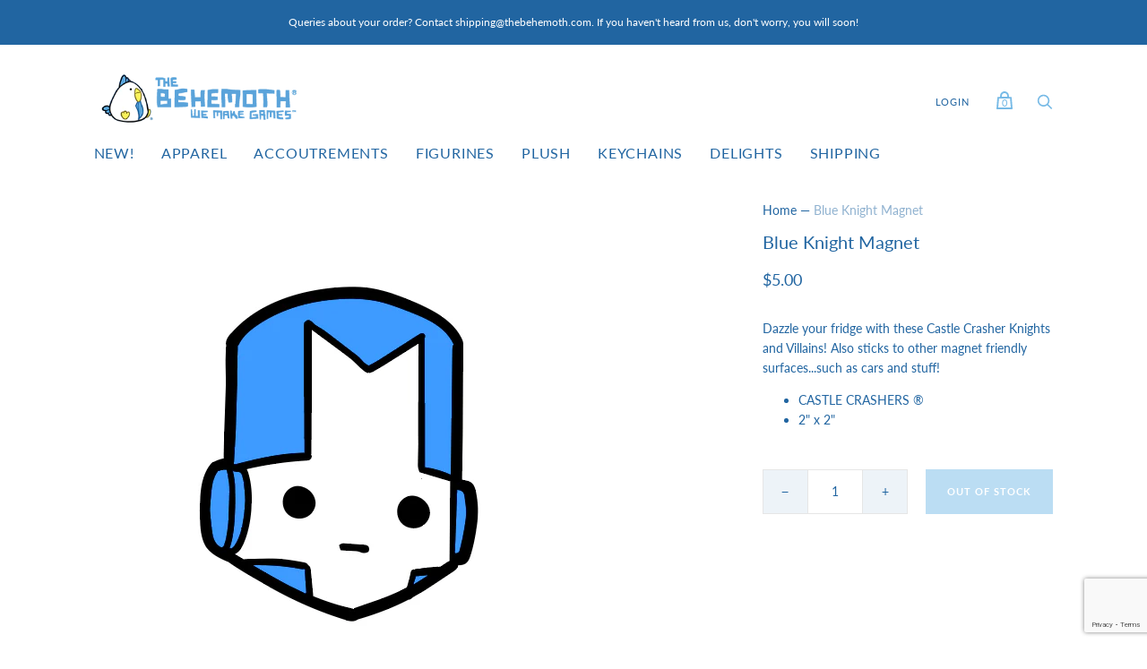

--- FILE ---
content_type: text/html; charset=utf-8
request_url: https://www.google.com/recaptcha/api2/anchor?ar=1&k=6LeTRAoeAAAAACKeCUlhSkXvVTIwv0_OgDTqgYsa&co=aHR0cHM6Ly9zdG9yZS50aGViZWhlbW90aC5jb206NDQz&hl=en&v=PoyoqOPhxBO7pBk68S4YbpHZ&size=invisible&anchor-ms=20000&execute-ms=30000&cb=ejg0rzdl3i5v
body_size: 48794
content:
<!DOCTYPE HTML><html dir="ltr" lang="en"><head><meta http-equiv="Content-Type" content="text/html; charset=UTF-8">
<meta http-equiv="X-UA-Compatible" content="IE=edge">
<title>reCAPTCHA</title>
<style type="text/css">
/* cyrillic-ext */
@font-face {
  font-family: 'Roboto';
  font-style: normal;
  font-weight: 400;
  font-stretch: 100%;
  src: url(//fonts.gstatic.com/s/roboto/v48/KFO7CnqEu92Fr1ME7kSn66aGLdTylUAMa3GUBHMdazTgWw.woff2) format('woff2');
  unicode-range: U+0460-052F, U+1C80-1C8A, U+20B4, U+2DE0-2DFF, U+A640-A69F, U+FE2E-FE2F;
}
/* cyrillic */
@font-face {
  font-family: 'Roboto';
  font-style: normal;
  font-weight: 400;
  font-stretch: 100%;
  src: url(//fonts.gstatic.com/s/roboto/v48/KFO7CnqEu92Fr1ME7kSn66aGLdTylUAMa3iUBHMdazTgWw.woff2) format('woff2');
  unicode-range: U+0301, U+0400-045F, U+0490-0491, U+04B0-04B1, U+2116;
}
/* greek-ext */
@font-face {
  font-family: 'Roboto';
  font-style: normal;
  font-weight: 400;
  font-stretch: 100%;
  src: url(//fonts.gstatic.com/s/roboto/v48/KFO7CnqEu92Fr1ME7kSn66aGLdTylUAMa3CUBHMdazTgWw.woff2) format('woff2');
  unicode-range: U+1F00-1FFF;
}
/* greek */
@font-face {
  font-family: 'Roboto';
  font-style: normal;
  font-weight: 400;
  font-stretch: 100%;
  src: url(//fonts.gstatic.com/s/roboto/v48/KFO7CnqEu92Fr1ME7kSn66aGLdTylUAMa3-UBHMdazTgWw.woff2) format('woff2');
  unicode-range: U+0370-0377, U+037A-037F, U+0384-038A, U+038C, U+038E-03A1, U+03A3-03FF;
}
/* math */
@font-face {
  font-family: 'Roboto';
  font-style: normal;
  font-weight: 400;
  font-stretch: 100%;
  src: url(//fonts.gstatic.com/s/roboto/v48/KFO7CnqEu92Fr1ME7kSn66aGLdTylUAMawCUBHMdazTgWw.woff2) format('woff2');
  unicode-range: U+0302-0303, U+0305, U+0307-0308, U+0310, U+0312, U+0315, U+031A, U+0326-0327, U+032C, U+032F-0330, U+0332-0333, U+0338, U+033A, U+0346, U+034D, U+0391-03A1, U+03A3-03A9, U+03B1-03C9, U+03D1, U+03D5-03D6, U+03F0-03F1, U+03F4-03F5, U+2016-2017, U+2034-2038, U+203C, U+2040, U+2043, U+2047, U+2050, U+2057, U+205F, U+2070-2071, U+2074-208E, U+2090-209C, U+20D0-20DC, U+20E1, U+20E5-20EF, U+2100-2112, U+2114-2115, U+2117-2121, U+2123-214F, U+2190, U+2192, U+2194-21AE, U+21B0-21E5, U+21F1-21F2, U+21F4-2211, U+2213-2214, U+2216-22FF, U+2308-230B, U+2310, U+2319, U+231C-2321, U+2336-237A, U+237C, U+2395, U+239B-23B7, U+23D0, U+23DC-23E1, U+2474-2475, U+25AF, U+25B3, U+25B7, U+25BD, U+25C1, U+25CA, U+25CC, U+25FB, U+266D-266F, U+27C0-27FF, U+2900-2AFF, U+2B0E-2B11, U+2B30-2B4C, U+2BFE, U+3030, U+FF5B, U+FF5D, U+1D400-1D7FF, U+1EE00-1EEFF;
}
/* symbols */
@font-face {
  font-family: 'Roboto';
  font-style: normal;
  font-weight: 400;
  font-stretch: 100%;
  src: url(//fonts.gstatic.com/s/roboto/v48/KFO7CnqEu92Fr1ME7kSn66aGLdTylUAMaxKUBHMdazTgWw.woff2) format('woff2');
  unicode-range: U+0001-000C, U+000E-001F, U+007F-009F, U+20DD-20E0, U+20E2-20E4, U+2150-218F, U+2190, U+2192, U+2194-2199, U+21AF, U+21E6-21F0, U+21F3, U+2218-2219, U+2299, U+22C4-22C6, U+2300-243F, U+2440-244A, U+2460-24FF, U+25A0-27BF, U+2800-28FF, U+2921-2922, U+2981, U+29BF, U+29EB, U+2B00-2BFF, U+4DC0-4DFF, U+FFF9-FFFB, U+10140-1018E, U+10190-1019C, U+101A0, U+101D0-101FD, U+102E0-102FB, U+10E60-10E7E, U+1D2C0-1D2D3, U+1D2E0-1D37F, U+1F000-1F0FF, U+1F100-1F1AD, U+1F1E6-1F1FF, U+1F30D-1F30F, U+1F315, U+1F31C, U+1F31E, U+1F320-1F32C, U+1F336, U+1F378, U+1F37D, U+1F382, U+1F393-1F39F, U+1F3A7-1F3A8, U+1F3AC-1F3AF, U+1F3C2, U+1F3C4-1F3C6, U+1F3CA-1F3CE, U+1F3D4-1F3E0, U+1F3ED, U+1F3F1-1F3F3, U+1F3F5-1F3F7, U+1F408, U+1F415, U+1F41F, U+1F426, U+1F43F, U+1F441-1F442, U+1F444, U+1F446-1F449, U+1F44C-1F44E, U+1F453, U+1F46A, U+1F47D, U+1F4A3, U+1F4B0, U+1F4B3, U+1F4B9, U+1F4BB, U+1F4BF, U+1F4C8-1F4CB, U+1F4D6, U+1F4DA, U+1F4DF, U+1F4E3-1F4E6, U+1F4EA-1F4ED, U+1F4F7, U+1F4F9-1F4FB, U+1F4FD-1F4FE, U+1F503, U+1F507-1F50B, U+1F50D, U+1F512-1F513, U+1F53E-1F54A, U+1F54F-1F5FA, U+1F610, U+1F650-1F67F, U+1F687, U+1F68D, U+1F691, U+1F694, U+1F698, U+1F6AD, U+1F6B2, U+1F6B9-1F6BA, U+1F6BC, U+1F6C6-1F6CF, U+1F6D3-1F6D7, U+1F6E0-1F6EA, U+1F6F0-1F6F3, U+1F6F7-1F6FC, U+1F700-1F7FF, U+1F800-1F80B, U+1F810-1F847, U+1F850-1F859, U+1F860-1F887, U+1F890-1F8AD, U+1F8B0-1F8BB, U+1F8C0-1F8C1, U+1F900-1F90B, U+1F93B, U+1F946, U+1F984, U+1F996, U+1F9E9, U+1FA00-1FA6F, U+1FA70-1FA7C, U+1FA80-1FA89, U+1FA8F-1FAC6, U+1FACE-1FADC, U+1FADF-1FAE9, U+1FAF0-1FAF8, U+1FB00-1FBFF;
}
/* vietnamese */
@font-face {
  font-family: 'Roboto';
  font-style: normal;
  font-weight: 400;
  font-stretch: 100%;
  src: url(//fonts.gstatic.com/s/roboto/v48/KFO7CnqEu92Fr1ME7kSn66aGLdTylUAMa3OUBHMdazTgWw.woff2) format('woff2');
  unicode-range: U+0102-0103, U+0110-0111, U+0128-0129, U+0168-0169, U+01A0-01A1, U+01AF-01B0, U+0300-0301, U+0303-0304, U+0308-0309, U+0323, U+0329, U+1EA0-1EF9, U+20AB;
}
/* latin-ext */
@font-face {
  font-family: 'Roboto';
  font-style: normal;
  font-weight: 400;
  font-stretch: 100%;
  src: url(//fonts.gstatic.com/s/roboto/v48/KFO7CnqEu92Fr1ME7kSn66aGLdTylUAMa3KUBHMdazTgWw.woff2) format('woff2');
  unicode-range: U+0100-02BA, U+02BD-02C5, U+02C7-02CC, U+02CE-02D7, U+02DD-02FF, U+0304, U+0308, U+0329, U+1D00-1DBF, U+1E00-1E9F, U+1EF2-1EFF, U+2020, U+20A0-20AB, U+20AD-20C0, U+2113, U+2C60-2C7F, U+A720-A7FF;
}
/* latin */
@font-face {
  font-family: 'Roboto';
  font-style: normal;
  font-weight: 400;
  font-stretch: 100%;
  src: url(//fonts.gstatic.com/s/roboto/v48/KFO7CnqEu92Fr1ME7kSn66aGLdTylUAMa3yUBHMdazQ.woff2) format('woff2');
  unicode-range: U+0000-00FF, U+0131, U+0152-0153, U+02BB-02BC, U+02C6, U+02DA, U+02DC, U+0304, U+0308, U+0329, U+2000-206F, U+20AC, U+2122, U+2191, U+2193, U+2212, U+2215, U+FEFF, U+FFFD;
}
/* cyrillic-ext */
@font-face {
  font-family: 'Roboto';
  font-style: normal;
  font-weight: 500;
  font-stretch: 100%;
  src: url(//fonts.gstatic.com/s/roboto/v48/KFO7CnqEu92Fr1ME7kSn66aGLdTylUAMa3GUBHMdazTgWw.woff2) format('woff2');
  unicode-range: U+0460-052F, U+1C80-1C8A, U+20B4, U+2DE0-2DFF, U+A640-A69F, U+FE2E-FE2F;
}
/* cyrillic */
@font-face {
  font-family: 'Roboto';
  font-style: normal;
  font-weight: 500;
  font-stretch: 100%;
  src: url(//fonts.gstatic.com/s/roboto/v48/KFO7CnqEu92Fr1ME7kSn66aGLdTylUAMa3iUBHMdazTgWw.woff2) format('woff2');
  unicode-range: U+0301, U+0400-045F, U+0490-0491, U+04B0-04B1, U+2116;
}
/* greek-ext */
@font-face {
  font-family: 'Roboto';
  font-style: normal;
  font-weight: 500;
  font-stretch: 100%;
  src: url(//fonts.gstatic.com/s/roboto/v48/KFO7CnqEu92Fr1ME7kSn66aGLdTylUAMa3CUBHMdazTgWw.woff2) format('woff2');
  unicode-range: U+1F00-1FFF;
}
/* greek */
@font-face {
  font-family: 'Roboto';
  font-style: normal;
  font-weight: 500;
  font-stretch: 100%;
  src: url(//fonts.gstatic.com/s/roboto/v48/KFO7CnqEu92Fr1ME7kSn66aGLdTylUAMa3-UBHMdazTgWw.woff2) format('woff2');
  unicode-range: U+0370-0377, U+037A-037F, U+0384-038A, U+038C, U+038E-03A1, U+03A3-03FF;
}
/* math */
@font-face {
  font-family: 'Roboto';
  font-style: normal;
  font-weight: 500;
  font-stretch: 100%;
  src: url(//fonts.gstatic.com/s/roboto/v48/KFO7CnqEu92Fr1ME7kSn66aGLdTylUAMawCUBHMdazTgWw.woff2) format('woff2');
  unicode-range: U+0302-0303, U+0305, U+0307-0308, U+0310, U+0312, U+0315, U+031A, U+0326-0327, U+032C, U+032F-0330, U+0332-0333, U+0338, U+033A, U+0346, U+034D, U+0391-03A1, U+03A3-03A9, U+03B1-03C9, U+03D1, U+03D5-03D6, U+03F0-03F1, U+03F4-03F5, U+2016-2017, U+2034-2038, U+203C, U+2040, U+2043, U+2047, U+2050, U+2057, U+205F, U+2070-2071, U+2074-208E, U+2090-209C, U+20D0-20DC, U+20E1, U+20E5-20EF, U+2100-2112, U+2114-2115, U+2117-2121, U+2123-214F, U+2190, U+2192, U+2194-21AE, U+21B0-21E5, U+21F1-21F2, U+21F4-2211, U+2213-2214, U+2216-22FF, U+2308-230B, U+2310, U+2319, U+231C-2321, U+2336-237A, U+237C, U+2395, U+239B-23B7, U+23D0, U+23DC-23E1, U+2474-2475, U+25AF, U+25B3, U+25B7, U+25BD, U+25C1, U+25CA, U+25CC, U+25FB, U+266D-266F, U+27C0-27FF, U+2900-2AFF, U+2B0E-2B11, U+2B30-2B4C, U+2BFE, U+3030, U+FF5B, U+FF5D, U+1D400-1D7FF, U+1EE00-1EEFF;
}
/* symbols */
@font-face {
  font-family: 'Roboto';
  font-style: normal;
  font-weight: 500;
  font-stretch: 100%;
  src: url(//fonts.gstatic.com/s/roboto/v48/KFO7CnqEu92Fr1ME7kSn66aGLdTylUAMaxKUBHMdazTgWw.woff2) format('woff2');
  unicode-range: U+0001-000C, U+000E-001F, U+007F-009F, U+20DD-20E0, U+20E2-20E4, U+2150-218F, U+2190, U+2192, U+2194-2199, U+21AF, U+21E6-21F0, U+21F3, U+2218-2219, U+2299, U+22C4-22C6, U+2300-243F, U+2440-244A, U+2460-24FF, U+25A0-27BF, U+2800-28FF, U+2921-2922, U+2981, U+29BF, U+29EB, U+2B00-2BFF, U+4DC0-4DFF, U+FFF9-FFFB, U+10140-1018E, U+10190-1019C, U+101A0, U+101D0-101FD, U+102E0-102FB, U+10E60-10E7E, U+1D2C0-1D2D3, U+1D2E0-1D37F, U+1F000-1F0FF, U+1F100-1F1AD, U+1F1E6-1F1FF, U+1F30D-1F30F, U+1F315, U+1F31C, U+1F31E, U+1F320-1F32C, U+1F336, U+1F378, U+1F37D, U+1F382, U+1F393-1F39F, U+1F3A7-1F3A8, U+1F3AC-1F3AF, U+1F3C2, U+1F3C4-1F3C6, U+1F3CA-1F3CE, U+1F3D4-1F3E0, U+1F3ED, U+1F3F1-1F3F3, U+1F3F5-1F3F7, U+1F408, U+1F415, U+1F41F, U+1F426, U+1F43F, U+1F441-1F442, U+1F444, U+1F446-1F449, U+1F44C-1F44E, U+1F453, U+1F46A, U+1F47D, U+1F4A3, U+1F4B0, U+1F4B3, U+1F4B9, U+1F4BB, U+1F4BF, U+1F4C8-1F4CB, U+1F4D6, U+1F4DA, U+1F4DF, U+1F4E3-1F4E6, U+1F4EA-1F4ED, U+1F4F7, U+1F4F9-1F4FB, U+1F4FD-1F4FE, U+1F503, U+1F507-1F50B, U+1F50D, U+1F512-1F513, U+1F53E-1F54A, U+1F54F-1F5FA, U+1F610, U+1F650-1F67F, U+1F687, U+1F68D, U+1F691, U+1F694, U+1F698, U+1F6AD, U+1F6B2, U+1F6B9-1F6BA, U+1F6BC, U+1F6C6-1F6CF, U+1F6D3-1F6D7, U+1F6E0-1F6EA, U+1F6F0-1F6F3, U+1F6F7-1F6FC, U+1F700-1F7FF, U+1F800-1F80B, U+1F810-1F847, U+1F850-1F859, U+1F860-1F887, U+1F890-1F8AD, U+1F8B0-1F8BB, U+1F8C0-1F8C1, U+1F900-1F90B, U+1F93B, U+1F946, U+1F984, U+1F996, U+1F9E9, U+1FA00-1FA6F, U+1FA70-1FA7C, U+1FA80-1FA89, U+1FA8F-1FAC6, U+1FACE-1FADC, U+1FADF-1FAE9, U+1FAF0-1FAF8, U+1FB00-1FBFF;
}
/* vietnamese */
@font-face {
  font-family: 'Roboto';
  font-style: normal;
  font-weight: 500;
  font-stretch: 100%;
  src: url(//fonts.gstatic.com/s/roboto/v48/KFO7CnqEu92Fr1ME7kSn66aGLdTylUAMa3OUBHMdazTgWw.woff2) format('woff2');
  unicode-range: U+0102-0103, U+0110-0111, U+0128-0129, U+0168-0169, U+01A0-01A1, U+01AF-01B0, U+0300-0301, U+0303-0304, U+0308-0309, U+0323, U+0329, U+1EA0-1EF9, U+20AB;
}
/* latin-ext */
@font-face {
  font-family: 'Roboto';
  font-style: normal;
  font-weight: 500;
  font-stretch: 100%;
  src: url(//fonts.gstatic.com/s/roboto/v48/KFO7CnqEu92Fr1ME7kSn66aGLdTylUAMa3KUBHMdazTgWw.woff2) format('woff2');
  unicode-range: U+0100-02BA, U+02BD-02C5, U+02C7-02CC, U+02CE-02D7, U+02DD-02FF, U+0304, U+0308, U+0329, U+1D00-1DBF, U+1E00-1E9F, U+1EF2-1EFF, U+2020, U+20A0-20AB, U+20AD-20C0, U+2113, U+2C60-2C7F, U+A720-A7FF;
}
/* latin */
@font-face {
  font-family: 'Roboto';
  font-style: normal;
  font-weight: 500;
  font-stretch: 100%;
  src: url(//fonts.gstatic.com/s/roboto/v48/KFO7CnqEu92Fr1ME7kSn66aGLdTylUAMa3yUBHMdazQ.woff2) format('woff2');
  unicode-range: U+0000-00FF, U+0131, U+0152-0153, U+02BB-02BC, U+02C6, U+02DA, U+02DC, U+0304, U+0308, U+0329, U+2000-206F, U+20AC, U+2122, U+2191, U+2193, U+2212, U+2215, U+FEFF, U+FFFD;
}
/* cyrillic-ext */
@font-face {
  font-family: 'Roboto';
  font-style: normal;
  font-weight: 900;
  font-stretch: 100%;
  src: url(//fonts.gstatic.com/s/roboto/v48/KFO7CnqEu92Fr1ME7kSn66aGLdTylUAMa3GUBHMdazTgWw.woff2) format('woff2');
  unicode-range: U+0460-052F, U+1C80-1C8A, U+20B4, U+2DE0-2DFF, U+A640-A69F, U+FE2E-FE2F;
}
/* cyrillic */
@font-face {
  font-family: 'Roboto';
  font-style: normal;
  font-weight: 900;
  font-stretch: 100%;
  src: url(//fonts.gstatic.com/s/roboto/v48/KFO7CnqEu92Fr1ME7kSn66aGLdTylUAMa3iUBHMdazTgWw.woff2) format('woff2');
  unicode-range: U+0301, U+0400-045F, U+0490-0491, U+04B0-04B1, U+2116;
}
/* greek-ext */
@font-face {
  font-family: 'Roboto';
  font-style: normal;
  font-weight: 900;
  font-stretch: 100%;
  src: url(//fonts.gstatic.com/s/roboto/v48/KFO7CnqEu92Fr1ME7kSn66aGLdTylUAMa3CUBHMdazTgWw.woff2) format('woff2');
  unicode-range: U+1F00-1FFF;
}
/* greek */
@font-face {
  font-family: 'Roboto';
  font-style: normal;
  font-weight: 900;
  font-stretch: 100%;
  src: url(//fonts.gstatic.com/s/roboto/v48/KFO7CnqEu92Fr1ME7kSn66aGLdTylUAMa3-UBHMdazTgWw.woff2) format('woff2');
  unicode-range: U+0370-0377, U+037A-037F, U+0384-038A, U+038C, U+038E-03A1, U+03A3-03FF;
}
/* math */
@font-face {
  font-family: 'Roboto';
  font-style: normal;
  font-weight: 900;
  font-stretch: 100%;
  src: url(//fonts.gstatic.com/s/roboto/v48/KFO7CnqEu92Fr1ME7kSn66aGLdTylUAMawCUBHMdazTgWw.woff2) format('woff2');
  unicode-range: U+0302-0303, U+0305, U+0307-0308, U+0310, U+0312, U+0315, U+031A, U+0326-0327, U+032C, U+032F-0330, U+0332-0333, U+0338, U+033A, U+0346, U+034D, U+0391-03A1, U+03A3-03A9, U+03B1-03C9, U+03D1, U+03D5-03D6, U+03F0-03F1, U+03F4-03F5, U+2016-2017, U+2034-2038, U+203C, U+2040, U+2043, U+2047, U+2050, U+2057, U+205F, U+2070-2071, U+2074-208E, U+2090-209C, U+20D0-20DC, U+20E1, U+20E5-20EF, U+2100-2112, U+2114-2115, U+2117-2121, U+2123-214F, U+2190, U+2192, U+2194-21AE, U+21B0-21E5, U+21F1-21F2, U+21F4-2211, U+2213-2214, U+2216-22FF, U+2308-230B, U+2310, U+2319, U+231C-2321, U+2336-237A, U+237C, U+2395, U+239B-23B7, U+23D0, U+23DC-23E1, U+2474-2475, U+25AF, U+25B3, U+25B7, U+25BD, U+25C1, U+25CA, U+25CC, U+25FB, U+266D-266F, U+27C0-27FF, U+2900-2AFF, U+2B0E-2B11, U+2B30-2B4C, U+2BFE, U+3030, U+FF5B, U+FF5D, U+1D400-1D7FF, U+1EE00-1EEFF;
}
/* symbols */
@font-face {
  font-family: 'Roboto';
  font-style: normal;
  font-weight: 900;
  font-stretch: 100%;
  src: url(//fonts.gstatic.com/s/roboto/v48/KFO7CnqEu92Fr1ME7kSn66aGLdTylUAMaxKUBHMdazTgWw.woff2) format('woff2');
  unicode-range: U+0001-000C, U+000E-001F, U+007F-009F, U+20DD-20E0, U+20E2-20E4, U+2150-218F, U+2190, U+2192, U+2194-2199, U+21AF, U+21E6-21F0, U+21F3, U+2218-2219, U+2299, U+22C4-22C6, U+2300-243F, U+2440-244A, U+2460-24FF, U+25A0-27BF, U+2800-28FF, U+2921-2922, U+2981, U+29BF, U+29EB, U+2B00-2BFF, U+4DC0-4DFF, U+FFF9-FFFB, U+10140-1018E, U+10190-1019C, U+101A0, U+101D0-101FD, U+102E0-102FB, U+10E60-10E7E, U+1D2C0-1D2D3, U+1D2E0-1D37F, U+1F000-1F0FF, U+1F100-1F1AD, U+1F1E6-1F1FF, U+1F30D-1F30F, U+1F315, U+1F31C, U+1F31E, U+1F320-1F32C, U+1F336, U+1F378, U+1F37D, U+1F382, U+1F393-1F39F, U+1F3A7-1F3A8, U+1F3AC-1F3AF, U+1F3C2, U+1F3C4-1F3C6, U+1F3CA-1F3CE, U+1F3D4-1F3E0, U+1F3ED, U+1F3F1-1F3F3, U+1F3F5-1F3F7, U+1F408, U+1F415, U+1F41F, U+1F426, U+1F43F, U+1F441-1F442, U+1F444, U+1F446-1F449, U+1F44C-1F44E, U+1F453, U+1F46A, U+1F47D, U+1F4A3, U+1F4B0, U+1F4B3, U+1F4B9, U+1F4BB, U+1F4BF, U+1F4C8-1F4CB, U+1F4D6, U+1F4DA, U+1F4DF, U+1F4E3-1F4E6, U+1F4EA-1F4ED, U+1F4F7, U+1F4F9-1F4FB, U+1F4FD-1F4FE, U+1F503, U+1F507-1F50B, U+1F50D, U+1F512-1F513, U+1F53E-1F54A, U+1F54F-1F5FA, U+1F610, U+1F650-1F67F, U+1F687, U+1F68D, U+1F691, U+1F694, U+1F698, U+1F6AD, U+1F6B2, U+1F6B9-1F6BA, U+1F6BC, U+1F6C6-1F6CF, U+1F6D3-1F6D7, U+1F6E0-1F6EA, U+1F6F0-1F6F3, U+1F6F7-1F6FC, U+1F700-1F7FF, U+1F800-1F80B, U+1F810-1F847, U+1F850-1F859, U+1F860-1F887, U+1F890-1F8AD, U+1F8B0-1F8BB, U+1F8C0-1F8C1, U+1F900-1F90B, U+1F93B, U+1F946, U+1F984, U+1F996, U+1F9E9, U+1FA00-1FA6F, U+1FA70-1FA7C, U+1FA80-1FA89, U+1FA8F-1FAC6, U+1FACE-1FADC, U+1FADF-1FAE9, U+1FAF0-1FAF8, U+1FB00-1FBFF;
}
/* vietnamese */
@font-face {
  font-family: 'Roboto';
  font-style: normal;
  font-weight: 900;
  font-stretch: 100%;
  src: url(//fonts.gstatic.com/s/roboto/v48/KFO7CnqEu92Fr1ME7kSn66aGLdTylUAMa3OUBHMdazTgWw.woff2) format('woff2');
  unicode-range: U+0102-0103, U+0110-0111, U+0128-0129, U+0168-0169, U+01A0-01A1, U+01AF-01B0, U+0300-0301, U+0303-0304, U+0308-0309, U+0323, U+0329, U+1EA0-1EF9, U+20AB;
}
/* latin-ext */
@font-face {
  font-family: 'Roboto';
  font-style: normal;
  font-weight: 900;
  font-stretch: 100%;
  src: url(//fonts.gstatic.com/s/roboto/v48/KFO7CnqEu92Fr1ME7kSn66aGLdTylUAMa3KUBHMdazTgWw.woff2) format('woff2');
  unicode-range: U+0100-02BA, U+02BD-02C5, U+02C7-02CC, U+02CE-02D7, U+02DD-02FF, U+0304, U+0308, U+0329, U+1D00-1DBF, U+1E00-1E9F, U+1EF2-1EFF, U+2020, U+20A0-20AB, U+20AD-20C0, U+2113, U+2C60-2C7F, U+A720-A7FF;
}
/* latin */
@font-face {
  font-family: 'Roboto';
  font-style: normal;
  font-weight: 900;
  font-stretch: 100%;
  src: url(//fonts.gstatic.com/s/roboto/v48/KFO7CnqEu92Fr1ME7kSn66aGLdTylUAMa3yUBHMdazQ.woff2) format('woff2');
  unicode-range: U+0000-00FF, U+0131, U+0152-0153, U+02BB-02BC, U+02C6, U+02DA, U+02DC, U+0304, U+0308, U+0329, U+2000-206F, U+20AC, U+2122, U+2191, U+2193, U+2212, U+2215, U+FEFF, U+FFFD;
}

</style>
<link rel="stylesheet" type="text/css" href="https://www.gstatic.com/recaptcha/releases/PoyoqOPhxBO7pBk68S4YbpHZ/styles__ltr.css">
<script nonce="_87Ic2dybLXtDa6IW1HDNw" type="text/javascript">window['__recaptcha_api'] = 'https://www.google.com/recaptcha/api2/';</script>
<script type="text/javascript" src="https://www.gstatic.com/recaptcha/releases/PoyoqOPhxBO7pBk68S4YbpHZ/recaptcha__en.js" nonce="_87Ic2dybLXtDa6IW1HDNw">
      
    </script></head>
<body><div id="rc-anchor-alert" class="rc-anchor-alert"></div>
<input type="hidden" id="recaptcha-token" value="[base64]">
<script type="text/javascript" nonce="_87Ic2dybLXtDa6IW1HDNw">
      recaptcha.anchor.Main.init("[\x22ainput\x22,[\x22bgdata\x22,\x22\x22,\[base64]/[base64]/[base64]/[base64]/[base64]/[base64]/KGcoTywyNTMsTy5PKSxVRyhPLEMpKTpnKE8sMjUzLEMpLE8pKSxsKSksTykpfSxieT1mdW5jdGlvbihDLE8sdSxsKXtmb3IobD0odT1SKEMpLDApO08+MDtPLS0pbD1sPDw4fFooQyk7ZyhDLHUsbCl9LFVHPWZ1bmN0aW9uKEMsTyl7Qy5pLmxlbmd0aD4xMDQ/[base64]/[base64]/[base64]/[base64]/[base64]/[base64]/[base64]\\u003d\x22,\[base64]\\u003d\x22,\x22E8K0Z8Kjw4MRbcOmw6LDt8OCw7x1RMKqw4XDkCx4TMKKwpTCil7CoMK0SXNoecOBIsKDw4VrCsKswoQzUUAGw6sjwr4lw5/ChT7DiMKHOEc2wpUTw74rwpgRw6hhJsKkdsKaVcORwr4aw4o3wr/DkH96wq51w6nCuALCuCYLZQV+w4tVIMKVwrDCgcOkwo7DrsKyw4EnwoxIw5xuw4EZw5zCkFTClMKuNsK+VF1/e8KRwqJ/T8OaPBpWWsOccQvCgAIUwq9sZMK9JGjChTfCosKHJcO/w6/DjVLDqiHDvClnOsO6w6LCnUllVkPCkMKRHMK7w68Lw4Fhw7HCucKODnQVDXl6D8KIRsOSK8OoV8OyYxl/[base64]/wpTCpW8Aw6tOW8OSwpw8wpo0WRxlwpYdCxkfAxbCmsO1w5AIw4XCjlRELMK6acK8wpNVDjvCqSYMw58RBcOnwrtXBE/Ds8O1woEuRkorwrvCokYpB3EXwqBqXcKdS8OcFmxFSMOEJzzDjEjCoSckOCRFW8Oow7zCtUdSw6Y4Cm4qwr13W0HCvAXClcOOdFFXUsOQDcOlwpMiwqbCn8KuZGBfw5LCnFx/wrkdKMORTAwwTDI6UcKkw7/DhcO3wrvChMO6w4drwopCRD7DusKDZXjCuy5Pwp1lbcKNwofCu8Kbw5LDrMOIw5Aiwqw7w6nDiMKhA8K8wpbDunh6RFDCqsOew4RXw70mwpoUwqHCqDE1agRNOnhTSsObH8OYW8KAwq/Cr8KHTsOMw4hMwodpw604DxXCqhwvQRvCgCPCs8KTw7bCvmNXUsOew43Ci8Kcf8Opw7XCqmtMw6DCi1Utw5xpGMKnFUrCjkFWTMOBCsKJCsK4w6Mvwos6SsO8w6/[base64]/Chz/DpmwbAkPCosK6JkhiUXVMw6nDicOBAMOSw4grw6kzNEtjVsKMTsKEw73DvcKvbMKtwpQpwpjDgB7Dk8OCw6DCo3U9w4E3w5rCt8KsNWQnCMOCI8K5VsOHwohOw4cZHxHDqCYLeMKTwq0Jw4/DtyHCryfDthnCk8OjwpHCjMKuTw8bWsOhw4vDqMOPw7/Cq8OaHnHCiW7DhcOoQMKvw7RXwoTCtsOcwq5Qw55jKRU/w7XCicOOIcOjw6t9wqHDulPCshPCncOIw4zDjcOoa8Kawq9rwoDCg8OIwrhYwoHDigPDii3DhnQ+wpHChkTCnB10SsO2c8Kmw7V7w6vDtMOWFcKEBldYdcOhw7nDs8Otw4zCpsK3w6jCqcOHF8K/YxHCoFXDgcOYwpLCosODw7/Dl8OUAcOfwph1W2RoGADDpsO/B8O4wrFyw4sfw6TDhsK1wrcVwqrCm8K+VsOAw4Zkw6Q7NsO5UgfCvnbClWZrw6XCocK6TRTCik0nP23ChMOKd8O0wohXwrLDqcKuASpxfsOeNE4xQMK5UCbDpS1Vw4PDqU9nwpjDkDvCgDoHwpQ3wqzCv8OawqfCjRECdsOJG8K7RiMffivDjgrCksOzw4bDoS9hwo/DqMKqPcOcFcOiRMOAwr/CjUvCi8O0w6dKwpxawp/[base64]/DlHHDqilEwqzDgk7DtnjCtMObw4PCiww8Vl/DlcOhwpBQwptYDMK0DGbCl8KrwpHDhBwnK3HDtsOGw75fA3TCl8OIwp9bw47DosOYV2pbbsKZw6tdwpnDocOeHsKqw5XCssKzw45uYVNDwrTCqgLCgcKzwofCp8KIFsOewofCoRlMw7LClSQQwqHCm1w/wo8owqfDoFMdwp0Tw4HChsOrax/DgmTCuwPCgy8+w7rDrWfDrj7Dq2/ChMKfw6DCi2M/[base64]/[base64]/[base64]/[base64]/CoQjDmsOjY3prw7ggw5MiwqvDlQ9Pw63DpMKXwqQ8XMOJwqnDs1wFwr19b1/CtzsJw6ZZSz92fQPDmQ19PkpFw4Fzw5Fqw57DkMOfw6vDsjvDmTdrwrLDsGwZCxfChcKMKis5w48nHgzCsMKkwoPDhHvCi8KwwoZBwqfDj8O6PMOUw78iwpDCqsO6ZMOuUsOcwp7CgEDClcOkc8Oyw6Jtw64DbcOVw54NwqMuw6DDkRXDlW3DsyR/ZcKlV8KyKcKNwqwUQmtXJMK2cnXCli58WcKqwrhgGkUcwprDlUfDusK+asOwwrHDi3bCh8OAw6rCkm0Pw4PCv1nDq8O9w4NPTcKLL8Oxw6/CsX95CcKBw7gaAsOZw4tkwplnK2JnwqDCqsOawrUuX8O4w73Cim5tQMOww7cKF8Kow7t/AsO+wr/CoG7CncOGYsOLKkPDmzgMw5TCjAXDrmgCw6x8DClBdB5Uw5ZgWDNOw6jDjTVaHsOyYcKxVhl3GUHDrcKSwqoQw4LCu0oOw73CiSZqDsKjScK6N0/[base64]/[base64]/Cg8KkwqzDk17DhxpjwoAzw7vCpX/Cm8KYw4EeHXMZK8OFwpjDmg9QwoDCs8KgdHnDvMOVJ8KZwrcwwoPDiHQgbmgKNVDDimBEXMKOwpU/w7tewrpEwpLCiMO+w4B1dlM1HsKjw6lAU8KGWMO7FEXDoQFCwo7CgFHDosOodlHDlMO5wpnCmVsgwpzCiMKTS8OMwqDDu00NBwjCv8Kowr7CvMK2IS98Ty8cT8KHwrfCl8Kmw5DCgX7DuSrCgMK4w7vDu1pDHMK0ecOeRlJdc8OTwqN4wr4rSF/Dk8OrZBgNDsKWwrDChRhLw7tJLmUbYEbCq27CrMKDw5PDkcOGNSXDoMO3w4TDqcKkEg4ZKVfCnsKWSl3DqFgZwodNwrFHCzPDkMOew6x7NUk6KsKJw4JvJcKQw5kuGDVwEw/ChlI6VcK2wrM+wqvDvHHDvcKCw4J/[base64]/DrATDuSvDkMKmacOiwpLCt8OuGhQJOC/CkBkUFGFNIcKew4wuw64eUmE8P8OKwo0WBsOlwp1dQMOqwpoBw5XCii3CnCJUCcKIwpzCpMK0w4rDpMK/w4XDpMKywoPCpMKaw7VZw6s3AMOVX8Ktw45FwrzCkwNQdRUoKcOeUBMrQcOWDn3Doxp8C2UwwpLDgsK9w6bCvcK1NcOzcsKEJU9Dw49wwqPCiU0lUMK/UVXDlnXCk8KJCGDCvsKqMcOSfF16MsO2O8KLNmHDuHVtwq5twpMjXsOSw4LCn8KBwqLClsOOw5xbwoRlw4PDn2fCksOFwoPCijbClsOXwrwwVcKrHTHCrMOdKMKIa8Obw7HCjm3CiMOnUsOOHkErw7bDvMKDw7AFDMK6w4HCokHCjcKWZcOYwoR8w6/[base64]/w6VewrrDuBXDmsK6McOEDVPDgsOdYcOLw4bDmxvCicOoEMOramXDuifDkMO8dyXCgn/[base64]/[base64]/w6DDtQTDnCXDuMOMSB9/[base64]/wpLCjQQYwowuL0xyQsOow63CnlkIVsKgwpDCiwdmMyTCvxgSYsOXVMKqRT3DgcOlccKYwrcHw57DvRvDhRB6EgtlCUnDq8K0OU/DuMO8IMK+K01pHsKxw41fSMKtw4NmwqLDgwbCm8K6ND7CtADDoVPDsMKmw4JufsKIwqTCrcOBNcOfw5/Do8OPwrRVwrnDucOvIzg1w4/DnlgZfi3Cl8OII8OfCwkRTMKgEMK7RHwcw4URNTjClxnDl3TChsKNP8O+F8Kzw6B9cApHw65YHcOAQAgOfxvCrcOJw64hMGR3w74cwpvDoj/CtcO2w4DDtxEOdD98CWEJwpc2wpF6wpglD8KKB8ODXMKhBA8wMz7CqXUUY8OzRBEvw5bCqgVww7PDjUbCrXPCh8KTwqTCmcOUOsOSfcKICm/DoFDCk8O4wqrDu8KDPD/Cj8OZYsKCwoTDghHDq8K1TMKSDGBibEAVAcKAwqfClnfCoMO8HMOPwp/CiEXCksKJwqAFwqp0w4oPa8OSDSbCrcO2w6XCiMOLw60vw6wmOUPCiFcGWMOjw63CskTDoMOFasOgQ8KNw5R0w43DmR3DjnhfVMKOb8KaCQ1TI8K3YcOUwrc1FcOVUFLDnMK9w77Cp8ONZzfCuW8rT8KEM1rDkMOPw6o/w7l5Zx0hQMKmA8KQw7/[base64]/UcK0eRgaGw/[base64]/w5jCqHrCqQTDtMOUw6t9BsOyw7fCuz9xJ8Kaw54dw7ovf8KuU8KKw5dua3kgw7cuwpAsOi5Uw7kkw6B2wo4Gw7QKLBkqTwlJwooKAjo5GsO5SjbDj2ANWkl9w4geesKTDnXDhlnDglpOWGHDj8KOwo0wM1TDjGrCiGTDgMOPZMOrVcOsw59aHMKFOMKGw4Icw7/Dlwx8w7ImIMOZwp/DvMOHRMO1JMOmahbCgcKORcO0w5Fiw5VQG34cdMKWwrDCm33DuETDoFHClsOewopqwrBewoLCtDhXMkVZw55rfBDCiz8cRCXCnkrCn0RoWgYPWwzCmcOaGMKcRsK6w6HDrxvDqcK5Q8OcwrhwJsO9RHzDocKoM3k8KsO/[base64]/Dti3CqcOxwojDrHfCiGjDicKRw4DCvyjDggfDsAvDssKpwq3CucOgCsKmw5cvYMOgTcKYOMOvJMKMw6IPw7wTw6LDr8KpwrhLBMK2w57DkhBCQsKRw5JKwogvw51Lw5RAbsKUTMOTJ8O0azh1cD1SaDrDrCrDt8KJLsOhwopKcQoUIcO/wpLDkjfDh3RkKMKFwqrCtsOzw5bDvcKFAcO+w7nDryHCtsOIw7XDolAjD8OowqhAwrMTwqJBwrs8wqhXw5h1I3U/GcOKbcKew6poZMKnw7rDhsKkw4HCocOkK8KxJTnDoMKdRXZyBMOQRxDDqMKKWcOTLyR/[base64]/[base64]/QxzDgl1Xw5/CjcKcOVs8dU3CucKKCcONwqfDs8K5JcK9w6YpZcOAJGvDvkLDisKLVcOjw5PCncKmwplmRAcOw6ZVLBXDjcOqw6hUAi7DrjHCiMK8wqdHYzRcw4fCsB0CwqMlODPDoMKbw53Cgk9zw74nwrnCjjPDryl5w6fCgRPCl8Kbw5o0eMK1wr/[base64]/M8KTw5oRwoNjCExeAlPDhcObPDHDm8O+wqDCl8OxJmEuUMKhw5s7worCtG4LfVcWwrFpw5UuAElqWsOFw6NTYnbCrEbCkSpGwpbDvMO8wrwMw5TDgFUWw4/CosKmQcKuHnwYa1Y0w7rDhBTDmHFeXQzDjsO+R8KJw5gVw4JXYsKbwrvDkRjCkDpQw7UFYsOgZ8K0w7nCr1xywqZgWgnDkcK1w5HDokLDqsOxwodUw64hEl/[base64]/CsiDCsjHDu8OuGsKjwrXDvSbDiMK8wrXDiE1IacKZIsKQw7rDn1PDhMO0TMKzw6DCo8KTCGBZwqPCqnjDgxXDqE9oYcO4aV90JsOlw7/CuMO7YU7Co1/DpzrCrsKgw6J/wpYlTcO4w5/DmsOqw5wIwqhSBcO3CEdDwqgrbEHDg8OPVMOAw5rCk1AXHwbDkhDDrcKXw4bCvcOHwrLDvjMLw7bDtGnCqsOCw4sUwoDCjw9ZWsKHFMKhw6bCusK/[base64]/TA7Djl3CiRZpwqt4QsOsGzxobsOzwpTDnmBBwqhzwrfCgjJ3w4XDq3Q7XxrCgsO7wqkWesOow6vCq8OBwo5RB0nDgmQdEVQOAsK4DXxbe3DDsMOFVBMmYU5rw53CvMOvwqvCjcOJXXc9DsKOwrokwrkHw6HDpMKhNTTCpwYwc8OQRBjCq8K8P0nCpMO5fcKRwrhqwo/DqAzDnUrCuRfCjXvDgVTDv8K3AzIBw5Jqw4ItIMK/bcKnFy0JOj/CoxXDjhPDklTDuXfDlMKDw4FOwp/CgsOjEmrDih/CucK5egXCu0TDrMKzw5URNMKnHEMXw4fCiyPDvUzDvMKId8Ovwq/DtxUYQ1/[base64]/Dk8OQT8K9w6UdBCpwCRLDkSV5wrjDosO3BjjDocK+IQl2JMOvw77Dr8KRw7PCrTjClMOtNnnCvcKkw7s2wq/DmhPChcOjAMOpw5QLPm8CwrvCiB1OSR/DryoDYCZBw4grw6PDscOnw4s7Tw0fHycEwq3DgkTCnVk1L8ONOCrDncO/VwnDqkTDqcKZWgJAesKew4bDpm8Zw43CtcKIXsOxw7/CrMOCw71Jw7bDsMKfdDLCuxpDwr3Du8ODw5IdYF3Dv8ObYMKCw5YaC8Oww7bCqMORw6PCpsODHcKawqvDisKaXDYYTz9MP3ADwqo4SjxKBGUhBMKVG8O7aS7DocO6CQsew73Drx/CpcKKNsOCD8OFwqzCtnktcC1Lw7VRGcKOw7Y/[base64]/[base64]/DkTDCssOHw7LDn31TDWnCksOUwrbCjsOqwpTCvTR/wonDiMOpwoVmw5MSw609MGo6w6/DrsKNMQHCtcOeYTDDiBrDvcOsOBB+woccwp94w7B+w5nDtQQPw4AmPsO0w7IawofDlSFeRsOMwqHDucK/[base64]/wrZsbh7Dr8OXY8Okwp3DgHbDvhE/w4VWf8Omw7bCrzBEUcOHwrlOK8OGwo9Ew4vCiMKAMQXCt8K9fm3DhwA3w68dYMKbcsO7NcOrwqoew5bCvwhmw4Fww61cw5ptwqhaWMKgFWFMw6VAw7ZISwLCicO0w6rCrzsYwqBoVsO9w7PDhcK3AQBqw6rDtxnCtCbDhMKVSSYTwp/CjWY/w57Ciw4ISWrDt8KGwqEvwpHDlcOKwpEmwpIcPcOXw4PCnG3CmcOyw7nCp8OdwqZZw69cHSPDvgdpwpNCw5xFPyrCoS0vI8O9ZRQVaX3DucKMwrrCo0zClcOVw7kHAcKkOcKHwrEWw67DpsKDbMKQw70/w4wbw5BvWVLDmwt1wr0Pw4kzwpnDpMOELsOKw47Dshd+w7d/aMKhZ0nDg04Uw4die0NQwonDt0R8fsO6YMOzdcO0UsK1YR3CjVXDncKdLcKCKFbCn1TDnsOsScOGw7lPfMKJUsKXw5/DoMORwohVT8ORwqTDrwnChsOnwrrDvcKxZ3poOF/CiW7Dg3VQCcK3RRbDqsKXwqwKKCxewoHDucKsJhbCqkYAw7DCvg0bbMKcRMKbw75WwoUKVi4Ow5TDvAXCpsOGWkgkIwIYMTjCj8OabzjDhxnCnEIaZsOMw4rCmcKGIBRCwpI1wrvCjGk4bFvCqx8Dwos/w646bRQ7asKtwovCmMOKwq1bw5HCscKuESLCvsK+wp9IwobConTChMOBOy7CnMK/w51hw7kfwqTCqcKxwoFGw7/[base64]/ClVxeJDofwqPDnsKBw5FYVkY0ZQTDpAEKIsKtw7c0w4HDgMKsw7HDvsK4w4Iaw5BFLMOqwow+w6dDOcKuwrDChnjCscOyw73DrcKFMsOXb8OdwrsdOsOVcsOMSmfCrcKZw6/DrhjCtcKNwoE5woLCu8ORwqzDrWtowo/CmMOHPMO+YsO0Y8OyHcO9w4lxwqfCgcOew6vCsMODwpvDqcOra8Ojw6g7w5c0OsK4w6kHwq7DoygiQ3onw79hwqReSClUW8OOwrbCi8K5wrDCrXTDgUYUO8OHX8O2S8Orw7nCvMOFQhzDgUZ9AB/Dt8OGMMO2BEALccO/B2XDuMO0GMKjwqDCtcO9EMK+w4fDj1/DpiLCnkTCoMOiw6nDl8KPPW8ZEHVOOi/CmsOcw6PCj8KKwqbDhcO4QMK0HBZiGFYNwpIlSsO5BzXDlsK1wooDw4DCg38/wo3CmMKwwpbCuhPDkMOmwrLDqMOJwqBCwqd9KcKdwr7DtMKnIcOPLcOrwpPCksOqJ1/[base64]/asKLCcKbRR4QeMK3w6nContCVCHCusOyXy0gesKkRDcPwplgTmLDvcKBCsKRez/CvyvCnXVANcOowpJbTgMkZgDDnsOKQELCncOew6UDBcOww5HDgcO5Q8KXUsK/wpvDp8KCwrbCgy1Kw53CtsKIAMKTZ8KuY8KNe3rCi03DlcOKR8OfHxA7wqxZwqrCiWjDtkwrJsK9S3vDmkpbwoYLNVnDuwXDtU/Dn3nDvMKfwqjDp8Orw5PClwTDiC7DksOFwrQHJ8Kcw4JqwrXCj15jwrp4PS7DsHrDjsKlwqcLNDvCjHDChsOHR2zDnQsGdmZ/[base64]/CrFnCmMOfCHrCucKnwovDhjjDu3rCjsKlwoMnecOyUsKhw7zCgS3DihlkwoHDk8K8T8Ovw5HDiMOcw7pjO8O9w4/DuMOLKcKywpNtasKWVTDDg8K8w5bCqjcHw6PDg8KNeXbDnHrDocOHw71Bw6wdGsOVw7p5fMOWWRvCgcKqBj3CiWnDn11Sb8OETXXDpnrCkh/[base64]/w7UxwqliXcOhOiZfXsKLw5gbw7nDscOQwpYEw5TDhizDlx3DvsOvMmN9I8K2bcKoEnAOwr5Zw5RJw5otwp1zw7zCuS3Cm8OeDsKfw4BIw6bCvcKya8OVw6HDiwVZSQ/[base64]/wr3DlS4zwrbCm2V1wq4ow7pjw7rDhsOXwrQjesKcFn43aj/CtyBTw412OnV3w4DCtMKnw4zCuWEaw4LDgMOWBR3Ch8K8w5XDl8Ojw63ClSnDvsK/eMOGP8KfwqjChsKQw6bDjsKtw7XDn8KdwpQYezUywoDDmmDCizlVS8KVeMKzwrjCq8Obwo0Uwr/CgMKlw7dBUw1vCy1Iwrtuwp3DgMODVMKUBjzCk8KJw4fDo8OEJsOgacOAGsKkW8KhaCnDhi3CjTbDvX3CscOYMxHDqFDDtMKtw5QfwonDmRF7wpLDrsOfOMKWYEAXd1Itw7VYTsKCwoTClnhcCsOXwpArw4MPEnPCkwdBbz4GHjfCmUdiTAXDtg/Dt1tEw6TDs2d4w5jCrsKcYntTw6PCg8K2w4dUw69Iw5JNfcOZwojCqyrDunnCo0JDw6jDimvDisKmwpROwqkoXMKNwr7CicO2wrZtw58ew73DnxvCuRhhRCnCvcOgw7PCusKVHcOow6/CoXjDqsOWTMOYAW0Dw6fCt8OaEQExYcKyYSsgwpkLwogjwpw5esO/SlDCkcOnw5IXUcK9SC5kwqsKwrTCpBFhW8OwSWTCtsKBcHTCusONNDt5wqIOw4wuesK6wrLCnMK0JMOdQ3QDw7LDhcKCw6sVFsOXwrU5w6LCswVbecKARTDDjcKyaizDkTTCoH7Cv8Oqw6TDuMKzUyXCrMOxeBAhw5F/[base64]/[base64]/CpQFTwqISAR8bGn9Aw7pJVsKQwrrCtkfCpcOeVn/DmgbCpAnCgXZ1dV0Yby1rw4B+F8KyXcK9w5l8aEjDsMOcw7fDrUbCvsO8T1htVi/[base64]/VCPCt0DCusKUwqsqBUQ7wpNow5F2GcOvbcOiw7gHQXFrfSrChMOJWcOuU8KELcOXw4MWwqINwoLCtMKhw4scOFjCssKfw4kPLGzDv8Obw7HClMOww6c7wrpIQW/DqxLDtzTChcOfw6LCrw8BK8KHwo3DuVp1LDPCvC0lwrx/D8KKWmxXQ17DlEVyw6ZCwpfDoijDmkQJwpMCJWrCs1/[base64]/PQk4NsKrW8O/IXvDqWPCjMOYw5o+wop0Kl5pwr06wr/Cox/ClnAvQ8OKOF04wqdTR8KlMsK6w5nCtjIRwpEQw5rDmFHCnmzCtcOSJwPCiyHDtFgVw4R3WynCkcOPwps0GsOlw5jDkWrClF/[base64]/UMK3MRrCm8O0QSbCtcKkw41fwp/CtsO3wp5LHjnCkMK+YhQaw7jCqyZsw4XDox50V18/w450wpgTN8OKGUnDmmHDhcO2w4rDsUUSwqfDt8OSw7fDocOpWsOnc1TCucKsw4bCg8O2w5BlwrnCoxlbVWpzw57CvcOiIxgxEcKnw7hOfUbCscOmIUDCtWJKwr82woJOw7dnLSQ2w4rDqcK4cR3DvTMOwq/CoDFjTcOBw7zCqcOyw5thw4oscMOSC2jDuRzDt0w3PMKqwoElw4TDtQZlw7ZtQcK3w57Cg8KATAbCvm4cwrHCjlhKwrRKN1HCuzzDgMORw4XCjT3CmCzDmlBfcMO4w4nDicKFw6/[base64]/CrcOKwplKwoXDv0PCiBxfQ1l6LErDr0/Dj8OuecO3wrzCkMKUwrjDl8KKwqVNClQNP0cwAnhePsOKwo7CrzfDr21hwrdVw4DDucKhw54ZwqDCt8KHd1M5w4ogfsORcyPDvcOGJ8KWendqw5LDhwDDn8KmVkUbKcOLwrTDowcIwrrDnMOfw5paw4TCqhsvH8KNYMO/MFTClcKya0J4wrk4bcKqMknDsiZywrEEw7dqwq1nGRnCvDvDkELDpxzChzbDtcOlUC9LZmYlw7rDtXc/[base64]/CisOdw7dzS8O2w6Jzw5zCvjBFw7V4ZWxMJsOowrRTwp/[base64]/DjGRxasKEF1HDimbDkcKIwr7Dkgsrw6TCusKIwrUAOcKmwofDoj7DhnbDrA05w67DnUjDnlcsKcOhHMKbwo/[base64]/[base64]/wpV2ZMOPK8KJGTHCqcKXd8KRw7Fzw6TCvhF2w6gAKXzDmCN0w5hVFjNrfG/[base64]/CgFBpw5h9wolewrxZd8O/OFIQVmYew4UJJzTDs8OCEMOxwpPDp8KfwqF+CivDm2bDoAd4f1bDgMOBNcKkwrYyS8OuFMKeGMKewqcNCgIRfkDCr8Kbw6ltwpvCusKRwp9wwrR9w4V2KsK/w5YmXcKWw6YALVPDnghIdRbCtmbCjQE5w77ClwzDgMKbw5rCgxkTTcK2CzMUc8OLXMOuwpbDkMOzw4wpwqTCmsOWSkHDsntAwo7Dq1pkL8KCwpIFwqLDsxrDnlx5Y2QJw7zDq8KdwoRSwrR5w4/DoMKRRy7DksKcw6ciwpc4PsOnQTTCs8ORwrPCosO/[base64]/CgHLCnBzDiiMdHMOkQ8K6wrrCgzXDm1DDscKbWhTDgMKAGcOlwrnCmcKlRMOdO8KQw68jJn8nw4HDtHnClsK1wqPDjC/CnyXDkBFMwrLCs8O9wo4EYcKjw6fCqDPDg8OWLVvDr8ORwqAHQT1cTsO0M1ZFw6JVY8OZwonCosKGNsKlw73DpsKswpzCmDp/wpI5wrA7w6XDu8OSTkLChkfCucKDNzw0wq4wwo1hbcKOBh84wqPDucOfw5c7cDY/S8O3TcKaZcOaRhQowqVdw55ZccKjQ8OnOsOLJcOXw61sw5fCrcKhw53CoHc6YcKPw5wAwqjDlcK9wrMgwoRFNUxXTsOrw7saw7AYcyvDsnnCrsOoOi7DqcOXwrHCrh7DhyBNThYOHVHCvW/Cl8OwShNewpXDmsOnNC4cOsKdDhUFw5N0w5chZsOAw5jCs08wwpc+cgDCsG3DgcOVw58FJMKebMODwooDUA/Dp8ORw5vDm8KXw7nClsK/[base64]/ChS7DjMKlwoQgwqLDlcKcCGPCoyp0dMOmwrbDqcOXwqIgwpB/[base64]/Dt8KITwksRcK+CEvComgtwq4FPMOZw5sMwr02JHR3USk8w6RUJsKTw67CtioQeRrCjcKlVhnClcOpw5lsBhdhQUPDjXTCm8Khw4PDlMKMUsO1w54Qw4fClcKWK8OIcMOoGEBvw7tYDcOJwqx3wp/ChVDDvsKvYMKKwqLCsGjDo1LCgcKAeGF6wr0FeATCn3jDojTCvcKeHyxIwr3DrErCs8Oaw7LDhMKWMRUudMOEwpLCqQnDh8KwBX1yw68EwovDu1zDswVvV8O0w6fCqcOpCETDhMKUZzbDr8OVEyfCqMOlflbCgFU/M8KzXcO0wpHClsKywoDCn3/DosKtwp58SsO9wotUwrnCsXjCtArDusKQBBHCgwTCicOWA0LDssOlw4rCp0cbEcO3YS/[base64]/RsKlw5/[base64]/JsOqw4nCtAYOw7YPJxvCi8OjcMOAbMKbaMKzwqbCuGhbw6LCv8KZwrBOwpfCmkfDtcKRccO4w7l9wpvCmzHCg19bWkzCm8KKw5sSd0DCvH3ClcKBZ1vDlngLBxzDmwzDvsOrw70XQ2JFL8O7w6nCi3NAwo7CksO/w6g0wqZhw5MgwqshEsKhwpvCmsKJw48ySVZTacOPRn7CqMOlP8KVw6Jtw6sBw4J4f3gcwqXCh8Ouw7fCsFoCw5ogwodaw6YxwqPCuU7CugLCrcKJSgPCp8OOfi/CtMKoK1vDusOPbGRRX25owpDDgAgWwo4pwrRuw6IFwqNCQSvDl0ZRK8Kew4XCpsOpPcKsUhjCoQJ3w4R6wrbCscO3Y2V4w6/DgMKUEWPDhsKtw7jCiDPDjcKPwq9SLsKpw4hDIBPDusKIwrvCijzCkQ/CjcOJBibChMOeQVvDj8K+w4hnwpTCgShewq3Ct0fDpTLDmcOSw5/[base64]/DtDXCrx1RXsOvVQwhwprCkTgDw5dpbcKOwqfCp8OMHsOCw6TCt1HDpUhww7tqw5bDoMKtwqpCPsKhw5bDk8Kvw4E2OsKJc8O/e2HCumbDs8KZw790FMOXMsKwwrQUKsKaw7PCp1g1w6nDpyDDjwMDFSILwr0qZcK3w5PDiXzDrMKMw5DDvxkEB8O9QsKLLm3DnRfCix0SJnzDn0xbHMODASLDo8Ofwo98JVLDikbDuTTChsOcTsKcJMKpw6LDqcO+wowwDhUwwoLCn8O9BMODMiADw5ozw7/Dtzlbw4DCv8Kow73CocOOw55KKH9oHcKXUsKyw4rCg8K6Nw3ChMKow6UeMcKmwrtaw6oZw5fCucO/A8KdC0Z0T8KGaEfCkcK9Ck8/wrFTwoh3YcODY8OUZzNGw4JDw6rCk8OBOw/DuMKVw6PDgkwoGsKZb28EN8OzFSXChMOkU8KoX8KYeHzClyzCscKeYQo/[base64]/aj/[base64]/DvlfClMKwTsKLwqZlw7HDlkzCpWLDpsO9Ei/DpMKzVsKgw5zDol09J2vDu8OJPgPCq1g/w77CucKnDnvDs8OEw5oWw7IJIMKwdMKqeCnClXHChB4Yw5hbalPCicK/[base64]/w5kGGMOSwoTDvxHCrMKQQj5RcT0Aw5TCnzt/wpfDnB97TMK8wpReRsKRw4TDk3TDnsOfwq/CqFFnLzDDrMK2aEbDh0lxHxXDusKkwqXCkMOjwo3CphPCksOHLhvCrMOMwpJQw6fCpWhXw5VdF8K1IsOgw67DgsOzJWZPw4PCghMJcCdfeMKcw55+ZsOawrTDmFPDgRZRacOlMCLCksOywrnDucK3wpvDh0R/[base64]/XcOJwoXCgcOLeFLDhzLDuSTCu8OEG8OnNcOaS8Ouwpl0CsOSwqLCj8OfUC7DggAqwrnCt2grwo58w7HCvcKDw7AJdsOzwoPDuUDDsEbDsMKRLmNfcsOzw7rDl8OIFC9nw7rClsOXwrV5KsOYw4/[base64]/ChlXDgzPDuAfCrTdKPcOnUsKsYxnDgyPDih8PIMKWwpvCqsKgw6ZIYcOnAMOHwrTCtsKudn3DtcOcw6cmwpJEw63CqcOra3/[base64]/CgMOaw5bDv8KYPkUqwrrCucO1wqvDvCt9w7nDm8KCw5XCjjsXw4YSOcKJcDzCvsKaw7IjWMK4DnvDpFdUH18zSMKrw5teAwXDilDCsQ1CGA5FZTTDpsOuwqLCmV/CmzswSRF+wq4IEWsvwoPCp8KXwrtkwqZ5w5LDvsOmwrQ6w6dFwrnDqj/CnmPCmcKaw7XCuR3CiFLCg8OAw4Zzwql/[base64]/Nz8tC8KDNsO9w68ewojCnBRlNMOhwoUMOTnDisKpw5vDoMKawocjw6XCsUlrdcKVw7EzTmPDjcOZHMK1wpLCr8OoQMOZMsKuwqdQfEQZwrzDgDkwb8ONwrjClA46YsKYwp01wpYYXm8bwr15YQouwpM2wqN9dA1ewq3Do8Oywqwiwq1uKCvDv8OFNiHDisKJaMO/[base64]/DimAXwoHDjsKQwo9mNMKQw4tXajnCkHdVL0ABwqjCksKVF2Vpw5XDp8OswpDCq8OhEsKYw6TDm8Oqw5R3w6rDn8OawpwuwqbCn8Oxw6fDgj57w7DCrjXDrMKJFGjCtQzCgTTCqD9KKcK3IXPDkz50woVOw655w4/DinULw4Z0w7PDn8KRw6ltwp/[base64]/[base64]/wo3DlgTDqDxywojDs2/DosKkwqUwCsO6w49nw7oxwrfDrsK4w4vDgcKuZMKyCRpSO8OQPCdZZ8KywqPCiAjChsKPw6HCvcOBCh/ChxEtVsOQMCbCu8OEP8OTZVzCu8OqBsOTCcKcw6HDsQYGw5cUwprDicKlwolwY1rDrcO/w6guChZww7laEsOtDxXDnMOlCHpDw5vCvHBDLMOPVF/DiMKSw6nCvwDClmjCjMO6w5jCgkgKV8KYLGHCnEjChMK2wpFQwpHDqMOUwpRUEFfDoB0HwrwqBcO/dlFRTsKTwo9MXMK1wp3DrcOTFQXDp8O8w4nCggnClsKBwozDp8OrwrMWwpwhQnhxwrHCrwcaL8Kcw7vCocOsd8K5w5LClsKPwpJIUQxAEcKgH8Kuwo0FLsO1PcOIVsOPw6zDqRjCpHHDpMKOwprCmcKcw6deOMOvwpPDtVMSCSjChD0yw4o2wo0Gwr/CglbCqMOSw4DDvQ1owoTCp8ORDTHCkcOrw7AKwq3Cth9qw5Vlwrwhw6tJw7fDjcO2TMOKwr8tw517QsKtJ8O6dS/CoVbDjcOrfsKEdMKtwrd5w7FwMcOpw5N6wo8Nw4poGsKWw7/[base64]\\u003d\x22],null,[\x22conf\x22,null,\x226LeTRAoeAAAAACKeCUlhSkXvVTIwv0_OgDTqgYsa\x22,0,null,null,null,0,[21,125,63,73,95,87,41,43,42,83,102,105,109,121],[1017145,565],0,null,null,null,null,0,null,0,null,700,1,null,0,\[base64]/76lBhnEnQkZnOKMAhmv8xEZ\x22,0,0,null,null,1,null,0,1,null,null,null,0],\x22https://store.thebehemoth.com:443\x22,null,[3,1,1],null,null,null,1,3600,[\x22https://www.google.com/intl/en/policies/privacy/\x22,\x22https://www.google.com/intl/en/policies/terms/\x22],\x22tUHofXVvlY6jIvQQz3962LC5WW43zjeJFyDg8s2aUOc\\u003d\x22,1,0,null,1,1769259784270,0,0,[235,39],null,[218,131,248,63,254],\x22RC-JRyL0ATuVZ94uw\x22,null,null,null,null,null,\x220dAFcWeA6uBiojzVZ-qs8wzJfVmOvouJu-3mmjWRnFAojXp9Y0d7HKzJ-TdGIJnO48_HOLHpwJnjcnRaVtRPYbRhSva85lHEuPIQ\x22,1769342584366]");
    </script></body></html>

--- FILE ---
content_type: text/javascript
request_url: https://store.thebehemoth.com/cdn/shop/t/18/assets/handy.js?v=51061541576468726521617302886
body_size: 158400
content:
(function(modules){var installedModules={};function __webpack_require__(moduleId){if(installedModules[moduleId])return installedModules[moduleId].exports;var module=installedModules[moduleId]={i:moduleId,l:!1,exports:{}};return modules[moduleId].call(module.exports,module,module.exports,__webpack_require__),module.l=!0,module.exports}return __webpack_require__.m=modules,__webpack_require__.c=installedModules,__webpack_require__.d=function(exports,name,getter){__webpack_require__.o(exports,name)||Object.defineProperty(exports,name,{enumerable:!0,get:getter})},__webpack_require__.r=function(exports){typeof Symbol!="undefined"&&Symbol.toStringTag&&Object.defineProperty(exports,Symbol.toStringTag,{value:"Module"}),Object.defineProperty(exports,"__esModule",{value:!0})},__webpack_require__.t=function(value,mode){if(mode&1&&(value=__webpack_require__(value)),mode&8||mode&4&&typeof value=="object"&&value&&value.__esModule)return value;var ns=Object.create(null);if(__webpack_require__.r(ns),Object.defineProperty(ns,"default",{enumerable:!0,value:value}),mode&2&&typeof value!="string")for(var key in value)__webpack_require__.d(ns,key,function(key2){return value[key2]}.bind(null,key));return ns},__webpack_require__.n=function(module){var getter=module&&module.__esModule?function(){return module.default}:function(){return module};return __webpack_require__.d(getter,"a",getter),getter},__webpack_require__.o=function(object,property){return Object.prototype.hasOwnProperty.call(object,property)},__webpack_require__.p="",__webpack_require__(__webpack_require__.s=374)})([function(module,exports,__webpack_require__){var __WEBPACK_AMD_DEFINE_ARRAY__,__WEBPACK_AMD_DEFINE_RESULT__;/*!
* jQuery JavaScript Library v3.4.1
* https://jquery.com/
*
* Includes Sizzle.js
* https://sizzlejs.com/
*
* Copyright JS Foundation and other contributors
* Released under the MIT license
* https://jquery.org/license
*
* Date: 2019-05-01T21:04Z
*/(function(global,factory){"use strict";typeof module.exports=="object"?module.exports=global.document?factory(global,!0):function(w){if(!w.document)throw new Error("jQuery requires a window with a document");return factory(w)}:factory(global)})(typeof window!="undefined"?window:this,function(window2,noGlobal){"use strict";var arr=[],document2=window2.document,getProto=Object.getPrototypeOf,slice=arr.slice,concat=arr.concat,push=arr.push,indexOf=arr.indexOf,class2type={},toString=class2type.toString,hasOwn=class2type.hasOwnProperty,fnToString=hasOwn.toString,ObjectFunctionString=fnToString.call(Object),support={},isFunction=function(obj){return typeof obj=="function"&&typeof obj.nodeType!="number"},isWindow=function(obj){return obj!=null&&obj===obj.window},preservedScriptAttributes={type:!0,src:!0,nonce:!0,noModule:!0};function DOMEval(code,node,doc){doc=doc||document2;var i,val,script=doc.createElement("script");if(script.text=code,node)for(i in preservedScriptAttributes)val=node[i]||node.getAttribute&&node.getAttribute(i),val&&script.setAttribute(i,val);doc.head.appendChild(script).parentNode.removeChild(script)}function toType(obj){return obj==null?obj+"":typeof obj=="object"||typeof obj=="function"?class2type[toString.call(obj)]||"object":typeof obj}var version="3.4.1",jQuery2=function(selector,context){return new jQuery2.fn.init(selector,context)},rtrim=/^[\s\uFEFF\xA0]+|[\s\uFEFF\xA0]+$/g;jQuery2.fn=jQuery2.prototype={jquery:version,constructor:jQuery2,length:0,toArray:function(){return slice.call(this)},get:function(num){return num==null?slice.call(this):num<0?this[num+this.length]:this[num]},pushStack:function(elems){var ret=jQuery2.merge(this.constructor(),elems);return ret.prevObject=this,ret},each:function(callback){return jQuery2.each(this,callback)},map:function(callback){return this.pushStack(jQuery2.map(this,function(elem,i){return callback.call(elem,i,elem)}))},slice:function(){return this.pushStack(slice.apply(this,arguments))},first:function(){return this.eq(0)},last:function(){return this.eq(-1)},eq:function(i){var len=this.length,j=+i+(i<0?len:0);return this.pushStack(j>=0&&j<len?[this[j]]:[])},end:function(){return this.prevObject||this.constructor()},push:push,sort:arr.sort,splice:arr.splice},jQuery2.extend=jQuery2.fn.extend=function(){var options,name,src,copy,copyIsArray,clone,target=arguments[0]||{},i=1,length=arguments.length,deep=!1;for(typeof target=="boolean"&&(deep=target,target=arguments[i]||{},i++),typeof target!="object"&&!isFunction(target)&&(target={}),i===length&&(target=this,i--);i<length;i++)if((options=arguments[i])!=null)for(name in options)copy=options[name],!(name==="__proto__"||target===copy)&&(deep&&copy&&(jQuery2.isPlainObject(copy)||(copyIsArray=Array.isArray(copy)))?(src=target[name],copyIsArray&&!Array.isArray(src)?clone=[]:!copyIsArray&&!jQuery2.isPlainObject(src)?clone={}:clone=src,copyIsArray=!1,target[name]=jQuery2.extend(deep,clone,copy)):copy!==void 0&&(target[name]=copy));return target},jQuery2.extend({expando:"jQuery"+(version+Math.random()).replace(/\D/g,""),isReady:!0,error:function(msg){throw new Error(msg)},noop:function(){},isPlainObject:function(obj){var proto,Ctor;return!obj||toString.call(obj)!=="[object Object]"?!1:(proto=getProto(obj),proto?(Ctor=hasOwn.call(proto,"constructor")&&proto.constructor,typeof Ctor=="function"&&fnToString.call(Ctor)===ObjectFunctionString):!0)},isEmptyObject:function(obj){var name;for(name in obj)return!1;return!0},globalEval:function(code,options){DOMEval(code,{nonce:options&&options.nonce})},each:function(obj,callback){var length,i=0;if(isArrayLike(obj))for(length=obj.length;i<length&&callback.call(obj[i],i,obj[i])!==!1;i++);else for(i in obj)if(callback.call(obj[i],i,obj[i])===!1)break;return obj},trim:function(text){return text==null?"":(text+"").replace(rtrim,"")},makeArray:function(arr2,results){var ret=results||[];return arr2!=null&&(isArrayLike(Object(arr2))?jQuery2.merge(ret,typeof arr2=="string"?[arr2]:arr2):push.call(ret,arr2)),ret},inArray:function(elem,arr2,i){return arr2==null?-1:indexOf.call(arr2,elem,i)},merge:function(first,second){for(var len=+second.length,j=0,i=first.length;j<len;j++)first[i++]=second[j];return first.length=i,first},grep:function(elems,callback,invert){for(var callbackInverse,matches=[],i=0,length=elems.length,callbackExpect=!invert;i<length;i++)callbackInverse=!callback(elems[i],i),callbackInverse!==callbackExpect&&matches.push(elems[i]);return matches},map:function(elems,callback,arg){var length,value,i=0,ret=[];if(isArrayLike(elems))for(length=elems.length;i<length;i++)value=callback(elems[i],i,arg),value!=null&&ret.push(value);else for(i in elems)value=callback(elems[i],i,arg),value!=null&&ret.push(value);return concat.apply([],ret)},guid:1,support:support}),typeof Symbol=="function"&&(jQuery2.fn[Symbol.iterator]=arr[Symbol.iterator]),jQuery2.each("Boolean Number String Function Array Date RegExp Object Error Symbol".split(" "),function(i,name){class2type["[object "+name+"]"]=name.toLowerCase()});function isArrayLike(obj){var length=!!obj&&"length"in obj&&obj.length,type=toType(obj);return isFunction(obj)||isWindow(obj)?!1:type==="array"||length===0||typeof length=="number"&&length>0&&length-1 in obj}var Sizzle=function(window3){var i,support2,Expr,getText,isXML,tokenize,compile,select,outermostContext,sortInput,hasDuplicate,setDocument,document3,docElem,documentIsHTML,rbuggyQSA,rbuggyMatches,matches,contains,expando="sizzle"+1*new Date,preferredDoc=window3.document,dirruns=0,done=0,classCache=createCache(),tokenCache=createCache(),compilerCache=createCache(),nonnativeSelectorCache=createCache(),sortOrder=function(a,b){return a===b&&(hasDuplicate=!0),0},hasOwn2={}.hasOwnProperty,arr2=[],pop=arr2.pop,push_native=arr2.push,push2=arr2.push,slice2=arr2.slice,indexOf2=function(list,elem){for(var i2=0,len=list.length;i2<len;i2++)if(list[i2]===elem)return i2;return-1},booleans="checked|selected|async|autofocus|autoplay|controls|defer|disabled|hidden|ismap|loop|multiple|open|readonly|required|scoped",whitespace="[\\x20\\t\\r\\n\\f]",identifier="(?:\\\\.|[\\w-]|[^\0-\\xa0])+",attributes="\\["+whitespace+"*("+identifier+")(?:"+whitespace+"*([*^$|!~]?=)"+whitespace+"*(?:'((?:\\\\.|[^\\\\'])*)'|\"((?:\\\\.|[^\\\\\"])*)\"|("+identifier+"))|)"+whitespace+"*\\]",pseudos=":("+identifier+")(?:\\((('((?:\\\\.|[^\\\\'])*)'|\"((?:\\\\.|[^\\\\\"])*)\")|((?:\\\\.|[^\\\\()[\\]]|"+attributes+")*)|.*)\\)|)",rwhitespace=new RegExp(whitespace+"+","g"),rtrim2=new RegExp("^"+whitespace+"+|((?:^|[^\\\\])(?:\\\\.)*)"+whitespace+"+$","g"),rcomma=new RegExp("^"+whitespace+"*,"+whitespace+"*"),rcombinators=new RegExp("^"+whitespace+"*([>+~]|"+whitespace+")"+whitespace+"*"),rdescend=new RegExp(whitespace+"|>"),rpseudo=new RegExp(pseudos),ridentifier=new RegExp("^"+identifier+"$"),matchExpr={ID:new RegExp("^#("+identifier+")"),CLASS:new RegExp("^\\.("+identifier+")"),TAG:new RegExp("^("+identifier+"|[*])"),ATTR:new RegExp("^"+attributes),PSEUDO:new RegExp("^"+pseudos),CHILD:new RegExp("^:(only|first|last|nth|nth-last)-(child|of-type)(?:\\("+whitespace+"*(even|odd|(([+-]|)(\\d*)n|)"+whitespace+"*(?:([+-]|)"+whitespace+"*(\\d+)|))"+whitespace+"*\\)|)","i"),bool:new RegExp("^(?:"+booleans+")$","i"),needsContext:new RegExp("^"+whitespace+"*[>+~]|:(even|odd|eq|gt|lt|nth|first|last)(?:\\("+whitespace+"*((?:-\\d)?\\d*)"+whitespace+"*\\)|)(?=[^-]|$)","i")},rhtml2=/HTML$/i,rinputs=/^(?:input|select|textarea|button)$/i,rheader=/^h\d$/i,rnative=/^[^{]+\{\s*\[native \w/,rquickExpr2=/^(?:#([\w-]+)|(\w+)|\.([\w-]+))$/,rsibling=/[+~]/,runescape=new RegExp("\\\\([\\da-f]{1,6}"+whitespace+"?|("+whitespace+")|.)","ig"),funescape=function(_,escaped,escapedWhitespace){var high="0x"+escaped-65536;return high!==high||escapedWhitespace?escaped:high<0?String.fromCharCode(high+65536):String.fromCharCode(high>>10|55296,high&1023|56320)},rcssescape=/([\0-\x1f\x7f]|^-?\d)|^-$|[^\0-\x1f\x7f-\uFFFF\w-]/g,fcssescape=function(ch,asCodePoint){return asCodePoint?ch==="\0"?"\uFFFD":ch.slice(0,-1)+"\\"+ch.charCodeAt(ch.length-1).toString(16)+" ":"\\"+ch},unloadHandler=function(){setDocument()},inDisabledFieldset=addCombinator(function(elem){return elem.disabled===!0&&elem.nodeName.toLowerCase()==="fieldset"},{dir:"parentNode",next:"legend"});try{push2.apply(arr2=slice2.call(preferredDoc.childNodes),preferredDoc.childNodes),arr2[preferredDoc.childNodes.length].nodeType}catch(e){push2={apply:arr2.length?function(target,els){push_native.apply(target,slice2.call(els))}:function(target,els){for(var j=target.length,i2=0;target[j++]=els[i2++];);target.length=j-1}}}function Sizzle2(selector,context,results,seed){var m,i2,elem,nid,match,groups,newSelector,newContext=context&&context.ownerDocument,nodeType=context?context.nodeType:9;if(results=results||[],typeof selector!="string"||!selector||nodeType!==1&&nodeType!==9&&nodeType!==11)return results;if(!seed&&((context?context.ownerDocument||context:preferredDoc)!==document3&&setDocument(context),context=context||document3,documentIsHTML)){if(nodeType!==11&&(match=rquickExpr2.exec(selector)))if(m=match[1]){if(nodeType===9)if(elem=context.getElementById(m)){if(elem.id===m)return results.push(elem),results}else return results;else if(newContext&&(elem=newContext.getElementById(m))&&contains(context,elem)&&elem.id===m)return results.push(elem),results}else{if(match[2])return push2.apply(results,context.getElementsByTagName(selector)),results;if((m=match[3])&&support2.getElementsByClassName&&context.getElementsByClassName)return push2.apply(results,context.getElementsByClassName(m)),results}if(support2.qsa&&!nonnativeSelectorCache[selector+" "]&&(!rbuggyQSA||!rbuggyQSA.test(selector))&&(nodeType!==1||context.nodeName.toLowerCase()!=="object")){if(newSelector=selector,newContext=context,nodeType===1&&rdescend.test(selector)){for((nid=context.getAttribute("id"))?nid=nid.replace(rcssescape,fcssescape):context.setAttribute("id",nid=expando),groups=tokenize(selector),i2=groups.length;i2--;)groups[i2]="#"+nid+" "+toSelector(groups[i2]);newSelector=groups.join(","),newContext=rsibling.test(selector)&&testContext(context.parentNode)||context}try{return push2.apply(results,newContext.querySelectorAll(newSelector)),results}catch(qsaError){nonnativeSelectorCache(selector,!0)}finally{nid===expando&&context.removeAttribute("id")}}}return select(selector.replace(rtrim2,"$1"),context,results,seed)}function createCache(){var keys=[];function cache(key,value){return keys.push(key+" ")>Expr.cacheLength&&delete cache[keys.shift()],cache[key+" "]=value}return cache}function markFunction(fn){return fn[expando]=!0,fn}function assert(fn){var el=document3.createElement("fieldset");try{return!!fn(el)}catch(e){return!1}finally{el.parentNode&&el.parentNode.removeChild(el),el=null}}function addHandle(attrs,handler){for(var arr3=attrs.split("|"),i2=arr3.length;i2--;)Expr.attrHandle[arr3[i2]]=handler}function siblingCheck(a,b){var cur=b&&a,diff=cur&&a.nodeType===1&&b.nodeType===1&&a.sourceIndex-b.sourceIndex;if(diff)return diff;if(cur){for(;cur=cur.nextSibling;)if(cur===b)return-1}return a?1:-1}function createInputPseudo(type){return function(elem){var name=elem.nodeName.toLowerCase();return name==="input"&&elem.type===type}}function createButtonPseudo(type){return function(elem){var name=elem.nodeName.toLowerCase();return(name==="input"||name==="button")&&elem.type===type}}function createDisabledPseudo(disabled){return function(elem){return"form"in elem?elem.parentNode&&elem.disabled===!1?"label"in elem?"label"in elem.parentNode?elem.parentNode.disabled===disabled:elem.disabled===disabled:elem.isDisabled===disabled||elem.isDisabled!==!disabled&&inDisabledFieldset(elem)===disabled:elem.disabled===disabled:"label"in elem?elem.disabled===disabled:!1}}function createPositionalPseudo(fn){return markFunction(function(argument){return argument=+argument,markFunction(function(seed,matches2){for(var j,matchIndexes=fn([],seed.length,argument),i2=matchIndexes.length;i2--;)seed[j=matchIndexes[i2]]&&(seed[j]=!(matches2[j]=seed[j]))})})}function testContext(context){return context&&typeof context.getElementsByTagName!="undefined"&&context}support2=Sizzle2.support={},isXML=Sizzle2.isXML=function(elem){var namespace=elem.namespaceURI,docElem2=(elem.ownerDocument||elem).documentElement;return!rhtml2.test(namespace||docElem2&&docElem2.nodeName||"HTML")},setDocument=Sizzle2.setDocument=function(node){var hasCompare,subWindow,doc=node?node.ownerDocument||node:preferredDoc;return doc===document3||doc.nodeType!==9||!doc.documentElement||(document3=doc,docElem=document3.documentElement,documentIsHTML=!isXML(document3),preferredDoc!==document3&&(subWindow=document3.defaultView)&&subWindow.top!==subWindow&&(subWindow.addEventListener?subWindow.addEventListener("unload",unloadHandler,!1):subWindow.attachEvent&&subWindow.attachEvent("onunload",unloadHandler)),support2.attributes=assert(function(el){return el.className="i",!el.getAttribute("className")}),support2.getElementsByTagName=assert(function(el){return el.appendChild(document3.createComment("")),!el.getElementsByTagName("*").length}),support2.getElementsByClassName=rnative.test(document3.getElementsByClassName),support2.getById=assert(function(el){return docElem.appendChild(el).id=expando,!document3.getElementsByName||!document3.getElementsByName(expando).length}),support2.getById?(Expr.filter.ID=function(id){var attrId=id.replace(runescape,funescape);return function(elem){return elem.getAttribute("id")===attrId}},Expr.find.ID=function(id,context){if(typeof context.getElementById!="undefined"&&documentIsHTML){var elem=context.getElementById(id);return elem?[elem]:[]}}):(Expr.filter.ID=function(id){var attrId=id.replace(runescape,funescape);return function(elem){var node2=typeof elem.getAttributeNode!="undefined"&&elem.getAttributeNode("id");return node2&&node2.value===attrId}},Expr.find.ID=function(id,context){if(typeof context.getElementById!="undefined"&&documentIsHTML){var node2,i2,elems,elem=context.getElementById(id);if(elem){if(node2=elem.getAttributeNode("id"),node2&&node2.value===id)return[elem];for(elems=context.getElementsByName(id),i2=0;elem=elems[i2++];)if(node2=elem.getAttributeNode("id"),node2&&node2.value===id)return[elem]}return[]}}),Expr.find.TAG=support2.getElementsByTagName?function(tag,context){if(typeof context.getElementsByTagName!="undefined")return context.getElementsByTagName(tag);if(support2.qsa)return context.querySelectorAll(tag)}:function(tag,context){var elem,tmp=[],i2=0,results=context.getElementsByTagName(tag);if(tag==="*"){for(;elem=results[i2++];)elem.nodeType===1&&tmp.push(elem);return tmp}return results},Expr.find.CLASS=support2.getElementsByClassName&&function(className,context){if(typeof context.getElementsByClassName!="undefined"&&documentIsHTML)return context.getElementsByClassName(className)},rbuggyMatches=[],rbuggyQSA=[],(support2.qsa=rnative.test(document3.querySelectorAll))&&(assert(function(el){docElem.appendChild(el).innerHTML="<a id='"+expando+"'></a><select id='"+expando+"-\r\\' msallowcapture=''><option selected=''></option></select>",el.querySelectorAll("[msallowcapture^='']").length&&rbuggyQSA.push("[*^$]="+whitespace+"*(?:''|\"\")"),el.querySelectorAll("[selected]").length||rbuggyQSA.push("\\["+whitespace+"*(?:value|"+booleans+")"),el.querySelectorAll("[id~="+expando+"-]").length||rbuggyQSA.push("~="),el.querySelectorAll(":checked").length||rbuggyQSA.push(":checked"),el.querySelectorAll("a#"+expando+"+*").length||rbuggyQSA.push(".#.+[+~]")}),assert(function(el){el.innerHTML="<a href='' disabled='disabled'></a><select disabled='disabled'><option/></select>";var input=document3.createElement("input");input.setAttribute("type","hidden"),el.appendChild(input).setAttribute("name","D"),el.querySelectorAll("[name=d]").length&&rbuggyQSA.push("name"+whitespace+"*[*^$|!~]?="),el.querySelectorAll(":enabled").length!==2&&rbuggyQSA.push(":enabled",":disabled"),docElem.appendChild(el).disabled=!0,el.querySelectorAll(":disabled").length!==2&&rbuggyQSA.push(":enabled",":disabled"),el.querySelectorAll("*,:x"),rbuggyQSA.push(",.*:")})),(support2.matchesSelector=rnative.test(matches=docElem.matches||docElem.webkitMatchesSelector||docElem.mozMatchesSelector||docElem.oMatchesSelector||docElem.msMatchesSelector))&&assert(function(el){support2.disconnectedMatch=matches.call(el,"*"),matches.call(el,"[s!='']:x"),rbuggyMatches.push("!=",pseudos)}),rbuggyQSA=rbuggyQSA.length&&new RegExp(rbuggyQSA.join("|")),rbuggyMatches=rbuggyMatches.length&&new RegExp(rbuggyMatches.join("|")),hasCompare=rnative.test(docElem.compareDocumentPosition),contains=hasCompare||rnative.test(docElem.contains)?function(a,b){var adown=a.nodeType===9?a.documentElement:a,bup=b&&b.parentNode;return a===bup||!!(bup&&bup.nodeType===1&&(adown.contains?adown.contains(bup):a.compareDocumentPosition&&a.compareDocumentPosition(bup)&16))}:function(a,b){if(b){for(;b=b.parentNode;)if(b===a)return!0}return!1},sortOrder=hasCompare?function(a,b){if(a===b)return hasDuplicate=!0,0;var compare=!a.compareDocumentPosition-!b.compareDocumentPosition;return compare||(compare=(a.ownerDocument||a)===(b.ownerDocument||b)?a.compareDocumentPosition(b):1,compare&1||!support2.sortDetached&&b.compareDocumentPosition(a)===compare?a===document3||a.ownerDocument===preferredDoc&&contains(preferredDoc,a)?-1:b===document3||b.ownerDocument===preferredDoc&&contains(preferredDoc,b)?1:sortInput?indexOf2(sortInput,a)-indexOf2(sortInput,b):0:compare&4?-1:1)}:function(a,b){if(a===b)return hasDuplicate=!0,0;var cur,i2=0,aup=a.parentNode,bup=b.parentNode,ap=[a],bp=[b];if(!aup||!bup)return a===document3?-1:b===document3?1:aup?-1:bup?1:sortInput?indexOf2(sortInput,a)-indexOf2(sortInput,b):0;if(aup===bup)return siblingCheck(a,b);for(cur=a;cur=cur.parentNode;)ap.unshift(cur);for(cur=b;cur=cur.parentNode;)bp.unshift(cur);for(;ap[i2]===bp[i2];)i2++;return i2?siblingCheck(ap[i2],bp[i2]):ap[i2]===preferredDoc?-1:bp[i2]===preferredDoc?1:0}),document3},Sizzle2.matches=function(expr,elements){return Sizzle2(expr,null,null,elements)},Sizzle2.matchesSelector=function(elem,expr){if((elem.ownerDocument||elem)!==document3&&setDocument(elem),support2.matchesSelector&&documentIsHTML&&!nonnativeSelectorCache[expr+" "]&&(!rbuggyMatches||!rbuggyMatches.test(expr))&&(!rbuggyQSA||!rbuggyQSA.test(expr)))try{var ret=matches.call(elem,expr);if(ret||support2.disconnectedMatch||elem.document&&elem.document.nodeType!==11)return ret}catch(e){nonnativeSelectorCache(expr,!0)}return Sizzle2(expr,document3,null,[elem]).length>0},Sizzle2.contains=function(context,elem){return(context.ownerDocument||context)!==document3&&setDocument(context),contains(context,elem)},Sizzle2.attr=function(elem,name){(elem.ownerDocument||elem)!==document3&&setDocument(elem);var fn=Expr.attrHandle[name.toLowerCase()],val=fn&&hasOwn2.call(Expr.attrHandle,name.toLowerCase())?fn(elem,name,!documentIsHTML):void 0;return val!==void 0?val:support2.attributes||!documentIsHTML?elem.getAttribute(name):(val=elem.getAttributeNode(name))&&val.specified?val.value:null},Sizzle2.escape=function(sel){return(sel+"").replace(rcssescape,fcssescape)},Sizzle2.error=function(msg){throw new Error("Syntax error, unrecognized expression: "+msg)},Sizzle2.uniqueSort=function(results){var elem,duplicates=[],j=0,i2=0;if(hasDuplicate=!support2.detectDuplicates,sortInput=!support2.sortStable&&results.slice(0),results.sort(sortOrder),hasDuplicate){for(;elem=results[i2++];)elem===results[i2]&&(j=duplicates.push(i2));for(;j--;)results.splice(duplicates[j],1)}return sortInput=null,results},getText=Sizzle2.getText=function(elem){var node,ret="",i2=0,nodeType=elem.nodeType;if(nodeType){if(nodeType===1||nodeType===9||nodeType===11){if(typeof elem.textContent=="string")return elem.textContent;for(elem=elem.firstChild;elem;elem=elem.nextSibling)ret+=getText(elem)}else if(nodeType===3||nodeType===4)return elem.nodeValue}else for(;node=elem[i2++];)ret+=getText(node);return ret},Expr=Sizzle2.selectors={cacheLength:50,createPseudo:markFunction,match:matchExpr,attrHandle:{},find:{},relative:{">":{dir:"parentNode",first:!0}," ":{dir:"parentNode"},"+":{dir:"previousSibling",first:!0},"~":{dir:"previousSibling"}},preFilter:{ATTR:function(match){return match[1]=match[1].replace(runescape,funescape),match[3]=(match[3]||match[4]||match[5]||"").replace(runescape,funescape),match[2]==="~="&&(match[3]=" "+match[3]+" "),match.slice(0,4)},CHILD:function(match){return match[1]=match[1].toLowerCase(),match[1].slice(0,3)==="nth"?(match[3]||Sizzle2.error(match[0]),match[4]=+(match[4]?match[5]+(match[6]||1):2*(match[3]==="even"||match[3]==="odd")),match[5]=+(match[7]+match[8]||match[3]==="odd")):match[3]&&Sizzle2.error(match[0]),match},PSEUDO:function(match){var excess,unquoted=!match[6]&&match[2];return matchExpr.CHILD.test(match[0])?null:(match[3]?match[2]=match[4]||match[5]||"":unquoted&&rpseudo.test(unquoted)&&(excess=tokenize(unquoted,!0))&&(excess=unquoted.indexOf(")",unquoted.length-excess)-unquoted.length)&&(match[0]=match[0].slice(0,excess),match[2]=unquoted.slice(0,excess)),match.slice(0,3))}},filter:{TAG:function(nodeNameSelector){var nodeName2=nodeNameSelector.replace(runescape,funescape).toLowerCase();return nodeNameSelector==="*"?function(){return!0}:function(elem){return elem.nodeName&&elem.nodeName.toLowerCase()===nodeName2}},CLASS:function(className){var pattern=classCache[className+" "];return pattern||(pattern=new RegExp("(^|"+whitespace+")"+className+"("+whitespace+"|$)"))&&classCache(className,function(elem){return pattern.test(typeof elem.className=="string"&&elem.className||typeof elem.getAttribute!="undefined"&&elem.getAttribute("class")||"")})},ATTR:function(name,operator,check){return function(elem){var result=Sizzle2.attr(elem,name);return result==null?operator==="!=":operator?(result+="",operator==="="?result===check:operator==="!="?result!==check:operator==="^="?check&&result.indexOf(check)===0:operator==="*="?check&&result.indexOf(check)>-1:operator==="$="?check&&result.slice(-check.length)===check:operator==="~="?(" "+result.replace(rwhitespace," ")+" ").indexOf(check)>-1:operator==="|="?result===check||result.slice(0,check.length+1)===check+"-":!1):!0}},CHILD:function(type,what,argument,first,last){var simple=type.slice(0,3)!=="nth",forward=type.slice(-4)!=="last",ofType=what==="of-type";return first===1&&last===0?function(elem){return!!elem.parentNode}:function(elem,context,xml){var cache,uniqueCache,outerCache,node,nodeIndex,start,dir2=simple!==forward?"nextSibling":"previousSibling",parent=elem.parentNode,name=ofType&&elem.nodeName.toLowerCase(),useCache=!xml&&!ofType,diff=!1;if(parent){if(simple){for(;dir2;){for(node=elem;node=node[dir2];)if(ofType?node.nodeName.toLowerCase()===name:node.nodeType===1)return!1;start=dir2=type==="only"&&!start&&"nextSibling"}return!0}if(start=[forward?parent.firstChild:parent.lastChild],forward&&useCache){for(node=parent,outerCache=node[expando]||(node[expando]={}),uniqueCache=outerCache[node.uniqueID]||(outerCache[node.uniqueID]={}),cache=uniqueCache[type]||[],nodeIndex=cache[0]===dirruns&&cache[1],diff=nodeIndex&&cache[2],node=nodeIndex&&parent.childNodes[nodeIndex];node=++nodeIndex&&node&&node[dir2]||(diff=nodeIndex=0)||start.pop();)if(node.nodeType===1&&++diff&&node===elem){uniqueCache[type]=[dirruns,nodeIndex,diff];break}}else if(useCache&&(node=elem,outerCache=node[expando]||(node[expando]={}),uniqueCache=outerCache[node.uniqueID]||(outerCache[node.uniqueID]={}),cache=uniqueCache[type]||[],nodeIndex=cache[0]===dirruns&&cache[1],diff=nodeIndex),diff===!1)for(;(node=++nodeIndex&&node&&node[dir2]||(diff=nodeIndex=0)||start.pop())&&!((ofType?node.nodeName.toLowerCase()===name:node.nodeType===1)&&++diff&&(useCache&&(outerCache=node[expando]||(node[expando]={}),uniqueCache=outerCache[node.uniqueID]||(outerCache[node.uniqueID]={}),uniqueCache[type]=[dirruns,diff]),node===elem)););return diff-=last,diff===first||diff%first===0&&diff/first>=0}}},PSEUDO:function(pseudo,argument){var args,fn=Expr.pseudos[pseudo]||Expr.setFilters[pseudo.toLowerCase()]||Sizzle2.error("unsupported pseudo: "+pseudo);return fn[expando]?fn(argument):fn.length>1?(args=[pseudo,pseudo,"",argument],Expr.setFilters.hasOwnProperty(pseudo.toLowerCase())?markFunction(function(seed,matches2){for(var idx,matched=fn(seed,argument),i2=matched.length;i2--;)idx=indexOf2(seed,matched[i2]),seed[idx]=!(matches2[idx]=matched[i2])}):function(elem){return fn(elem,0,args)}):fn}},pseudos:{not:markFunction(function(selector){var input=[],results=[],matcher=compile(selector.replace(rtrim2,"$1"));return matcher[expando]?markFunction(function(seed,matches2,context,xml){for(var elem,unmatched=matcher(seed,null,xml,[]),i2=seed.length;i2--;)(elem=unmatched[i2])&&(seed[i2]=!(matches2[i2]=elem))}):function(elem,context,xml){return input[0]=elem,matcher(input,null,xml,results),input[0]=null,!results.pop()}}),has:markFunction(function(selector){return function(elem){return Sizzle2(selector,elem).length>0}}),contains:markFunction(function(text){return text=text.replace(runescape,funescape),function(elem){return(elem.textContent||getText(elem)).indexOf(text)>-1}}),lang:markFunction(function(lang){return ridentifier.test(lang||"")||Sizzle2.error("unsupported lang: "+lang),lang=lang.replace(runescape,funescape).toLowerCase(),function(elem){var elemLang;do if(elemLang=documentIsHTML?elem.lang:elem.getAttribute("xml:lang")||elem.getAttribute("lang"))return elemLang=elemLang.toLowerCase(),elemLang===lang||elemLang.indexOf(lang+"-")===0;while((elem=elem.parentNode)&&elem.nodeType===1);return!1}}),target:function(elem){var hash=window3.location&&window3.location.hash;return hash&&hash.slice(1)===elem.id},root:function(elem){return elem===docElem},focus:function(elem){return elem===document3.activeElement&&(!document3.hasFocus||document3.hasFocus())&&!!(elem.type||elem.href||~elem.tabIndex)},enabled:createDisabledPseudo(!1),disabled:createDisabledPseudo(!0),checked:function(elem){var nodeName2=elem.nodeName.toLowerCase();return nodeName2==="input"&&!!elem.checked||nodeName2==="option"&&!!elem.selected},selected:function(elem){return elem.parentNode&&elem.parentNode.selectedIndex,elem.selected===!0},empty:function(elem){for(elem=elem.firstChild;elem;elem=elem.nextSibling)if(elem.nodeType<6)return!1;return!0},parent:function(elem){return!Expr.pseudos.empty(elem)},header:function(elem){return rheader.test(elem.nodeName)},input:function(elem){return rinputs.test(elem.nodeName)},button:function(elem){var name=elem.nodeName.toLowerCase();return name==="input"&&elem.type==="button"||name==="button"},text:function(elem){var attr;return elem.nodeName.toLowerCase()==="input"&&elem.type==="text"&&((attr=elem.getAttribute("type"))==null||attr.toLowerCase()==="text")},first:createPositionalPseudo(function(){return[0]}),last:createPositionalPseudo(function(matchIndexes,length){return[length-1]}),eq:createPositionalPseudo(function(matchIndexes,length,argument){return[argument<0?argument+length:argument]}),even:createPositionalPseudo(function(matchIndexes,length){for(var i2=0;i2<length;i2+=2)matchIndexes.push(i2);return matchIndexes}),odd:createPositionalPseudo(function(matchIndexes,length){for(var i2=1;i2<length;i2+=2)matchIndexes.push(i2);return matchIndexes}),lt:createPositionalPseudo(function(matchIndexes,length,argument){for(var i2=argument<0?argument+length:argument>length?length:argument;--i2>=0;)matchIndexes.push(i2);return matchIndexes}),gt:createPositionalPseudo(function(matchIndexes,length,argument){for(var i2=argument<0?argument+length:argument;++i2<length;)matchIndexes.push(i2);return matchIndexes})}},Expr.pseudos.nth=Expr.pseudos.eq;for(i in{radio:!0,checkbox:!0,file:!0,password:!0,image:!0})Expr.pseudos[i]=createInputPseudo(i);for(i in{submit:!0,reset:!0})Expr.pseudos[i]=createButtonPseudo(i);function setFilters(){}setFilters.prototype=Expr.filters=Expr.pseudos,Expr.setFilters=new setFilters,tokenize=Sizzle2.tokenize=function(selector,parseOnly){var matched,match,tokens,type,soFar,groups,preFilters,cached=tokenCache[selector+" "];if(cached)return parseOnly?0:cached.slice(0);for(soFar=selector,groups=[],preFilters=Expr.preFilter;soFar;){(!matched||(match=rcomma.exec(soFar)))&&(match&&(soFar=soFar.slice(match[0].length)||soFar),groups.push(tokens=[])),matched=!1,(match=rcombinators.exec(soFar))&&(matched=match.shift(),tokens.push({value:matched,type:match[0].replace(rtrim2," ")}),soFar=soFar.slice(matched.length));for(type in Expr.filter)(match=matchExpr[type].exec(soFar))&&(!preFilters[type]||(match=preFilters[type](match)))&&(matched=match.shift(),tokens.push({value:matched,type:type,matches:match}),soFar=soFar.slice(matched.length));if(!matched)break}return parseOnly?soFar.length:soFar?Sizzle2.error(selector):tokenCache(selector,groups).slice(0)};function toSelector(tokens){for(var i2=0,len=tokens.length,selector="";i2<len;i2++)selector+=tokens[i2].value;return selector}function addCombinator(matcher,combinator,base){var dir2=combinator.dir,skip=combinator.next,key=skip||dir2,checkNonElements=base&&key==="parentNode",doneName=done++;return combinator.first?function(elem,context,xml){for(;elem=elem[dir2];)if(elem.nodeType===1||checkNonElements)return matcher(elem,context,xml);return!1}:function(elem,context,xml){var oldCache,uniqueCache,outerCache,newCache=[dirruns,doneName];if(xml){for(;elem=elem[dir2];)if((elem.nodeType===1||checkNonElements)&&matcher(elem,context,xml))return!0}else for(;elem=elem[dir2];)if(elem.nodeType===1||checkNonElements)if(outerCache=elem[expando]||(elem[expando]={}),uniqueCache=outerCache[elem.uniqueID]||(outerCache[elem.uniqueID]={}),skip&&skip===elem.nodeName.toLowerCase())elem=elem[dir2]||elem;else{if((oldCache=uniqueCache[key])&&oldCache[0]===dirruns&&oldCache[1]===doneName)return newCache[2]=oldCache[2];if(uniqueCache[key]=newCache,newCache[2]=matcher(elem,context,xml))return!0}return!1}}function elementMatcher(matchers){return matchers.length>1?function(elem,context,xml){for(var i2=matchers.length;i2--;)if(!matchers[i2](elem,context,xml))return!1;return!0}:matchers[0]}function multipleContexts(selector,contexts,results){for(var i2=0,len=contexts.length;i2<len;i2++)Sizzle2(selector,contexts[i2],results);return results}function condense(unmatched,map,filter,context,xml){for(var elem,newUnmatched=[],i2=0,len=unmatched.length,mapped=map!=null;i2<len;i2++)(elem=unmatched[i2])&&(!filter||filter(elem,context,xml))&&(newUnmatched.push(elem),mapped&&map.push(i2));return newUnmatched}function setMatcher(preFilter,selector,matcher,postFilter,postFinder,postSelector){return postFilter&&!postFilter[expando]&&(postFilter=setMatcher(postFilter)),postFinder&&!postFinder[expando]&&(postFinder=setMatcher(postFinder,postSelector)),markFunction(function(seed,results,context,xml){var temp,i2,elem,preMap=[],postMap=[],preexisting=results.length,elems=seed||multipleContexts(selector||"*",context.nodeType?[context]:context,[]),matcherIn=preFilter&&(seed||!selector)?condense(elems,preMap,preFilter,context,xml):elems,matcherOut=matcher?postFinder||(seed?preFilter:preexisting||postFilter)?[]:results:matcherIn;if(matcher&&matcher(matcherIn,matcherOut,context,xml),postFilter)for(temp=condense(matcherOut,postMap),postFilter(temp,[],context,xml),i2=temp.length;i2--;)(elem=temp[i2])&&(matcherOut[postMap[i2]]=!(matcherIn[postMap[i2]]=elem));if(seed){if(postFinder||preFilter){if(postFinder){for(temp=[],i2=matcherOut.length;i2--;)(elem=matcherOut[i2])&&temp.push(matcherIn[i2]=elem);postFinder(null,matcherOut=[],temp,xml)}for(i2=matcherOut.length;i2--;)(elem=matcherOut[i2])&&(temp=postFinder?indexOf2(seed,elem):preMap[i2])>-1&&(seed[temp]=!(results[temp]=elem))}}else matcherOut=condense(matcherOut===results?matcherOut.splice(preexisting,matcherOut.length):matcherOut),postFinder?postFinder(null,results,matcherOut,xml):push2.apply(results,matcherOut)})}function matcherFromTokens(tokens){for(var checkContext,matcher,j,len=tokens.length,leadingRelative=Expr.relative[tokens[0].type],implicitRelative=leadingRelative||Expr.relative[" "],i2=leadingRelative?1:0,matchContext=addCombinator(function(elem){return elem===checkContext},implicitRelative,!0),matchAnyContext=addCombinator(function(elem){return indexOf2(checkContext,elem)>-1},implicitRelative,!0),matchers=[function(elem,context,xml){var ret=!leadingRelative&&(xml||context!==outermostContext)||((checkContext=context).nodeType?matchContext(elem,context,xml):matchAnyContext(elem,context,xml));return checkContext=null,ret}];i2<len;i2++)if(matcher=Expr.relative[tokens[i2].type])matchers=[addCombinator(elementMatcher(matchers),matcher)];else{if(matcher=Expr.filter[tokens[i2].type].apply(null,tokens[i2].matches),matcher[expando]){for(j=++i2;j<len&&!Expr.relative[tokens[j].type];j++);return setMatcher(i2>1&&elementMatcher(matchers),i2>1&&toSelector(tokens.slice(0,i2-1).concat({value:tokens[i2-2].type===" "?"*":""})).replace(rtrim2,"$1"),matcher,i2<j&&matcherFromTokens(tokens.slice(i2,j)),j<len&&matcherFromTokens(tokens=tokens.slice(j)),j<len&&toSelector(tokens))}matchers.push(matcher)}return elementMatcher(matchers)}function matcherFromGroupMatchers(elementMatchers,setMatchers){var bySet=setMatchers.length>0,byElement=elementMatchers.length>0,superMatcher=function(seed,context,xml,results,outermost){var elem,j,matcher,matchedCount=0,i2="0",unmatched=seed&&[],setMatched=[],contextBackup=outermostContext,elems=seed||byElement&&Expr.find.TAG("*",outermost),dirrunsUnique=dirruns+=contextBackup==null?1:Math.random()||.1,len=elems.length;for(outermost&&(outermostContext=context===document3||context||outermost);i2!==len&&(elem=elems[i2])!=null;i2++){if(byElement&&elem){for(j=0,!context&&elem.ownerDocument!==document3&&(setDocument(elem),xml=!documentIsHTML);matcher=elementMatchers[j++];)if(matcher(elem,context||document3,xml)){results.push(elem);break}outermost&&(dirruns=dirrunsUnique)}bySet&&((elem=!matcher&&elem)&&matchedCount--,seed&&unmatched.push(elem))}if(matchedCount+=i2,bySet&&i2!==matchedCount){for(j=0;matcher=setMatchers[j++];)matcher(unmatched,setMatched,context,xml);if(seed){if(matchedCount>0)for(;i2--;)unmatched[i2]||setMatched[i2]||(setMatched[i2]=pop.call(results));setMatched=condense(setMatched)}push2.apply(results,setMatched),outermost&&!seed&&setMatched.length>0&&matchedCount+setMatchers.length>1&&Sizzle2.uniqueSort(results)}return outermost&&(dirruns=dirrunsUnique,outermostContext=contextBackup),unmatched};return bySet?markFunction(superMatcher):superMatcher}return compile=Sizzle2.compile=function(selector,match){var i2,setMatchers=[],elementMatchers=[],cached=compilerCache[selector+" "];if(!cached){for(match||(match=tokenize(selector)),i2=match.length;i2--;)cached=matcherFromTokens(match[i2]),cached[expando]?setMatchers.push(cached):elementMatchers.push(cached);cached=compilerCache(selector,matcherFromGroupMatchers(elementMatchers,setMatchers)),cached.selector=selector}return cached},select=Sizzle2.select=function(selector,context,results,seed){var i2,tokens,token,type,find,compiled=typeof selector=="function"&&selector,match=!seed&&tokenize(selector=compiled.selector||selector);if(results=results||[],match.length===1){if(tokens=match[0]=match[0].slice(0),tokens.length>2&&(token=tokens[0]).type==="ID"&&context.nodeType===9&&documentIsHTML&&Expr.relative[tokens[1].type]){if(context=(Expr.find.ID(token.matches[0].replace(runescape,funescape),context)||[])[0],context)compiled&&(context=context.parentNode);else return results;selector=selector.slice(tokens.shift().value.length)}for(i2=matchExpr.needsContext.test(selector)?0:tokens.length;i2--&&(token=tokens[i2],!Expr.relative[type=token.type]);)if((find=Expr.find[type])&&(seed=find(token.matches[0].replace(runescape,funescape),rsibling.test(tokens[0].type)&&testContext(context.parentNode)||context))){if(tokens.splice(i2,1),selector=seed.length&&toSelector(tokens),!selector)return push2.apply(results,seed),results;break}}return(compiled||compile(selector,match))(seed,context,!documentIsHTML,results,!context||rsibling.test(selector)&&testContext(context.parentNode)||context),results},support2.sortStable=expando.split("").sort(sortOrder).join("")===expando,support2.detectDuplicates=!!hasDuplicate,setDocument(),support2.sortDetached=assert(function(el){return el.compareDocumentPosition(document3.createElement("fieldset"))&1}),assert(function(el){return el.innerHTML="<a href='#'></a>",el.firstChild.getAttribute("href")==="#"})||addHandle("type|href|height|width",function(elem,name,isXML2){if(!isXML2)return elem.getAttribute(name,name.toLowerCase()==="type"?1:2)}),(!support2.attributes||!assert(function(el){return el.innerHTML="<input/>",el.firstChild.setAttribute("value",""),el.firstChild.getAttribute("value")===""}))&&addHandle("value",function(elem,name,isXML2){if(!isXML2&&elem.nodeName.toLowerCase()==="input")return elem.defaultValue}),assert(function(el){return el.getAttribute("disabled")==null})||addHandle(booleans,function(elem,name,isXML2){var val;if(!isXML2)return elem[name]===!0?name.toLowerCase():(val=elem.getAttributeNode(name))&&val.specified?val.value:null}),Sizzle2}(window2);jQuery2.find=Sizzle,jQuery2.expr=Sizzle.selectors,jQuery2.expr[":"]=jQuery2.expr.pseudos,jQuery2.uniqueSort=jQuery2.unique=Sizzle.uniqueSort,jQuery2.text=Sizzle.getText,jQuery2.isXMLDoc=Sizzle.isXML,jQuery2.contains=Sizzle.contains,jQuery2.escapeSelector=Sizzle.escape;var dir=function(elem,dir2,until){for(var matched=[],truncate=until!==void 0;(elem=elem[dir2])&&elem.nodeType!==9;)if(elem.nodeType===1){if(truncate&&jQuery2(elem).is(until))break;matched.push(elem)}return matched},siblings=function(n,elem){for(var matched=[];n;n=n.nextSibling)n.nodeType===1&&n!==elem&&matched.push(n);return matched},rneedsContext=jQuery2.expr.match.needsContext;function nodeName(elem,name){return elem.nodeName&&elem.nodeName.toLowerCase()===name.toLowerCase()}var rsingleTag=/^<([a-z][^\/\0>:\x20\t\r\n\f]*)[\x20\t\r\n\f]*\/?>(?:<\/\1>|)$/i;function winnow(elements,qualifier,not){return isFunction(qualifier)?jQuery2.grep(elements,function(elem,i){return!!qualifier.call(elem,i,elem)!==not}):qualifier.nodeType?jQuery2.grep(elements,function(elem){return elem===qualifier!==not}):typeof qualifier!="string"?jQuery2.grep(elements,function(elem){return indexOf.call(qualifier,elem)>-1!==not}):jQuery2.filter(qualifier,elements,not)}jQuery2.filter=function(expr,elems,not){var elem=elems[0];return not&&(expr=":not("+expr+")"),elems.length===1&&elem.nodeType===1?jQuery2.find.matchesSelector(elem,expr)?[elem]:[]:jQuery2.find.matches(expr,jQuery2.grep(elems,function(elem2){return elem2.nodeType===1}))},jQuery2.fn.extend({find:function(selector){var i,ret,len=this.length,self2=this;if(typeof selector!="string")return this.pushStack(jQuery2(selector).filter(function(){for(i=0;i<len;i++)if(jQuery2.contains(self2[i],this))return!0}));for(ret=this.pushStack([]),i=0;i<len;i++)jQuery2.find(selector,self2[i],ret);return len>1?jQuery2.uniqueSort(ret):ret},filter:function(selector){return this.pushStack(winnow(this,selector||[],!1))},not:function(selector){return this.pushStack(winnow(this,selector||[],!0))},is:function(selector){return!!winnow(this,typeof selector=="string"&&rneedsContext.test(selector)?jQuery2(selector):selector||[],!1).length}});var rootjQuery,rquickExpr=/^(?:\s*(<[\w\W]+>)[^>]*|#([\w-]+))$/,init=jQuery2.fn.init=function(selector,context,root){var match,elem;if(!selector)return this;if(root=root||rootjQuery,typeof selector=="string")if(selector[0]==="<"&&selector[selector.length-1]===">"&&selector.length>=3?match=[null,selector,null]:match=rquickExpr.exec(selector),match&&(match[1]||!context))if(match[1]){if(context=context instanceof jQuery2?context[0]:context,jQuery2.merge(this,jQuery2.parseHTML(match[1],context&&context.nodeType?context.ownerDocument||context:document2,!0)),rsingleTag.test(match[1])&&jQuery2.isPlainObject(context))for(match in context)isFunction(this[match])?this[match](context[match]):this.attr(match,context[match]);return this}else return elem=document2.getElementById(match[2]),elem&&(this[0]=elem,this.length=1),this;else return!context||context.jquery?(context||root).find(selector):this.constructor(context).find(selector);else{if(selector.nodeType)return this[0]=selector,this.length=1,this;if(isFunction(selector))return root.ready!==void 0?root.ready(selector):selector(jQuery2)}return jQuery2.makeArray(selector,this)};init.prototype=jQuery2.fn,rootjQuery=jQuery2(document2);var rparentsprev=/^(?:parents|prev(?:Until|All))/,guaranteedUnique={children:!0,contents:!0,next:!0,prev:!0};jQuery2.fn.extend({has:function(target){var targets=jQuery2(target,this),l=targets.length;return this.filter(function(){for(var i=0;i<l;i++)if(jQuery2.contains(this,targets[i]))return!0})},closest:function(selectors,context){var cur,i=0,l=this.length,matched=[],targets=typeof selectors!="string"&&jQuery2(selectors);if(!rneedsContext.test(selectors)){for(;i<l;i++)for(cur=this[i];cur&&cur!==context;cur=cur.parentNode)if(cur.nodeType<11&&(targets?targets.index(cur)>-1:cur.nodeType===1&&jQuery2.find.matchesSelector(cur,selectors))){matched.push(cur);break}}return this.pushStack(matched.length>1?jQuery2.uniqueSort(matched):matched)},index:function(elem){return elem?typeof elem=="string"?indexOf.call(jQuery2(elem),this[0]):indexOf.call(this,elem.jquery?elem[0]:elem):this[0]&&this[0].parentNode?this.first().prevAll().length:-1},add:function(selector,context){return this.pushStack(jQuery2.uniqueSort(jQuery2.merge(this.get(),jQuery2(selector,context))))},addBack:function(selector){return this.add(selector==null?this.prevObject:this.prevObject.filter(selector))}});function sibling(cur,dir2){for(;(cur=cur[dir2])&&cur.nodeType!==1;);return cur}jQuery2.each({parent:function(elem){var parent=elem.parentNode;return parent&&parent.nodeType!==11?parent:null},parents:function(elem){return dir(elem,"parentNode")},parentsUntil:function(elem,i,until){return dir(elem,"parentNode",until)},next:function(elem){return sibling(elem,"nextSibling")},prev:function(elem){return sibling(elem,"previousSibling")},nextAll:function(elem){return dir(elem,"nextSibling")},prevAll:function(elem){return dir(elem,"previousSibling")},nextUntil:function(elem,i,until){return dir(elem,"nextSibling",until)},prevUntil:function(elem,i,until){return dir(elem,"previousSibling",until)},siblings:function(elem){return siblings((elem.parentNode||{}).firstChild,elem)},children:function(elem){return siblings(elem.firstChild)},contents:function(elem){return typeof elem.contentDocument!="undefined"?elem.contentDocument:(nodeName(elem,"template")&&(elem=elem.content||elem),jQuery2.merge([],elem.childNodes))}},function(name,fn){jQuery2.fn[name]=function(until,selector){var matched=jQuery2.map(this,fn,until);return name.slice(-5)!=="Until"&&(selector=until),selector&&typeof selector=="string"&&(matched=jQuery2.filter(selector,matched)),this.length>1&&(guaranteedUnique[name]||jQuery2.uniqueSort(matched),rparentsprev.test(name)&&matched.reverse()),this.pushStack(matched)}});var rnothtmlwhite=/[^\x20\t\r\n\f]+/g;function createOptions(options){var object={};return jQuery2.each(options.match(rnothtmlwhite)||[],function(_,flag){object[flag]=!0}),object}jQuery2.Callbacks=function(options){options=typeof options=="string"?createOptions(options):jQuery2.extend({},options);var firing,memory,fired,locked,list=[],queue=[],firingIndex=-1,fire=function(){for(locked=locked||options.once,fired=firing=!0;queue.length;firingIndex=-1)for(memory=queue.shift();++firingIndex<list.length;)list[firingIndex].apply(memory[0],memory[1])===!1&&options.stopOnFalse&&(firingIndex=list.length,memory=!1);options.memory||(memory=!1),firing=!1,locked&&(memory?list=[]:list="")},self2={add:function(){return list&&(memory&&!firing&&(firingIndex=list.length-1,queue.push(memory)),function add(args){jQuery2.each(args,function(_,arg){isFunction(arg)?(!options.unique||!self2.has(arg))&&list.push(arg):arg&&arg.length&&toType(arg)!=="string"&&add(arg)})}(arguments),memory&&!firing&&fire()),this},remove:function(){return jQuery2.each(arguments,function(_,arg){for(var index;(index=jQuery2.inArray(arg,list,index))>-1;)list.splice(index,1),index<=firingIndex&&firingIndex--}),this},has:function(fn){return fn?jQuery2.inArray(fn,list)>-1:list.length>0},empty:function(){return list&&(list=[]),this},disable:function(){return locked=queue=[],list=memory="",this},disabled:function(){return!list},lock:function(){return locked=queue=[],!memory&&!firing&&(list=memory=""),this},locked:function(){return!!locked},fireWith:function(context,args){return locked||(args=args||[],args=[context,args.slice?args.slice():args],queue.push(args),firing||fire()),this},fire:function(){return self2.fireWith(this,arguments),this},fired:function(){return!!fired}};return self2};function Identity(v){return v}function Thrower(ex){throw ex}function adoptValue(value,resolve,reject,noValue){var method;try{value&&isFunction(method=value.promise)?method.call(value).done(resolve).fail(reject):value&&isFunction(method=value.then)?method.call(value,resolve,reject):resolve.apply(void 0,[value].slice(noValue))}catch(value2){reject.apply(void 0,[value2])}}jQuery2.extend({Deferred:function(func){var tuples=[["notify","progress",jQuery2.Callbacks("memory"),jQuery2.Callbacks("memory"),2],["resolve","done",jQuery2.Callbacks("once memory"),jQuery2.Callbacks("once memory"),0,"resolved"],["reject","fail",jQuery2.Callbacks("once memory"),jQuery2.Callbacks("once memory"),1,"rejected"]],state="pending",promise={state:function(){return state},always:function(){return deferred.done(arguments).fail(arguments),this},catch:function(fn){return promise.then(null,fn)},pipe:function(){var fns=arguments;return jQuery2.Deferred(function(newDefer){jQuery2.each(tuples,function(i,tuple){var fn=isFunction(fns[tuple[4]])&&fns[tuple[4]];deferred[tuple[1]](function(){var returned=fn&&fn.apply(this,arguments);returned&&isFunction(returned.promise)?returned.promise().progress(newDefer.notify).done(newDefer.resolve).fail(newDefer.reject):newDefer[tuple[0]+"With"](this,fn?[returned]:arguments)})}),fns=null}).promise()},then:function(onFulfilled,onRejected,onProgress){var maxDepth=0;function resolve(depth,deferred2,handler,special){return function(){var that=this,args=arguments,mightThrow=function(){var returned,then;if(!(depth<maxDepth)){if(returned=handler.apply(that,args),returned===deferred2.promise())throw new TypeError("Thenable self-resolution");then=returned&&(typeof returned=="object"||typeof returned=="function")&&returned.then,isFunction(then)?special?then.call(returned,resolve(maxDepth,deferred2,Identity,special),resolve(maxDepth,deferred2,Thrower,special)):(maxDepth++,then.call(returned,resolve(maxDepth,deferred2,Identity,special),resolve(maxDepth,deferred2,Thrower,special),resolve(maxDepth,deferred2,Identity,deferred2.notifyWith))):(handler!==Identity&&(that=void 0,args=[returned]),(special||deferred2.resolveWith)(that,args))}},process=special?mightThrow:function(){try{mightThrow()}catch(e){jQuery2.Deferred.exceptionHook&&jQuery2.Deferred.exceptionHook(e,process.stackTrace),depth+1>=maxDepth&&(handler!==Thrower&&(that=void 0,args=[e]),deferred2.rejectWith(that,args))}};depth?process():(jQuery2.Deferred.getStackHook&&(process.stackTrace=jQuery2.Deferred.getStackHook()),window2.setTimeout(process))}}return jQuery2.Deferred(function(newDefer){tuples[0][3].add(resolve(0,newDefer,isFunction(onProgress)?onProgress:Identity,newDefer.notifyWith)),tuples[1][3].add(resolve(0,newDefer,isFunction(onFulfilled)?onFulfilled:Identity)),tuples[2][3].add(resolve(0,newDefer,isFunction(onRejected)?onRejected:Thrower))}).promise()},promise:function(obj){return obj!=null?jQuery2.extend(obj,promise):promise}},deferred={};return jQuery2.each(tuples,function(i,tuple){var list=tuple[2],stateString=tuple[5];promise[tuple[1]]=list.add,stateString&&list.add(function(){state=stateString},tuples[3-i][2].disable,tuples[3-i][3].disable,tuples[0][2].lock,tuples[0][3].lock),list.add(tuple[3].fire),deferred[tuple[0]]=function(){return deferred[tuple[0]+"With"](this===deferred?void 0:this,arguments),this},deferred[tuple[0]+"With"]=list.fireWith}),promise.promise(deferred),func&&func.call(deferred,deferred),deferred},when:function(singleValue){var remaining=arguments.length,i=remaining,resolveContexts=Array(i),resolveValues=slice.call(arguments),master=jQuery2.Deferred(),updateFunc=function(i2){return function(value){resolveContexts[i2]=this,resolveValues[i2]=arguments.length>1?slice.call(arguments):value,--remaining||master.resolveWith(resolveContexts,resolveValues)}};if(remaining<=1&&(adoptValue(singleValue,master.done(updateFunc(i)).resolve,master.reject,!remaining),master.state()==="pending"||isFunction(resolveValues[i]&&resolveValues[i].then)))return master.then();for(;i--;)adoptValue(resolveValues[i],updateFunc(i),master.reject);return master.promise()}});var rerrorNames=/^(Eval|Internal|Range|Reference|Syntax|Type|URI)Error$/;jQuery2.Deferred.exceptionHook=function(error,stack){window2.console&&window2.console.warn&&error&&rerrorNames.test(error.name)&&window2.console.warn("jQuery.Deferred exception: "+error.message,error.stack,stack)},jQuery2.readyException=function(error){window2.setTimeout(function(){throw error})};var readyList=jQuery2.Deferred();jQuery2.fn.ready=function(fn){return readyList.then(fn).catch(function(error){jQuery2.readyException(error)}),this},jQuery2.extend({isReady:!1,readyWait:1,ready:function(wait){(wait===!0?--jQuery2.readyWait:jQuery2.isReady)||(jQuery2.isReady=!0,!(wait!==!0&&--jQuery2.readyWait>0)&&readyList.resolveWith(document2,[jQuery2]))}}),jQuery2.ready.then=readyList.then;function completed(){document2.removeEventListener("DOMContentLoaded",completed),window2.removeEventListener("load",completed),jQuery2.ready()}document2.readyState==="complete"||document2.readyState!=="loading"&&!document2.documentElement.doScroll?window2.setTimeout(jQuery2.ready):(document2.addEventListener("DOMContentLoaded",completed),window2.addEventListener("load",completed));var access=function(elems,fn,key,value,chainable,emptyGet,raw){var i=0,len=elems.length,bulk=key==null;if(toType(key)==="object"){chainable=!0;for(i in key)access(elems,fn,i,key[i],!0,emptyGet,raw)}else if(value!==void 0&&(chainable=!0,isFunction(value)||(raw=!0),bulk&&(raw?(fn.call(elems,value),fn=null):(bulk=fn,fn=function(elem,key2,value2){return bulk.call(jQuery2(elem),value2)})),fn))for(;i<len;i++)fn(elems[i],key,raw?value:value.call(elems[i],i,fn(elems[i],key)));return chainable?elems:bulk?fn.call(elems):len?fn(elems[0],key):emptyGet},rmsPrefix=/^-ms-/,rdashAlpha=/-([a-z])/g;function fcamelCase(all,letter){return letter.toUpperCase()}function camelCase(string){return string.replace(rmsPrefix,"ms-").replace(rdashAlpha,fcamelCase)}var acceptData=function(owner){return owner.nodeType===1||owner.nodeType===9||!+owner.nodeType};function Data(){this.expando=jQuery2.expando+Data.uid++}Data.uid=1,Data.prototype={cache:function(owner){var value=owner[this.expando];return value||(value={},acceptData(owner)&&(owner.nodeType?owner[this.expando]=value:Object.defineProperty(owner,this.expando,{value:value,configurable:!0}))),value},set:function(owner,data,value){var prop,cache=this.cache(owner);if(typeof data=="string")cache[camelCase(data)]=value;else for(prop in data)cache[camelCase(prop)]=data[prop];return cache},get:function(owner,key){return key===void 0?this.cache(owner):owner[this.expando]&&owner[this.expando][camelCase(key)]},access:function(owner,key,value){return key===void 0||key&&typeof key=="string"&&value===void 0?this.get(owner,key):(this.set(owner,key,value),value!==void 0?value:key)},remove:function(owner,key){var i,cache=owner[this.expando];if(cache!==void 0){if(key!==void 0)for(Array.isArray(key)?key=key.map(camelCase):(key=camelCase(key),key=key in cache?[key]:key.match(rnothtmlwhite)||[]),i=key.length;i--;)delete cache[key[i]];(key===void 0||jQuery2.isEmptyObject(cache))&&(owner.nodeType?owner[this.expando]=void 0:delete owner[this.expando])}},hasData:function(owner){var cache=owner[this.expando];return cache!==void 0&&!jQuery2.isEmptyObject(cache)}};var dataPriv=new Data,dataUser=new Data,rbrace=/^(?:\{[\w\W]*\}|\[[\w\W]*\])$/,rmultiDash=/[A-Z]/g;function getData(data){return data==="true"?!0:data==="false"?!1:data==="null"?null:data===+data+""?+data:rbrace.test(data)?JSON.parse(data):data}function dataAttr(elem,key,data){var name;if(data===void 0&&elem.nodeType===1)if(name="data-"+key.replace(rmultiDash,"-$&").toLowerCase(),data=elem.getAttribute(name),typeof data=="string"){try{data=getData(data)}catch(e){}dataUser.set(elem,key,data)}else data=void 0;return data}jQuery2.extend({hasData:function(elem){return dataUser.hasData(elem)||dataPriv.hasData(elem)},data:function(elem,name,data){return dataUser.access(elem,name,data)},removeData:function(elem,name){dataUser.remove(elem,name)},_data:function(elem,name,data){return dataPriv.access(elem,name,data)},_removeData:function(elem,name){dataPriv.remove(elem,name)}}),jQuery2.fn.extend({data:function(key,value){var i,name,data,elem=this[0],attrs=elem&&elem.attributes;if(key===void 0){if(this.length&&(data=dataUser.get(elem),elem.nodeType===1&&!dataPriv.get(elem,"hasDataAttrs"))){for(i=attrs.length;i--;)attrs[i]&&(name=attrs[i].name,name.indexOf("data-")===0&&(name=camelCase(name.slice(5)),dataAttr(elem,name,data[name])));dataPriv.set(elem,"hasDataAttrs",!0)}return data}return typeof key=="object"?this.each(function(){dataUser.set(this,key)}):access(this,function(value2){var data2;if(elem&&value2===void 0)return data2=dataUser.get(elem,key),data2!==void 0||(data2=dataAttr(elem,key),data2!==void 0)?data2:void 0;this.each(function(){dataUser.set(this,key,value2)})},null,value,arguments.length>1,null,!0)},removeData:function(key){return this.each(function(){dataUser.remove(this,key)})}}),jQuery2.extend({queue:function(elem,type,data){var queue;if(elem)return type=(type||"fx")+"queue",queue=dataPriv.get(elem,type),data&&(!queue||Array.isArray(data)?queue=dataPriv.access(elem,type,jQuery2.makeArray(data)):queue.push(data)),queue||[]},dequeue:function(elem,type){type=type||"fx";var queue=jQuery2.queue(elem,type),startLength=queue.length,fn=queue.shift(),hooks=jQuery2._queueHooks(elem,type),next=function(){jQuery2.dequeue(elem,type)};fn==="inprogress"&&(fn=queue.shift(),startLength--),fn&&(type==="fx"&&queue.unshift("inprogress"),delete hooks.stop,fn.call(elem,next,hooks)),!startLength&&hooks&&hooks.empty.fire()},_queueHooks:function(elem,type){var key=type+"queueHooks";return dataPriv.get(elem,key)||dataPriv.access(elem,key,{empty:jQuery2.Callbacks("once memory").add(function(){dataPriv.remove(elem,[type+"queue",key])})})}}),jQuery2.fn.extend({queue:function(type,data){var setter=2;return typeof type!="string"&&(data=type,type="fx",setter--),arguments.length<setter?jQuery2.queue(this[0],type):data===void 0?this:this.each(function(){var queue=jQuery2.queue(this,type,data);jQuery2._queueHooks(this,type),type==="fx"&&queue[0]!=="inprogress"&&jQuery2.dequeue(this,type)})},dequeue:function(type){return this.each(function(){jQuery2.dequeue(this,type)})},clearQueue:function(type){return this.queue(type||"fx",[])},promise:function(type,obj){var tmp,count=1,defer=jQuery2.Deferred(),elements=this,i=this.length,resolve=function(){--count||defer.resolveWith(elements,[elements])};for(typeof type!="string"&&(obj=type,type=void 0),type=type||"fx";i--;)tmp=dataPriv.get(elements[i],type+"queueHooks"),tmp&&tmp.empty&&(count++,tmp.empty.add(resolve));return resolve(),defer.promise(obj)}});var pnum=/[+-]?(?:\d*\.|)\d+(?:[eE][+-]?\d+|)/.source,rcssNum=new RegExp("^(?:([+-])=|)("+pnum+")([a-z%]*)$","i"),cssExpand=["Top","Right","Bottom","Left"],documentElement=document2.documentElement,isAttached=function(elem){return jQuery2.contains(elem.ownerDocument,elem)},composed={composed:!0};documentElement.getRootNode&&(isAttached=function(elem){return jQuery2.contains(elem.ownerDocument,elem)||elem.getRootNode(composed)===elem.ownerDocument});var isHiddenWithinTree=function(elem,el){return elem=el||elem,elem.style.display==="none"||elem.style.display===""&&isAttached(elem)&&jQuery2.css(elem,"display")==="none"},swap=function(elem,options,callback,args){var ret,name,old={};for(name in options)old[name]=elem.style[name],elem.style[name]=options[name];ret=callback.apply(elem,args||[]);for(name in options)elem.style[name]=old[name];return ret};function adjustCSS(elem,prop,valueParts,tween){var adjusted,scale,maxIterations=20,currentValue=tween?function(){return tween.cur()}:function(){return jQuery2.css(elem,prop,"")},initial=currentValue(),unit=valueParts&&valueParts[3]||(jQuery2.cssNumber[prop]?"":"px"),initialInUnit=elem.nodeType&&(jQuery2.cssNumber[prop]||unit!=="px"&&+initial)&&rcssNum.exec(jQuery2.css(elem,prop));if(initialInUnit&&initialInUnit[3]!==unit){for(initial=initial/2,unit=unit||initialInUnit[3],initialInUnit=+initial||1;maxIterations--;)jQuery2.style(elem,prop,initialInUnit+unit),(1-scale)*(1-(scale=currentValue()/initial||.5))<=0&&(maxIterations=0),initialInUnit=initialInUnit/scale;initialInUnit=initialInUnit*2,jQuery2.style(elem,prop,initialInUnit+unit),valueParts=valueParts||[]}return valueParts&&(initialInUnit=+initialInUnit||+initial||0,adjusted=valueParts[1]?initialInUnit+(valueParts[1]+1)*valueParts[2]:+valueParts[2],tween&&(tween.unit=unit,tween.start=initialInUnit,tween.end=adjusted)),adjusted}var defaultDisplayMap={};function getDefaultDisplay(elem){var temp,doc=elem.ownerDocument,nodeName2=elem.nodeName,display=defaultDisplayMap[nodeName2];return display||(temp=doc.body.appendChild(doc.createElement(nodeName2)),display=jQuery2.css(temp,"display"),temp.parentNode.removeChild(temp),display==="none"&&(display="block"),defaultDisplayMap[nodeName2]=display,display)}function showHide(elements,show){for(var display,elem,values=[],index=0,length=elements.length;index<length;index++)elem=elements[index],elem.style&&(display=elem.style.display,show?(display==="none"&&(values[index]=dataPriv.get(elem,"display")||null,values[index]||(elem.style.display="")),elem.style.display===""&&isHiddenWithinTree(elem)&&(values[index]=getDefaultDisplay(elem))):display!=="none"&&(values[index]="none",dataPriv.set(elem,"display",display)));for(index=0;index<length;index++)values[index]!=null&&(elements[index].style.display=values[index]);return elements}jQuery2.fn.extend({show:function(){return showHide(this,!0)},hide:function(){return showHide(this)},toggle:function(state){return typeof state=="boolean"?state?this.show():this.hide():this.each(function(){isHiddenWithinTree(this)?jQuery2(this).show():jQuery2(this).hide()})}});var rcheckableType=/^(?:checkbox|radio)$/i,rtagName=/<([a-z][^\/\0>\x20\t\r\n\f]*)/i,rscriptType=/^$|^module$|\/(?:java|ecma)script/i,wrapMap={option:[1,"<select multiple='multiple'>","</select>"],thead:[1,"<table>","</table>"],col:[2,"<table><colgroup>","</colgroup></table>"],tr:[2,"<table><tbody>","</tbody></table>"],td:[3,"<table><tbody><tr>","</tr></tbody></table>"],_default:[0,"",""]};wrapMap.optgroup=wrapMap.option,wrapMap.tbody=wrapMap.tfoot=wrapMap.colgroup=wrapMap.caption=wrapMap.thead,wrapMap.th=wrapMap.td;function getAll(context,tag){var ret;return typeof context.getElementsByTagName!="undefined"?ret=context.getElementsByTagName(tag||"*"):typeof context.querySelectorAll!="undefined"?ret=context.querySelectorAll(tag||"*"):ret=[],tag===void 0||tag&&nodeName(context,tag)?jQuery2.merge([context],ret):ret}function setGlobalEval(elems,refElements){for(var i=0,l=elems.length;i<l;i++)dataPriv.set(elems[i],"globalEval",!refElements||dataPriv.get(refElements[i],"globalEval"))}var rhtml=/<|&#?\w+;/;function buildFragment(elems,context,scripts,selection,ignored){for(var elem,tmp,tag,wrap,attached,j,fragment=context.createDocumentFragment(),nodes=[],i=0,l=elems.length;i<l;i++)if(elem=elems[i],elem||elem===0)if(toType(elem)==="object")jQuery2.merge(nodes,elem.nodeType?[elem]:elem);else if(!rhtml.test(elem))nodes.push(context.createTextNode(elem));else{for(tmp=tmp||fragment.appendChild(context.createElement("div")),tag=(rtagName.exec(elem)||["",""])[1].toLowerCase(),wrap=wrapMap[tag]||wrapMap._default,tmp.innerHTML=wrap[1]+jQuery2.htmlPrefilter(elem)+wrap[2],j=wrap[0];j--;)tmp=tmp.lastChild;jQuery2.merge(nodes,tmp.childNodes),tmp=fragment.firstChild,tmp.textContent=""}for(fragment.textContent="",i=0;elem=nodes[i++];){if(selection&&jQuery2.inArray(elem,selection)>-1){ignored&&ignored.push(elem);continue}if(attached=isAttached(elem),tmp=getAll(fragment.appendChild(elem),"script"),attached&&setGlobalEval(tmp),scripts)for(j=0;elem=tmp[j++];)rscriptType.test(elem.type||"")&&scripts.push(elem)}return fragment}(function(){var fragment=document2.createDocumentFragment(),div=fragment.appendChild(document2.createElement("div")),input=document2.createElement("input");input.setAttribute("type","radio"),input.setAttribute("checked","checked"),input.setAttribute("name","t"),div.appendChild(input),support.checkClone=div.cloneNode(!0).cloneNode(!0).lastChild.checked,div.innerHTML="<textarea>x</textarea>",support.noCloneChecked=!!div.cloneNode(!0).lastChild.defaultValue})();var rkeyEvent=/^key/,rmouseEvent=/^(?:mouse|pointer|contextmenu|drag|drop)|click/,rtypenamespace=/^([^.]*)(?:\.(.+)|)/;function returnTrue(){return!0}function returnFalse(){return!1}function expectSync(elem,type){return elem===safeActiveElement()==(type==="focus")}function safeActiveElement(){try{return document2.activeElement}catch(err){}}function on(elem,types,selector,data,fn,one){var origFn,type;if(typeof types=="object"){typeof selector!="string"&&(data=data||selector,selector=void 0);for(type in types)on(elem,type,selector,data,types[type],one);return elem}if(data==null&&fn==null?(fn=selector,data=selector=void 0):fn==null&&(typeof selector=="string"?(fn=data,data=void 0):(fn=data,data=selector,selector=void 0)),fn===!1)fn=returnFalse;else if(!fn)return elem;return one===1&&(origFn=fn,fn=function(event2){return jQuery2().off(event2),origFn.apply(this,arguments)},fn.guid=origFn.guid||(origFn.guid=jQuery2.guid++)),elem.each(function(){jQuery2.event.add(this,types,fn,data,selector)})}jQuery2.event={global:{},add:function(elem,types,handler,data,selector){var handleObjIn,eventHandle,tmp,events,t,handleObj,special,handlers,type,namespaces,origType,elemData=dataPriv.get(elem);if(elemData)for(handler.handler&&(handleObjIn=handler,handler=handleObjIn.handler,selector=handleObjIn.selector),selector&&jQuery2.find.matchesSelector(documentElement,selector),handler.guid||(handler.guid=jQuery2.guid++),(events=elemData.events)||(events=elemData.events={}),(eventHandle=elemData.handle)||(eventHandle=elemData.handle=function(e){return typeof jQuery2!="undefined"&&jQuery2.event.triggered!==e.type?jQuery2.event.dispatch.apply(elem,arguments):void 0}),types=(types||"").match(rnothtmlwhite)||[""],t=types.length;t--;)tmp=rtypenamespace.exec(types[t])||[],type=origType=tmp[1],namespaces=(tmp[2]||"").split(".").sort(),type&&(special=jQuery2.event.special[type]||{},type=(selector?special.delegateType:special.bindType)||type,special=jQuery2.event.special[type]||{},handleObj=jQuery2.extend({type:type,origType:origType,data:data,handler:handler,guid:handler.guid,selector:selector,needsContext:selector&&jQuery2.expr.match.needsContext.test(selector),namespace:namespaces.join(".")},handleObjIn),(handlers=events[type])||(handlers=events[type]=[],handlers.delegateCount=0,(!special.setup||special.setup.call(elem,data,namespaces,eventHandle)===!1)&&elem.addEventListener&&elem.addEventListener(type,eventHandle)),special.add&&(special.add.call(elem,handleObj),handleObj.handler.guid||(handleObj.handler.guid=handler.guid)),selector?handlers.splice(handlers.delegateCount++,0,handleObj):handlers.push(handleObj),jQuery2.event.global[type]=!0)},remove:function(elem,types,handler,selector,mappedTypes){var j,origCount,tmp,events,t,handleObj,special,handlers,type,namespaces,origType,elemData=dataPriv.hasData(elem)&&dataPriv.get(elem);if(!(!elemData||!(events=elemData.events))){for(types=(types||"").match(rnothtmlwhite)||[""],t=types.length;t--;){if(tmp=rtypenamespace.exec(types[t])||[],type=origType=tmp[1],namespaces=(tmp[2]||"").split(".").sort(),!type){for(type in events)jQuery2.event.remove(elem,type+types[t],handler,selector,!0);continue}for(special=jQuery2.event.special[type]||{},type=(selector?special.delegateType:special.bindType)||type,handlers=events[type]||[],tmp=tmp[2]&&new RegExp("(^|\\.)"+namespaces.join("\\.(?:.*\\.|)")+"(\\.|$)"),origCount=j=handlers.length;j--;)handleObj=handlers[j],(mappedTypes||origType===handleObj.origType)&&(!handler||handler.guid===handleObj.guid)&&(!tmp||tmp.test(handleObj.namespace))&&(!selector||selector===handleObj.selector||selector==="**"&&handleObj.selector)&&(handlers.splice(j,1),handleObj.selector&&handlers.delegateCount--,special.remove&&special.remove.call(elem,handleObj));origCount&&!handlers.length&&((!special.teardown||special.teardown.call(elem,namespaces,elemData.handle)===!1)&&jQuery2.removeEvent(elem,type,elemData.handle),delete events[type])}jQuery2.isEmptyObject(events)&&dataPriv.remove(elem,"handle events")}},dispatch:function(nativeEvent){var event2=jQuery2.event.fix(nativeEvent),i,j,ret,matched,handleObj,handlerQueue,args=new Array(arguments.length),handlers=(dataPriv.get(this,"events")||{})[event2.type]||[],special=jQuery2.event.special[event2.type]||{};for(args[0]=event2,i=1;i<arguments.length;i++)args[i]=arguments[i];if(event2.delegateTarget=this,!(special.preDispatch&&special.preDispatch.call(this,event2)===!1)){for(handlerQueue=jQuery2.event.handlers.call(this,event2,handlers),i=0;(matched=handlerQueue[i++])&&!event2.isPropagationStopped();)for(event2.currentTarget=matched.elem,j=0;(handleObj=matched.handlers[j++])&&!event2.isImmediatePropagationStopped();)(!event2.rnamespace||handleObj.namespace===!1||event2.rnamespace.test(handleObj.namespace))&&(event2.handleObj=handleObj,event2.data=handleObj.data,ret=((jQuery2.event.special[handleObj.origType]||{}).handle||handleObj.handler).apply(matched.elem,args),ret!==void 0&&(event2.result=ret)===!1&&(event2.preventDefault(),event2.stopPropagation()));return special.postDispatch&&special.postDispatch.call(this,event2),event2.result}},handlers:function(event2,handlers){var i,handleObj,sel,matchedHandlers,matchedSelectors,handlerQueue=[],delegateCount=handlers.delegateCount,cur=event2.target;if(delegateCount&&cur.nodeType&&!(event2.type==="click"&&event2.button>=1)){for(;cur!==this;cur=cur.parentNode||this)if(cur.nodeType===1&&!(event2.type==="click"&&cur.disabled===!0)){for(matchedHandlers=[],matchedSelectors={},i=0;i<delegateCount;i++)handleObj=handlers[i],sel=handleObj.selector+" ",matchedSelectors[sel]===void 0&&(matchedSelectors[sel]=handleObj.needsContext?jQuery2(sel,this).index(cur)>-1:jQuery2.find(sel,this,null,[cur]).length),matchedSelectors[sel]&&matchedHandlers.push(handleObj);matchedHandlers.length&&handlerQueue.push({elem:cur,handlers:matchedHandlers})}}return cur=this,delegateCount<handlers.length&&handlerQueue.push({elem:cur,handlers:handlers.slice(delegateCount)}),handlerQueue},addProp:function(name,hook){Object.defineProperty(jQuery2.Event.prototype,name,{enumerable:!0,configurable:!0,get:isFunction(hook)?function(){if(this.originalEvent)return hook(this.originalEvent)}:function(){if(this.originalEvent)return this.originalEvent[name]},set:function(value){Object.defineProperty(this,name,{enumerable:!0,configurable:!0,writable:!0,value:value})}})},fix:function(originalEvent){return originalEvent[jQuery2.expando]?originalEvent:new jQuery2.Event(originalEvent)},special:{load:{noBubble:!0},click:{setup:function(data){var el=this||data;return rcheckableType.test(el.type)&&el.click&&nodeName(el,"input")&&leverageNative(el,"click",returnTrue),!1},trigger:function(data){var el=this||data;return rcheckableType.test(el.type)&&el.click&&nodeName(el,"input")&&leverageNative(el,"click"),!0},_default:function(event2){var target=event2.target;return rcheckableType.test(target.type)&&target.click&&nodeName(target,"input")&&dataPriv.get(target,"click")||nodeName(target,"a")}},beforeunload:{postDispatch:function(event2){event2.result!==void 0&&event2.originalEvent&&(event2.originalEvent.returnValue=event2.result)}}}};function leverageNative(el,type,expectSync2){if(!expectSync2){dataPriv.get(el,type)===void 0&&jQuery2.event.add(el,type,returnTrue);return}dataPriv.set(el,type,!1),jQuery2.event.add(el,type,{namespace:!1,handler:function(event2){var notAsync,result,saved=dataPriv.get(this,type);if(event2.isTrigger&1&&this[type]){if(saved.length)(jQuery2.event.special[type]||{}).delegateType&&event2.stopPropagation();else if(saved=slice.call(arguments),dataPriv.set(this,type,saved),notAsync=expectSync2(this,type),this[type](),result=dataPriv.get(this,type),saved!==result||notAsync?dataPriv.set(this,type,!1):result={},saved!==result)return event2.stopImmediatePropagation(),event2.preventDefault(),result.value}else saved.length&&(dataPriv.set(this,type,{value:jQuery2.event.trigger(jQuery2.extend(saved[0],jQuery2.Event.prototype),saved.slice(1),this)}),event2.stopImmediatePropagation())}})}jQuery2.removeEvent=function(elem,type,handle){elem.removeEventListener&&elem.removeEventListener(type,handle)},jQuery2.Event=function(src,props){if(!(this instanceof jQuery2.Event))return new jQuery2.Event(src,props);src&&src.type?(this.originalEvent=src,this.type=src.type,this.isDefaultPrevented=src.defaultPrevented||src.defaultPrevented===void 0&&src.returnValue===!1?returnTrue:returnFalse,this.target=src.target&&src.target.nodeType===3?src.target.parentNode:src.target,this.currentTarget=src.currentTarget,this.relatedTarget=src.relatedTarget):this.type=src,props&&jQuery2.extend(this,props),this.timeStamp=src&&src.timeStamp||Date.now(),this[jQuery2.expando]=!0},jQuery2.Event.prototype={constructor:jQuery2.Event,isDefaultPrevented:returnFalse,isPropagationStopped:returnFalse,isImmediatePropagationStopped:returnFalse,isSimulated:!1,preventDefault:function(){var e=this.originalEvent;this.isDefaultPrevented=returnTrue,e&&!this.isSimulated&&e.preventDefault()},stopPropagation:function(){var e=this.originalEvent;this.isPropagationStopped=returnTrue,e&&!this.isSimulated&&e.stopPropagation()},stopImmediatePropagation:function(){var e=this.originalEvent;this.isImmediatePropagationStopped=returnTrue,e&&!this.isSimulated&&e.stopImmediatePropagation(),this.stopPropagation()}},jQuery2.each({altKey:!0,bubbles:!0,cancelable:!0,changedTouches:!0,ctrlKey:!0,detail:!0,eventPhase:!0,metaKey:!0,pageX:!0,pageY:!0,shiftKey:!0,view:!0,char:!0,code:!0,charCode:!0,key:!0,keyCode:!0,button:!0,buttons:!0,clientX:!0,clientY:!0,offsetX:!0,offsetY:!0,pointerId:!0,pointerType:!0,screenX:!0,screenY:!0,targetTouches:!0,toElement:!0,touches:!0,which:function(event2){var button=event2.button;return event2.which==null&&rkeyEvent.test(event2.type)?event2.charCode!=null?event2.charCode:event2.keyCode:!event2.which&&button!==void 0&&rmouseEvent.test(event2.type)?button&1?1:button&2?3:button&4?2:0:event2.which}},jQuery2.event.addProp),jQuery2.each({focus:"focusin",blur:"focusout"},function(type,delegateType){jQuery2.event.special[type]={setup:function(){return leverageNative(this,type,expectSync),!1},trigger:function(){return leverageNative(this,type),!0},delegateType:delegateType}}),jQuery2.each({mouseenter:"mouseover",mouseleave:"mouseout",pointerenter:"pointerover",pointerleave:"pointerout"},function(orig,fix){jQuery2.event.special[orig]={delegateType:fix,bindType:fix,handle:function(event2){var ret,target=this,related=event2.relatedTarget,handleObj=event2.handleObj;return(!related||related!==target&&!jQuery2.contains(target,related))&&(event2.type=handleObj.origType,ret=handleObj.handler.apply(this,arguments),event2.type=fix),ret}}}),jQuery2.fn.extend({on:function(types,selector,data,fn){return on(this,types,selector,data,fn)},one:function(types,selector,data,fn){return on(this,types,selector,data,fn,1)},off:function(types,selector,fn){var handleObj,type;if(types&&types.preventDefault&&types.handleObj)return handleObj=types.handleObj,jQuery2(types.delegateTarget).off(handleObj.namespace?handleObj.origType+"."+handleObj.namespace:handleObj.origType,handleObj.selector,handleObj.handler),this;if(typeof types=="object"){for(type in types)this.off(type,selector,types[type]);return this}return(selector===!1||typeof selector=="function")&&(fn=selector,selector=void 0),fn===!1&&(fn=returnFalse),this.each(function(){jQuery2.event.remove(this,types,fn,selector)})}});var rxhtmlTag=/<(?!area|br|col|embed|hr|img|input|link|meta|param)(([a-z][^\/\0>\x20\t\r\n\f]*)[^>]*)\/>/gi,rnoInnerhtml=/<script|<style|<link/i,rchecked=/checked\s*(?:[^=]|=\s*.checked.)/i,rcleanScript=/^\s*<!(?:\[CDATA\[|--)|(?:\]\]|--)>\s*$/g;function manipulationTarget(elem,content){return nodeName(elem,"table")&&nodeName(content.nodeType!==11?content:content.firstChild,"tr")&&jQuery2(elem).children("tbody")[0]||elem}function disableScript(elem){return elem.type=(elem.getAttribute("type")!==null)+"/"+elem.type,elem}function restoreScript(elem){return(elem.type||"").slice(0,5)==="true/"?elem.type=elem.type.slice(5):elem.removeAttribute("type"),elem}function cloneCopyEvent(src,dest){var i,l,type,pdataOld,pdataCur,udataOld,udataCur,events;if(dest.nodeType===1){if(dataPriv.hasData(src)&&(pdataOld=dataPriv.access(src),pdataCur=dataPriv.set(dest,pdataOld),events=pdataOld.events,events)){delete pdataCur.handle,pdataCur.events={};for(type in events)for(i=0,l=events[type].length;i<l;i++)jQuery2.event.add(dest,type,events[type][i])}dataUser.hasData(src)&&(udataOld=dataUser.access(src),udataCur=jQuery2.extend({},udataOld),dataUser.set(dest,udataCur))}}function fixInput(src,dest){var nodeName2=dest.nodeName.toLowerCase();nodeName2==="input"&&rcheckableType.test(src.type)?dest.checked=src.checked:(nodeName2==="input"||nodeName2==="textarea")&&(dest.defaultValue=src.defaultValue)}function domManip(collection,args,callback,ignored){args=concat.apply([],args);var fragment,first,scripts,hasScripts,node,doc,i=0,l=collection.length,iNoClone=l-1,value=args[0],valueIsFunction=isFunction(value);if(valueIsFunction||l>1&&typeof value=="string"&&!support.checkClone&&rchecked.test(value))return collection.each(function(index){var self2=collection.eq(index);valueIsFunction&&(args[0]=value.call(this,index,self2.html())),domManip(self2,args,callback,ignored)});if(l&&(fragment=buildFragment(args,collection[0].ownerDocument,!1,collection,ignored),first=fragment.firstChild,fragment.childNodes.length===1&&(fragment=first),first||ignored)){for(scripts=jQuery2.map(getAll(fragment,"script"),disableScript),hasScripts=scripts.length;i<l;i++)node=fragment,i!==iNoClone&&(node=jQuery2.clone(node,!0,!0),hasScripts&&jQuery2.merge(scripts,getAll(node,"script"))),callback.call(collection[i],node,i);if(hasScripts)for(doc=scripts[scripts.length-1].ownerDocument,jQuery2.map(scripts,restoreScript),i=0;i<hasScripts;i++)node=scripts[i],rscriptType.test(node.type||"")&&!dataPriv.access(node,"globalEval")&&jQuery2.contains(doc,node)&&(node.src&&(node.type||"").toLowerCase()!=="module"?jQuery2._evalUrl&&!node.noModule&&jQuery2._evalUrl(node.src,{nonce:node.nonce||node.getAttribute("nonce")}):DOMEval(node.textContent.replace(rcleanScript,""),node,doc))}return collection}function remove(elem,selector,keepData){for(var node,nodes=selector?jQuery2.filter(selector,elem):elem,i=0;(node=nodes[i])!=null;i++)!keepData&&node.nodeType===1&&jQuery2.cleanData(getAll(node)),node.parentNode&&(keepData&&isAttached(node)&&setGlobalEval(getAll(node,"script")),node.parentNode.removeChild(node));return elem}jQuery2.extend({htmlPrefilter:function(html){return html.replace(rxhtmlTag,"<$1></$2>")},clone:function(elem,dataAndEvents,deepDataAndEvents){var i,l,srcElements,destElements,clone=elem.cloneNode(!0),inPage=isAttached(elem);if(!support.noCloneChecked&&(elem.nodeType===1||elem.nodeType===11)&&!jQuery2.isXMLDoc(elem))for(destElements=getAll(clone),srcElements=getAll(elem),i=0,l=srcElements.length;i<l;i++)fixInput(srcElements[i],destElements[i]);if(dataAndEvents)if(deepDataAndEvents)for(srcElements=srcElements||getAll(elem),destElements=destElements||getAll(clone),i=0,l=srcElements.length;i<l;i++)cloneCopyEvent(srcElements[i],destElements[i]);else cloneCopyEvent(elem,clone);return destElements=getAll(clone,"script"),destElements.length>0&&setGlobalEval(destElements,!inPage&&getAll(elem,"script")),clone},cleanData:function(elems){for(var data,elem,type,special=jQuery2.event.special,i=0;(elem=elems[i])!==void 0;i++)if(acceptData(elem)){if(data=elem[dataPriv.expando]){if(data.events)for(type in data.events)special[type]?jQuery2.event.remove(elem,type):jQuery2.removeEvent(elem,type,data.handle);elem[dataPriv.expando]=void 0}elem[dataUser.expando]&&(elem[dataUser.expando]=void 0)}}}),jQuery2.fn.extend({detach:function(selector){return remove(this,selector,!0)},remove:function(selector){return remove(this,selector)},text:function(value){return access(this,function(value2){return value2===void 0?jQuery2.text(this):this.empty().each(function(){(this.nodeType===1||this.nodeType===11||this.nodeType===9)&&(this.textContent=value2)})},null,value,arguments.length)},append:function(){return domManip(this,arguments,function(elem){if(this.nodeType===1||this.nodeType===11||this.nodeType===9){var target=manipulationTarget(this,elem);target.appendChild(elem)}})},prepend:function(){return domManip(this,arguments,function(elem){if(this.nodeType===1||this.nodeType===11||this.nodeType===9){var target=manipulationTarget(this,elem);target.insertBefore(elem,target.firstChild)}})},before:function(){return domManip(this,arguments,function(elem){this.parentNode&&this.parentNode.insertBefore(elem,this)})},after:function(){return domManip(this,arguments,function(elem){this.parentNode&&this.parentNode.insertBefore(elem,this.nextSibling)})},empty:function(){for(var elem,i=0;(elem=this[i])!=null;i++)elem.nodeType===1&&(jQuery2.cleanData(getAll(elem,!1)),elem.textContent="");return this},clone:function(dataAndEvents,deepDataAndEvents){return dataAndEvents=dataAndEvents==null?!1:dataAndEvents,deepDataAndEvents=deepDataAndEvents==null?dataAndEvents:deepDataAndEvents,this.map(function(){return jQuery2.clone(this,dataAndEvents,deepDataAndEvents)})},html:function(value){return access(this,function(value2){var elem=this[0]||{},i=0,l=this.length;if(value2===void 0&&elem.nodeType===1)return elem.innerHTML;if(typeof value2=="string"&&!rnoInnerhtml.test(value2)&&!wrapMap[(rtagName.exec(value2)||["",""])[1].toLowerCase()]){value2=jQuery2.htmlPrefilter(value2);try{for(;i<l;i++)elem=this[i]||{},elem.nodeType===1&&(jQuery2.cleanData(getAll(elem,!1)),elem.innerHTML=value2);elem=0}catch(e){}}elem&&this.empty().append(value2)},null,value,arguments.length)},replaceWith:function(){var ignored=[];return domManip(this,arguments,function(elem){var parent=this.parentNode;jQuery2.inArray(this,ignored)<0&&(jQuery2.cleanData(getAll(this)),parent&&parent.replaceChild(elem,this))},ignored)}}),jQuery2.each({appendTo:"append",prependTo:"prepend",insertBefore:"before",insertAfter:"after",replaceAll:"replaceWith"},function(name,original){jQuery2.fn[name]=function(selector){for(var elems,ret=[],insert=jQuery2(selector),last=insert.length-1,i=0;i<=last;i++)elems=i===last?this:this.clone(!0),jQuery2(insert[i])[original](elems),push.apply(ret,elems.get());return this.pushStack(ret)}});var rnumnonpx=new RegExp("^("+pnum+")(?!px)[a-z%]+$","i"),getStyles=function(elem){var view=elem.ownerDocument.defaultView;return(!view||!view.opener)&&(view=window2),view.getComputedStyle(elem)},rboxStyle=new RegExp(cssExpand.join("|"),"i");(function(){function computeStyleTests(){if(div){container.style.cssText="position:absolute;left:-11111px;width:60px;margin-top:1px;padding:0;border:0",div.style.cssText="position:relative;display:block;box-sizing:border-box;overflow:scroll;margin:auto;border:1px;padding:1px;width:60%;top:1%",documentElement.appendChild(container).appendChild(div);var divStyle=window2.getComputedStyle(div);pixelPositionVal=divStyle.top!=="1%",reliableMarginLeftVal=roundPixelMeasures(divStyle.marginLeft)===12,div.style.right="60%",pixelBoxStylesVal=roundPixelMeasures(divStyle.right)===36,boxSizingReliableVal=roundPixelMeasures(divStyle.width)===36,div.style.position="absolute",scrollboxSizeVal=roundPixelMeasures(div.offsetWidth/3)===12,documentElement.removeChild(container),div=null}}function roundPixelMeasures(measure){return Math.round(parseFloat(measure))}var pixelPositionVal,boxSizingReliableVal,scrollboxSizeVal,pixelBoxStylesVal,reliableMarginLeftVal,container=document2.createElement("div"),div=document2.createElement("div");div.style&&(div.style.backgroundClip="content-box",div.cloneNode(!0).style.backgroundClip="",support.clearCloneStyle=div.style.backgroundClip==="content-box",jQuery2.extend(support,{boxSizingReliable:function(){return computeStyleTests(),boxSizingReliableVal},pixelBoxStyles:function(){return computeStyleTests(),pixelBoxStylesVal},pixelPosition:function(){return computeStyleTests(),pixelPositionVal},reliableMarginLeft:function(){return computeStyleTests(),reliableMarginLeftVal},scrollboxSize:function(){return computeStyleTests(),scrollboxSizeVal}}))})();function curCSS(elem,name,computed){var width,minWidth,maxWidth,ret,style=elem.style;return computed=computed||getStyles(elem),computed&&(ret=computed.getPropertyValue(name)||computed[name],ret===""&&!isAttached(elem)&&(ret=jQuery2.style(elem,name)),!support.pixelBoxStyles()&&rnumnonpx.test(ret)&&rboxStyle.test(name)&&(width=style.width,minWidth=style.minWidth,maxWidth=style.maxWidth,style.minWidth=style.maxWidth=style.width=ret,ret=computed.width,style.width=width,style.minWidth=minWidth,style.maxWidth=maxWidth)),ret!==void 0?ret+"":ret}function addGetHookIf(conditionFn,hookFn){return{get:function(){if(conditionFn()){delete this.get;return}return(this.get=hookFn).apply(this,arguments)}}}var cssPrefixes=["Webkit","Moz","ms"],emptyStyle=document2.createElement("div").style,vendorProps={};function vendorPropName(name){for(var capName=name[0].toUpperCase()+name.slice(1),i=cssPrefixes.length;i--;)if(name=cssPrefixes[i]+capName,name in emptyStyle)return name}function finalPropName(name){var final=jQuery2.cssProps[name]||vendorProps[name];return final||(name in emptyStyle?name:vendorProps[name]=vendorPropName(name)||name)}var rdisplayswap=/^(none|table(?!-c[ea]).+)/,rcustomProp=/^--/,cssShow={position:"absolute",visibility:"hidden",display:"block"},cssNormalTransform={letterSpacing:"0",fontWeight:"400"};function setPositiveNumber(elem,value,subtract){var matches=rcssNum.exec(value);return matches?Math.max(0,matches[2]-(subtract||0))+(matches[3]||"px"):value}function boxModelAdjustment(elem,dimension,box,isBorderBox,styles,computedVal){var i=dimension==="width"?1:0,extra=0,delta=0;if(box===(isBorderBox?"border":"content"))return 0;for(;i<4;i+=2)box==="margin"&&(delta+=jQuery2.css(elem,box+cssExpand[i],!0,styles)),isBorderBox?(box==="content"&&(delta-=jQuery2.css(elem,"padding"+cssExpand[i],!0,styles)),box!=="margin"&&(delta-=jQuery2.css(elem,"border"+cssExpand[i]+"Width",!0,styles))):(delta+=jQuery2.css(elem,"padding"+cssExpand[i],!0,styles),box!=="padding"?delta+=jQuery2.css(elem,"border"+cssExpand[i]+"Width",!0,styles):extra+=jQuery2.css(elem,"border"+cssExpand[i]+"Width",!0,styles));return!isBorderBox&&computedVal>=0&&(delta+=Math.max(0,Math.ceil(elem["offset"+dimension[0].toUpperCase()+dimension.slice(1)]-computedVal-delta-extra-.5))||0),delta}function getWidthOrHeight(elem,dimension,extra){var styles=getStyles(elem),boxSizingNeeded=!support.boxSizingReliable()||extra,isBorderBox=boxSizingNeeded&&jQuery2.css(elem,"boxSizing",!1,styles)==="border-box",valueIsBorderBox=isBorderBox,val=curCSS(elem,dimension,styles),offsetProp="offset"+dimension[0].toUpperCase()+dimension.slice(1);if(rnumnonpx.test(val)){if(!extra)return val;val="auto"}return(!support.boxSizingReliable()&&isBorderBox||val==="auto"||!parseFloat(val)&&jQuery2.css(elem,"display",!1,styles)==="inline")&&elem.getClientRects().length&&(isBorderBox=jQuery2.css(elem,"boxSizing",!1,styles)==="border-box",valueIsBorderBox=offsetProp in elem,valueIsBorderBox&&(val=elem[offsetProp])),val=parseFloat(val)||0,val+boxModelAdjustment(elem,dimension,extra||(isBorderBox?"border":"content"),valueIsBorderBox,styles,val)+"px"}jQuery2.extend({cssHooks:{opacity:{get:function(elem,computed){if(computed){var ret=curCSS(elem,"opacity");return ret===""?"1":ret}}}},cssNumber:{animationIterationCount:!0,columnCount:!0,fillOpacity:!0,flexGrow:!0,flexShrink:!0,fontWeight:!0,gridArea:!0,gridColumn:!0,gridColumnEnd:!0,gridColumnStart:!0,gridRow:!0,gridRowEnd:!0,gridRowStart:!0,lineHeight:!0,opacity:!0,order:!0,orphans:!0,widows:!0,zIndex:!0,zoom:!0},cssProps:{},style:function(elem,name,value,extra){if(!(!elem||elem.nodeType===3||elem.nodeType===8||!elem.style)){var ret,type,hooks,origName=camelCase(name),isCustomProp=rcustomProp.test(name),style=elem.style;if(isCustomProp||(name=finalPropName(origName)),hooks=jQuery2.cssHooks[name]||jQuery2.cssHooks[origName],value!==void 0){if(type=typeof value,type==="string"&&(ret=rcssNum.exec(value))&&ret[1]&&(value=adjustCSS(elem,name,ret),type="number"),value==null||value!==value)return;type==="number"&&!isCustomProp&&(value+=ret&&ret[3]||(jQuery2.cssNumber[origName]?"":"px")),!support.clearCloneStyle&&value===""&&name.indexOf("background")===0&&(style[name]="inherit"),(!hooks||!("set"in hooks)||(value=hooks.set(elem,value,extra))!==void 0)&&(isCustomProp?style.setProperty(name,value):style[name]=value)}else return hooks&&"get"in hooks&&(ret=hooks.get(elem,!1,extra))!==void 0?ret:style[name]}},css:function(elem,name,extra,styles){var val,num,hooks,origName=camelCase(name),isCustomProp=rcustomProp.test(name);return isCustomProp||(name=finalPropName(origName)),hooks=jQuery2.cssHooks[name]||jQuery2.cssHooks[origName],hooks&&"get"in hooks&&(val=hooks.get(elem,!0,extra)),val===void 0&&(val=curCSS(elem,name,styles)),val==="normal"&&name in cssNormalTransform&&(val=cssNormalTransform[name]),extra===""||extra?(num=parseFloat(val),extra===!0||isFinite(num)?num||0:val):val}}),jQuery2.each(["height","width"],function(i,dimension){jQuery2.cssHooks[dimension]={get:function(elem,computed,extra){if(computed)return rdisplayswap.test(jQuery2.css(elem,"display"))&&(!elem.getClientRects().length||!elem.getBoundingClientRect().width)?swap(elem,cssShow,function(){return getWidthOrHeight(elem,dimension,extra)}):getWidthOrHeight(elem,dimension,extra)},set:function(elem,value,extra){var matches,styles=getStyles(elem),scrollboxSizeBuggy=!support.scrollboxSize()&&styles.position==="absolute",boxSizingNeeded=scrollboxSizeBuggy||extra,isBorderBox=boxSizingNeeded&&jQuery2.css(elem,"boxSizing",!1,styles)==="border-box",subtract=extra?boxModelAdjustment(elem,dimension,extra,isBorderBox,styles):0;return isBorderBox&&scrollboxSizeBuggy&&(subtract-=Math.ceil(elem["offset"+dimension[0].toUpperCase()+dimension.slice(1)]-parseFloat(styles[dimension])-boxModelAdjustment(elem,dimension,"border",!1,styles)-.5)),subtract&&(matches=rcssNum.exec(value))&&(matches[3]||"px")!=="px"&&(elem.style[dimension]=value,value=jQuery2.css(elem,dimension)),setPositiveNumber(elem,value,subtract)}}}),jQuery2.cssHooks.marginLeft=addGetHookIf(support.reliableMarginLeft,function(elem,computed){if(computed)return(parseFloat(curCSS(elem,"marginLeft"))||elem.getBoundingClientRect().left-swap(elem,{marginLeft:0},function(){return elem.getBoundingClientRect().left}))+"px"}),jQuery2.each({margin:"",padding:"",border:"Width"},function(prefix,suffix){jQuery2.cssHooks[prefix+suffix]={expand:function(value){for(var i=0,expanded={},parts=typeof value=="string"?value.split(" "):[value];i<4;i++)expanded[prefix+cssExpand[i]+suffix]=parts[i]||parts[i-2]||parts[0];return expanded}},prefix!=="margin"&&(jQuery2.cssHooks[prefix+suffix].set=setPositiveNumber)}),jQuery2.fn.extend({css:function(name,value){return access(this,function(elem,name2,value2){var styles,len,map={},i=0;if(Array.isArray(name2)){for(styles=getStyles(elem),len=name2.length;i<len;i++)map[name2[i]]=jQuery2.css(elem,name2[i],!1,styles);return map}return value2!==void 0?jQuery2.style(elem,name2,value2):jQuery2.css(elem,name2)},name,value,arguments.length>1)}});function Tween(elem,options,prop,end,easing){return new Tween.prototype.init(elem,options,prop,end,easing)}jQuery2.Tween=Tween,Tween.prototype={constructor:Tween,init:function(elem,options,prop,end,easing,unit){this.elem=elem,this.prop=prop,this.easing=easing||jQuery2.easing._default,this.options=options,this.start=this.now=this.cur(),this.end=end,this.unit=unit||(jQuery2.cssNumber[prop]?"":"px")},cur:function(){var hooks=Tween.propHooks[this.prop];return hooks&&hooks.get?hooks.get(this):Tween.propHooks._default.get(this)},run:function(percent){var eased,hooks=Tween.propHooks[this.prop];return this.options.duration?this.pos=eased=jQuery2.easing[this.easing](percent,this.options.duration*percent,0,1,this.options.duration):this.pos=eased=percent,this.now=(this.end-this.start)*eased+this.start,this.options.step&&this.options.step.call(this.elem,this.now,this),hooks&&hooks.set?hooks.set(this):Tween.propHooks._default.set(this),this}},Tween.prototype.init.prototype=Tween.prototype,Tween.propHooks={_default:{get:function(tween){var result;return tween.elem.nodeType!==1||tween.elem[tween.prop]!=null&&tween.elem.style[tween.prop]==null?tween.elem[tween.prop]:(result=jQuery2.css(tween.elem,tween.prop,""),!result||result==="auto"?0:result)},set:function(tween){jQuery2.fx.step[tween.prop]?jQuery2.fx.step[tween.prop](tween):tween.elem.nodeType===1&&(jQuery2.cssHooks[tween.prop]||tween.elem.style[finalPropName(tween.prop)]!=null)?jQuery2.style(tween.elem,tween.prop,tween.now+tween.unit):tween.elem[tween.prop]=tween.now}}},Tween.propHooks.scrollTop=Tween.propHooks.scrollLeft={set:function(tween){tween.elem.nodeType&&tween.elem.parentNode&&(tween.elem[tween.prop]=tween.now)}},jQuery2.easing={linear:function(p){return p},swing:function(p){return .5-Math.cos(p*Math.PI)/2},_default:"swing"},jQuery2.fx=Tween.prototype.init,jQuery2.fx.step={};var fxNow,inProgress,rfxtypes=/^(?:toggle|show|hide)$/,rrun=/queueHooks$/;function schedule(){inProgress&&(document2.hidden===!1&&window2.requestAnimationFrame?window2.requestAnimationFrame(schedule):window2.setTimeout(schedule,jQuery2.fx.interval),jQuery2.fx.tick())}function createFxNow(){return window2.setTimeout(function(){fxNow=void 0}),fxNow=Date.now()}function genFx(type,includeWidth){var which,i=0,attrs={height:type};for(includeWidth=includeWidth?1:0;i<4;i+=2-includeWidth)which=cssExpand[i],attrs["margin"+which]=attrs["padding"+which]=type;return includeWidth&&(attrs.opacity=attrs.width=type),attrs}function createTween(value,prop,animation){for(var tween,collection=(Animation.tweeners[prop]||[]).concat(Animation.tweeners["*"]),index=0,length=collection.length;index<length;index++)if(tween=collection[index].call(animation,prop,value))return tween}function defaultPrefilter(elem,props,opts){var prop,value,toggle,hooks,oldfire,propTween,restoreDisplay,display,isBox="width"in props||"height"in props,anim=this,orig={},style=elem.style,hidden=elem.nodeType&&isHiddenWithinTree(elem),dataShow=dataPriv.get(elem,"fxshow");opts.queue||(hooks=jQuery2._queueHooks(elem,"fx"),hooks.unqueued==null&&(hooks.unqueued=0,oldfire=hooks.empty.fire,hooks.empty.fire=function(){hooks.unqueued||oldfire()}),hooks.unqueued++,anim.always(function(){anim.always(function(){hooks.unqueued--,jQuery2.queue(elem,"fx").length||hooks.empty.fire()})}));for(prop in props)if(value=props[prop],rfxtypes.test(value)){if(delete props[prop],toggle=toggle||value==="toggle",value===(hidden?"hide":"show"))if(value==="show"&&dataShow&&dataShow[prop]!==void 0)hidden=!0;else continue;orig[prop]=dataShow&&dataShow[prop]||jQuery2.style(elem,prop)}if(propTween=!jQuery2.isEmptyObject(props),!(!propTween&&jQuery2.isEmptyObject(orig))){isBox&&elem.nodeType===1&&(opts.overflow=[style.overflow,style.overflowX,style.overflowY],restoreDisplay=dataShow&&dataShow.display,restoreDisplay==null&&(restoreDisplay=dataPriv.get(elem,"display")),display=jQuery2.css(elem,"display"),display==="none"&&(restoreDisplay?display=restoreDisplay:(showHide([elem],!0),restoreDisplay=elem.style.display||restoreDisplay,display=jQuery2.css(elem,"display"),showHide([elem]))),(display==="inline"||display==="inline-block"&&restoreDisplay!=null)&&jQuery2.css(elem,"float")==="none"&&(propTween||(anim.done(function(){style.display=restoreDisplay}),restoreDisplay==null&&(display=style.display,restoreDisplay=display==="none"?"":display)),style.display="inline-block")),opts.overflow&&(style.overflow="hidden",anim.always(function(){style.overflow=opts.overflow[0],style.overflowX=opts.overflow[1],style.overflowY=opts.overflow[2]})),propTween=!1;for(prop in orig)propTween||(dataShow?"hidden"in dataShow&&(hidden=dataShow.hidden):dataShow=dataPriv.access(elem,"fxshow",{display:restoreDisplay}),toggle&&(dataShow.hidden=!hidden),hidden&&showHide([elem],!0),anim.done(function(){hidden||showHide([elem]),dataPriv.remove(elem,"fxshow");for(prop in orig)jQuery2.style(elem,prop,orig[prop])})),propTween=createTween(hidden?dataShow[prop]:0,prop,anim),prop in dataShow||(dataShow[prop]=propTween.start,hidden&&(propTween.end=propTween.start,propTween.start=0))}}function propFilter(props,specialEasing){var index,name,easing,value,hooks;for(index in props)if(name=camelCase(index),easing=specialEasing[name],value=props[index],Array.isArray(value)&&(easing=value[1],value=props[index]=value[0]),index!==name&&(props[name]=value,delete props[index]),hooks=jQuery2.cssHooks[name],hooks&&"expand"in hooks){value=hooks.expand(value),delete props[name];for(index in value)index in props||(props[index]=value[index],specialEasing[index]=easing)}else specialEasing[name]=easing}function Animation(elem,properties,options){var result,stopped,index=0,length=Animation.prefilters.length,deferred=jQuery2.Deferred().always(function(){delete tick.elem}),tick=function(){if(stopped)return!1;for(var currentTime=fxNow||createFxNow(),remaining=Math.max(0,animation.startTime+animation.duration-currentTime),temp=remaining/animation.duration||0,percent=1-temp,index2=0,length2=animation.tweens.length;index2<length2;index2++)animation.tweens[index2].run(percent);return deferred.notifyWith(elem,[animation,percent,remaining]),percent<1&&length2?remaining:(length2||deferred.notifyWith(elem,[animation,1,0]),deferred.resolveWith(elem,[animation]),!1)},animation=deferred.promise({elem:elem,props:jQuery2.extend({},properties),opts:jQuery2.extend(!0,{specialEasing:{},easing:jQuery2.easing._default},options),originalProperties:properties,originalOptions:options,startTime:fxNow||createFxNow(),duration:options.duration,tweens:[],createTween:function(prop,end){var tween=jQuery2.Tween(elem,animation.opts,prop,end,animation.opts.specialEasing[prop]||animation.opts.easing);return animation.tweens.push(tween),tween},stop:function(gotoEnd){var index2=0,length2=gotoEnd?animation.tweens.length:0;if(stopped)return this;for(stopped=!0;index2<length2;index2++)animation.tweens[index2].run(1);return gotoEnd?(deferred.notifyWith(elem,[animation,1,0]),deferred.resolveWith(elem,[animation,gotoEnd])):deferred.rejectWith(elem,[animation,gotoEnd]),this}}),props=animation.props;for(propFilter(props,animation.opts.specialEasing);index<length;index++)if(result=Animation.prefilters[index].call(animation,elem,props,animation.opts),result)return isFunction(result.stop)&&(jQuery2._queueHooks(animation.elem,animation.opts.queue).stop=result.stop.bind(result)),result;return jQuery2.map(props,createTween,animation),isFunction(animation.opts.start)&&animation.opts.start.call(elem,animation),animation.progress(animation.opts.progress).done(animation.opts.done,animation.opts.complete).fail(animation.opts.fail).always(animation.opts.always),jQuery2.fx.timer(jQuery2.extend(tick,{elem:elem,anim:animation,queue:animation.opts.queue})),animation}jQuery2.Animation=jQuery2.extend(Animation,{tweeners:{"*":[function(prop,value){var tween=this.createTween(prop,value);return adjustCSS(tween.elem,prop,rcssNum.exec(value),tween),tween}]},tweener:function(props,callback){isFunction(props)?(callback=props,props=["*"]):props=props.match(rnothtmlwhite);for(var prop,index=0,length=props.length;index<length;index++)prop=props[index],Animation.tweeners[prop]=Animation.tweeners[prop]||[],Animation.tweeners[prop].unshift(callback)},prefilters:[defaultPrefilter],prefilter:function(callback,prepend){prepend?Animation.prefilters.unshift(callback):Animation.prefilters.push(callback)}}),jQuery2.speed=function(speed,easing,fn){var opt=speed&&typeof speed=="object"?jQuery2.extend({},speed):{complete:fn||!fn&&easing||isFunction(speed)&&speed,duration:speed,easing:fn&&easing||easing&&!isFunction(easing)&&easing};return jQuery2.fx.off?opt.duration=0:typeof opt.duration!="number"&&(opt.duration in jQuery2.fx.speeds?opt.duration=jQuery2.fx.speeds[opt.duration]:opt.duration=jQuery2.fx.speeds._default),(opt.queue==null||opt.queue===!0)&&(opt.queue="fx"),opt.old=opt.complete,opt.complete=function(){isFunction(opt.old)&&opt.old.call(this),opt.queue&&jQuery2.dequeue(this,opt.queue)},opt},jQuery2.fn.extend({fadeTo:function(speed,to,easing,callback){return this.filter(isHiddenWithinTree).css("opacity",0).show().end().animate({opacity:to},speed,easing,callback)},animate:function(prop,speed,easing,callback){var empty=jQuery2.isEmptyObject(prop),optall=jQuery2.speed(speed,easing,callback),doAnimation=function(){var anim=Animation(this,jQuery2.extend({},prop),optall);(empty||dataPriv.get(this,"finish"))&&anim.stop(!0)};return doAnimation.finish=doAnimation,empty||optall.queue===!1?this.each(doAnimation):this.queue(optall.queue,doAnimation)},stop:function(type,clearQueue,gotoEnd){var stopQueue=function(hooks){var stop=hooks.stop;delete hooks.stop,stop(gotoEnd)};return typeof type!="string"&&(gotoEnd=clearQueue,clearQueue=type,type=void 0),clearQueue&&type!==!1&&this.queue(type||"fx",[]),this.each(function(){var dequeue=!0,index=type!=null&&type+"queueHooks",timers=jQuery2.timers,data=dataPriv.get(this);if(index)data[index]&&data[index].stop&&stopQueue(data[index]);else for(index in data)data[index]&&data[index].stop&&rrun.test(index)&&stopQueue(data[index]);for(index=timers.length;index--;)timers[index].elem===this&&(type==null||timers[index].queue===type)&&(timers[index].anim.stop(gotoEnd),dequeue=!1,timers.splice(index,1));(dequeue||!gotoEnd)&&jQuery2.dequeue(this,type)})},finish:function(type){return type!==!1&&(type=type||"fx"),this.each(function(){var index,data=dataPriv.get(this),queue=data[type+"queue"],hooks=data[type+"queueHooks"],timers=jQuery2.timers,length=queue?queue.length:0;for(data.finish=!0,jQuery2.queue(this,type,[]),hooks&&hooks.stop&&hooks.stop.call(this,!0),index=timers.length;index--;)timers[index].elem===this&&timers[index].queue===type&&(timers[index].anim.stop(!0),timers.splice(index,1));for(index=0;index<length;index++)queue[index]&&queue[index].finish&&queue[index].finish.call(this);delete data.finish})}}),jQuery2.each(["toggle","show","hide"],function(i,name){var cssFn=jQuery2.fn[name];jQuery2.fn[name]=function(speed,easing,callback){return speed==null||typeof speed=="boolean"?cssFn.apply(this,arguments):this.animate(genFx(name,!0),speed,easing,callback)}}),jQuery2.each({slideDown:genFx("show"),slideUp:genFx("hide"),slideToggle:genFx("toggle"),fadeIn:{opacity:"show"},fadeOut:{opacity:"hide"},fadeToggle:{opacity:"toggle"}},function(name,props){jQuery2.fn[name]=function(speed,easing,callback){return this.animate(props,speed,easing,callback)}}),jQuery2.timers=[],jQuery2.fx.tick=function(){var timer,i=0,timers=jQuery2.timers;for(fxNow=Date.now();i<timers.length;i++)timer=timers[i],!timer()&&timers[i]===timer&&timers.splice(i--,1);timers.length||jQuery2.fx.stop(),fxNow=void 0},jQuery2.fx.timer=function(timer){jQuery2.timers.push(timer),jQuery2.fx.start()},jQuery2.fx.interval=13,jQuery2.fx.start=function(){inProgress||(inProgress=!0,schedule())},jQuery2.fx.stop=function(){inProgress=null},jQuery2.fx.speeds={slow:600,fast:200,_default:400},jQuery2.fn.delay=function(time,type){return time=jQuery2.fx&&jQuery2.fx.speeds[time]||time,type=type||"fx",this.queue(type,function(next,hooks){var timeout=window2.setTimeout(next,time);hooks.stop=function(){window2.clearTimeout(timeout)}})},function(){var input=document2.createElement("input"),select=document2.createElement("select"),opt=select.appendChild(document2.createElement("option"));input.type="checkbox",support.checkOn=input.value!=="",support.optSelected=opt.selected,input=document2.createElement("input"),input.value="t",input.type="radio",support.radioValue=input.value==="t"}();var boolHook,attrHandle=jQuery2.expr.attrHandle;jQuery2.fn.extend({attr:function(name,value){return access(this,jQuery2.attr,name,value,arguments.length>1)},removeAttr:function(name){return this.each(function(){jQuery2.removeAttr(this,name)})}}),jQuery2.extend({attr:function(elem,name,value){var ret,hooks,nType=elem.nodeType;if(!(nType===3||nType===8||nType===2)){if(typeof elem.getAttribute=="undefined")return jQuery2.prop(elem,name,value);if((nType!==1||!jQuery2.isXMLDoc(elem))&&(hooks=jQuery2.attrHooks[name.toLowerCase()]||(jQuery2.expr.match.bool.test(name)?boolHook:void 0)),value!==void 0){if(value===null){jQuery2.removeAttr(elem,name);return}return hooks&&"set"in hooks&&(ret=hooks.set(elem,value,name))!==void 0?ret:(elem.setAttribute(name,value+""),value)}return hooks&&"get"in hooks&&(ret=hooks.get(elem,name))!==null?ret:(ret=jQuery2.find.attr(elem,name),ret==null?void 0:ret)}},attrHooks:{type:{set:function(elem,value){if(!support.radioValue&&value==="radio"&&nodeName(elem,"input")){var val=elem.value;return elem.setAttribute("type",value),val&&(elem.value=val),value}}}},removeAttr:function(elem,value){var name,i=0,attrNames=value&&value.match(rnothtmlwhite);if(attrNames&&elem.nodeType===1)for(;name=attrNames[i++];)elem.removeAttribute(name)}}),boolHook={set:function(elem,value,name){return value===!1?jQuery2.removeAttr(elem,name):elem.setAttribute(name,name),name}},jQuery2.each(jQuery2.expr.match.bool.source.match(/\w+/g),function(i,name){var getter=attrHandle[name]||jQuery2.find.attr;attrHandle[name]=function(elem,name2,isXML){var ret,handle,lowercaseName=name2.toLowerCase();return isXML||(handle=attrHandle[lowercaseName],attrHandle[lowercaseName]=ret,ret=getter(elem,name2,isXML)!=null?lowercaseName:null,attrHandle[lowercaseName]=handle),ret}});var rfocusable=/^(?:input|select|textarea|button)$/i,rclickable=/^(?:a|area)$/i;jQuery2.fn.extend({prop:function(name,value){return access(this,jQuery2.prop,name,value,arguments.length>1)},removeProp:function(name){return this.each(function(){delete this[jQuery2.propFix[name]||name]})}}),jQuery2.extend({prop:function(elem,name,value){var ret,hooks,nType=elem.nodeType;if(!(nType===3||nType===8||nType===2))return(nType!==1||!jQuery2.isXMLDoc(elem))&&(name=jQuery2.propFix[name]||name,hooks=jQuery2.propHooks[name]),value!==void 0?hooks&&"set"in hooks&&(ret=hooks.set(elem,value,name))!==void 0?ret:elem[name]=value:hooks&&"get"in hooks&&(ret=hooks.get(elem,name))!==null?ret:elem[name]},propHooks:{tabIndex:{get:function(elem){var tabindex=jQuery2.find.attr(elem,"tabindex");return tabindex?parseInt(tabindex,10):rfocusable.test(elem.nodeName)||rclickable.test(elem.nodeName)&&elem.href?0:-1}}},propFix:{for:"htmlFor",class:"className"}}),support.optSelected||(jQuery2.propHooks.selected={get:function(elem){var parent=elem.parentNode;return parent&&parent.parentNode&&parent.parentNode.selectedIndex,null},set:function(elem){var parent=elem.parentNode;parent&&(parent.selectedIndex,parent.parentNode&&parent.parentNode.selectedIndex)}}),jQuery2.each(["tabIndex","readOnly","maxLength","cellSpacing","cellPadding","rowSpan","colSpan","useMap","frameBorder","contentEditable"],function(){jQuery2.propFix[this.toLowerCase()]=this});function stripAndCollapse(value){var tokens=value.match(rnothtmlwhite)||[];return tokens.join(" ")}function getClass(elem){return elem.getAttribute&&elem.getAttribute("class")||""}function classesToArray(value){return Array.isArray(value)?value:typeof value=="string"?value.match(rnothtmlwhite)||[]:[]}jQuery2.fn.extend({addClass:function(value){var classes,elem,cur,curValue,clazz,j,finalValue,i=0;if(isFunction(value))return this.each(function(j2){jQuery2(this).addClass(value.call(this,j2,getClass(this)))});if(classes=classesToArray(value),classes.length){for(;elem=this[i++];)if(curValue=getClass(elem),cur=elem.nodeType===1&&" "+stripAndCollapse(curValue)+" ",cur){for(j=0;clazz=classes[j++];)cur.indexOf(" "+clazz+" ")<0&&(cur+=clazz+" ");finalValue=stripAndCollapse(cur),curValue!==finalValue&&elem.setAttribute("class",finalValue)}}return this},removeClass:function(value){var classes,elem,cur,curValue,clazz,j,finalValue,i=0;if(isFunction(value))return this.each(function(j2){jQuery2(this).removeClass(value.call(this,j2,getClass(this)))});if(!arguments.length)return this.attr("class","");if(classes=classesToArray(value),classes.length){for(;elem=this[i++];)if(curValue=getClass(elem),cur=elem.nodeType===1&&" "+stripAndCollapse(curValue)+" ",cur){for(j=0;clazz=classes[j++];)for(;cur.indexOf(" "+clazz+" ")>-1;)cur=cur.replace(" "+clazz+" "," ");finalValue=stripAndCollapse(cur),curValue!==finalValue&&elem.setAttribute("class",finalValue)}}return this},toggleClass:function(value,stateVal){var type=typeof value,isValidValue=type==="string"||Array.isArray(value);return typeof stateVal=="boolean"&&isValidValue?stateVal?this.addClass(value):this.removeClass(value):isFunction(value)?this.each(function(i){jQuery2(this).toggleClass(value.call(this,i,getClass(this),stateVal),stateVal)}):this.each(function(){var className,i,self2,classNames;if(isValidValue)for(i=0,self2=jQuery2(this),classNames=classesToArray(value);className=classNames[i++];)self2.hasClass(className)?self2.removeClass(className):self2.addClass(className);else(value===void 0||type==="boolean")&&(className=getClass(this),className&&dataPriv.set(this,"__className__",className),this.setAttribute&&this.setAttribute("class",className||value===!1?"":dataPriv.get(this,"__className__")||""))})},hasClass:function(selector){var className,elem,i=0;for(className=" "+selector+" ";elem=this[i++];)if(elem.nodeType===1&&(" "+stripAndCollapse(getClass(elem))+" ").indexOf(className)>-1)return!0;return!1}});var rreturn=/\r/g;jQuery2.fn.extend({val:function(value){var hooks,ret,valueIsFunction,elem=this[0];return arguments.length?(valueIsFunction=isFunction(value),this.each(function(i){var val;this.nodeType===1&&(valueIsFunction?val=value.call(this,i,jQuery2(this).val()):val=value,val==null?val="":typeof val=="number"?val+="":Array.isArray(val)&&(val=jQuery2.map(val,function(value2){return value2==null?"":value2+""})),hooks=jQuery2.valHooks[this.type]||jQuery2.valHooks[this.nodeName.toLowerCase()],(!hooks||!("set"in hooks)||hooks.set(this,val,"value")===void 0)&&(this.value=val))})):elem?(hooks=jQuery2.valHooks[elem.type]||jQuery2.valHooks[elem.nodeName.toLowerCase()],hooks&&"get"in hooks&&(ret=hooks.get(elem,"value"))!==void 0?ret:(ret=elem.value,typeof ret=="string"?ret.replace(rreturn,""):ret==null?"":ret)):void 0}}),jQuery2.extend({valHooks:{option:{get:function(elem){var val=jQuery2.find.attr(elem,"value");return val!=null?val:stripAndCollapse(jQuery2.text(elem))}},select:{get:function(elem){var value,option,i,options=elem.options,index=elem.selectedIndex,one=elem.type==="select-one",values=one?null:[],max=one?index+1:options.length;for(index<0?i=max:i=one?index:0;i<max;i++)if(option=options[i],(option.selected||i===index)&&!option.disabled&&(!option.parentNode.disabled||!nodeName(option.parentNode,"optgroup"))){if(value=jQuery2(option).val(),one)return value;values.push(value)}return values},set:function(elem,value){for(var optionSet,option,options=elem.options,values=jQuery2.makeArray(value),i=options.length;i--;)option=options[i],(option.selected=jQuery2.inArray(jQuery2.valHooks.option.get(option),values)>-1)&&(optionSet=!0);return optionSet||(elem.selectedIndex=-1),values}}}}),jQuery2.each(["radio","checkbox"],function(){jQuery2.valHooks[this]={set:function(elem,value){if(Array.isArray(value))return elem.checked=jQuery2.inArray(jQuery2(elem).val(),value)>-1}},support.checkOn||(jQuery2.valHooks[this].get=function(elem){return elem.getAttribute("value")===null?"on":elem.value})}),support.focusin="onfocusin"in window2;var rfocusMorph=/^(?:focusinfocus|focusoutblur)$/,stopPropagationCallback=function(e){e.stopPropagation()};jQuery2.extend(jQuery2.event,{trigger:function(event2,data,elem,onlyHandlers){var i,cur,tmp,bubbleType,ontype,handle,special,lastElement,eventPath=[elem||document2],type=hasOwn.call(event2,"type")?event2.type:event2,namespaces=hasOwn.call(event2,"namespace")?event2.namespace.split("."):[];if(cur=lastElement=tmp=elem=elem||document2,!(elem.nodeType===3||elem.nodeType===8)&&!rfocusMorph.test(type+jQuery2.event.triggered)&&(type.indexOf(".")>-1&&(namespaces=type.split("."),type=namespaces.shift(),namespaces.sort()),ontype=type.indexOf(":")<0&&"on"+type,event2=event2[jQuery2.expando]?event2:new jQuery2.Event(type,typeof event2=="object"&&event2),event2.isTrigger=onlyHandlers?2:3,event2.namespace=namespaces.join("."),event2.rnamespace=event2.namespace?new RegExp("(^|\\.)"+namespaces.join("\\.(?:.*\\.|)")+"(\\.|$)"):null,event2.result=void 0,event2.target||(event2.target=elem),data=data==null?[event2]:jQuery2.makeArray(data,[event2]),special=jQuery2.event.special[type]||{},!(!onlyHandlers&&special.trigger&&special.trigger.apply(elem,data)===!1))){if(!onlyHandlers&&!special.noBubble&&!isWindow(elem)){for(bubbleType=special.delegateType||type,rfocusMorph.test(bubbleType+type)||(cur=cur.parentNode);cur;cur=cur.parentNode)eventPath.push(cur),tmp=cur;tmp===(elem.ownerDocument||document2)&&eventPath.push(tmp.defaultView||tmp.parentWindow||window2)}for(i=0;(cur=eventPath[i++])&&!event2.isPropagationStopped();)lastElement=cur,event2.type=i>1?bubbleType:special.bindType||type,handle=(dataPriv.get(cur,"events")||{})[event2.type]&&dataPriv.get(cur,"handle"),handle&&handle.apply(cur,data),handle=ontype&&cur[ontype],handle&&handle.apply&&acceptData(cur)&&(event2.result=handle.apply(cur,data),event2.result===!1&&event2.preventDefault());return event2.type=type,!onlyHandlers&&!event2.isDefaultPrevented()&&(!special._default||special._default.apply(eventPath.pop(),data)===!1)&&acceptData(elem)&&ontype&&isFunction(elem[type])&&!isWindow(elem)&&(tmp=elem[ontype],tmp&&(elem[ontype]=null),jQuery2.event.triggered=type,event2.isPropagationStopped()&&lastElement.addEventListener(type,stopPropagationCallback),elem[type](),event2.isPropagationStopped()&&lastElement.removeEventListener(type,stopPropagationCallback),jQuery2.event.triggered=void 0,tmp&&(elem[ontype]=tmp)),event2.result}},simulate:function(type,elem,event2){var e=jQuery2.extend(new jQuery2.Event,event2,{type:type,isSimulated:!0});jQuery2.event.trigger(e,null,elem)}}),jQuery2.fn.extend({trigger:function(type,data){return this.each(function(){jQuery2.event.trigger(type,data,this)})},triggerHandler:function(type,data){var elem=this[0];if(elem)return jQuery2.event.trigger(type,data,elem,!0)}}),support.focusin||jQuery2.each({focus:"focusin",blur:"focusout"},function(orig,fix){var handler=function(event2){jQuery2.event.simulate(fix,event2.target,jQuery2.event.fix(event2))};jQuery2.event.special[fix]={setup:function(){var doc=this.ownerDocument||this,attaches=dataPriv.access(doc,fix);attaches||doc.addEventListener(orig,handler,!0),dataPriv.access(doc,fix,(attaches||0)+1)},teardown:function(){var doc=this.ownerDocument||this,attaches=dataPriv.access(doc,fix)-1;attaches?dataPriv.access(doc,fix,attaches):(doc.removeEventListener(orig,handler,!0),dataPriv.remove(doc,fix))}}});var location2=window2.location,nonce=Date.now(),rquery=/\?/;jQuery2.parseXML=function(data){var xml;if(!data||typeof data!="string")return null;try{xml=new window2.DOMParser().parseFromString(data,"text/xml")}catch(e){xml=void 0}return(!xml||xml.getElementsByTagName("parsererror").length)&&jQuery2.error("Invalid XML: "+data),xml};var rbracket=/\[\]$/,rCRLF=/\r?\n/g,rsubmitterTypes=/^(?:submit|button|image|reset|file)$/i,rsubmittable=/^(?:input|select|textarea|keygen)/i;function buildParams(prefix,obj,traditional,add){var name;if(Array.isArray(obj))jQuery2.each(obj,function(i,v){traditional||rbracket.test(prefix)?add(prefix,v):buildParams(prefix+"["+(typeof v=="object"&&v!=null?i:"")+"]",v,traditional,add)});else if(!traditional&&toType(obj)==="object")for(name in obj)buildParams(prefix+"["+name+"]",obj[name],traditional,add);else add(prefix,obj)}jQuery2.param=function(a,traditional){var prefix,s=[],add=function(key,valueOrFunction){var value=isFunction(valueOrFunction)?valueOrFunction():valueOrFunction;s[s.length]=encodeURIComponent(key)+"="+encodeURIComponent(value==null?"":value)};if(a==null)return"";if(Array.isArray(a)||a.jquery&&!jQuery2.isPlainObject(a))jQuery2.each(a,function(){add(this.name,this.value)});else for(prefix in a)buildParams(prefix,a[prefix],traditional,add);return s.join("&")},jQuery2.fn.extend({serialize:function(){return jQuery2.param(this.serializeArray())},serializeArray:function(){return this.map(function(){var elements=jQuery2.prop(this,"elements");return elements?jQuery2.makeArray(elements):this}).filter(function(){var type=this.type;return this.name&&!jQuery2(this).is(":disabled")&&rsubmittable.test(this.nodeName)&&!rsubmitterTypes.test(type)&&(this.checked||!rcheckableType.test(type))}).map(function(i,elem){var val=jQuery2(this).val();return val==null?null:Array.isArray(val)?jQuery2.map(val,function(val2){return{name:elem.name,value:val2.replace(rCRLF,"\r\n")}}):{name:elem.name,value:val.replace(rCRLF,"\r\n")}}).get()}});var r20=/%20/g,rhash=/#.*$/,rantiCache=/([?&])_=[^&]*/,rheaders=/^(.*?):[ \t]*([^\r\n]*)$/mg,rlocalProtocol=/^(?:about|app|app-storage|.+-extension|file|res|widget):$/,rnoContent=/^(?:GET|HEAD)$/,rprotocol=/^\/\//,prefilters={},transports={},allTypes="*/".concat("*"),originAnchor=document2.createElement("a");originAnchor.href=location2.href;function addToPrefiltersOrTransports(structure){return function(dataTypeExpression,func){typeof dataTypeExpression!="string"&&(func=dataTypeExpression,dataTypeExpression="*");var dataType,i=0,dataTypes=dataTypeExpression.toLowerCase().match(rnothtmlwhite)||[];if(isFunction(func))for(;dataType=dataTypes[i++];)dataType[0]==="+"?(dataType=dataType.slice(1)||"*",(structure[dataType]=structure[dataType]||[]).unshift(func)):(structure[dataType]=structure[dataType]||[]).push(func)}}function inspectPrefiltersOrTransports(structure,options,originalOptions,jqXHR){var inspected={},seekingTransport=structure===transports;function inspect(dataType){var selected;return inspected[dataType]=!0,jQuery2.each(structure[dataType]||[],function(_,prefilterOrFactory){var dataTypeOrTransport=prefilterOrFactory(options,originalOptions,jqXHR);if(typeof dataTypeOrTransport=="string"&&!seekingTransport&&!inspected[dataTypeOrTransport])return options.dataTypes.unshift(dataTypeOrTransport),inspect(dataTypeOrTransport),!1;if(seekingTransport)return!(selected=dataTypeOrTransport)}),selected}return inspect(options.dataTypes[0])||!inspected["*"]&&inspect("*")}function ajaxExtend(target,src){var key,deep,flatOptions=jQuery2.ajaxSettings.flatOptions||{};for(key in src)src[key]!==void 0&&((flatOptions[key]?target:deep||(deep={}))[key]=src[key]);return deep&&jQuery2.extend(!0,target,deep),target}function ajaxHandleResponses(s,jqXHR,responses){for(var ct,type,finalDataType,firstDataType,contents=s.contents,dataTypes=s.dataTypes;dataTypes[0]==="*";)dataTypes.shift(),ct===void 0&&(ct=s.mimeType||jqXHR.getResponseHeader("Content-Type"));if(ct){for(type in contents)if(contents[type]&&contents[type].test(ct)){dataTypes.unshift(type);break}}if(dataTypes[0]in responses)finalDataType=dataTypes[0];else{for(type in responses){if(!dataTypes[0]||s.converters[type+" "+dataTypes[0]]){finalDataType=type;break}firstDataType||(firstDataType=type)}finalDataType=finalDataType||firstDataType}if(finalDataType)return finalDataType!==dataTypes[0]&&dataTypes.unshift(finalDataType),responses[finalDataType]}function ajaxConvert(s,response,jqXHR,isSuccess){var conv2,current,conv,tmp,prev,converters={},dataTypes=s.dataTypes.slice();if(dataTypes[1])for(conv in s.converters)converters[conv.toLowerCase()]=s.converters[conv];for(current=dataTypes.shift();current;)if(s.responseFields[current]&&(jqXHR[s.responseFields[current]]=response),!prev&&isSuccess&&s.dataFilter&&(response=s.dataFilter(response,s.dataType)),prev=current,current=dataTypes.shift(),current){if(current==="*")current=prev;else if(prev!=="*"&&prev!==current){if(conv=converters[prev+" "+current]||converters["* "+current],!conv){for(conv2 in converters)if(tmp=conv2.split(" "),tmp[1]===current&&(conv=converters[prev+" "+tmp[0]]||converters["* "+tmp[0]],conv)){conv===!0?conv=converters[conv2]:converters[conv2]!==!0&&(current=tmp[0],dataTypes.unshift(tmp[1]));break}}if(conv!==!0)if(conv&&s.throws)response=conv(response);else try{response=conv(response)}catch(e){return{state:"parsererror",error:conv?e:"No conversion from "+prev+" to "+current}}}}return{state:"success",data:response}}jQuery2.extend({active:0,lastModified:{},etag:{},ajaxSettings:{url:location2.href,type:"GET",isLocal:rlocalProtocol.test(location2.protocol),global:!0,processData:!0,async:!0,contentType:"application/x-www-form-urlencoded; charset=UTF-8",accepts:{"*":allTypes,text:"text/plain",html:"text/html",xml:"application/xml, text/xml",json:"application/json, text/javascript"},contents:{xml:/\bxml\b/,html:/\bhtml/,json:/\bjson\b/},responseFields:{xml:"responseXML",text:"responseText",json:"responseJSON"},converters:{"* text":String,"text html":!0,"text json":JSON.parse,"text xml":jQuery2.parseXML},flatOptions:{url:!0,context:!0}},ajaxSetup:function(target,settings){return settings?ajaxExtend(ajaxExtend(target,jQuery2.ajaxSettings),settings):ajaxExtend(jQuery2.ajaxSettings,target)},ajaxPrefilter:addToPrefiltersOrTransports(prefilters),ajaxTransport:addToPrefiltersOrTransports(transports),ajax:function(url,options){typeof url=="object"&&(options=url,url=void 0),options=options||{};var transport,cacheURL,responseHeadersString,responseHeaders,timeoutTimer,urlAnchor,completed2,fireGlobals,i,uncached,s=jQuery2.ajaxSetup({},options),callbackContext=s.context||s,globalEventContext=s.context&&(callbackContext.nodeType||callbackContext.jquery)?jQuery2(callbackContext):jQuery2.event,deferred=jQuery2.Deferred(),completeDeferred=jQuery2.Callbacks("once memory"),statusCode=s.statusCode||{},requestHeaders={},requestHeadersNames={},strAbort="canceled",jqXHR={readyState:0,getResponseHeader:function(key){var match;if(completed2){if(!responseHeaders)for(responseHeaders={};match=rheaders.exec(responseHeadersString);)responseHeaders[match[1].toLowerCase()+" "]=(responseHeaders[match[1].toLowerCase()+" "]||[]).concat(match[2]);match=responseHeaders[key.toLowerCase()+" "]}return match==null?null:match.join(", ")},getAllResponseHeaders:function(){return completed2?responseHeadersString:null},setRequestHeader:function(name,value){return completed2==null&&(name=requestHeadersNames[name.toLowerCase()]=requestHeadersNames[name.toLowerCase()]||name,requestHeaders[name]=value),this},overrideMimeType:function(type){return completed2==null&&(s.mimeType=type),this},statusCode:function(map){var code;if(map)if(completed2)jqXHR.always(map[jqXHR.status]);else for(code in map)statusCode[code]=[statusCode[code],map[code]];return this},abort:function(statusText){var finalText=statusText||strAbort;return transport&&transport.abort(finalText),done(0,finalText),this}};if(deferred.promise(jqXHR),s.url=((url||s.url||location2.href)+"").replace(rprotocol,location2.protocol+"//"),s.type=options.method||options.type||s.method||s.type,s.dataTypes=(s.dataType||"*").toLowerCase().match(rnothtmlwhite)||[""],s.crossDomain==null){urlAnchor=document2.createElement("a");try{urlAnchor.href=s.url,urlAnchor.href=urlAnchor.href,s.crossDomain=originAnchor.protocol+"//"+originAnchor.host!=urlAnchor.protocol+"//"+urlAnchor.host}catch(e){s.crossDomain=!0}}if(s.data&&s.processData&&typeof s.data!="string"&&(s.data=jQuery2.param(s.data,s.traditional)),inspectPrefiltersOrTransports(prefilters,s,options,jqXHR),completed2)return jqXHR;fireGlobals=jQuery2.event&&s.global,fireGlobals&&jQuery2.active++===0&&jQuery2.event.trigger("ajaxStart"),s.type=s.type.toUpperCase(),s.hasContent=!rnoContent.test(s.type),cacheURL=s.url.replace(rhash,""),s.hasContent?s.data&&s.processData&&(s.contentType||"").indexOf("application/x-www-form-urlencoded")===0&&(s.data=s.data.replace(r20,"+")):(uncached=s.url.slice(cacheURL.length),s.data&&(s.processData||typeof s.data=="string")&&(cacheURL+=(rquery.test(cacheURL)?"&":"?")+s.data,delete s.data),s.cache===!1&&(cacheURL=cacheURL.replace(rantiCache,"$1"),uncached=(rquery.test(cacheURL)?"&":"?")+"_="+nonce+++uncached),s.url=cacheURL+uncached),s.ifModified&&(jQuery2.lastModified[cacheURL]&&jqXHR.setRequestHeader("If-Modified-Since",jQuery2.lastModified[cacheURL]),jQuery2.etag[cacheURL]&&jqXHR.setRequestHeader("If-None-Match",jQuery2.etag[cacheURL])),(s.data&&s.hasContent&&s.contentType!==!1||options.contentType)&&jqXHR.setRequestHeader("Content-Type",s.contentType),jqXHR.setRequestHeader("Accept",s.dataTypes[0]&&s.accepts[s.dataTypes[0]]?s.accepts[s.dataTypes[0]]+(s.dataTypes[0]!=="*"?", "+allTypes+"; q=0.01":""):s.accepts["*"]);for(i in s.headers)jqXHR.setRequestHeader(i,s.headers[i]);if(s.beforeSend&&(s.beforeSend.call(callbackContext,jqXHR,s)===!1||completed2))return jqXHR.abort();if(strAbort="abort",completeDeferred.add(s.complete),jqXHR.done(s.success),jqXHR.fail(s.error),transport=inspectPrefiltersOrTransports(transports,s,options,jqXHR),!transport)done(-1,"No Transport");else{if(jqXHR.readyState=1,fireGlobals&&globalEventContext.trigger("ajaxSend",[jqXHR,s]),completed2)return jqXHR;s.async&&s.timeout>0&&(timeoutTimer=window2.setTimeout(function(){jqXHR.abort("timeout")},s.timeout));try{completed2=!1,transport.send(requestHeaders,done)}catch(e){if(completed2)throw e;done(-1,e)}}function done(status,nativeStatusText,responses,headers){var isSuccess,success,error,response,modified,statusText=nativeStatusText;completed2||(completed2=!0,timeoutTimer&&window2.clearTimeout(timeoutTimer),transport=void 0,responseHeadersString=headers||"",jqXHR.readyState=status>0?4:0,isSuccess=status>=200&&status<300||status===304,responses&&(response=ajaxHandleResponses(s,jqXHR,responses)),response=ajaxConvert(s,response,jqXHR,isSuccess),isSuccess?(s.ifModified&&(modified=jqXHR.getResponseHeader("Last-Modified"),modified&&(jQuery2.lastModified[cacheURL]=modified),modified=jqXHR.getResponseHeader("etag"),modified&&(jQuery2.etag[cacheURL]=modified)),status===204||s.type==="HEAD"?statusText="nocontent":status===304?statusText="notmodified":(statusText=response.state,success=response.data,error=response.error,isSuccess=!error)):(error=statusText,(status||!statusText)&&(statusText="error",status<0&&(status=0))),jqXHR.status=status,jqXHR.statusText=(nativeStatusText||statusText)+"",isSuccess?deferred.resolveWith(callbackContext,[success,statusText,jqXHR]):deferred.rejectWith(callbackContext,[jqXHR,statusText,error]),jqXHR.statusCode(statusCode),statusCode=void 0,fireGlobals&&globalEventContext.trigger(isSuccess?"ajaxSuccess":"ajaxError",[jqXHR,s,isSuccess?success:error]),completeDeferred.fireWith(callbackContext,[jqXHR,statusText]),fireGlobals&&(globalEventContext.trigger("ajaxComplete",[jqXHR,s]),--jQuery2.active||jQuery2.event.trigger("ajaxStop")))}return jqXHR},getJSON:function(url,data,callback){return jQuery2.get(url,data,callback,"json")},getScript:function(url,callback){return jQuery2.get(url,void 0,callback,"script")}}),jQuery2.each(["get","post"],function(i,method){jQuery2[method]=function(url,data,callback,type){return isFunction(data)&&(type=type||callback,callback=data,data=void 0),jQuery2.ajax(jQuery2.extend({url:url,type:method,dataType:type,data:data,success:callback},jQuery2.isPlainObject(url)&&url))}}),jQuery2._evalUrl=function(url,options){return jQuery2.ajax({url:url,type:"GET",dataType:"script",cache:!0,async:!1,global:!1,converters:{"text script":function(){}},dataFilter:function(response){jQuery2.globalEval(response,options)}})},jQuery2.fn.extend({wrapAll:function(html){var wrap;return this[0]&&(isFunction(html)&&(html=html.call(this[0])),wrap=jQuery2(html,this[0].ownerDocument).eq(0).clone(!0),this[0].parentNode&&wrap.insertBefore(this[0]),wrap.map(function(){for(var elem=this;elem.firstElementChild;)elem=elem.firstElementChild;return elem}).append(this)),this},wrapInner:function(html){return isFunction(html)?this.each(function(i){jQuery2(this).wrapInner(html.call(this,i))}):this.each(function(){var self2=jQuery2(this),contents=self2.contents();contents.length?contents.wrapAll(html):self2.append(html)})},wrap:function(html){var htmlIsFunction=isFunction(html);return this.each(function(i){jQuery2(this).wrapAll(htmlIsFunction?html.call(this,i):html)})},unwrap:function(selector){return this.parent(selector).not("body").each(function(){jQuery2(this).replaceWith(this.childNodes)}),this}}),jQuery2.expr.pseudos.hidden=function(elem){return!jQuery2.expr.pseudos.visible(elem)},jQuery2.expr.pseudos.visible=function(elem){return!!(elem.offsetWidth||elem.offsetHeight||elem.getClientRects().length)},jQuery2.ajaxSettings.xhr=function(){try{return new window2.XMLHttpRequest}catch(e){}};var xhrSuccessStatus={0:200,1223:204},xhrSupported=jQuery2.ajaxSettings.xhr();support.cors=!!xhrSupported&&"withCredentials"in xhrSupported,support.ajax=xhrSupported=!!xhrSupported,jQuery2.ajaxTransport(function(options){var callback,errorCallback;if(support.cors||xhrSupported&&!options.crossDomain)return{send:function(headers,complete){var i,xhr=options.xhr();if(xhr.open(options.type,options.url,options.async,options.username,options.password),options.xhrFields)for(i in options.xhrFields)xhr[i]=options.xhrFields[i];options.mimeType&&xhr.overrideMimeType&&xhr.overrideMimeType(options.mimeType),!options.crossDomain&&!headers["X-Requested-With"]&&(headers["X-Requested-With"]="XMLHttpRequest");for(i in headers)xhr.setRequestHeader(i,headers[i]);callback=function(type){return function(){callback&&(callback=errorCallback=xhr.onload=xhr.onerror=xhr.onabort=xhr.ontimeout=xhr.onreadystatechange=null,type==="abort"?xhr.abort():type==="error"?typeof xhr.status!="number"?complete(0,"error"):complete(xhr.status,xhr.statusText):complete(xhrSuccessStatus[xhr.status]||xhr.status,xhr.statusText,(xhr.responseType||"text")!=="text"||typeof xhr.responseText!="string"?{binary:xhr.response}:{text:xhr.responseText},xhr.getAllResponseHeaders()))}},xhr.onload=callback(),errorCallback=xhr.onerror=xhr.ontimeout=callback("error"),xhr.onabort!==void 0?xhr.onabort=errorCallback:xhr.onreadystatechange=function(){xhr.readyState===4&&window2.setTimeout(function(){callback&&errorCallback()})},callback=callback("abort");try{xhr.send(options.hasContent&&options.data||null)}catch(e){if(callback)throw e}},abort:function(){callback&&callback()}}}),jQuery2.ajaxPrefilter(function(s){s.crossDomain&&(s.contents.script=!1)}),jQuery2.ajaxSetup({accepts:{script:"text/javascript, application/javascript, application/ecmascript, application/x-ecmascript"},contents:{script:/\b(?:java|ecma)script\b/},converters:{"text script":function(text){return jQuery2.globalEval(text),text}}}),jQuery2.ajaxPrefilter("script",function(s){s.cache===void 0&&(s.cache=!1),s.crossDomain&&(s.type="GET")}),jQuery2.ajaxTransport("script",function(s){if(s.crossDomain||s.scriptAttrs){var script,callback;return{send:function(_,complete){script=jQuery2("<script>").attr(s.scriptAttrs||{}).prop({charset:s.scriptCharset,src:s.url}).on("load error",callback=function(evt){script.remove(),callback=null,evt&&complete(evt.type==="error"?404:200,evt.type)}),document2.head.appendChild(script[0])},abort:function(){callback&&callback()}}}});var oldCallbacks=[],rjsonp=/(=)\?(?=&|$)|\?\?/;jQuery2.ajaxSetup({jsonp:"callback",jsonpCallback:function(){var callback=oldCallbacks.pop()||jQuery2.expando+"_"+nonce++;return this[callback]=!0,callback}}),jQuery2.ajaxPrefilter("json jsonp",function(s,originalSettings,jqXHR){var callbackName,overwritten,responseContainer,jsonProp=s.jsonp!==!1&&(rjsonp.test(s.url)?"url":typeof s.data=="string"&&(s.contentType||"").indexOf("application/x-www-form-urlencoded")===0&&rjsonp.test(s.data)&&"data");if(jsonProp||s.dataTypes[0]==="jsonp")return callbackName=s.jsonpCallback=isFunction(s.jsonpCallback)?s.jsonpCallback():s.jsonpCallback,jsonProp?s[jsonProp]=s[jsonProp].replace(rjsonp,"$1"+callbackName):s.jsonp!==!1&&(s.url+=(rquery.test(s.url)?"&":"?")+s.jsonp+"="+callbackName),s.converters["script json"]=function(){return responseContainer||jQuery2.error(callbackName+" was not called"),responseContainer[0]},s.dataTypes[0]="json",overwritten=window2[callbackName],window2[callbackName]=function(){responseContainer=arguments},jqXHR.always(function(){overwritten===void 0?jQuery2(window2).removeProp(callbackName):window2[callbackName]=overwritten,s[callbackName]&&(s.jsonpCallback=originalSettings.jsonpCallback,oldCallbacks.push(callbackName)),responseContainer&&isFunction(overwritten)&&overwritten(responseContainer[0]),responseContainer=overwritten=void 0}),"script"}),support.createHTMLDocument=function(){var body=document2.implementation.createHTMLDocument("").body;return body.innerHTML="<form></form><form></form>",body.childNodes.length===2}(),jQuery2.parseHTML=function(data,context,keepScripts){if(typeof data!="string")return[];typeof context=="boolean"&&(keepScripts=context,context=!1);var base,parsed,scripts;return context||(support.createHTMLDocument?(context=document2.implementation.createHTMLDocument(""),base=context.createElement("base"),base.href=document2.location.href,context.head.appendChild(base)):context=document2),parsed=rsingleTag.exec(data),scripts=!keepScripts&&[],parsed?[context.createElement(parsed[1])]:(parsed=buildFragment([data],context,scripts),scripts&&scripts.length&&jQuery2(scripts).remove(),jQuery2.merge([],parsed.childNodes))},jQuery2.fn.load=function(url,params,callback){var selector,type,response,self2=this,off=url.indexOf(" ");return off>-1&&(selector=stripAndCollapse(url.slice(off)),url=url.slice(0,off)),isFunction(params)?(callback=params,params=void 0):params&&typeof params=="object"&&(type="POST"),self2.length>0&&jQuery2.ajax({url:url,type:type||"GET",dataType:"html",data:params}).done(function(responseText){response=arguments,self2.html(selector?jQuery2("<div>").append(jQuery2.parseHTML(responseText)).find(selector):responseText)}).always(callback&&function(jqXHR,status){self2.each(function(){callback.apply(this,response||[jqXHR.responseText,status,jqXHR])})}),this},jQuery2.each(["ajaxStart","ajaxStop","ajaxComplete","ajaxError","ajaxSuccess","ajaxSend"],function(i,type){jQuery2.fn[type]=function(fn){return this.on(type,fn)}}),jQuery2.expr.pseudos.animated=function(elem){return jQuery2.grep(jQuery2.timers,function(fn){return elem===fn.elem}).length},jQuery2.offset={setOffset:function(elem,options,i){var curPosition,curLeft,curCSSTop,curTop,curOffset,curCSSLeft,calculatePosition,position=jQuery2.css(elem,"position"),curElem=jQuery2(elem),props={};position==="static"&&(elem.style.position="relative"),curOffset=curElem.offset(),curCSSTop=jQuery2.css(elem,"top"),curCSSLeft=jQuery2.css(elem,"left"),calculatePosition=(position==="absolute"||position==="fixed")&&(curCSSTop+curCSSLeft).indexOf("auto")>-1,calculatePosition?(curPosition=curElem.position(),curTop=curPosition.top,curLeft=curPosition.left):(curTop=parseFloat(curCSSTop)||0,curLeft=parseFloat(curCSSLeft)||0),isFunction(options)&&(options=options.call(elem,i,jQuery2.extend({},curOffset))),options.top!=null&&(props.top=options.top-curOffset.top+curTop),options.left!=null&&(props.left=options.left-curOffset.left+curLeft),"using"in options?options.using.call(elem,props):curElem.css(props)}},jQuery2.fn.extend({offset:function(options){if(arguments.length)return options===void 0?this:this.each(function(i){jQuery2.offset.setOffset(this,options,i)});var rect,win,elem=this[0];if(elem)return elem.getClientRects().length?(rect=elem.getBoundingClientRect(),win=elem.ownerDocument.defaultView,{top:rect.top+win.pageYOffset,left:rect.left+win.pageXOffset}):{top:0,left:0}},position:function(){if(this[0]){var offsetParent,offset,doc,elem=this[0],parentOffset={top:0,left:0};if(jQuery2.css(elem,"position")==="fixed")offset=elem.getBoundingClientRect();else{for(offset=this.offset(),doc=elem.ownerDocument,offsetParent=elem.offsetParent||doc.documentElement;offsetParent&&(offsetParent===doc.body||offsetParent===doc.documentElement)&&jQuery2.css(offsetParent,"position")==="static";)offsetParent=offsetParent.parentNode;offsetParent&&offsetParent!==elem&&offsetParent.nodeType===1&&(parentOffset=jQuery2(offsetParent).offset(),parentOffset.top+=jQuery2.css(offsetParent,"borderTopWidth",!0),parentOffset.left+=jQuery2.css(offsetParent,"borderLeftWidth",!0))}return{top:offset.top-parentOffset.top-jQuery2.css(elem,"marginTop",!0),left:offset.left-parentOffset.left-jQuery2.css(elem,"marginLeft",!0)}}},offsetParent:function(){return this.map(function(){for(var offsetParent=this.offsetParent;offsetParent&&jQuery2.css(offsetParent,"position")==="static";)offsetParent=offsetParent.offsetParent;return offsetParent||documentElement})}}),jQuery2.each({scrollLeft:"pageXOffset",scrollTop:"pageYOffset"},function(method,prop){var top=prop==="pageYOffset";jQuery2.fn[method]=function(val){return access(this,function(elem,method2,val2){var win;if(isWindow(elem)?win=elem:elem.nodeType===9&&(win=elem.defaultView),val2===void 0)return win?win[prop]:elem[method2];win?win.scrollTo(top?win.pageXOffset:val2,top?val2:win.pageYOffset):elem[method2]=val2},method,val,arguments.length)}}),jQuery2.each(["top","left"],function(i,prop){jQuery2.cssHooks[prop]=addGetHookIf(support.pixelPosition,function(elem,computed){if(computed)return computed=curCSS(elem,prop),rnumnonpx.test(computed)?jQuery2(elem).position()[prop]+"px":computed})}),jQuery2.each({Height:"height",Width:"width"},function(name,type){jQuery2.each({padding:"inner"+name,content:type,"":"outer"+name},function(defaultExtra,funcName){jQuery2.fn[funcName]=function(margin,value){var chainable=arguments.length&&(defaultExtra||typeof margin!="boolean"),extra=defaultExtra||(margin===!0||value===!0?"margin":"border");return access(this,function(elem,type2,value2){var doc;return isWindow(elem)?funcName.indexOf("outer")===0?elem["inner"+name]:elem.document.documentElement["client"+name]:elem.nodeType===9?(doc=elem.documentElement,Math.max(elem.body["scroll"+name],doc["scroll"+name],elem.body["offset"+name],doc["offset"+name],doc["client"+name])):value2===void 0?jQuery2.css(elem,type2,extra):jQuery2.style(elem,type2,value2,extra)},type,chainable?margin:void 0,chainable)}})}),jQuery2.each("blur focus focusin focusout resize scroll click dblclick mousedown mouseup mousemove mouseover mouseout mouseenter mouseleave change select submit keydown keypress keyup contextmenu".split(" "),function(i,name){jQuery2.fn[name]=function(data,fn){return arguments.length>0?this.on(name,null,data,fn):this.trigger(name)}}),jQuery2.fn.extend({hover:function(fnOver,fnOut){return this.mouseenter(fnOver).mouseleave(fnOut||fnOver)}}),jQuery2.fn.extend({bind:function(types,data,fn){return this.on(types,null,data,fn)},unbind:function(types,fn){return this.off(types,null,fn)},delegate:function(selector,types,data,fn){return this.on(types,selector,data,fn)},undelegate:function(selector,types,fn){return arguments.length===1?this.off(selector,"**"):this.off(types,selector||"**",fn)}}),jQuery2.proxy=function(fn,context){var tmp,args,proxy;if(typeof context=="string"&&(tmp=fn[context],context=fn,fn=tmp),!!isFunction(fn))return args=slice.call(arguments,2),proxy=function(){return fn.apply(context||this,args.concat(slice.call(arguments)))},proxy.guid=fn.guid=fn.guid||jQuery2.guid++,proxy},jQuery2.holdReady=function(hold){hold?jQuery2.readyWait++:jQuery2.ready(!0)},jQuery2.isArray=Array.isArray,jQuery2.parseJSON=JSON.parse,jQuery2.nodeName=nodeName,jQuery2.isFunction=isFunction,jQuery2.isWindow=isWindow,jQuery2.camelCase=camelCase,jQuery2.type=toType,jQuery2.now=Date.now,jQuery2.isNumeric=function(obj){var type=jQuery2.type(obj);return(type==="number"||type==="string")&&!isNaN(obj-parseFloat(obj))},__WEBPACK_AMD_DEFINE_ARRAY__=[],__WEBPACK_AMD_DEFINE_RESULT__=function(){return jQuery2}.apply(exports,__WEBPACK_AMD_DEFINE_ARRAY__),__WEBPACK_AMD_DEFINE_RESULT__!==void 0&&(module.exports=__WEBPACK_AMD_DEFINE_RESULT__);var _jQuery=window2.jQuery,_$=window2.$;return jQuery2.noConflict=function(deep){return window2.$===jQuery2&&(window2.$=_$),deep&&window2.jQuery===jQuery2&&(window2.jQuery=_jQuery),jQuery2},noGlobal||(window2.jQuery=window2.$=jQuery2),jQuery2})},function(module,exports,__webpack_require__){var global=__webpack_require__(3),core=__webpack_require__(10),hide=__webpack_require__(15),redefine=__webpack_require__(16),ctx=__webpack_require__(20),PROTOTYPE="prototype",$export=function(type,name,source){var IS_FORCED=type&$export.F,IS_GLOBAL=type&$export.G,IS_STATIC=type&$export.S,IS_PROTO=type&$export.P,IS_BIND=type&$export.B,target=IS_GLOBAL?global:IS_STATIC?global[name]||(global[name]={}):(global[name]||{})[PROTOTYPE],exports2=IS_GLOBAL?core:core[name]||(core[name]={}),expProto=exports2[PROTOTYPE]||(exports2[PROTOTYPE]={}),key,own,out,exp;IS_GLOBAL&&(source=name);for(key in source)own=!IS_FORCED&&target&&target[key]!==void 0,out=(own?target:source)[key],exp=IS_BIND&&own?ctx(out,global):IS_PROTO&&typeof out=="function"?ctx(Function.call,out):out,target&&redefine(target,key,out,type&$export.U),exports2[key]!=out&&hide(exports2,key,exp),IS_PROTO&&expProto[key]!=out&&(expProto[key]=out)};global.core=core,$export.F=1,$export.G=2,$export.S=4,$export.P=8,$export.B=16,$export.W=32,$export.U=64,$export.R=128,module.exports=$export},function(module,exports,__webpack_require__){var isObject=__webpack_require__(4);module.exports=function(it){if(!isObject(it))throw TypeError(it+" is not an object!");return it}},function(module,exports){var global=module.exports=typeof window!="undefined"&&window.Math==Math?window:typeof self!="undefined"&&self.Math==Math?self:Function("return this")();typeof __g=="number"&&(__g=global)},function(module,exports){module.exports=function(it){return typeof it=="object"?it!==null:typeof it=="function"}},function(module,exports){module.exports=function(exec){try{return!!exec()}catch(e){return!0}}},function(module,exports,__webpack_require__){var store=__webpack_require__(60)("wks"),uid=__webpack_require__(41),Symbol2=__webpack_require__(3).Symbol,USE_SYMBOL=typeof Symbol2=="function",$exports=module.exports=function(name){return store[name]||(store[name]=USE_SYMBOL&&Symbol2[name]||(USE_SYMBOL?Symbol2:uid)("Symbol."+name))};$exports.store=store},function(module,exports,__webpack_require__){var anObject=__webpack_require__(2),IE8_DOM_DEFINE=__webpack_require__(108),toPrimitive=__webpack_require__(23),dP=Object.defineProperty;exports.f=__webpack_require__(8)?Object.defineProperty:function(O,P,Attributes){if(anObject(O),P=toPrimitive(P,!0),anObject(Attributes),IE8_DOM_DEFINE)try{return dP(O,P,Attributes)}catch(e){}if("get"in Attributes||"set"in Attributes)throw TypeError("Accessors not supported!");return"value"in Attributes&&(O[P]=Attributes.value),O}},function(module,exports,__webpack_require__){module.exports=!__webpack_require__(5)(function(){return Object.defineProperty({},"a",{get:function(){return 7}}).a!=7})},function(module,exports,__webpack_require__){var toInteger=__webpack_require__(25),min=Math.min;module.exports=function(it){return it>0?min(toInteger(it),9007199254740991):0}},function(module,exports){var core=module.exports={version:"2.5.7"};typeof __e=="number"&&(__e=core)},function(module,exports,__webpack_require__){var defined=__webpack_require__(24);module.exports=function(it){return Object(defined(it))}},function(module,exports){module.exports=function(it){if(typeof it!="function")throw TypeError(it+" is not a function!");return it}},function(module,exports,__webpack_require__){var IObject=__webpack_require__(55),defined=__webpack_require__(24);module.exports=function(it){return IObject(defined(it))}},function(module,exports){var hasOwnProperty={}.hasOwnProperty;module.exports=function(it,key){return hasOwnProperty.call(it,key)}},function(module,exports,__webpack_require__){var dP=__webpack_require__(7),createDesc=__webpack_require__(35);module.exports=__webpack_require__(8)?function(object,key,value){return dP.f(object,key,createDesc(1,value))}:function(object,key,value){return object[key]=value,object}},function(module,exports,__webpack_require__){var global=__webpack_require__(3),hide=__webpack_require__(15),has=__webpack_require__(14),SRC=__webpack_require__(41)("src"),TO_STRING="toString",$toString=Function[TO_STRING],TPL=(""+$toString).split(TO_STRING);__webpack_require__(10).inspectSource=function(it){return $toString.call(it)},(module.exports=function(O,key,val,safe){var isFunction=typeof val=="function";isFunction&&(has(val,"name")||hide(val,"name",key)),O[key]!==val&&(isFunction&&(has(val,SRC)||hide(val,SRC,O[key]?""+O[key]:TPL.join(String(key)))),O===global?O[key]=val:safe?O[key]?O[key]=val:hide(O,key,val):(delete O[key],hide(O,key,val)))})(Function.prototype,TO_STRING,function(){return typeof this=="function"&&this[SRC]||$toString.call(this)})},function(module,exports,__webpack_require__){var pIE=__webpack_require__(56),createDesc=__webpack_require__(35),toIObject=__webpack_require__(13),toPrimitive=__webpack_require__(23),has=__webpack_require__(14),IE8_DOM_DEFINE=__webpack_require__(108),gOPD=Object.getOwnPropertyDescriptor;exports.f=__webpack_require__(8)?gOPD:function(O,P){if(O=toIObject(O),P=toPrimitive(P,!0),IE8_DOM_DEFINE)try{return gOPD(O,P)}catch(e){}if(has(O,P))return createDesc(!pIE.f.call(O,P),O[P])}},function(module,exports,__webpack_require__){var has=__webpack_require__(14),toObject=__webpack_require__(11),IE_PROTO=__webpack_require__(80)("IE_PROTO"),ObjectProto=Object.prototype;module.exports=Object.getPrototypeOf||function(O){return O=toObject(O),has(O,IE_PROTO)?O[IE_PROTO]:typeof O.constructor=="function"&&O instanceof O.constructor?O.constructor.prototype:O instanceof Object?ObjectProto:null}},function(module,exports,__webpack_require__){var $export=__webpack_require__(1),fails=__webpack_require__(5),defined=__webpack_require__(24),quot=/"/g,createHTML=function(string,tag,attribute,value){var S=String(defined(string)),p1="<"+tag;return attribute!==""&&(p1+=" "+attribute+'="'+String(value).replace(quot,"&quot;")+'"'),p1+">"+S+"</"+tag+">"};module.exports=function(NAME,exec){var O={};O[NAME]=exec(createHTML),$export($export.P+$export.F*fails(function(){var test=""[NAME]('"');return test!==test.toLowerCase()||test.split('"').length>3}),"String",O)}},function(module,exports,__webpack_require__){var aFunction=__webpack_require__(12);module.exports=function(fn,that,length){if(aFunction(fn),that===void 0)return fn;switch(length){case 1:return function(a){return fn.call(that,a)};case 2:return function(a,b){return fn.call(that,a,b)};case 3:return function(a,b,c){return fn.call(that,a,b,c)}}return function(){return fn.apply(that,arguments)}}},function(module,exports){var toString={}.toString;module.exports=function(it){return toString.call(it).slice(8,-1)}},function(module,exports,__webpack_require__){"use strict";var fails=__webpack_require__(5);module.exports=function(method,arg){return!!method&&fails(function(){arg?method.call(null,function(){},1):method.call(null)})}},function(module,exports,__webpack_require__){var isObject=__webpack_require__(4);module.exports=function(it,S){if(!isObject(it))return it;var fn,val;if(S&&typeof(fn=it.toString)=="function"&&!isObject(val=fn.call(it))||typeof(fn=it.valueOf)=="function"&&!isObject(val=fn.call(it))||!S&&typeof(fn=it.toString)=="function"&&!isObject(val=fn.call(it)))return val;throw TypeError("Can't convert object to primitive value")}},function(module,exports){module.exports=function(it){if(it==null)throw TypeError("Can't call method on  "+it);return it}},function(module,exports){var ceil=Math.ceil,floor=Math.floor;module.exports=function(it){return isNaN(it=+it)?0:(it>0?floor:ceil)(it)}},function(module,exports,__webpack_require__){var $export=__webpack_require__(1),core=__webpack_require__(10),fails=__webpack_require__(5);module.exports=function(KEY,exec){var fn=(core.Object||{})[KEY]||Object[KEY],exp={};exp[KEY]=exec(fn),$export($export.S+$export.F*fails(function(){fn(1)}),"Object",exp)}},function(module,exports,__webpack_require__){var ctx=__webpack_require__(20),IObject=__webpack_require__(55),toObject=__webpack_require__(11),toLength=__webpack_require__(9),asc=__webpack_require__(98);module.exports=function(TYPE,$create){var IS_MAP=TYPE==1,IS_FILTER=TYPE==2,IS_SOME=TYPE==3,IS_EVERY=TYPE==4,IS_FIND_INDEX=TYPE==6,NO_HOLES=TYPE==5||IS_FIND_INDEX,create=$create||asc;return function($this,callbackfn,that){for(var O=toObject($this),self2=IObject(O),f=ctx(callbackfn,that,3),length=toLength(self2.length),index=0,result=IS_MAP?create($this,length):IS_FILTER?create($this,0):void 0,val,res;length>index;index++)if((NO_HOLES||index in self2)&&(val=self2[index],res=f(val,index,O),TYPE)){if(IS_MAP)result[index]=res;else if(res)switch(TYPE){case 3:return!0;case 5:return val;case 6:return index;case 2:result.push(val)}else if(IS_EVERY)return!1}return IS_FIND_INDEX?-1:IS_SOME||IS_EVERY?IS_EVERY:result}}},function(module,exports,__webpack_require__){var $keys=__webpack_require__(110),enumBugKeys=__webpack_require__(81);module.exports=Object.keys||function(O){return $keys(O,enumBugKeys)}},function(module,exports,__webpack_require__){var anObject=__webpack_require__(2),dPs=__webpack_require__(111),enumBugKeys=__webpack_require__(81),IE_PROTO=__webpack_require__(80)("IE_PROTO"),Empty=function(){},PROTOTYPE="prototype",createDict=function(){var iframe=__webpack_require__(78)("iframe"),i=enumBugKeys.length,lt="<",gt=">",iframeDocument;for(iframe.style.display="none",__webpack_require__(82).appendChild(iframe),iframe.src="javascript:",iframeDocument=iframe.contentWindow.document,iframeDocument.open(),iframeDocument.write(lt+"script"+gt+"document.F=Object"+lt+"/script"+gt),iframeDocument.close(),createDict=iframeDocument.F;i--;)delete createDict[PROTOTYPE][enumBugKeys[i]];return createDict()};module.exports=Object.create||function(O,Properties){var result;return O!==null?(Empty[PROTOTYPE]=anObject(O),result=new Empty,Empty[PROTOTYPE]=null,result[IE_PROTO]=O):result=createDict(),Properties===void 0?result:dPs(result,Properties)}},function(module,exports,__webpack_require__){var __WEBPACK_AMD_DEFINE_ARRAY__,__WEBPACK_AMD_DEFINE_RESULT__;(function(window2,factory){__WEBPACK_AMD_DEFINE_ARRAY__=[__webpack_require__(155)],__WEBPACK_AMD_DEFINE_RESULT__=function(matchesSelector){return factory(window2,matchesSelector)}.apply(exports,__WEBPACK_AMD_DEFINE_ARRAY__),__WEBPACK_AMD_DEFINE_RESULT__!==void 0&&(module.exports=__WEBPACK_AMD_DEFINE_RESULT__)})(window,function(window2,matchesSelector){"use strict";var utils={};utils.extend=function(a,b){for(var prop in b)a[prop]=b[prop];return a},utils.modulo=function(num,div){return(num%div+div)%div};var arraySlice=Array.prototype.slice;utils.makeArray=function(obj){if(Array.isArray(obj))return obj;if(obj==null)return[];var isArrayLike=typeof obj=="object"&&typeof obj.length=="number";return isArrayLike?arraySlice.call(obj):[obj]},utils.removeFrom=function(ary,obj){var index=ary.indexOf(obj);index!=-1&&ary.splice(index,1)},utils.getParent=function(elem,selector){for(;elem.parentNode&&elem!=document.body;)if(elem=elem.parentNode,matchesSelector(elem,selector))return elem},utils.getQueryElement=function(elem){return typeof elem=="string"?document.querySelector(elem):elem},utils.handleEvent=function(event2){var method="on"+event2.type;this[method]&&this[method](event2)},utils.filterFindElements=function(elems,selector){elems=utils.makeArray(elems);var ffElems=[];return elems.forEach(function(elem){if(elem instanceof HTMLElement){if(!selector){ffElems.push(elem);return}matchesSelector(elem,selector)&&ffElems.push(elem);for(var childElems=elem.querySelectorAll(selector),i=0;i<childElems.length;i++)ffElems.push(childElems[i])}}),ffElems},utils.debounceMethod=function(_class,methodName,threshold){threshold=threshold||100;var method=_class.prototype[methodName],timeoutName=methodName+"Timeout";_class.prototype[methodName]=function(){var timeout=this[timeoutName];clearTimeout(timeout);var args=arguments,_this=this;this[timeoutName]=setTimeout(function(){method.apply(_this,args),delete _this[timeoutName]},threshold)}},utils.docReady=function(callback){var readyState=document.readyState;readyState=="complete"||readyState=="interactive"?setTimeout(callback):document.addEventListener("DOMContentLoaded",callback)},utils.toDashed=function(str){return str.replace(/(.)([A-Z])/g,function(match,$1,$2){return $1+"-"+$2}).toLowerCase()};var console2=window2.console;return utils.htmlInit=function(WidgetClass,namespace){utils.docReady(function(){var dashedNamespace=utils.toDashed(namespace),dataAttr="data-"+dashedNamespace,dataAttrElems=document.querySelectorAll("["+dataAttr+"]"),jsDashElems=document.querySelectorAll(".js-"+dashedNamespace),elems=utils.makeArray(dataAttrElems).concat(utils.makeArray(jsDashElems)),dataOptionsAttr=dataAttr+"-options",jQuery2=window2.jQuery;elems.forEach(function(elem){var attr=elem.getAttribute(dataAttr)||elem.getAttribute(dataOptionsAttr),options;try{options=attr&&JSON.parse(attr)}catch(error){console2&&console2.error("Error parsing "+dataAttr+" on "+elem.className+": "+error);return}var instance=new WidgetClass(elem,options);jQuery2&&jQuery2.data(elem,namespace,instance)})})},utils})},function(module,exports,__webpack_require__){"use strict";if(__webpack_require__(8)){var LIBRARY=__webpack_require__(37),global=__webpack_require__(3),fails=__webpack_require__(5),$export=__webpack_require__(1),$typed=__webpack_require__(74),$buffer=__webpack_require__(103),ctx=__webpack_require__(20),anInstance=__webpack_require__(48),propertyDesc=__webpack_require__(35),hide=__webpack_require__(15),redefineAll=__webpack_require__(49),toInteger=__webpack_require__(25),toLength=__webpack_require__(9),toIndex=__webpack_require__(133),toAbsoluteIndex=__webpack_require__(42),toPrimitive=__webpack_require__(23),has=__webpack_require__(14),classof=__webpack_require__(44),isObject=__webpack_require__(4),toObject=__webpack_require__(11),isArrayIter=__webpack_require__(96),create=__webpack_require__(29),getPrototypeOf=__webpack_require__(18),gOPN=__webpack_require__(43).f,getIterFn=__webpack_require__(59),uid=__webpack_require__(41),wks=__webpack_require__(6),createArrayMethod=__webpack_require__(27),createArrayIncludes=__webpack_require__(61),speciesConstructor=__webpack_require__(71),ArrayIterators=__webpack_require__(64),Iterators=__webpack_require__(45),$iterDetect=__webpack_require__(68),setSpecies=__webpack_require__(47),arrayFill=__webpack_require__(99),arrayCopyWithin=__webpack_require__(124),$DP=__webpack_require__(7),$GOPD=__webpack_require__(17),dP=$DP.f,gOPD=$GOPD.f,RangeError2=global.RangeError,TypeError2=global.TypeError,Uint8Array=global.Uint8Array,ARRAY_BUFFER="ArrayBuffer",SHARED_BUFFER="Shared"+ARRAY_BUFFER,BYTES_PER_ELEMENT="BYTES_PER_ELEMENT",PROTOTYPE="prototype",ArrayProto=Array[PROTOTYPE],$ArrayBuffer=$buffer.ArrayBuffer,$DataView=$buffer.DataView,arrayForEach=createArrayMethod(0),arrayFilter=createArrayMethod(2),arraySome=createArrayMethod(3),arrayEvery=createArrayMethod(4),arrayFind=createArrayMethod(5),arrayFindIndex=createArrayMethod(6),arrayIncludes=createArrayIncludes(!0),arrayIndexOf=createArrayIncludes(!1),arrayValues=ArrayIterators.values,arrayKeys=ArrayIterators.keys,arrayEntries=ArrayIterators.entries,arrayLastIndexOf=ArrayProto.lastIndexOf,arrayReduce=ArrayProto.reduce,arrayReduceRight=ArrayProto.reduceRight,arrayJoin=ArrayProto.join,arraySort=ArrayProto.sort,arraySlice=ArrayProto.slice,arrayToString=ArrayProto.toString,arrayToLocaleString=ArrayProto.toLocaleString,ITERATOR=wks("iterator"),TAG=wks("toStringTag"),TYPED_CONSTRUCTOR=uid("typed_constructor"),DEF_CONSTRUCTOR=uid("def_constructor"),ALL_CONSTRUCTORS=$typed.CONSTR,TYPED_ARRAY=$typed.TYPED,VIEW=$typed.VIEW,WRONG_LENGTH="Wrong length!",$map=createArrayMethod(1,function(O,length){return allocate(speciesConstructor(O,O[DEF_CONSTRUCTOR]),length)}),LITTLE_ENDIAN=fails(function(){return new Uint8Array(new Uint16Array([1]).buffer)[0]===1}),FORCED_SET=!!Uint8Array&&!!Uint8Array[PROTOTYPE].set&&fails(function(){new Uint8Array(1).set({})}),toOffset=function(it,BYTES){var offset=toInteger(it);if(offset<0||offset%BYTES)throw RangeError2("Wrong offset!");return offset},validate=function(it){if(isObject(it)&&TYPED_ARRAY in it)return it;throw TypeError2(it+" is not a typed array!")},allocate=function(C,length){if(!(isObject(C)&&TYPED_CONSTRUCTOR in C))throw TypeError2("It is not a typed array constructor!");return new C(length)},speciesFromList=function(O,list){return fromList(speciesConstructor(O,O[DEF_CONSTRUCTOR]),list)},fromList=function(C,list){for(var index=0,length=list.length,result=allocate(C,length);length>index;)result[index]=list[index++];return result},addGetter=function(it,key,internal){dP(it,key,{get:function(){return this._d[internal]}})},$from=function(source){var O=toObject(source),aLen=arguments.length,mapfn=aLen>1?arguments[1]:void 0,mapping=mapfn!==void 0,iterFn=getIterFn(O),i,length,values,result,step,iterator;if(iterFn!=null&&!isArrayIter(iterFn)){for(iterator=iterFn.call(O),values=[],i=0;!(step=iterator.next()).done;i++)values.push(step.value);O=values}for(mapping&&aLen>2&&(mapfn=ctx(mapfn,arguments[2],2)),i=0,length=toLength(O.length),result=allocate(this,length);length>i;i++)result[i]=mapping?mapfn(O[i],i):O[i];return result},$of=function(){for(var index=0,length=arguments.length,result=allocate(this,length);length>index;)result[index]=arguments[index++];return result},TO_LOCALE_BUG=!!Uint8Array&&fails(function(){arrayToLocaleString.call(new Uint8Array(1))}),$toLocaleString=function(){return arrayToLocaleString.apply(TO_LOCALE_BUG?arraySlice.call(validate(this)):validate(this),arguments)},proto={copyWithin:function(target,start){return arrayCopyWithin.call(validate(this),target,start,arguments.length>2?arguments[2]:void 0)},every:function(callbackfn){return arrayEvery(validate(this),callbackfn,arguments.length>1?arguments[1]:void 0)},fill:function(value){return arrayFill.apply(validate(this),arguments)},filter:function(callbackfn){return speciesFromList(this,arrayFilter(validate(this),callbackfn,arguments.length>1?arguments[1]:void 0))},find:function(predicate){return arrayFind(validate(this),predicate,arguments.length>1?arguments[1]:void 0)},findIndex:function(predicate){return arrayFindIndex(validate(this),predicate,arguments.length>1?arguments[1]:void 0)},forEach:function(callbackfn){arrayForEach(validate(this),callbackfn,arguments.length>1?arguments[1]:void 0)},indexOf:function(searchElement){return arrayIndexOf(validate(this),searchElement,arguments.length>1?arguments[1]:void 0)},includes:function(searchElement){return arrayIncludes(validate(this),searchElement,arguments.length>1?arguments[1]:void 0)},join:function(separator){return arrayJoin.apply(validate(this),arguments)},lastIndexOf:function(searchElement){return arrayLastIndexOf.apply(validate(this),arguments)},map:function(mapfn){return $map(validate(this),mapfn,arguments.length>1?arguments[1]:void 0)},reduce:function(callbackfn){return arrayReduce.apply(validate(this),arguments)},reduceRight:function(callbackfn){return arrayReduceRight.apply(validate(this),arguments)},reverse:function(){for(var that=this,length=validate(that).length,middle=Math.floor(length/2),index=0,value;index<middle;)value=that[index],that[index++]=that[--length],that[length]=value;return that},some:function(callbackfn){return arraySome(validate(this),callbackfn,arguments.length>1?arguments[1]:void 0)},sort:function(comparefn){return arraySort.call(validate(this),comparefn)},subarray:function(begin,end){var O=validate(this),length=O.length,$begin=toAbsoluteIndex(begin,length);return new(speciesConstructor(O,O[DEF_CONSTRUCTOR]))(O.buffer,O.byteOffset+$begin*O.BYTES_PER_ELEMENT,toLength((end===void 0?length:toAbsoluteIndex(end,length))-$begin))}},$slice=function(start,end){return speciesFromList(this,arraySlice.call(validate(this),start,end))},$set=function(arrayLike){validate(this);var offset=toOffset(arguments[1],1),length=this.length,src=toObject(arrayLike),len=toLength(src.length),index=0;if(len+offset>length)throw RangeError2(WRONG_LENGTH);for(;index<len;)this[offset+index]=src[index++]},$iterators={entries:function(){return arrayEntries.call(validate(this))},keys:function(){return arrayKeys.call(validate(this))},values:function(){return arrayValues.call(validate(this))}},isTAIndex=function(target,key){return isObject(target)&&target[TYPED_ARRAY]&&typeof key!="symbol"&&key in target&&String(+key)==String(key)},$getDesc=function(target,key){return isTAIndex(target,key=toPrimitive(key,!0))?propertyDesc(2,target[key]):gOPD(target,key)},$setDesc=function(target,key,desc){return isTAIndex(target,key=toPrimitive(key,!0))&&isObject(desc)&&has(desc,"value")&&!has(desc,"get")&&!has(desc,"set")&&!desc.configurable&&(!has(desc,"writable")||desc.writable)&&(!has(desc,"enumerable")||desc.enumerable)?(target[key]=desc.value,target):dP(target,key,desc)};ALL_CONSTRUCTORS||($GOPD.f=$getDesc,$DP.f=$setDesc),$export($export.S+$export.F*!ALL_CONSTRUCTORS,"Object",{getOwnPropertyDescriptor:$getDesc,defineProperty:$setDesc}),fails(function(){arrayToString.call({})})&&(arrayToString=arrayToLocaleString=function(){return arrayJoin.call(this)});var $TypedArrayPrototype$=redefineAll({},proto);redefineAll($TypedArrayPrototype$,$iterators),hide($TypedArrayPrototype$,ITERATOR,$iterators.values),redefineAll($TypedArrayPrototype$,{slice:$slice,set:$set,constructor:function(){},toString:arrayToString,toLocaleString:$toLocaleString}),addGetter($TypedArrayPrototype$,"buffer","b"),addGetter($TypedArrayPrototype$,"byteOffset","o"),addGetter($TypedArrayPrototype$,"byteLength","l"),addGetter($TypedArrayPrototype$,"length","e"),dP($TypedArrayPrototype$,TAG,{get:function(){return this[TYPED_ARRAY]}}),module.exports=function(KEY,BYTES,wrapper,CLAMPED){CLAMPED=!!CLAMPED;var NAME=KEY+(CLAMPED?"Clamped":"")+"Array",GETTER="get"+KEY,SETTER="set"+KEY,TypedArray=global[NAME],Base=TypedArray||{},TAC=TypedArray&&getPrototypeOf(TypedArray),FORCED=!TypedArray||!$typed.ABV,O={},TypedArrayPrototype=TypedArray&&TypedArray[PROTOTYPE],getter=function(that,index){var data=that._d;return data.v[GETTER](index*BYTES+data.o,LITTLE_ENDIAN)},setter=function(that,index,value){var data=that._d;CLAMPED&&(value=(value=Math.round(value))<0?0:value>255?255:value&255),data.v[SETTER](index*BYTES+data.o,value,LITTLE_ENDIAN)},addElement=function(that,index){dP(that,index,{get:function(){return getter(this,index)},set:function(value){return setter(this,index,value)},enumerable:!0})};FORCED?(TypedArray=wrapper(function(that,data,$offset,$length){anInstance(that,TypedArray,NAME,"_d");var index=0,offset=0,buffer,byteLength,length,klass;if(!isObject(data))length=toIndex(data),byteLength=length*BYTES,buffer=new $ArrayBuffer(byteLength);else if(data instanceof $ArrayBuffer||(klass=classof(data))==ARRAY_BUFFER||klass==SHARED_BUFFER){buffer=data,offset=toOffset($offset,BYTES);var $len=data.byteLength;if($length===void 0){if($len%BYTES||(byteLength=$len-offset,byteLength<0))throw RangeError2(WRONG_LENGTH)}else if(byteLength=toLength($length)*BYTES,byteLength+offset>$len)throw RangeError2(WRONG_LENGTH);length=byteLength/BYTES}else return TYPED_ARRAY in data?fromList(TypedArray,data):$from.call(TypedArray,data);for(hide(that,"_d",{b:buffer,o:offset,l:byteLength,e:length,v:new $DataView(buffer)});index<length;)addElement(that,index++)}),TypedArrayPrototype=TypedArray[PROTOTYPE]=create($TypedArrayPrototype$),hide(TypedArrayPrototype,"constructor",TypedArray)):(!fails(function(){TypedArray(1)})||!fails(function(){new TypedArray(-1)})||!$iterDetect(function(iter){new TypedArray,new TypedArray(null),new TypedArray(1.5),new TypedArray(iter)},!0))&&(TypedArray=wrapper(function(that,data,$offset,$length){anInstance(that,TypedArray,NAME);var klass;return isObject(data)?data instanceof $ArrayBuffer||(klass=classof(data))==ARRAY_BUFFER||klass==SHARED_BUFFER?$length!==void 0?new Base(data,toOffset($offset,BYTES),$length):$offset!==void 0?new Base(data,toOffset($offset,BYTES)):new Base(data):TYPED_ARRAY in data?fromList(TypedArray,data):$from.call(TypedArray,data):new Base(toIndex(data))}),arrayForEach(TAC!==Function.prototype?gOPN(Base).concat(gOPN(TAC)):gOPN(Base),function(key){key in TypedArray||hide(TypedArray,key,Base[key])}),TypedArray[PROTOTYPE]=TypedArrayPrototype,LIBRARY||(TypedArrayPrototype.constructor=TypedArray));var $nativeIterator=TypedArrayPrototype[ITERATOR],CORRECT_ITER_NAME=!!$nativeIterator&&($nativeIterator.name=="values"||$nativeIterator.name==null),$iterator=$iterators.values;hide(TypedArray,TYPED_CONSTRUCTOR,!0),hide(TypedArrayPrototype,TYPED_ARRAY,NAME),hide(TypedArrayPrototype,VIEW,!0),hide(TypedArrayPrototype,DEF_CONSTRUCTOR,TypedArray),(CLAMPED?new TypedArray(1)[TAG]!=NAME:!(TAG in TypedArrayPrototype))&&dP(TypedArrayPrototype,TAG,{get:function(){return NAME}}),O[NAME]=TypedArray,$export($export.G+$export.W+$export.F*(TypedArray!=Base),O),$export($export.S,NAME,{BYTES_PER_ELEMENT:BYTES}),$export($export.S+$export.F*fails(function(){Base.of.call(TypedArray,1)}),NAME,{from:$from,of:$of}),BYTES_PER_ELEMENT in TypedArrayPrototype||hide(TypedArrayPrototype,BYTES_PER_ELEMENT,BYTES),$export($export.P,NAME,proto),setSpecies(NAME),$export($export.P+$export.F*FORCED_SET,NAME,{set:$set}),$export($export.P+$export.F*!CORRECT_ITER_NAME,NAME,$iterators),!LIBRARY&&TypedArrayPrototype.toString!=arrayToString&&(TypedArrayPrototype.toString=arrayToString),$export($export.P+$export.F*fails(function(){new TypedArray(1).slice()}),NAME,{slice:$slice}),$export($export.P+$export.F*(fails(function(){return[1,2].toLocaleString()!=new TypedArray([1,2]).toLocaleString()})||!fails(function(){TypedArrayPrototype.toLocaleString.call([1,2])})),NAME,{toLocaleString:$toLocaleString}),Iterators[NAME]=CORRECT_ITER_NAME?$nativeIterator:$iterator,!LIBRARY&&!CORRECT_ITER_NAME&&hide(TypedArrayPrototype,ITERATOR,$iterator)}}else module.exports=function(){}},function(module,exports,__webpack_require__){var Map2=__webpack_require__(128),$export=__webpack_require__(1),shared=__webpack_require__(60)("metadata"),store=shared.store||(shared.store=new(__webpack_require__(131))),getOrCreateMetadataMap=function(target,targetKey,create){var targetMetadata=store.get(target);if(!targetMetadata){if(!create)return;store.set(target,targetMetadata=new Map2)}var keyMetadata=targetMetadata.get(targetKey);if(!keyMetadata){if(!create)return;targetMetadata.set(targetKey,keyMetadata=new Map2)}return keyMetadata},ordinaryHasOwnMetadata=function(MetadataKey,O,P){var metadataMap=getOrCreateMetadataMap(O,P,!1);return metadataMap===void 0?!1:metadataMap.has(MetadataKey)},ordinaryGetOwnMetadata=function(MetadataKey,O,P){var metadataMap=getOrCreateMetadataMap(O,P,!1);return metadataMap===void 0?void 0:metadataMap.get(MetadataKey)},ordinaryDefineOwnMetadata=function(MetadataKey,MetadataValue,O,P){getOrCreateMetadataMap(O,P,!0).set(MetadataKey,MetadataValue)},ordinaryOwnMetadataKeys=function(target,targetKey){var metadataMap=getOrCreateMetadataMap(target,targetKey,!1),keys=[];return metadataMap&&metadataMap.forEach(function(_,key){keys.push(key)}),keys},toMetaKey=function(it){return it===void 0||typeof it=="symbol"?it:String(it)},exp=function(O){$export($export.S,"Reflect",O)};module.exports={store:store,map:getOrCreateMetadataMap,has:ordinaryHasOwnMetadata,get:ordinaryGetOwnMetadata,set:ordinaryDefineOwnMetadata,keys:ordinaryOwnMetadataKeys,key:toMetaKey,exp:exp}},function(module,exports,__webpack_require__){var __WEBPACK_AMD_DEFINE_FACTORY__,__WEBPACK_AMD_DEFINE_RESULT__;/*!
* $script.js JS loader & dependency manager
* https://github.com/ded/script.js
* (c) Dustin Diaz 2014 | License MIT
*/(function(name,definition){module.exports?module.exports=definition():(__WEBPACK_AMD_DEFINE_FACTORY__=definition,__WEBPACK_AMD_DEFINE_RESULT__=typeof __WEBPACK_AMD_DEFINE_FACTORY__=="function"?__WEBPACK_AMD_DEFINE_FACTORY__.call(exports,__webpack_require__,exports,module):__WEBPACK_AMD_DEFINE_FACTORY__,__WEBPACK_AMD_DEFINE_RESULT__!==void 0&&(module.exports=__WEBPACK_AMD_DEFINE_RESULT__))})("$script",function(){var doc=document,head=doc.getElementsByTagName("head")[0],s="string",f=!1,push="push",readyState="readyState",onreadystatechange="onreadystatechange",list={},ids={},delay={},scripts={},scriptpath,urlArgs;function every(ar,fn){for(var i=0,j=ar.length;i<j;++i)if(!fn(ar[i]))return f;return 1}function each(ar,fn){every(ar,function(el){return fn(el),1})}function $script(paths,idOrDone,optDone){paths=paths[push]?paths:[paths];var idOrDoneIsDone=idOrDone&&idOrDone.call,done=idOrDoneIsDone?idOrDone:optDone,id=idOrDoneIsDone?paths.join(""):idOrDone,queue=paths.length;function loopFn(item){return item.call?item():list[item]}function callback(){if(!--queue){list[id]=1,done&&done();for(var dset in delay)every(dset.split("|"),loopFn)&&!each(delay[dset],loopFn)&&(delay[dset]=[])}}return setTimeout(function(){each(paths,function loading(path,force){if(path===null)return callback();if(!force&&!/^https?:\/\//.test(path)&&scriptpath&&(path=path.indexOf(".js")===-1?scriptpath+path+".js":scriptpath+path),scripts[path])return id&&(ids[id]=1),scripts[path]==2?callback():setTimeout(function(){loading(path,!0)},0);scripts[path]=1,id&&(ids[id]=1),create(path,callback)})},0),$script}function create(path,fn){var el=doc.createElement("script"),loaded;el.onload=el.onerror=el[onreadystatechange]=function(){el[readyState]&&!/^c|loade/.test(el[readyState])||loaded||(el.onload=el[onreadystatechange]=null,loaded=1,scripts[path]=2,fn())},el.async=1,el.src=urlArgs?path+(path.indexOf("?")===-1?"?":"&")+urlArgs:path,head.insertBefore(el,head.lastChild)}return $script.get=create,$script.order=function(scripts2,id,done){(function callback(s2){s2=scripts2.shift(),scripts2.length?$script(s2,callback):$script(s2,id,done)})()},$script.path=function(p){scriptpath=p},$script.urlArgs=function(str){urlArgs=str},$script.ready=function(deps,ready,req){deps=deps[push]?deps:[deps];var missing=[];return!each(deps,function(dep){list[dep]||missing[push](dep)})&&every(deps,function(dep){return list[dep]})?ready():function(key){delay[key]=delay[key]||[],delay[key][push](ready),req&&req(missing)}(deps.join("|")),$script},$script.done=function(idOrDone){$script([null],idOrDone)},$script})},function(module,exports,__webpack_require__){"use strict";Object.defineProperty(exports,"__esModule",{value:!0});function all(){return window.getComputedStyle(document.documentElement,":before").getPropertyValue("content").replace(/"/g,"").split(",")}exports.all=all;function current(){return window.getComputedStyle(document.documentElement,":after").getPropertyValue("content").replace(/"/g,"")}exports.current=current;var callbacks=[],breakpoints=all(),breakpointData={previous:current(),current:current()};function min(breakpoint){var current2=breakpointData.current,comparison=breakpoints.indexOf(current2)-breakpoints.indexOf(breakpoint);return comparison>=0}exports.min=min;function max(breakpoint){var current2=breakpointData.current,comparison=breakpoints.indexOf(current2)-breakpoints.indexOf(breakpoint);return comparison<=0}exports.max=max;function range(breakpointStart,breakpointEnd){var current2=breakpointData.current,indexCurrent=breakpoints.indexOf(current2),indexStart=breakpoints.indexOf(breakpointStart),indexEnd=breakpoints.indexOf(breakpointEnd);return indexStart<=indexCurrent&&indexCurrent<=indexEnd}exports.range=range;function is(){for(var breakpoints2=[],_i=0;_i<arguments.length;_i++)breakpoints2[_i]=arguments[_i];var current2=breakpointData.current;return breakpoints2.some(function(breakpoint){return breakpoint===current2})}exports.is=is;function onChange(callback){callbacks.indexOf(callback)===-1&&callbacks.push(callback)}exports.onChange=onChange;function offChange(callback){var index=callbacks.indexOf(callback);index!==-1&&callbacks.splice(index,1)}exports.offChange=offChange;var styleSheetList=document.styleSheets,mediaLists=Object.keys(styleSheetList).reduce(function(accumulator,key){var stylesheet=styleSheetList[key];if(!stylesheet.href||stylesheet.href.indexOf("theme")===-1)return accumulator;try{for(var cssRules=stylesheet.cssRules,i=0;i<cssRules.length;i++){var cssRule=stylesheet.cssRules[i];if(cssRule instanceof CSSMediaRule)for(var j=0;j<cssRules.length;j++){var cssMediaCssRule=cssRule.cssRules[j];cssMediaCssRule instanceof CSSStyleRule&&cssMediaCssRule.selectorText&&cssMediaCssRule.selectorText.indexOf("html::after")!==-1&&accumulator.push(cssRule.media)}}}catch(_a){return accumulator}return accumulator},[]);mediaLists.length>0?mediaLists.forEach(function(mediaList){var mql=window.matchMedia(mediaList.mediaText);mql.addListener(function(){var currentBreakpoint=current();breakpointData.current!==currentBreakpoint&&(breakpointData.previous=breakpointData.current,breakpointData.current=currentBreakpoint,callbacks.forEach(function(callback){return callback(breakpointData)}))})}):window.addEventListener("resize",function(){var currentBreakpoint=current();breakpointData.current!==currentBreakpoint&&(breakpointData.previous=breakpointData.current,breakpointData.current=currentBreakpoint,callbacks.forEach(function(callback){return callback(breakpointData)}))})},function(module,exports){module.exports=function(bitmap,value){return{enumerable:!(bitmap&1),configurable:!(bitmap&2),writable:!(bitmap&4),value:value}}},function(module,exports,__webpack_require__){var META=__webpack_require__(41)("meta"),isObject=__webpack_require__(4),has=__webpack_require__(14),setDesc=__webpack_require__(7).f,id=0,isExtensible=Object.isExtensible||function(){return!0},FREEZE=!__webpack_require__(5)(function(){return isExtensible(Object.preventExtensions({}))}),setMeta=function(it){setDesc(it,META,{value:{i:"O"+ ++id,w:{}}})},fastKey=function(it,create){if(!isObject(it))return typeof it=="symbol"?it:(typeof it=="string"?"S":"P")+it;if(!has(it,META)){if(!isExtensible(it))return"F";if(!create)return"E";setMeta(it)}return it[META].i},getWeak=function(it,create){if(!has(it,META)){if(!isExtensible(it))return!0;if(!create)return!1;setMeta(it)}return it[META].w},onFreeze=function(it){return FREEZE&&meta.NEED&&isExtensible(it)&&!has(it,META)&&setMeta(it),it},meta=module.exports={KEY:META,NEED:!1,fastKey:fastKey,getWeak:getWeak,onFreeze:onFreeze}},function(module,exports){module.exports=!1},function(module,exports,__webpack_require__){var UNSCOPABLES=__webpack_require__(6)("unscopables"),ArrayProto=Array.prototype;ArrayProto[UNSCOPABLES]==null&&__webpack_require__(15)(ArrayProto,UNSCOPABLES,{}),module.exports=function(key){ArrayProto[UNSCOPABLES][key]=!0}},function(module,exports,__webpack_require__){var ctx=__webpack_require__(20),call=__webpack_require__(122),isArrayIter=__webpack_require__(96),anObject=__webpack_require__(2),toLength=__webpack_require__(9),getIterFn=__webpack_require__(59),BREAK={},RETURN={},exports=module.exports=function(iterable,entries,fn,that,ITERATOR){var iterFn=ITERATOR?function(){return iterable}:getIterFn(iterable),f=ctx(fn,that,entries?2:1),index=0,length,step,iterator,result;if(typeof iterFn!="function")throw TypeError(iterable+" is not iterable!");if(isArrayIter(iterFn)){for(length=toLength(iterable.length);length>index;index++)if(result=entries?f(anObject(step=iterable[index])[0],step[1]):f(iterable[index]),result===BREAK||result===RETURN)return result}else for(iterator=iterFn.call(iterable);!(step=iterator.next()).done;)if(result=call(iterator,f,step.value,entries),result===BREAK||result===RETURN)return result};exports.BREAK=BREAK,exports.RETURN=RETURN},function(module,exports,__webpack_require__){var __WEBPACK_AMD_DEFINE_FACTORY__,__WEBPACK_AMD_DEFINE_ARRAY__,__WEBPACK_AMD_DEFINE_RESULT__;/*!
* Flickity v2.2.1
* Touch, responsive, flickable carousels
*
* Licensed GPLv3 for open source use
* or Flickity Commercial License for commercial use
*
* https://flickity.metafizzy.co
* Copyright 2015-2019 Metafizzy
*/(function(window2,factory){__WEBPACK_AMD_DEFINE_ARRAY__=[__webpack_require__(46),__webpack_require__(160),__webpack_require__(162),__webpack_require__(163),__webpack_require__(164),__webpack_require__(165),__webpack_require__(166)],__WEBPACK_AMD_DEFINE_FACTORY__=factory,__WEBPACK_AMD_DEFINE_RESULT__=typeof __WEBPACK_AMD_DEFINE_FACTORY__=="function"?__WEBPACK_AMD_DEFINE_FACTORY__.apply(exports,__WEBPACK_AMD_DEFINE_ARRAY__):__WEBPACK_AMD_DEFINE_FACTORY__,__WEBPACK_AMD_DEFINE_RESULT__!==void 0&&(module.exports=__WEBPACK_AMD_DEFINE_RESULT__)})(window,function(Flickity){return Flickity})},function(module,exports){var id=0,px=Math.random();module.exports=function(key){return"Symbol(".concat(key===void 0?"":key,")_",(++id+px).toString(36))}},function(module,exports,__webpack_require__){var toInteger=__webpack_require__(25),max=Math.max,min=Math.min;module.exports=function(index,length){return index=toInteger(index),index<0?max(index+length,0):min(index,length)}},function(module,exports,__webpack_require__){var $keys=__webpack_require__(110),hiddenKeys=__webpack_require__(81).concat("length","prototype");exports.f=Object.getOwnPropertyNames||function(O){return $keys(O,hiddenKeys)}},function(module,exports,__webpack_require__){var cof=__webpack_require__(21),TAG=__webpack_require__(6)("toStringTag"),ARG=cof(function(){return arguments}())=="Arguments",tryGet=function(it,key){try{return it[key]}catch(e){}};module.exports=function(it){var O,T,B;return it===void 0?"Undefined":it===null?"Null":typeof(T=tryGet(O=Object(it),TAG))=="string"?T:ARG?cof(O):(B=cof(O))=="Object"&&typeof O.callee=="function"?"Arguments":B}},function(module,exports){module.exports={}},function(module,exports,__webpack_require__){var __WEBPACK_AMD_DEFINE_ARRAY__,__WEBPACK_AMD_DEFINE_RESULT__;(function(window2,factory){if(1)__WEBPACK_AMD_DEFINE_ARRAY__=[__webpack_require__(57),__webpack_require__(58),__webpack_require__(30),__webpack_require__(157),__webpack_require__(158),__webpack_require__(159)],__WEBPACK_AMD_DEFINE_RESULT__=function(EvEmitter,getSize,utils,Cell,Slide,animatePrototype){return factory(window2,EvEmitter,getSize,utils,Cell,Slide,animatePrototype)}.apply(exports,__WEBPACK_AMD_DEFINE_ARRAY__),__WEBPACK_AMD_DEFINE_RESULT__!==void 0&&(module.exports=__WEBPACK_AMD_DEFINE_RESULT__);else var _Flickity})(window,function(window2,EvEmitter,getSize,utils,Cell,Slide,animatePrototype){"use strict";var jQuery2=window2.jQuery,getComputedStyle2=window2.getComputedStyle,console2=window2.console;function moveElements(elems,toElem){for(elems=utils.makeArray(elems);elems.length;)toElem.appendChild(elems.shift())}var GUID=0,instances={};function Flickity(element,options){var queryElement=utils.getQueryElement(element);if(!queryElement){console2&&console2.error("Bad element for Flickity: "+(queryElement||element));return}if(this.element=queryElement,this.element.flickityGUID){var instance=instances[this.element.flickityGUID];return instance.option(options),instance}jQuery2&&(this.$element=jQuery2(this.element)),this.options=utils.extend({},this.constructor.defaults),this.option(options),this._create()}Flickity.defaults={accessibility:!0,cellAlign:"center",freeScrollFriction:.075,friction:.28,namespaceJQueryEvents:!0,percentPosition:!0,resize:!0,selectedAttraction:.025,setGallerySize:!0},Flickity.createMethods=[];var proto=Flickity.prototype;utils.extend(proto,EvEmitter.prototype),proto._create=function(){var id=this.guid=++GUID;this.element.flickityGUID=id,instances[id]=this,this.selectedIndex=0,this.restingFrames=0,this.x=0,this.velocity=0,this.originSide=this.options.rightToLeft?"right":"left",this.viewport=document.createElement("div"),this.viewport.className="flickity-viewport",this._createSlider(),(this.options.resize||this.options.watchCSS)&&window2.addEventListener("resize",this);for(var eventName in this.options.on){var listener=this.options.on[eventName];this.on(eventName,listener)}Flickity.createMethods.forEach(function(method){this[method]()},this),this.options.watchCSS?this.watchCSS():this.activate()},proto.option=function(opts){utils.extend(this.options,opts)},proto.activate=function(){if(!this.isActive){this.isActive=!0,this.element.classList.add("flickity-enabled"),this.options.rightToLeft&&this.element.classList.add("flickity-rtl"),this.getSize();var cellElems=this._filterFindCellElements(this.element.children);moveElements(cellElems,this.slider),this.viewport.appendChild(this.slider),this.element.appendChild(this.viewport),this.reloadCells(),this.options.accessibility&&(this.element.tabIndex=0,this.element.addEventListener("keydown",this)),this.emitEvent("activate"),this.selectInitialIndex(),this.isInitActivated=!0,this.dispatchEvent("ready")}},proto._createSlider=function(){var slider=document.createElement("div");slider.className="flickity-slider",slider.style[this.originSide]=0,this.slider=slider},proto._filterFindCellElements=function(elems){return utils.filterFindElements(elems,this.options.cellSelector)},proto.reloadCells=function(){this.cells=this._makeCells(this.slider.children),this.positionCells(),this._getWrapShiftCells(),this.setGallerySize()},proto._makeCells=function(elems){var cellElems=this._filterFindCellElements(elems),cells=cellElems.map(function(cellElem){return new Cell(cellElem,this)},this);return cells},proto.getLastCell=function(){return this.cells[this.cells.length-1]},proto.getLastSlide=function(){return this.slides[this.slides.length-1]},proto.positionCells=function(){this._sizeCells(this.cells),this._positionCells(0)},proto._positionCells=function(index){index=index||0,this.maxCellHeight=index&&this.maxCellHeight||0;var cellX=0;if(index>0){var startCell=this.cells[index-1];cellX=startCell.x+startCell.size.outerWidth}for(var len=this.cells.length,i=index;i<len;i++){var cell=this.cells[i];cell.setPosition(cellX),cellX+=cell.size.outerWidth,this.maxCellHeight=Math.max(cell.size.outerHeight,this.maxCellHeight)}this.slideableWidth=cellX,this.updateSlides(),this._containSlides(),this.slidesWidth=len?this.getLastSlide().target-this.slides[0].target:0},proto._sizeCells=function(cells){cells.forEach(function(cell){cell.getSize()})},proto.updateSlides=function(){if(this.slides=[],!!this.cells.length){var slide=new Slide(this);this.slides.push(slide);var isOriginLeft=this.originSide=="left",nextMargin=isOriginLeft?"marginRight":"marginLeft",canCellFit=this._getCanCellFit();this.cells.forEach(function(cell,i){if(!slide.cells.length){slide.addCell(cell);return}var slideWidth=slide.outerWidth-slide.firstMargin+(cell.size.outerWidth-cell.size[nextMargin]);canCellFit.call(this,i,slideWidth)||(slide.updateTarget(),slide=new Slide(this),this.slides.push(slide)),slide.addCell(cell)},this),slide.updateTarget(),this.updateSelectedSlide()}},proto._getCanCellFit=function(){var groupCells=this.options.groupCells;if(groupCells){if(typeof groupCells=="number"){var number=parseInt(groupCells,10);return function(i){return i%number!==0}}}else return function(){return!1};var percentMatch=typeof groupCells=="string"&&groupCells.match(/^(\d+)%$/),percent=percentMatch?parseInt(percentMatch[1],10)/100:1;return function(i,slideWidth){return slideWidth<=(this.size.innerWidth+1)*percent}},proto._init=proto.reposition=function(){this.positionCells(),this.positionSliderAtSelected()},proto.getSize=function(){this.size=getSize(this.element),this.setCellAlign(),this.cursorPosition=this.size.innerWidth*this.cellAlign};var cellAlignShorthands={center:{left:.5,right:.5},left:{left:0,right:1},right:{right:0,left:1}};return proto.setCellAlign=function(){var shorthand=cellAlignShorthands[this.options.cellAlign];this.cellAlign=shorthand?shorthand[this.originSide]:this.options.cellAlign},proto.setGallerySize=function(){if(this.options.setGallerySize){var height=this.options.adaptiveHeight&&this.selectedSlide?this.selectedSlide.height:this.maxCellHeight;this.viewport.style.height=height+"px"}},proto._getWrapShiftCells=function(){if(this.options.wrapAround){this._unshiftCells(this.beforeShiftCells),this._unshiftCells(this.afterShiftCells);var gapX=this.cursorPosition,cellIndex=this.cells.length-1;this.beforeShiftCells=this._getGapCells(gapX,cellIndex,-1),gapX=this.size.innerWidth-this.cursorPosition,this.afterShiftCells=this._getGapCells(gapX,0,1)}},proto._getGapCells=function(gapX,cellIndex,increment){for(var cells=[];gapX>0;){var cell=this.cells[cellIndex];if(!cell)break;cells.push(cell),cellIndex+=increment,gapX-=cell.size.outerWidth}return cells},proto._containSlides=function(){if(!(!this.options.contain||this.options.wrapAround||!this.cells.length)){var isRightToLeft=this.options.rightToLeft,beginMargin=isRightToLeft?"marginRight":"marginLeft",endMargin=isRightToLeft?"marginLeft":"marginRight",contentWidth=this.slideableWidth-this.getLastCell().size[endMargin],isContentSmaller=contentWidth<this.size.innerWidth,beginBound=this.cursorPosition+this.cells[0].size[beginMargin],endBound=contentWidth-this.size.innerWidth*(1-this.cellAlign);this.slides.forEach(function(slide){isContentSmaller?slide.target=contentWidth*this.cellAlign:(slide.target=Math.max(slide.target,beginBound),slide.target=Math.min(slide.target,endBound))},this)}},proto.dispatchEvent=function(type,event2,args){var emitArgs=event2?[event2].concat(args):args;if(this.emitEvent(type,emitArgs),jQuery2&&this.$element){type+=this.options.namespaceJQueryEvents?".flickity":"";var $event=type;if(event2){var jQEvent=jQuery2.Event(event2);jQEvent.type=type,$event=jQEvent}this.$element.trigger($event,args)}},proto.select=function(index,isWrap,isInstant){if(this.isActive&&(index=parseInt(index,10),this._wrapSelect(index),(this.options.wrapAround||isWrap)&&(index=utils.modulo(index,this.slides.length)),!!this.slides[index])){var prevIndex=this.selectedIndex;this.selectedIndex=index,this.updateSelectedSlide(),isInstant?this.positionSliderAtSelected():this.startAnimation(),this.options.adaptiveHeight&&this.setGallerySize(),this.dispatchEvent("select",null,[index]),index!=prevIndex&&this.dispatchEvent("change",null,[index]),this.dispatchEvent("cellSelect")}},proto._wrapSelect=function(index){var len=this.slides.length,isWrapping=this.options.wrapAround&&len>1;if(!isWrapping)return index;var wrapIndex=utils.modulo(index,len),delta=Math.abs(wrapIndex-this.selectedIndex),backWrapDelta=Math.abs(wrapIndex+len-this.selectedIndex),forewardWrapDelta=Math.abs(wrapIndex-len-this.selectedIndex);!this.isDragSelect&&backWrapDelta<delta?index+=len:!this.isDragSelect&&forewardWrapDelta<delta&&(index-=len),index<0?this.x-=this.slideableWidth:index>=len&&(this.x+=this.slideableWidth)},proto.previous=function(isWrap,isInstant){this.select(this.selectedIndex-1,isWrap,isInstant)},proto.next=function(isWrap,isInstant){this.select(this.selectedIndex+1,isWrap,isInstant)},proto.updateSelectedSlide=function(){var slide=this.slides[this.selectedIndex];slide&&(this.unselectSelectedSlide(),this.selectedSlide=slide,slide.select(),this.selectedCells=slide.cells,this.selectedElements=slide.getCellElements(),this.selectedCell=slide.cells[0],this.selectedElement=this.selectedElements[0])},proto.unselectSelectedSlide=function(){this.selectedSlide&&this.selectedSlide.unselect()},proto.selectInitialIndex=function(){var initialIndex=this.options.initialIndex;if(this.isInitActivated){this.select(this.selectedIndex,!1,!0);return}if(initialIndex&&typeof initialIndex=="string"){var cell=this.queryCell(initialIndex);if(cell){this.selectCell(initialIndex,!1,!0);return}}var index=0;initialIndex&&this.slides[initialIndex]&&(index=initialIndex),this.select(index,!1,!0)},proto.selectCell=function(value,isWrap,isInstant){var cell=this.queryCell(value);if(cell){var index=this.getCellSlideIndex(cell);this.select(index,isWrap,isInstant)}},proto.getCellSlideIndex=function(cell){for(var i=0;i<this.slides.length;i++){var slide=this.slides[i],index=slide.cells.indexOf(cell);if(index!=-1)return i}},proto.getCell=function(elem){for(var i=0;i<this.cells.length;i++){var cell=this.cells[i];if(cell.element==elem)return cell}},proto.getCells=function(elems){elems=utils.makeArray(elems);var cells=[];return elems.forEach(function(elem){var cell=this.getCell(elem);cell&&cells.push(cell)},this),cells},proto.getCellElements=function(){return this.cells.map(function(cell){return cell.element})},proto.getParentCell=function(elem){var cell=this.getCell(elem);return cell||(elem=utils.getParent(elem,".flickity-slider > *"),this.getCell(elem))},proto.getAdjacentCellElements=function(adjCount,index){if(!adjCount)return this.selectedSlide.getCellElements();index=index===void 0?this.selectedIndex:index;var len=this.slides.length;if(1+adjCount*2>=len)return this.getCellElements();for(var cellElems=[],i=index-adjCount;i<=index+adjCount;i++){var slideIndex=this.options.wrapAround?utils.modulo(i,len):i,slide=this.slides[slideIndex];slide&&(cellElems=cellElems.concat(slide.getCellElements()))}return cellElems},proto.queryCell=function(selector){if(typeof selector=="number")return this.cells[selector];if(typeof selector=="string"){if(selector.match(/^[#\.]?[\d\/]/))return;selector=this.element.querySelector(selector)}return this.getCell(selector)},proto.uiChange=function(){this.emitEvent("uiChange")},proto.childUIPointerDown=function(event2){event2.type!="touchstart"&&event2.preventDefault(),this.focus()},proto.onresize=function(){this.watchCSS(),this.resize()},utils.debounceMethod(Flickity,"onresize",150),proto.resize=function(){if(this.isActive){this.getSize(),this.options.wrapAround&&(this.x=utils.modulo(this.x,this.slideableWidth)),this.positionCells(),this._getWrapShiftCells(),this.setGallerySize(),this.emitEvent("resize");var selectedElement=this.selectedElements&&this.selectedElements[0];this.selectCell(selectedElement,!1,!0)}},proto.watchCSS=function(){var watchOption=this.options.watchCSS;if(watchOption){var afterContent=getComputedStyle2(this.element,":after").content;afterContent.indexOf("flickity")!=-1?this.activate():this.deactivate()}},proto.onkeydown=function(event2){var isNotFocused=document.activeElement&&document.activeElement!=this.element;if(!(!this.options.accessibility||isNotFocused)){var handler=Flickity.keyboardHandlers[event2.keyCode];handler&&handler.call(this)}},Flickity.keyboardHandlers={37:function(){var leftMethod=this.options.rightToLeft?"next":"previous";this.uiChange(),this[leftMethod]()},39:function(){var rightMethod=this.options.rightToLeft?"previous":"next";this.uiChange(),this[rightMethod]()}},proto.focus=function(){var prevScrollY=window2.pageYOffset;this.element.focus({preventScroll:!0}),window2.pageYOffset!=prevScrollY&&window2.scrollTo(window2.pageXOffset,prevScrollY)},proto.deactivate=function(){this.isActive&&(this.element.classList.remove("flickity-enabled"),this.element.classList.remove("flickity-rtl"),this.unselectSelectedSlide(),this.cells.forEach(function(cell){cell.destroy()}),this.element.removeChild(this.viewport),moveElements(this.slider.children,this.element),this.options.accessibility&&(this.element.removeAttribute("tabIndex"),this.element.removeEventListener("keydown",this)),this.isActive=!1,this.emitEvent("deactivate"))},proto.destroy=function(){this.deactivate(),window2.removeEventListener("resize",this),this.allOff(),this.emitEvent("destroy"),jQuery2&&this.$element&&jQuery2.removeData(this.element,"flickity"),delete this.element.flickityGUID,delete instances[this.guid]},utils.extend(proto,animatePrototype),Flickity.data=function(elem){elem=utils.getQueryElement(elem);var id=elem&&elem.flickityGUID;return id&&instances[id]},utils.htmlInit(Flickity,"flickity"),jQuery2&&jQuery2.bridget&&jQuery2.bridget("flickity",Flickity),Flickity.setJQuery=function(jq){jQuery2=jq},Flickity.Cell=Cell,Flickity.Slide=Slide,Flickity})},function(module,exports,__webpack_require__){"use strict";var global=__webpack_require__(3),dP=__webpack_require__(7),DESCRIPTORS=__webpack_require__(8),SPECIES=__webpack_require__(6)("species");module.exports=function(KEY){var C=global[KEY];DESCRIPTORS&&C&&!C[SPECIES]&&dP.f(C,SPECIES,{configurable:!0,get:function(){return this}})}},function(module,exports){module.exports=function(it,Constructor,name,forbiddenField){if(!(it instanceof Constructor)||forbiddenField!==void 0&&forbiddenField in it)throw TypeError(name+": incorrect invocation!");return it}},function(module,exports,__webpack_require__){var redefine=__webpack_require__(16);module.exports=function(target,src,safe){for(var key in src)redefine(target,key,src[key],safe);return target}},function(module,exports,__webpack_require__){var def=__webpack_require__(7).f,has=__webpack_require__(14),TAG=__webpack_require__(6)("toStringTag");module.exports=function(it,tag,stat){it&&!has(it=stat?it:it.prototype,TAG)&&def(it,TAG,{configurable:!0,value:tag})}},function(module,exports,__webpack_require__){var $export=__webpack_require__(1),defined=__webpack_require__(24),fails=__webpack_require__(5),spaces=__webpack_require__(88),space="["+spaces+"]",non="\u200B\x85",ltrim=RegExp("^"+space+space+"*"),rtrim=RegExp(space+space+"*$"),exporter=function(KEY,exec,ALIAS){var exp={},FORCE=fails(function(){return!!spaces[KEY]()||non[KEY]()!=non}),fn=exp[KEY]=FORCE?exec(trim):spaces[KEY];ALIAS&&(exp[ALIAS]=fn),$export($export.P+$export.F*FORCE,"String",exp)},trim=exporter.trim=function(string,TYPE){return string=String(defined(string)),TYPE&1&&(string=string.replace(ltrim,"")),TYPE&2&&(string=string.replace(rtrim,"")),string};module.exports=exporter},function(module,exports,__webpack_require__){var isObject=__webpack_require__(4);module.exports=function(it,TYPE){if(!isObject(it)||it._t!==TYPE)throw TypeError("Incompatible receiver, "+TYPE+" required!");return it}},function(module,exports){module.exports=debounce;function debounce(fn,delay,at_start,guarantee){var timeout,args,self2;return function(){if(self2=this,args=Array.prototype.slice.call(arguments),timeout&&(at_start||guarantee))return;if(!at_start)return clear(),timeout=setTimeout(run,delay),timeout;timeout=setTimeout(clear,delay),fn.apply(self2,args);function run(){clear(),fn.apply(self2,args)}function clear(){clearTimeout(timeout),timeout=null}}}},function(module,exports,__webpack_require__){"use strict";exports.__esModule=!0;var EventHandler=function(){function EventHandler2(){this.events=[]}return EventHandler2.prototype.register=function(el,event2,listener){return!el||!event2||!listener?null:(this.events.push({el:el,event:event2,listener:listener}),el.addEventListener(event2,listener),{el:el,event:event2,listener:listener})},EventHandler2.prototype.unregister=function(_a){var el=_a.el,event2=_a.event,listener=_a.listener;return!el||!event2||!listener?null:(this.events=this.events.filter(function(e){return el!==e.el||event2!==e.event||listener!==e.listener}),el.removeEventListener(event2,listener),{el:el,event:event2,listener:listener})},EventHandler2.prototype.unregisterAll=function(){this.events.forEach(function(_a){var el=_a.el,event2=_a.event,listener=_a.listener;return el.removeEventListener(event2,listener)}),this.events=[]},EventHandler2}();exports.default=EventHandler},function(module,exports,__webpack_require__){var cof=__webpack_require__(21);module.exports=Object("z").propertyIsEnumerable(0)?Object:function(it){return cof(it)=="String"?it.split(""):Object(it)}},function(module,exports){exports.f={}.propertyIsEnumerable},function(module,exports,__webpack_require__){var __WEBPACK_AMD_DEFINE_FACTORY__,__WEBPACK_AMD_DEFINE_RESULT__;(function(global,factory){__WEBPACK_AMD_DEFINE_FACTORY__=factory,__WEBPACK_AMD_DEFINE_RESULT__=typeof __WEBPACK_AMD_DEFINE_FACTORY__=="function"?__WEBPACK_AMD_DEFINE_FACTORY__.call(exports,__webpack_require__,exports,module):__WEBPACK_AMD_DEFINE_FACTORY__,__WEBPACK_AMD_DEFINE_RESULT__!==void 0&&(module.exports=__WEBPACK_AMD_DEFINE_RESULT__)})(typeof window!="undefined"?window:this,function(){"use strict";function EvEmitter(){}var proto=EvEmitter.prototype;return proto.on=function(eventName,listener){if(!(!eventName||!listener)){var events=this._events=this._events||{},listeners=events[eventName]=events[eventName]||[];return listeners.indexOf(listener)==-1&&listeners.push(listener),this}},proto.once=function(eventName,listener){if(!(!eventName||!listener)){this.on(eventName,listener);var onceEvents=this._onceEvents=this._onceEvents||{},onceListeners=onceEvents[eventName]=onceEvents[eventName]||{};return onceListeners[listener]=!0,this}},proto.off=function(eventName,listener){var listeners=this._events&&this._events[eventName];if(!(!listeners||!listeners.length)){var index=listeners.indexOf(listener);return index!=-1&&listeners.splice(index,1),this}},proto.emitEvent=function(eventName,args){var listeners=this._events&&this._events[eventName];if(!(!listeners||!listeners.length)){listeners=listeners.slice(0),args=args||[];for(var onceListeners=this._onceEvents&&this._onceEvents[eventName],i=0;i<listeners.length;i++){var listener=listeners[i],isOnce=onceListeners&&onceListeners[listener];isOnce&&(this.off(eventName,listener),delete onceListeners[listener]),listener.apply(this,args)}return this}},proto.allOff=function(){delete this._events,delete this._onceEvents},EvEmitter})},function(module,exports,__webpack_require__){var __WEBPACK_AMD_DEFINE_FACTORY__,__WEBPACK_AMD_DEFINE_RESULT__;/*!
* getSize v2.0.3
* measure size of elements
* MIT license
*/(function(window2,factory){__WEBPACK_AMD_DEFINE_FACTORY__=factory,__WEBPACK_AMD_DEFINE_RESULT__=typeof __WEBPACK_AMD_DEFINE_FACTORY__=="function"?__WEBPACK_AMD_DEFINE_FACTORY__.call(exports,__webpack_require__,exports,module):__WEBPACK_AMD_DEFINE_FACTORY__,__WEBPACK_AMD_DEFINE_RESULT__!==void 0&&(module.exports=__WEBPACK_AMD_DEFINE_RESULT__)})(window,function(){"use strict";function getStyleSize(value){var num=parseFloat(value),isValid=value.indexOf("%")==-1&&!isNaN(num);return isValid&&num}function noop(){}var logError=typeof console=="undefined"?noop:function(message){console.error(message)},measurements=["paddingLeft","paddingRight","paddingTop","paddingBottom","marginLeft","marginRight","marginTop","marginBottom","borderLeftWidth","borderRightWidth","borderTopWidth","borderBottomWidth"],measurementsLength=measurements.length;function getZeroSize(){for(var size={width:0,height:0,innerWidth:0,innerHeight:0,outerWidth:0,outerHeight:0},i=0;i<measurementsLength;i++){var measurement=measurements[i];size[measurement]=0}return size}function getStyle(elem){var style=getComputedStyle(elem);return style||logError("Style returned "+style+". Are you running this code in a hidden iframe on Firefox? See https://bit.ly/getsizebug1"),style}var isSetup=!1,isBoxSizeOuter;function setup(){if(!isSetup){isSetup=!0;var div=document.createElement("div");div.style.width="200px",div.style.padding="1px 2px 3px 4px",div.style.borderStyle="solid",div.style.borderWidth="1px 2px 3px 4px",div.style.boxSizing="border-box";var body=document.body||document.documentElement;body.appendChild(div);var style=getStyle(div);isBoxSizeOuter=Math.round(getStyleSize(style.width))==200,getSize.isBoxSizeOuter=isBoxSizeOuter,body.removeChild(div)}}function getSize(elem){if(setup(),typeof elem=="string"&&(elem=document.querySelector(elem)),!(!elem||typeof elem!="object"||!elem.nodeType)){var style=getStyle(elem);if(style.display=="none")return getZeroSize();var size={};size.width=elem.offsetWidth,size.height=elem.offsetHeight;for(var isBorderBox=size.isBorderBox=style.boxSizing=="border-box",i=0;i<measurementsLength;i++){var measurement=measurements[i],value=style[measurement],num=parseFloat(value);size[measurement]=isNaN(num)?0:num}var paddingWidth=size.paddingLeft+size.paddingRight,paddingHeight=size.paddingTop+size.paddingBottom,marginWidth=size.marginLeft+size.marginRight,marginHeight=size.marginTop+size.marginBottom,borderWidth=size.borderLeftWidth+size.borderRightWidth,borderHeight=size.borderTopWidth+size.borderBottomWidth,isBorderBoxSizeOuter=isBorderBox&&isBoxSizeOuter,styleWidth=getStyleSize(style.width);styleWidth!==!1&&(size.width=styleWidth+(isBorderBoxSizeOuter?0:paddingWidth+borderWidth));var styleHeight=getStyleSize(style.height);return styleHeight!==!1&&(size.height=styleHeight+(isBorderBoxSizeOuter?0:paddingHeight+borderHeight)),size.innerWidth=size.width-(paddingWidth+borderWidth),size.innerHeight=size.height-(paddingHeight+borderHeight),size.outerWidth=size.width+marginWidth,size.outerHeight=size.height+marginHeight,size}}return getSize})},function(module,exports,__webpack_require__){var classof=__webpack_require__(44),ITERATOR=__webpack_require__(6)("iterator"),Iterators=__webpack_require__(45);module.exports=__webpack_require__(10).getIteratorMethod=function(it){if(it!=null)return it[ITERATOR]||it["@@iterator"]||Iterators[classof(it)]}},function(module,exports,__webpack_require__){var core=__webpack_require__(10),global=__webpack_require__(3),SHARED="__core-js_shared__",store=global[SHARED]||(global[SHARED]={});(module.exports=function(key,value){return store[key]||(store[key]=value!==void 0?value:{})})("versions",[]).push({version:core.version,mode:__webpack_require__(37)?"pure":"global",copyright:"\xA9 2018 Denis Pushkarev (zloirock.ru)"})},function(module,exports,__webpack_require__){var toIObject=__webpack_require__(13),toLength=__webpack_require__(9),toAbsoluteIndex=__webpack_require__(42);module.exports=function(IS_INCLUDES){return function($this,el,fromIndex){var O=toIObject($this),length=toLength(O.length),index=toAbsoluteIndex(fromIndex,length),value;if(IS_INCLUDES&&el!=el){for(;length>index;)if(value=O[index++],value!=value)return!0}else for(;length>index;index++)if((IS_INCLUDES||index in O)&&O[index]===el)return IS_INCLUDES||index||0;return!IS_INCLUDES&&-1}}},function(module,exports){exports.f=Object.getOwnPropertySymbols},function(module,exports,__webpack_require__){var cof=__webpack_require__(21);module.exports=Array.isArray||function(arg){return cof(arg)=="Array"}},function(module,exports,__webpack_require__){"use strict";var addToUnscopables=__webpack_require__(38),step=__webpack_require__(84),Iterators=__webpack_require__(45),toIObject=__webpack_require__(13);module.exports=__webpack_require__(65)(Array,"Array",function(iterated,kind){this._t=toIObject(iterated),this._i=0,this._k=kind},function(){var O=this._t,kind=this._k,index=this._i++;return!O||index>=O.length?(this._t=void 0,step(1)):kind=="keys"?step(0,index):kind=="values"?step(0,O[index]):step(0,[index,O[index]])},"values"),Iterators.Arguments=Iterators.Array,addToUnscopables("keys"),addToUnscopables("values"),addToUnscopables("entries")},function(module,exports,__webpack_require__){"use strict";var LIBRARY=__webpack_require__(37),$export=__webpack_require__(1),redefine=__webpack_require__(16),hide=__webpack_require__(15),Iterators=__webpack_require__(45),$iterCreate=__webpack_require__(66),setToStringTag=__webpack_require__(50),getPrototypeOf=__webpack_require__(18),ITERATOR=__webpack_require__(6)("iterator"),BUGGY=!([].keys&&"next"in[].keys()),FF_ITERATOR="@@iterator",KEYS="keys",VALUES="values",returnThis=function(){return this};module.exports=function(Base,NAME,Constructor,next,DEFAULT,IS_SET,FORCED){$iterCreate(Constructor,NAME,next);var getMethod=function(kind){if(!BUGGY&&kind in proto)return proto[kind];switch(kind){case KEYS:return function(){return new Constructor(this,kind)};case VALUES:return function(){return new Constructor(this,kind)}}return function(){return new Constructor(this,kind)}},TAG=NAME+" Iterator",DEF_VALUES=DEFAULT==VALUES,VALUES_BUG=!1,proto=Base.prototype,$native=proto[ITERATOR]||proto[FF_ITERATOR]||DEFAULT&&proto[DEFAULT],$default=$native||getMethod(DEFAULT),$entries=DEFAULT?DEF_VALUES?getMethod("entries"):$default:void 0,$anyNative=NAME=="Array"&&proto.entries||$native,methods,key,IteratorPrototype;if($anyNative&&(IteratorPrototype=getPrototypeOf($anyNative.call(new Base)),IteratorPrototype!==Object.prototype&&IteratorPrototype.next&&(setToStringTag(IteratorPrototype,TAG,!0),!LIBRARY&&typeof IteratorPrototype[ITERATOR]!="function"&&hide(IteratorPrototype,ITERATOR,returnThis))),DEF_VALUES&&$native&&$native.name!==VALUES&&(VALUES_BUG=!0,$default=function(){return $native.call(this)}),(!LIBRARY||FORCED)&&(BUGGY||VALUES_BUG||!proto[ITERATOR])&&hide(proto,ITERATOR,$default),Iterators[NAME]=$default,Iterators[TAG]=returnThis,DEFAULT)if(methods={values:DEF_VALUES?$default:getMethod(VALUES),keys:IS_SET?$default:getMethod(KEYS),entries:$entries},FORCED)for(key in methods)key in proto||redefine(proto,key,methods[key]);else $export($export.P+$export.F*(BUGGY||VALUES_BUG),NAME,methods);return methods}},function(module,exports,__webpack_require__){"use strict";var create=__webpack_require__(29),descriptor=__webpack_require__(35),setToStringTag=__webpack_require__(50),IteratorPrototype={};__webpack_require__(15)(IteratorPrototype,__webpack_require__(6)("iterator"),function(){return this}),module.exports=function(Constructor,NAME,next){Constructor.prototype=create(IteratorPrototype,{next:descriptor(1,next)}),setToStringTag(Constructor,NAME+" Iterator")}},function(module,exports,__webpack_require__){var isObject=__webpack_require__(4),cof=__webpack_require__(21),MATCH=__webpack_require__(6)("match");module.exports=function(it){var isRegExp;return isObject(it)&&((isRegExp=it[MATCH])!==void 0?!!isRegExp:cof(it)=="RegExp")}},function(module,exports,__webpack_require__){var ITERATOR=__webpack_require__(6)("iterator"),SAFE_CLOSING=!1;try{var riter=[7][ITERATOR]();riter.return=function(){SAFE_CLOSING=!0},Array.from(riter,function(){throw 2})}catch(e){}module.exports=function(exec,skipClosing){if(!skipClosing&&!SAFE_CLOSING)return!1;var safe=!1;try{var arr=[7],iter=arr[ITERATOR]();iter.next=function(){return{done:safe=!0}},arr[ITERATOR]=function(){return iter},exec(arr)}catch(e){}return safe}},function(module,exports,__webpack_require__){"use strict";var anObject=__webpack_require__(2);module.exports=function(){var that=anObject(this),result="";return that.global&&(result+="g"),that.ignoreCase&&(result+="i"),that.multiline&&(result+="m"),that.unicode&&(result+="u"),that.sticky&&(result+="y"),result}},function(module,exports,__webpack_require__){"use strict";var hide=__webpack_require__(15),redefine=__webpack_require__(16),fails=__webpack_require__(5),defined=__webpack_require__(24),wks=__webpack_require__(6);module.exports=function(KEY,length,exec){var SYMBOL=wks(KEY),fns=exec(defined,SYMBOL,""[KEY]),strfn=fns[0],rxfn=fns[1];fails(function(){var O={};return O[SYMBOL]=function(){return 7},""[KEY](O)!=7})&&(redefine(String.prototype,KEY,strfn),hide(RegExp.prototype,SYMBOL,length==2?function(string,arg){return rxfn.call(string,this,arg)}:function(string){return rxfn.call(string,this)}))}},function(module,exports,__webpack_require__){var anObject=__webpack_require__(2),aFunction=__webpack_require__(12),SPECIES=__webpack_require__(6)("species");module.exports=function(O,D){var C=anObject(O).constructor,S;return C===void 0||(S=anObject(C)[SPECIES])==null?D:aFunction(S)}},function(module,exports,__webpack_require__){var global=__webpack_require__(3),navigator2=global.navigator;module.exports=navigator2&&navigator2.userAgent||""},function(module,exports,__webpack_require__){"use strict";var global=__webpack_require__(3),$export=__webpack_require__(1),redefine=__webpack_require__(16),redefineAll=__webpack_require__(49),meta=__webpack_require__(36),forOf=__webpack_require__(39),anInstance=__webpack_require__(48),isObject=__webpack_require__(4),fails=__webpack_require__(5),$iterDetect=__webpack_require__(68),setToStringTag=__webpack_require__(50),inheritIfRequired=__webpack_require__(89);module.exports=function(NAME,wrapper,methods,common,IS_MAP,IS_WEAK){var Base=global[NAME],C=Base,ADDER=IS_MAP?"set":"add",proto=C&&C.prototype,O={},fixMethod=function(KEY){var fn=proto[KEY];redefine(proto,KEY,KEY=="delete"?function(a){return IS_WEAK&&!isObject(a)?!1:fn.call(this,a===0?0:a)}:KEY=="has"?function(a){return IS_WEAK&&!isObject(a)?!1:fn.call(this,a===0?0:a)}:KEY=="get"?function(a){return IS_WEAK&&!isObject(a)?void 0:fn.call(this,a===0?0:a)}:KEY=="add"?function(a){return fn.call(this,a===0?0:a),this}:function(a,b){return fn.call(this,a===0?0:a,b),this})};if(typeof C!="function"||!(IS_WEAK||proto.forEach&&!fails(function(){new C().entries().next()})))C=common.getConstructor(wrapper,NAME,IS_MAP,ADDER),redefineAll(C.prototype,methods),meta.NEED=!0;else{var instance=new C,HASNT_CHAINING=instance[ADDER](IS_WEAK?{}:-0,1)!=instance,THROWS_ON_PRIMITIVES=fails(function(){instance.has(1)}),ACCEPT_ITERABLES=$iterDetect(function(iter){new C(iter)}),BUGGY_ZERO=!IS_WEAK&&fails(function(){for(var $instance=new C,index=5;index--;)$instance[ADDER](index,index);return!$instance.has(-0)});ACCEPT_ITERABLES||(C=wrapper(function(target,iterable){anInstance(target,C,NAME);var that=inheritIfRequired(new Base,target,C);return iterable!=null&&forOf(iterable,IS_MAP,that[ADDER],that),that}),C.prototype=proto,proto.constructor=C),(THROWS_ON_PRIMITIVES||BUGGY_ZERO)&&(fixMethod("delete"),fixMethod("has"),IS_MAP&&fixMethod("get")),(BUGGY_ZERO||HASNT_CHAINING)&&fixMethod(ADDER),IS_WEAK&&proto.clear&&delete proto.clear}return setToStringTag(C,NAME),O[NAME]=C,$export($export.G+$export.W+$export.F*(C!=Base),O),IS_WEAK||common.setStrong(C,NAME,IS_MAP),C}},function(module,exports,__webpack_require__){for(var global=__webpack_require__(3),hide=__webpack_require__(15),uid=__webpack_require__(41),TYPED=uid("typed_array"),VIEW=uid("view"),ABV=!!(global.ArrayBuffer&&global.DataView),CONSTR=ABV,i=0,l=9,Typed,TypedArrayConstructors="Int8Array,Uint8Array,Uint8ClampedArray,Int16Array,Uint16Array,Int32Array,Uint32Array,Float32Array,Float64Array".split(",");i<l;)(Typed=global[TypedArrayConstructors[i++]])?(hide(Typed.prototype,TYPED,!0),hide(Typed.prototype,VIEW,!0)):CONSTR=!1;module.exports={ABV:ABV,CONSTR:CONSTR,TYPED:TYPED,VIEW:VIEW}},function(module,exports,__webpack_require__){"use strict";module.exports=__webpack_require__(37)||!__webpack_require__(5)(function(){var K=Math.random();__defineSetter__.call(null,K,function(){}),delete __webpack_require__(3)[K]})},function(module,exports,__webpack_require__){"use strict";var $export=__webpack_require__(1);module.exports=function(COLLECTION){$export($export.S,COLLECTION,{of:function(){for(var length=arguments.length,A=new Array(length);length--;)A[length]=arguments[length];return new this(A)}})}},function(module,exports,__webpack_require__){"use strict";var $export=__webpack_require__(1),aFunction=__webpack_require__(12),ctx=__webpack_require__(20),forOf=__webpack_require__(39);module.exports=function(COLLECTION){$export($export.S,COLLECTION,{from:function(source){var mapFn=arguments[1],mapping,A,n,cb;return aFunction(this),mapping=mapFn!==void 0,mapping&&aFunction(mapFn),source==null?new this:(A=[],mapping?(n=0,cb=ctx(mapFn,arguments[2],2),forOf(source,!1,function(nextItem){A.push(cb(nextItem,n++))})):forOf(source,!1,A.push,A),new this(A))}})}},function(module,exports,__webpack_require__){var isObject=__webpack_require__(4),document2=__webpack_require__(3).document,is=isObject(document2)&&isObject(document2.createElement);module.exports=function(it){return is?document2.createElement(it):{}}},function(module,exports,__webpack_require__){var global=__webpack_require__(3),core=__webpack_require__(10),LIBRARY=__webpack_require__(37),wksExt=__webpack_require__(109),defineProperty=__webpack_require__(7).f;module.exports=function(name){var $Symbol=core.Symbol||(core.Symbol=LIBRARY?{}:global.Symbol||{});name.charAt(0)!="_"&&!(name in $Symbol)&&defineProperty($Symbol,name,{value:wksExt.f(name)})}},function(module,exports,__webpack_require__){var shared=__webpack_require__(60)("keys"),uid=__webpack_require__(41);module.exports=function(key){return shared[key]||(shared[key]=uid(key))}},function(module,exports){module.exports="constructor,hasOwnProperty,isPrototypeOf,propertyIsEnumerable,toLocaleString,toString,valueOf".split(",")},function(module,exports,__webpack_require__){var document2=__webpack_require__(3).document;module.exports=document2&&document2.documentElement},function(module,exports,__webpack_require__){"use strict";var getKeys=__webpack_require__(28),gOPS=__webpack_require__(62),pIE=__webpack_require__(56),toObject=__webpack_require__(11),IObject=__webpack_require__(55),$assign=Object.assign;module.exports=!$assign||__webpack_require__(5)(function(){var A={},B={},S=Symbol(),K="abcdefghijklmnopqrst";return A[S]=7,K.split("").forEach(function(k){B[k]=k}),$assign({},A)[S]!=7||Object.keys($assign({},B)).join("")!=K})?function(target,source){for(var T=toObject(target),aLen=arguments.length,index=1,getSymbols=gOPS.f,isEnum=pIE.f;aLen>index;)for(var S=IObject(arguments[index++]),keys=getSymbols?getKeys(S).concat(getSymbols(S)):getKeys(S),length=keys.length,j=0,key;length>j;)isEnum.call(S,key=keys[j++])&&(T[key]=S[key]);return T}:$assign},function(module,exports){module.exports=function(done,value){return{value:value,done:!!done}}},function(module,exports,__webpack_require__){var __WEBPACK_AMD_DEFINE_ARRAY__,__WEBPACK_AMD_DEFINE_RESULT__;/*!
* Unipointer v2.3.0
* base class for doing one thing with pointer event
* MIT license
*/(function(window2,factory){__WEBPACK_AMD_DEFINE_ARRAY__=[__webpack_require__(57)],__WEBPACK_AMD_DEFINE_RESULT__=function(EvEmitter){return factory(window2,EvEmitter)}.apply(exports,__WEBPACK_AMD_DEFINE_ARRAY__),__WEBPACK_AMD_DEFINE_RESULT__!==void 0&&(module.exports=__WEBPACK_AMD_DEFINE_RESULT__)})(window,function(window2,EvEmitter){"use strict";function noop(){}function Unipointer(){}var proto=Unipointer.prototype=Object.create(EvEmitter.prototype);proto.bindStartEvent=function(elem){this._bindStartEvent(elem,!0)},proto.unbindStartEvent=function(elem){this._bindStartEvent(elem,!1)},proto._bindStartEvent=function(elem,isAdd){isAdd=isAdd===void 0?!0:isAdd;var bindMethod=isAdd?"addEventListener":"removeEventListener",startEvent="mousedown";window2.PointerEvent?startEvent="pointerdown":"ontouchstart"in window2&&(startEvent="touchstart"),elem[bindMethod](startEvent,this)},proto.handleEvent=function(event2){var method="on"+event2.type;this[method]&&this[method](event2)},proto.getTouch=function(touches){for(var i=0;i<touches.length;i++){var touch=touches[i];if(touch.identifier==this.pointerIdentifier)return touch}},proto.onmousedown=function(event2){var button=event2.button;button&&button!==0&&button!==1||this._pointerDown(event2,event2)},proto.ontouchstart=function(event2){this._pointerDown(event2,event2.changedTouches[0])},proto.onpointerdown=function(event2){this._pointerDown(event2,event2)},proto._pointerDown=function(event2,pointer){event2.button||this.isPointerDown||(this.isPointerDown=!0,this.pointerIdentifier=pointer.pointerId!==void 0?pointer.pointerId:pointer.identifier,this.pointerDown(event2,pointer))},proto.pointerDown=function(event2,pointer){this._bindPostStartEvents(event2),this.emitEvent("pointerDown",[event2,pointer])};var postStartEvents={mousedown:["mousemove","mouseup"],touchstart:["touchmove","touchend","touchcancel"],pointerdown:["pointermove","pointerup","pointercancel"]};return proto._bindPostStartEvents=function(event2){if(event2){var events=postStartEvents[event2.type];events.forEach(function(eventName){window2.addEventListener(eventName,this)},this),this._boundPointerEvents=events}},proto._unbindPostStartEvents=function(){this._boundPointerEvents&&(this._boundPointerEvents.forEach(function(eventName){window2.removeEventListener(eventName,this)},this),delete this._boundPointerEvents)},proto.onmousemove=function(event2){this._pointerMove(event2,event2)},proto.onpointermove=function(event2){event2.pointerId==this.pointerIdentifier&&this._pointerMove(event2,event2)},proto.ontouchmove=function(event2){var touch=this.getTouch(event2.changedTouches);touch&&this._pointerMove(event2,touch)},proto._pointerMove=function(event2,pointer){this.pointerMove(event2,pointer)},proto.pointerMove=function(event2,pointer){this.emitEvent("pointerMove",[event2,pointer])},proto.onmouseup=function(event2){this._pointerUp(event2,event2)},proto.onpointerup=function(event2){event2.pointerId==this.pointerIdentifier&&this._pointerUp(event2,event2)},proto.ontouchend=function(event2){var touch=this.getTouch(event2.changedTouches);touch&&this._pointerUp(event2,touch)},proto._pointerUp=function(event2,pointer){this._pointerDone(),this.pointerUp(event2,pointer)},proto.pointerUp=function(event2,pointer){this.emitEvent("pointerUp",[event2,pointer])},proto._pointerDone=function(){this._pointerReset(),this._unbindPostStartEvents(),this.pointerDone()},proto._pointerReset=function(){this.isPointerDown=!1,delete this.pointerIdentifier},proto.pointerDone=noop,proto.onpointercancel=function(event2){event2.pointerId==this.pointerIdentifier&&this._pointerCancel(event2,event2)},proto.ontouchcancel=function(event2){var touch=this.getTouch(event2.changedTouches);touch&&this._pointerCancel(event2,touch)},proto._pointerCancel=function(event2,pointer){this._pointerDone(),this.pointerCancel(event2,pointer)},proto.pointerCancel=function(event2,pointer){this.emitEvent("pointerCancel",[event2,pointer])},Unipointer.getPointerPoint=function(pointer){return{x:pointer.pageX,y:pointer.pageY}},Unipointer})},function(module,exports,__webpack_require__){var isObject=__webpack_require__(4),anObject=__webpack_require__(2),check=function(O,proto){if(anObject(O),!isObject(proto)&&proto!==null)throw TypeError(proto+": can't set as prototype!")};module.exports={set:Object.setPrototypeOf||("__proto__"in{}?function(test,buggy,set){try{set=__webpack_require__(20)(Function.call,__webpack_require__(17).f(Object.prototype,"__proto__").set,2),set(test,[]),buggy=!(test instanceof Array)}catch(e){buggy=!0}return function(O,proto){return check(O,proto),buggy?O.__proto__=proto:set(O,proto),O}}({},!1):void 0),check:check}},function(module,exports){module.exports=function(fn,args,that){var un=that===void 0;switch(args.length){case 0:return un?fn():fn.call(that);case 1:return un?fn(args[0]):fn.call(that,args[0]);case 2:return un?fn(args[0],args[1]):fn.call(that,args[0],args[1]);case 3:return un?fn(args[0],args[1],args[2]):fn.call(that,args[0],args[1],args[2]);case 4:return un?fn(args[0],args[1],args[2],args[3]):fn.call(that,args[0],args[1],args[2],args[3])}return fn.apply(that,args)}},function(module,exports){module.exports="	\n\v\f\r \xA0\u1680\u180E\u2000\u2001\u2002\u2003\u2004\u2005\u2006\u2007\u2008\u2009\u200A\u202F\u205F\u3000\u2028\u2029\uFEFF"},function(module,exports,__webpack_require__){var isObject=__webpack_require__(4),setPrototypeOf=__webpack_require__(86).set;module.exports=function(that,target,C){var S=target.constructor,P;return S!==C&&typeof S=="function"&&(P=S.prototype)!==C.prototype&&isObject(P)&&setPrototypeOf&&setPrototypeOf(that,P),that}},function(module,exports,__webpack_require__){"use strict";var toInteger=__webpack_require__(25),defined=__webpack_require__(24);module.exports=function(count){var str=String(defined(this)),res="",n=toInteger(count);if(n<0||n==1/0)throw RangeError("Count can't be negative");for(;n>0;(n>>>=1)&&(str+=str))n&1&&(res+=str);return res}},function(module,exports){module.exports=Math.sign||function(x){return(x=+x)==0||x!=x?x:x<0?-1:1}},function(module,exports){var $expm1=Math.expm1;module.exports=!$expm1||$expm1(10)>22025.465794806718||$expm1(10)<22025.465794806718||$expm1(-2e-17)!=-2e-17?function(x){return(x=+x)==0?x:x>-1e-6&&x<1e-6?x+x*x/2:Math.exp(x)-1}:$expm1},function(module,exports,__webpack_require__){var toInteger=__webpack_require__(25),defined=__webpack_require__(24);module.exports=function(TO_STRING){return function(that,pos){var s=String(defined(that)),i=toInteger(pos),l=s.length,a,b;return i<0||i>=l?TO_STRING?"":void 0:(a=s.charCodeAt(i),a<55296||a>56319||i+1===l||(b=s.charCodeAt(i+1))<56320||b>57343?TO_STRING?s.charAt(i):a:TO_STRING?s.slice(i,i+2):(a-55296<<10)+(b-56320)+65536)}}},function(module,exports,__webpack_require__){var isRegExp=__webpack_require__(67),defined=__webpack_require__(24);module.exports=function(that,searchString,NAME){if(isRegExp(searchString))throw TypeError("String#"+NAME+" doesn't accept regex!");return String(defined(that))}},function(module,exports,__webpack_require__){var MATCH=__webpack_require__(6)("match");module.exports=function(KEY){var re=/./;try{"/./"[KEY](re)}catch(e){try{return re[MATCH]=!1,!"/./"[KEY](re)}catch(f){}}return!0}},function(module,exports,__webpack_require__){var Iterators=__webpack_require__(45),ITERATOR=__webpack_require__(6)("iterator"),ArrayProto=Array.prototype;module.exports=function(it){return it!==void 0&&(Iterators.Array===it||ArrayProto[ITERATOR]===it)}},function(module,exports,__webpack_require__){"use strict";var $defineProperty=__webpack_require__(7),createDesc=__webpack_require__(35);module.exports=function(object,index,value){index in object?$defineProperty.f(object,index,createDesc(0,value)):object[index]=value}},function(module,exports,__webpack_require__){var speciesConstructor=__webpack_require__(255);module.exports=function(original,length){return new(speciesConstructor(original))(length)}},function(module,exports,__webpack_require__){"use strict";var toObject=__webpack_require__(11),toAbsoluteIndex=__webpack_require__(42),toLength=__webpack_require__(9);module.exports=function(value){for(var O=toObject(this),length=toLength(O.length),aLen=arguments.length,index=toAbsoluteIndex(aLen>1?arguments[1]:void 0,length),end=aLen>2?arguments[2]:void 0,endPos=end===void 0?length:toAbsoluteIndex(end,length);endPos>index;)O[index++]=value;return O}},function(module,exports,__webpack_require__){var ctx=__webpack_require__(20),invoke=__webpack_require__(87),html=__webpack_require__(82),cel=__webpack_require__(78),global=__webpack_require__(3),process=global.process,setTask=global.setImmediate,clearTask=global.clearImmediate,MessageChannel=global.MessageChannel,Dispatch=global.Dispatch,counter=0,queue={},ONREADYSTATECHANGE="onreadystatechange",defer,channel,port,run=function(){var id=+this;if(queue.hasOwnProperty(id)){var fn=queue[id];delete queue[id],fn()}},listener=function(event2){run.call(event2.data)};(!setTask||!clearTask)&&(setTask=function(fn){for(var args=[],i=1;arguments.length>i;)args.push(arguments[i++]);return queue[++counter]=function(){invoke(typeof fn=="function"?fn:Function(fn),args)},defer(counter),counter},clearTask=function(id){delete queue[id]},__webpack_require__(21)(process)=="process"?defer=function(id){process.nextTick(ctx(run,id,1))}:Dispatch&&Dispatch.now?defer=function(id){Dispatch.now(ctx(run,id,1))}:MessageChannel?(channel=new MessageChannel,port=channel.port2,channel.port1.onmessage=listener,defer=ctx(port.postMessage,port,1)):global.addEventListener&&typeof postMessage=="function"&&!global.importScripts?(defer=function(id){global.postMessage(id+"","*")},global.addEventListener("message",listener,!1)):ONREADYSTATECHANGE in cel("script")?defer=function(id){html.appendChild(cel("script"))[ONREADYSTATECHANGE]=function(){html.removeChild(this),run.call(id)}}:defer=function(id){setTimeout(ctx(run,id,1),0)}),module.exports={set:setTask,clear:clearTask}},function(module,exports,__webpack_require__){var global=__webpack_require__(3),macrotask=__webpack_require__(100).set,Observer=global.MutationObserver||global.WebKitMutationObserver,process=global.process,Promise2=global.Promise,isNode=__webpack_require__(21)(process)=="process";module.exports=function(){var head,last,notify,flush=function(){var parent,fn;for(isNode&&(parent=process.domain)&&parent.exit();head;){fn=head.fn,head=head.next;try{fn()}catch(e){throw head?notify():last=void 0,e}}last=void 0,parent&&parent.enter()};if(isNode)notify=function(){process.nextTick(flush)};else if(Observer&&!(global.navigator&&global.navigator.standalone)){var toggle=!0,node=document.createTextNode("");new Observer(flush).observe(node,{characterData:!0}),notify=function(){node.data=toggle=!toggle}}else if(Promise2&&Promise2.resolve){var promise=Promise2.resolve(void 0);notify=function(){promise.then(flush)}}else notify=function(){macrotask.call(global,flush)};return function(fn){var task={fn:fn,next:void 0};last&&(last.next=task),head||(head=task,notify()),last=task}}},function(module,exports,__webpack_require__){"use strict";var aFunction=__webpack_require__(12);function PromiseCapability(C){var resolve,reject;this.promise=new C(function($$resolve,$$reject){if(resolve!==void 0||reject!==void 0)throw TypeError("Bad Promise constructor");resolve=$$resolve,reject=$$reject}),this.resolve=aFunction(resolve),this.reject=aFunction(reject)}module.exports.f=function(C){return new PromiseCapability(C)}},function(module,exports,__webpack_require__){"use strict";var global=__webpack_require__(3),DESCRIPTORS=__webpack_require__(8),LIBRARY=__webpack_require__(37),$typed=__webpack_require__(74),hide=__webpack_require__(15),redefineAll=__webpack_require__(49),fails=__webpack_require__(5),anInstance=__webpack_require__(48),toInteger=__webpack_require__(25),toLength=__webpack_require__(9),toIndex=__webpack_require__(133),gOPN=__webpack_require__(43).f,dP=__webpack_require__(7).f,arrayFill=__webpack_require__(99),setToStringTag=__webpack_require__(50),ARRAY_BUFFER="ArrayBuffer",DATA_VIEW="DataView",PROTOTYPE="prototype",WRONG_LENGTH="Wrong length!",WRONG_INDEX="Wrong index!",$ArrayBuffer=global[ARRAY_BUFFER],$DataView=global[DATA_VIEW],Math2=global.Math,RangeError2=global.RangeError,Infinity2=global.Infinity,BaseBuffer=$ArrayBuffer,abs=Math2.abs,pow=Math2.pow,floor=Math2.floor,log=Math2.log,LN2=Math2.LN2,BUFFER="buffer",BYTE_LENGTH="byteLength",BYTE_OFFSET="byteOffset",$BUFFER=DESCRIPTORS?"_b":BUFFER,$LENGTH=DESCRIPTORS?"_l":BYTE_LENGTH,$OFFSET=DESCRIPTORS?"_o":BYTE_OFFSET;function packIEEE754(value,mLen,nBytes){var buffer=new Array(nBytes),eLen=nBytes*8-mLen-1,eMax=(1<<eLen)-1,eBias=eMax>>1,rt=mLen===23?pow(2,-24)-pow(2,-77):0,i=0,s=value<0||value===0&&1/value<0?1:0,e,m,c;for(value=abs(value),value!=value||value===Infinity2?(m=value!=value?1:0,e=eMax):(e=floor(log(value)/LN2),value*(c=pow(2,-e))<1&&(e--,c*=2),e+eBias>=1?value+=rt/c:value+=rt*pow(2,1-eBias),value*c>=2&&(e++,c/=2),e+eBias>=eMax?(m=0,e=eMax):e+eBias>=1?(m=(value*c-1)*pow(2,mLen),e=e+eBias):(m=value*pow(2,eBias-1)*pow(2,mLen),e=0));mLen>=8;buffer[i++]=m&255,m/=256,mLen-=8);for(e=e<<mLen|m,eLen+=mLen;eLen>0;buffer[i++]=e&255,e/=256,eLen-=8);return buffer[--i]|=s*128,buffer}function unpackIEEE754(buffer,mLen,nBytes){var eLen=nBytes*8-mLen-1,eMax=(1<<eLen)-1,eBias=eMax>>1,nBits=eLen-7,i=nBytes-1,s=buffer[i--],e=s&127,m;for(s>>=7;nBits>0;e=e*256+buffer[i],i--,nBits-=8);for(m=e&(1<<-nBits)-1,e>>=-nBits,nBits+=mLen;nBits>0;m=m*256+buffer[i],i--,nBits-=8);if(e===0)e=1-eBias;else{if(e===eMax)return m?NaN:s?-Infinity2:Infinity2;m=m+pow(2,mLen),e=e-eBias}return(s?-1:1)*m*pow(2,e-mLen)}function unpackI32(bytes){return bytes[3]<<24|bytes[2]<<16|bytes[1]<<8|bytes[0]}function packI8(it){return[it&255]}function packI16(it){return[it&255,it>>8&255]}function packI32(it){return[it&255,it>>8&255,it>>16&255,it>>24&255]}function packF64(it){return packIEEE754(it,52,8)}function packF32(it){return packIEEE754(it,23,4)}function addGetter(C,key2,internal){dP(C[PROTOTYPE],key2,{get:function(){return this[internal]}})}function get(view2,bytes,index,isLittleEndian){var numIndex=+index,intIndex=toIndex(numIndex);if(intIndex+bytes>view2[$LENGTH])throw RangeError2(WRONG_INDEX);var store=view2[$BUFFER]._b,start=intIndex+view2[$OFFSET],pack=store.slice(start,start+bytes);return isLittleEndian?pack:pack.reverse()}function set(view2,bytes,index,conversion,value,isLittleEndian){var numIndex=+index,intIndex=toIndex(numIndex);if(intIndex+bytes>view2[$LENGTH])throw RangeError2(WRONG_INDEX);for(var store=view2[$BUFFER]._b,start=intIndex+view2[$OFFSET],pack=conversion(+value),i=0;i<bytes;i++)store[start+i]=pack[isLittleEndian?i:bytes-i-1]}if(!$typed.ABV)$ArrayBuffer=function(length){anInstance(this,$ArrayBuffer,ARRAY_BUFFER);var byteLength=toIndex(length);this._b=arrayFill.call(new Array(byteLength),0),this[$LENGTH]=byteLength},$DataView=function(buffer,byteOffset,byteLength){anInstance(this,$DataView,DATA_VIEW),anInstance(buffer,$ArrayBuffer,DATA_VIEW);var bufferLength=buffer[$LENGTH],offset=toInteger(byteOffset);if(offset<0||offset>bufferLength)throw RangeError2("Wrong offset!");if(byteLength=byteLength===void 0?bufferLength-offset:toLength(byteLength),offset+byteLength>bufferLength)throw RangeError2(WRONG_LENGTH);this[$BUFFER]=buffer,this[$OFFSET]=offset,this[$LENGTH]=byteLength},DESCRIPTORS&&(addGetter($ArrayBuffer,BYTE_LENGTH,"_l"),addGetter($DataView,BUFFER,"_b"),addGetter($DataView,BYTE_LENGTH,"_l"),addGetter($DataView,BYTE_OFFSET,"_o")),redefineAll($DataView[PROTOTYPE],{getInt8:function(byteOffset){return get(this,1,byteOffset)[0]<<24>>24},getUint8:function(byteOffset){return get(this,1,byteOffset)[0]},getInt16:function(byteOffset){var bytes=get(this,2,byteOffset,arguments[1]);return(bytes[1]<<8|bytes[0])<<16>>16},getUint16:function(byteOffset){var bytes=get(this,2,byteOffset,arguments[1]);return bytes[1]<<8|bytes[0]},getInt32:function(byteOffset){return unpackI32(get(this,4,byteOffset,arguments[1]))},getUint32:function(byteOffset){return unpackI32(get(this,4,byteOffset,arguments[1]))>>>0},getFloat32:function(byteOffset){return unpackIEEE754(get(this,4,byteOffset,arguments[1]),23,4)},getFloat64:function(byteOffset){return unpackIEEE754(get(this,8,byteOffset,arguments[1]),52,8)},setInt8:function(byteOffset,value){set(this,1,byteOffset,packI8,value)},setUint8:function(byteOffset,value){set(this,1,byteOffset,packI8,value)},setInt16:function(byteOffset,value){set(this,2,byteOffset,packI16,value,arguments[2])},setUint16:function(byteOffset,value){set(this,2,byteOffset,packI16,value,arguments[2])},setInt32:function(byteOffset,value){set(this,4,byteOffset,packI32,value,arguments[2])},setUint32:function(byteOffset,value){set(this,4,byteOffset,packI32,value,arguments[2])},setFloat32:function(byteOffset,value){set(this,4,byteOffset,packF32,value,arguments[2])},setFloat64:function(byteOffset,value){set(this,8,byteOffset,packF64,value,arguments[2])}});else{if(!fails(function(){$ArrayBuffer(1)})||!fails(function(){new $ArrayBuffer(-1)})||fails(function(){return new $ArrayBuffer,new $ArrayBuffer(1.5),new $ArrayBuffer(NaN),$ArrayBuffer.name!=ARRAY_BUFFER})){$ArrayBuffer=function(length){return anInstance(this,$ArrayBuffer),new BaseBuffer(toIndex(length))};for(var ArrayBufferProto=$ArrayBuffer[PROTOTYPE]=BaseBuffer[PROTOTYPE],keys=gOPN(BaseBuffer),j=0,key;keys.length>j;)(key=keys[j++])in $ArrayBuffer||hide($ArrayBuffer,key,BaseBuffer[key]);LIBRARY||(ArrayBufferProto.constructor=$ArrayBuffer)}var view=new $DataView(new $ArrayBuffer(2)),$setInt8=$DataView[PROTOTYPE].setInt8;view.setInt8(0,2147483648),view.setInt8(1,2147483649),(view.getInt8(0)||!view.getInt8(1))&&redefineAll($DataView[PROTOTYPE],{setInt8:function(byteOffset,value){$setInt8.call(this,byteOffset,value<<24>>24)},setUint8:function(byteOffset,value){$setInt8.call(this,byteOffset,value<<24>>24)}},!0)}setToStringTag($ArrayBuffer,ARRAY_BUFFER),setToStringTag($DataView,DATA_VIEW),hide($DataView[PROTOTYPE],$typed.VIEW,!0),exports[ARRAY_BUFFER]=$ArrayBuffer,exports[DATA_VIEW]=$DataView},function(module,exports,__webpack_require__){var gOPN=__webpack_require__(43),gOPS=__webpack_require__(62),anObject=__webpack_require__(2),Reflect2=__webpack_require__(3).Reflect;module.exports=Reflect2&&Reflect2.ownKeys||function(it){var keys=gOPN.f(anObject(it)),getSymbols=gOPS.f;return getSymbols?keys.concat(getSymbols(it)):keys}},function(module,exports){module.exports=function(regExp,replace){var replacer=replace===Object(replace)?function(part){return replace[part]}:replace;return function(it){return String(it).replace(regExp,replacer)}}},function(module,exports){(function(){"use strict";if(typeof window!="object")return;if("IntersectionObserver"in window&&"IntersectionObserverEntry"in window&&"intersectionRatio"in window.IntersectionObserverEntry.prototype){"isIntersecting"in window.IntersectionObserverEntry.prototype||Object.defineProperty(window.IntersectionObserverEntry.prototype,"isIntersecting",{get:function(){return this.intersectionRatio>0}});return}var document2=window.document,registry=[];function IntersectionObserverEntry(entry){this.time=entry.time,this.target=entry.target,this.rootBounds=entry.rootBounds,this.boundingClientRect=entry.boundingClientRect,this.intersectionRect=entry.intersectionRect||getEmptyRect(),this.isIntersecting=!!entry.intersectionRect;var targetRect=this.boundingClientRect,targetArea=targetRect.width*targetRect.height,intersectionRect=this.intersectionRect,intersectionArea=intersectionRect.width*intersectionRect.height;targetArea?this.intersectionRatio=Number((intersectionArea/targetArea).toFixed(4)):this.intersectionRatio=this.isIntersecting?1:0}function IntersectionObserver2(callback,opt_options){var options=opt_options||{};if(typeof callback!="function")throw new Error("callback must be a function");if(options.root&&options.root.nodeType!=1)throw new Error("root must be an Element");this._checkForIntersections=throttle(this._checkForIntersections.bind(this),this.THROTTLE_TIMEOUT),this._callback=callback,this._observationTargets=[],this._queuedEntries=[],this._rootMarginValues=this._parseRootMargin(options.rootMargin),this.thresholds=this._initThresholds(options.threshold),this.root=options.root||null,this.rootMargin=this._rootMarginValues.map(function(margin){return margin.value+margin.unit}).join(" ")}IntersectionObserver2.prototype.THROTTLE_TIMEOUT=100,IntersectionObserver2.prototype.POLL_INTERVAL=null,IntersectionObserver2.prototype.USE_MUTATION_OBSERVER=!0,IntersectionObserver2.prototype.observe=function(target){var isTargetAlreadyObserved=this._observationTargets.some(function(item){return item.element==target});if(!isTargetAlreadyObserved){if(!(target&&target.nodeType==1))throw new Error("target must be an Element");this._registerInstance(),this._observationTargets.push({element:target,entry:null}),this._monitorIntersections(),this._checkForIntersections()}},IntersectionObserver2.prototype.unobserve=function(target){this._observationTargets=this._observationTargets.filter(function(item){return item.element!=target}),this._observationTargets.length||(this._unmonitorIntersections(),this._unregisterInstance())},IntersectionObserver2.prototype.disconnect=function(){this._observationTargets=[],this._unmonitorIntersections(),this._unregisterInstance()},IntersectionObserver2.prototype.takeRecords=function(){var records=this._queuedEntries.slice();return this._queuedEntries=[],records},IntersectionObserver2.prototype._initThresholds=function(opt_threshold){var threshold=opt_threshold||[0];return Array.isArray(threshold)||(threshold=[threshold]),threshold.sort().filter(function(t,i,a){if(typeof t!="number"||isNaN(t)||t<0||t>1)throw new Error("threshold must be a number between 0 and 1 inclusively");return t!==a[i-1]})},IntersectionObserver2.prototype._parseRootMargin=function(opt_rootMargin){var marginString=opt_rootMargin||"0px",margins=marginString.split(/\s+/).map(function(margin){var parts=/^(-?\d*\.?\d+)(px|%)$/.exec(margin);if(!parts)throw new Error("rootMargin must be specified in pixels or percent");return{value:parseFloat(parts[1]),unit:parts[2]}});return margins[1]=margins[1]||margins[0],margins[2]=margins[2]||margins[0],margins[3]=margins[3]||margins[1],margins},IntersectionObserver2.prototype._monitorIntersections=function(){this._monitoringIntersections||(this._monitoringIntersections=!0,this.POLL_INTERVAL?this._monitoringInterval=setInterval(this._checkForIntersections,this.POLL_INTERVAL):(addEvent(window,"resize",this._checkForIntersections,!0),addEvent(document2,"scroll",this._checkForIntersections,!0),this.USE_MUTATION_OBSERVER&&"MutationObserver"in window&&(this._domObserver=new MutationObserver(this._checkForIntersections),this._domObserver.observe(document2,{attributes:!0,childList:!0,characterData:!0,subtree:!0}))))},IntersectionObserver2.prototype._unmonitorIntersections=function(){this._monitoringIntersections&&(this._monitoringIntersections=!1,clearInterval(this._monitoringInterval),this._monitoringInterval=null,removeEvent(window,"resize",this._checkForIntersections,!0),removeEvent(document2,"scroll",this._checkForIntersections,!0),this._domObserver&&(this._domObserver.disconnect(),this._domObserver=null))},IntersectionObserver2.prototype._checkForIntersections=function(){var rootIsInDom=this._rootIsInDom(),rootRect=rootIsInDom?this._getRootRect():getEmptyRect();this._observationTargets.forEach(function(item){var target=item.element,targetRect=getBoundingClientRect(target),rootContainsTarget=this._rootContainsTarget(target),oldEntry=item.entry,intersectionRect=rootIsInDom&&rootContainsTarget&&this._computeTargetAndRootIntersection(target,rootRect),newEntry=item.entry=new IntersectionObserverEntry({time:now(),target:target,boundingClientRect:targetRect,rootBounds:rootRect,intersectionRect:intersectionRect});oldEntry?rootIsInDom&&rootContainsTarget?this._hasCrossedThreshold(oldEntry,newEntry)&&this._queuedEntries.push(newEntry):oldEntry&&oldEntry.isIntersecting&&this._queuedEntries.push(newEntry):this._queuedEntries.push(newEntry)},this),this._queuedEntries.length&&this._callback(this.takeRecords(),this)},IntersectionObserver2.prototype._computeTargetAndRootIntersection=function(target,rootRect){if(window.getComputedStyle(target).display!="none"){for(var targetRect=getBoundingClientRect(target),intersectionRect=targetRect,parent=getParentNode(target),atRoot=!1;!atRoot;){var parentRect=null,parentComputedStyle=parent.nodeType==1?window.getComputedStyle(parent):{};if(parentComputedStyle.display=="none")return;if(parent==this.root||parent==document2?(atRoot=!0,parentRect=rootRect):parent!=document2.body&&parent!=document2.documentElement&&parentComputedStyle.overflow!="visible"&&(parentRect=getBoundingClientRect(parent)),parentRect&&(intersectionRect=computeRectIntersection(parentRect,intersectionRect),!intersectionRect))break;parent=getParentNode(parent)}return intersectionRect}},IntersectionObserver2.prototype._getRootRect=function(){var rootRect;if(this.root)rootRect=getBoundingClientRect(this.root);else{var html=document2.documentElement,body=document2.body;rootRect={top:0,left:0,right:html.clientWidth||body.clientWidth,width:html.clientWidth||body.clientWidth,bottom:html.clientHeight||body.clientHeight,height:html.clientHeight||body.clientHeight}}return this._expandRectByRootMargin(rootRect)},IntersectionObserver2.prototype._expandRectByRootMargin=function(rect){var margins=this._rootMarginValues.map(function(margin,i){return margin.unit=="px"?margin.value:margin.value*(i%2?rect.width:rect.height)/100}),newRect={top:rect.top-margins[0],right:rect.right+margins[1],bottom:rect.bottom+margins[2],left:rect.left-margins[3]};return newRect.width=newRect.right-newRect.left,newRect.height=newRect.bottom-newRect.top,newRect},IntersectionObserver2.prototype._hasCrossedThreshold=function(oldEntry,newEntry){var oldRatio=oldEntry&&oldEntry.isIntersecting?oldEntry.intersectionRatio||0:-1,newRatio=newEntry.isIntersecting?newEntry.intersectionRatio||0:-1;if(oldRatio!==newRatio)for(var i=0;i<this.thresholds.length;i++){var threshold=this.thresholds[i];if(threshold==oldRatio||threshold==newRatio||threshold<oldRatio!=threshold<newRatio)return!0}},IntersectionObserver2.prototype._rootIsInDom=function(){return!this.root||containsDeep(document2,this.root)},IntersectionObserver2.prototype._rootContainsTarget=function(target){return containsDeep(this.root||document2,target)},IntersectionObserver2.prototype._registerInstance=function(){registry.indexOf(this)<0&&registry.push(this)},IntersectionObserver2.prototype._unregisterInstance=function(){var index=registry.indexOf(this);index!=-1&&registry.splice(index,1)};function now(){return window.performance&&performance.now&&performance.now()}function throttle(fn,timeout){var timer=null;return function(){timer||(timer=setTimeout(function(){fn(),timer=null},timeout))}}function addEvent(node,event2,fn,opt_useCapture){typeof node.addEventListener=="function"?node.addEventListener(event2,fn,opt_useCapture||!1):typeof node.attachEvent=="function"&&node.attachEvent("on"+event2,fn)}function removeEvent(node,event2,fn,opt_useCapture){typeof node.removeEventListener=="function"?node.removeEventListener(event2,fn,opt_useCapture||!1):typeof node.detatchEvent=="function"&&node.detatchEvent("on"+event2,fn)}function computeRectIntersection(rect1,rect2){var top=Math.max(rect1.top,rect2.top),bottom=Math.min(rect1.bottom,rect2.bottom),left=Math.max(rect1.left,rect2.left),right=Math.min(rect1.right,rect2.right),width=right-left,height=bottom-top;return width>=0&&height>=0&&{top:top,bottom:bottom,left:left,right:right,width:width,height:height}}function getBoundingClientRect(el){var rect;try{rect=el.getBoundingClientRect()}catch(err){}return rect?(rect.width&&rect.height||(rect={top:rect.top,right:rect.right,bottom:rect.bottom,left:rect.left,width:rect.right-rect.left,height:rect.bottom-rect.top}),rect):getEmptyRect()}function getEmptyRect(){return{top:0,bottom:0,left:0,right:0,width:0,height:0}}function containsDeep(parent,child){for(var node=child;node;){if(node==parent)return!0;node=getParentNode(node)}return!1}function getParentNode(node){var parent=node.parentNode;return parent&&parent.nodeType==11&&parent.host?parent.host:parent&&parent.assignedSlot?parent.assignedSlot.parentNode:parent}window.IntersectionObserver=IntersectionObserver2,window.IntersectionObserverEntry=IntersectionObserverEntry})()},function(module,exports,__webpack_require__){"use strict";var global=__webpack_require__(3),has=__webpack_require__(14),DESCRIPTORS=__webpack_require__(8),$export=__webpack_require__(1),redefine=__webpack_require__(16),META=__webpack_require__(36).KEY,$fails=__webpack_require__(5),shared=__webpack_require__(60),setToStringTag=__webpack_require__(50),uid=__webpack_require__(41),wks=__webpack_require__(6),wksExt=__webpack_require__(109),wksDefine=__webpack_require__(79),enumKeys=__webpack_require__(148),isArray=__webpack_require__(63),anObject=__webpack_require__(2),isObject=__webpack_require__(4),toIObject=__webpack_require__(13),toPrimitive=__webpack_require__(23),createDesc=__webpack_require__(35),_create=__webpack_require__(29),gOPNExt=__webpack_require__(112),$GOPD=__webpack_require__(17),$DP=__webpack_require__(7),$keys=__webpack_require__(28),gOPD=$GOPD.f,dP=$DP.f,gOPN=gOPNExt.f,$Symbol=global.Symbol,$JSON=global.JSON,_stringify=$JSON&&$JSON.stringify,PROTOTYPE="prototype",HIDDEN=wks("_hidden"),TO_PRIMITIVE=wks("toPrimitive"),isEnum={}.propertyIsEnumerable,SymbolRegistry=shared("symbol-registry"),AllSymbols=shared("symbols"),OPSymbols=shared("op-symbols"),ObjectProto=Object[PROTOTYPE],USE_NATIVE=typeof $Symbol=="function",QObject=global.QObject,setter=!QObject||!QObject[PROTOTYPE]||!QObject[PROTOTYPE].findChild,setSymbolDesc=DESCRIPTORS&&$fails(function(){return _create(dP({},"a",{get:function(){return dP(this,"a",{value:7}).a}})).a!=7})?function(it,key,D){var protoDesc=gOPD(ObjectProto,key);protoDesc&&delete ObjectProto[key],dP(it,key,D),protoDesc&&it!==ObjectProto&&dP(ObjectProto,key,protoDesc)}:dP,wrap=function(tag){var sym=AllSymbols[tag]=_create($Symbol[PROTOTYPE]);return sym._k=tag,sym},isSymbol=USE_NATIVE&&typeof $Symbol.iterator=="symbol"?function(it){return typeof it=="symbol"}:function(it){return it instanceof $Symbol},$defineProperty=function(it,key,D){return it===ObjectProto&&$defineProperty(OPSymbols,key,D),anObject(it),key=toPrimitive(key,!0),anObject(D),has(AllSymbols,key)?(D.enumerable?(has(it,HIDDEN)&&it[HIDDEN][key]&&(it[HIDDEN][key]=!1),D=_create(D,{enumerable:createDesc(0,!1)})):(has(it,HIDDEN)||dP(it,HIDDEN,createDesc(1,{})),it[HIDDEN][key]=!0),setSymbolDesc(it,key,D)):dP(it,key,D)},$defineProperties=function(it,P){anObject(it);for(var keys=enumKeys(P=toIObject(P)),i=0,l=keys.length,key;l>i;)$defineProperty(it,key=keys[i++],P[key]);return it},$create=function(it,P){return P===void 0?_create(it):$defineProperties(_create(it),P)},$propertyIsEnumerable=function(key){var E=isEnum.call(this,key=toPrimitive(key,!0));return this===ObjectProto&&has(AllSymbols,key)&&!has(OPSymbols,key)?!1:E||!has(this,key)||!has(AllSymbols,key)||has(this,HIDDEN)&&this[HIDDEN][key]?E:!0},$getOwnPropertyDescriptor=function(it,key){if(it=toIObject(it),key=toPrimitive(key,!0),!(it===ObjectProto&&has(AllSymbols,key)&&!has(OPSymbols,key))){var D=gOPD(it,key);return D&&has(AllSymbols,key)&&!(has(it,HIDDEN)&&it[HIDDEN][key])&&(D.enumerable=!0),D}},$getOwnPropertyNames=function(it){for(var names=gOPN(toIObject(it)),result=[],i=0,key;names.length>i;)!has(AllSymbols,key=names[i++])&&key!=HIDDEN&&key!=META&&result.push(key);return result},$getOwnPropertySymbols=function(it){for(var IS_OP=it===ObjectProto,names=gOPN(IS_OP?OPSymbols:toIObject(it)),result=[],i=0,key;names.length>i;)has(AllSymbols,key=names[i++])&&(!IS_OP||has(ObjectProto,key))&&result.push(AllSymbols[key]);return result};USE_NATIVE||($Symbol=function(){if(this instanceof $Symbol)throw TypeError("Symbol is not a constructor!");var tag=uid(arguments.length>0?arguments[0]:void 0),$set=function(value){this===ObjectProto&&$set.call(OPSymbols,value),has(this,HIDDEN)&&has(this[HIDDEN],tag)&&(this[HIDDEN][tag]=!1),setSymbolDesc(this,tag,createDesc(1,value))};return DESCRIPTORS&&setter&&setSymbolDesc(ObjectProto,tag,{configurable:!0,set:$set}),wrap(tag)},redefine($Symbol[PROTOTYPE],"toString",function(){return this._k}),$GOPD.f=$getOwnPropertyDescriptor,$DP.f=$defineProperty,__webpack_require__(43).f=gOPNExt.f=$getOwnPropertyNames,__webpack_require__(56).f=$propertyIsEnumerable,__webpack_require__(62).f=$getOwnPropertySymbols,DESCRIPTORS&&!__webpack_require__(37)&&redefine(ObjectProto,"propertyIsEnumerable",$propertyIsEnumerable,!0),wksExt.f=function(name){return wrap(wks(name))}),$export($export.G+$export.W+$export.F*!USE_NATIVE,{Symbol:$Symbol});for(var es6Symbols="hasInstance,isConcatSpreadable,iterator,match,replace,search,species,split,toPrimitive,toStringTag,unscopables".split(","),j=0;es6Symbols.length>j;)wks(es6Symbols[j++]);for(var wellKnownSymbols=$keys(wks.store),k=0;wellKnownSymbols.length>k;)wksDefine(wellKnownSymbols[k++]);$export($export.S+$export.F*!USE_NATIVE,"Symbol",{for:function(key){return has(SymbolRegistry,key+="")?SymbolRegistry[key]:SymbolRegistry[key]=$Symbol(key)},keyFor:function(sym){if(!isSymbol(sym))throw TypeError(sym+" is not a symbol!");for(var key in SymbolRegistry)if(SymbolRegistry[key]===sym)return key},useSetter:function(){setter=!0},useSimple:function(){setter=!1}}),$export($export.S+$export.F*!USE_NATIVE,"Object",{create:$create,defineProperty:$defineProperty,defineProperties:$defineProperties,getOwnPropertyDescriptor:$getOwnPropertyDescriptor,getOwnPropertyNames:$getOwnPropertyNames,getOwnPropertySymbols:$getOwnPropertySymbols}),$JSON&&$export($export.S+$export.F*(!USE_NATIVE||$fails(function(){var S=$Symbol();return _stringify([S])!="[null]"||_stringify({a:S})!="{}"||_stringify(Object(S))!="{}"})),"JSON",{stringify:function(it){for(var args=[it],i=1,replacer,$replacer;arguments.length>i;)args.push(arguments[i++]);if($replacer=replacer=args[1],!(!isObject(replacer)&&it===void 0||isSymbol(it)))return isArray(replacer)||(replacer=function(key,value){if(typeof $replacer=="function"&&(value=$replacer.call(this,key,value)),!isSymbol(value))return value}),args[1]=replacer,_stringify.apply($JSON,args)}}),$Symbol[PROTOTYPE][TO_PRIMITIVE]||__webpack_require__(15)($Symbol[PROTOTYPE],TO_PRIMITIVE,$Symbol[PROTOTYPE].valueOf),setToStringTag($Symbol,"Symbol"),setToStringTag(Math,"Math",!0),setToStringTag(global.JSON,"JSON",!0)},function(module,exports,__webpack_require__){module.exports=!__webpack_require__(8)&&!__webpack_require__(5)(function(){return Object.defineProperty(__webpack_require__(78)("div"),"a",{get:function(){return 7}}).a!=7})},function(module,exports,__webpack_require__){exports.f=__webpack_require__(6)},function(module,exports,__webpack_require__){var has=__webpack_require__(14),toIObject=__webpack_require__(13),arrayIndexOf=__webpack_require__(61)(!1),IE_PROTO=__webpack_require__(80)("IE_PROTO");module.exports=function(object,names){var O=toIObject(object),i=0,result=[],key;for(key in O)key!=IE_PROTO&&has(O,key)&&result.push(key);for(;names.length>i;)has(O,key=names[i++])&&(~arrayIndexOf(result,key)||result.push(key));return result}},function(module,exports,__webpack_require__){var dP=__webpack_require__(7),anObject=__webpack_require__(2),getKeys=__webpack_require__(28);module.exports=__webpack_require__(8)?Object.defineProperties:function(O,Properties){anObject(O);for(var keys=getKeys(Properties),length=keys.length,i=0,P;length>i;)dP.f(O,P=keys[i++],Properties[P]);return O}},function(module,exports,__webpack_require__){var toIObject=__webpack_require__(13),gOPN=__webpack_require__(43).f,toString={}.toString,windowNames=typeof window=="object"&&window&&Object.getOwnPropertyNames?Object.getOwnPropertyNames(window):[],getWindowNames=function(it){try{return gOPN(it)}catch(e){return windowNames.slice()}};module.exports.f=function(it){return windowNames&&toString.call(it)=="[object Window]"?getWindowNames(it):gOPN(toIObject(it))}},function(module,exports,__webpack_require__){"use strict";var classof=__webpack_require__(44),test={};test[__webpack_require__(6)("toStringTag")]="z",test+""!="[object z]"&&__webpack_require__(16)(Object.prototype,"toString",function(){return"[object "+classof(this)+"]"},!0)},function(module,exports,__webpack_require__){var $export=__webpack_require__(1);$export($export.S+$export.F,"Object",{assign:__webpack_require__(83)})},function(module,exports,__webpack_require__){"use strict";var aFunction=__webpack_require__(12),isObject=__webpack_require__(4),invoke=__webpack_require__(87),arraySlice=[].slice,factories={},construct=function(F,len,args){if(!(len in factories)){for(var n=[],i=0;i<len;i++)n[i]="a["+i+"]";factories[len]=Function("F,a","return new F("+n.join(",")+")")}return factories[len](F,args)};module.exports=Function.bind||function(that){var fn=aFunction(this),partArgs=arraySlice.call(arguments,1),bound=function(){var args=partArgs.concat(arraySlice.call(arguments));return this instanceof bound?construct(fn,args.length,args):invoke(fn,args,that)};return isObject(fn.prototype)&&(bound.prototype=fn.prototype),bound}},function(module,exports,__webpack_require__){var $parseInt=__webpack_require__(3).parseInt,$trim=__webpack_require__(51).trim,ws=__webpack_require__(88),hex=/^[-+]?0[xX]/;module.exports=$parseInt(ws+"08")!==8||$parseInt(ws+"0x16")!==22?function(str,radix){var string=$trim(String(str),3);return $parseInt(string,radix>>>0||(hex.test(string)?16:10))}:$parseInt},function(module,exports,__webpack_require__){var $parseFloat=__webpack_require__(3).parseFloat,$trim=__webpack_require__(51).trim;module.exports=1/$parseFloat(__webpack_require__(88)+"-0")!==-1/0?function(str){var string=$trim(String(str),3),result=$parseFloat(string);return result===0&&string.charAt(0)=="-"?-0:result}:$parseFloat},function(module,exports,__webpack_require__){var cof=__webpack_require__(21);module.exports=function(it,msg){if(typeof it!="number"&&cof(it)!="Number")throw TypeError(msg);return+it}},function(module,exports,__webpack_require__){var isObject=__webpack_require__(4),floor=Math.floor;module.exports=function(it){return!isObject(it)&&isFinite(it)&&floor(it)===it}},function(module,exports){module.exports=Math.log1p||function(x){return(x=+x)>-1e-8&&x<1e-8?x-x*x/2:Math.log(1+x)}},function(module,exports,__webpack_require__){var sign=__webpack_require__(91),pow=Math.pow,EPSILON=pow(2,-52),EPSILON32=pow(2,-23),MAX32=pow(2,127)*(2-EPSILON32),MIN32=pow(2,-126),roundTiesToEven=function(n){return n+1/EPSILON-1/EPSILON};module.exports=Math.fround||function(x){var $abs=Math.abs(x),$sign=sign(x),a,result;return $abs<MIN32?$sign*roundTiesToEven($abs/MIN32/EPSILON32)*MIN32*EPSILON32:(a=(1+EPSILON32/EPSILON)*$abs,result=a-(a-$abs),result>MAX32||result!=result?$sign*(1/0):$sign*result)}},function(module,exports,__webpack_require__){var anObject=__webpack_require__(2);module.exports=function(iterator,fn,value,entries){try{return entries?fn(anObject(value)[0],value[1]):fn(value)}catch(e){var ret=iterator.return;throw ret!==void 0&&anObject(ret.call(iterator)),e}}},function(module,exports,__webpack_require__){var aFunction=__webpack_require__(12),toObject=__webpack_require__(11),IObject=__webpack_require__(55),toLength=__webpack_require__(9);module.exports=function(that,callbackfn,aLen,memo,isRight){aFunction(callbackfn);var O=toObject(that),self2=IObject(O),length=toLength(O.length),index=isRight?length-1:0,i=isRight?-1:1;if(aLen<2)for(;;){if(index in self2){memo=self2[index],index+=i;break}if(index+=i,isRight?index<0:length<=index)throw TypeError("Reduce of empty array with no initial value")}for(;isRight?index>=0:length>index;index+=i)index in self2&&(memo=callbackfn(memo,self2[index],index,O));return memo}},function(module,exports,__webpack_require__){"use strict";var toObject=__webpack_require__(11),toAbsoluteIndex=__webpack_require__(42),toLength=__webpack_require__(9);module.exports=[].copyWithin||function(target,start){var O=toObject(this),len=toLength(O.length),to=toAbsoluteIndex(target,len),from=toAbsoluteIndex(start,len),end=arguments.length>2?arguments[2]:void 0,count=Math.min((end===void 0?len:toAbsoluteIndex(end,len))-from,len-to),inc=1;for(from<to&&to<from+count&&(inc=-1,from+=count-1,to+=count-1);count-- >0;)from in O?O[to]=O[from]:delete O[to],to+=inc,from+=inc;return O}},function(module,exports,__webpack_require__){__webpack_require__(8)&&/./g.flags!="g"&&__webpack_require__(7).f(RegExp.prototype,"flags",{configurable:!0,get:__webpack_require__(69)})},function(module,exports){module.exports=function(exec){try{return{e:!1,v:exec()}}catch(e){return{e:!0,v:e}}}},function(module,exports,__webpack_require__){var anObject=__webpack_require__(2),isObject=__webpack_require__(4),newPromiseCapability=__webpack_require__(102);module.exports=function(C,x){if(anObject(C),isObject(x)&&x.constructor===C)return x;var promiseCapability=newPromiseCapability.f(C),resolve=promiseCapability.resolve;return resolve(x),promiseCapability.promise}},function(module,exports,__webpack_require__){"use strict";var strong=__webpack_require__(129),validate=__webpack_require__(52),MAP="Map";module.exports=__webpack_require__(73)(MAP,function(get){return function(){return get(this,arguments.length>0?arguments[0]:void 0)}},{get:function(key){var entry=strong.getEntry(validate(this,MAP),key);return entry&&entry.v},set:function(key,value){return strong.def(validate(this,MAP),key===0?0:key,value)}},strong,!0)},function(module,exports,__webpack_require__){"use strict";var dP=__webpack_require__(7).f,create=__webpack_require__(29),redefineAll=__webpack_require__(49),ctx=__webpack_require__(20),anInstance=__webpack_require__(48),forOf=__webpack_require__(39),$iterDefine=__webpack_require__(65),step=__webpack_require__(84),setSpecies=__webpack_require__(47),DESCRIPTORS=__webpack_require__(8),fastKey=__webpack_require__(36).fastKey,validate=__webpack_require__(52),SIZE=DESCRIPTORS?"_s":"size",getEntry=function(that,key){var index=fastKey(key),entry;if(index!=="F")return that._i[index];for(entry=that._f;entry;entry=entry.n)if(entry.k==key)return entry};module.exports={getConstructor:function(wrapper,NAME,IS_MAP,ADDER){var C=wrapper(function(that,iterable){anInstance(that,C,NAME,"_i"),that._t=NAME,that._i=create(null),that._f=void 0,that._l=void 0,that[SIZE]=0,iterable!=null&&forOf(iterable,IS_MAP,that[ADDER],that)});return redefineAll(C.prototype,{clear:function(){for(var that=validate(this,NAME),data=that._i,entry=that._f;entry;entry=entry.n)entry.r=!0,entry.p&&(entry.p=entry.p.n=void 0),delete data[entry.i];that._f=that._l=void 0,that[SIZE]=0},delete:function(key){var that=validate(this,NAME),entry=getEntry(that,key);if(entry){var next=entry.n,prev=entry.p;delete that._i[entry.i],entry.r=!0,prev&&(prev.n=next),next&&(next.p=prev),that._f==entry&&(that._f=next),that._l==entry&&(that._l=prev),that[SIZE]--}return!!entry},forEach:function(callbackfn){validate(this,NAME);for(var f=ctx(callbackfn,arguments.length>1?arguments[1]:void 0,3),entry;entry=entry?entry.n:this._f;)for(f(entry.v,entry.k,this);entry&&entry.r;)entry=entry.p},has:function(key){return!!getEntry(validate(this,NAME),key)}}),DESCRIPTORS&&dP(C.prototype,"size",{get:function(){return validate(this,NAME)[SIZE]}}),C},def:function(that,key,value){var entry=getEntry(that,key),prev,index;return entry?entry.v=value:(that._l=entry={i:index=fastKey(key,!0),k:key,v:value,p:prev=that._l,n:void 0,r:!1},that._f||(that._f=entry),prev&&(prev.n=entry),that[SIZE]++,index!=="F"&&(that._i[index]=entry)),that},getEntry:getEntry,setStrong:function(C,NAME,IS_MAP){$iterDefine(C,NAME,function(iterated,kind){this._t=validate(iterated,NAME),this._k=kind,this._l=void 0},function(){for(var that=this,kind=that._k,entry=that._l;entry&&entry.r;)entry=entry.p;return!that._t||!(that._l=entry=entry?entry.n:that._t._f)?(that._t=void 0,step(1)):kind=="keys"?step(0,entry.k):kind=="values"?step(0,entry.v):step(0,[entry.k,entry.v])},IS_MAP?"entries":"values",!IS_MAP,!0),setSpecies(NAME)}}},function(module,exports,__webpack_require__){"use strict";var strong=__webpack_require__(129),validate=__webpack_require__(52),SET="Set";module.exports=__webpack_require__(73)(SET,function(get){return function(){return get(this,arguments.length>0?arguments[0]:void 0)}},{add:function(value){return strong.def(validate(this,SET),value=value===0?0:value,value)}},strong)},function(module,exports,__webpack_require__){"use strict";var each=__webpack_require__(27)(0),redefine=__webpack_require__(16),meta=__webpack_require__(36),assign=__webpack_require__(83),weak=__webpack_require__(132),isObject=__webpack_require__(4),fails=__webpack_require__(5),validate=__webpack_require__(52),WEAK_MAP="WeakMap",getWeak=meta.getWeak,isExtensible=Object.isExtensible,uncaughtFrozenStore=weak.ufstore,tmp={},InternalMap,wrapper=function(get){return function(){return get(this,arguments.length>0?arguments[0]:void 0)}},methods={get:function(key){if(isObject(key)){var data=getWeak(key);return data===!0?uncaughtFrozenStore(validate(this,WEAK_MAP)).get(key):data?data[this._i]:void 0}},set:function(key,value){return weak.def(validate(this,WEAK_MAP),key,value)}},$WeakMap=module.exports=__webpack_require__(73)(WEAK_MAP,wrapper,methods,weak,!0,!0);fails(function(){return new $WeakMap().set((Object.freeze||Object)(tmp),7).get(tmp)!=7})&&(InternalMap=weak.getConstructor(wrapper,WEAK_MAP),assign(InternalMap.prototype,methods),meta.NEED=!0,each(["delete","has","get","set"],function(key){var proto=$WeakMap.prototype,method=proto[key];redefine(proto,key,function(a,b){if(isObject(a)&&!isExtensible(a)){this._f||(this._f=new InternalMap);var result=this._f[key](a,b);return key=="set"?this:result}return method.call(this,a,b)})}))},function(module,exports,__webpack_require__){"use strict";var redefineAll=__webpack_require__(49),getWeak=__webpack_require__(36).getWeak,anObject=__webpack_require__(2),isObject=__webpack_require__(4),anInstance=__webpack_require__(48),forOf=__webpack_require__(39),createArrayMethod=__webpack_require__(27),$has=__webpack_require__(14),validate=__webpack_require__(52),arrayFind=createArrayMethod(5),arrayFindIndex=createArrayMethod(6),id=0,uncaughtFrozenStore=function(that){return that._l||(that._l=new UncaughtFrozenStore)},UncaughtFrozenStore=function(){this.a=[]},findUncaughtFrozen=function(store,key){return arrayFind(store.a,function(it){return it[0]===key})};UncaughtFrozenStore.prototype={get:function(key){var entry=findUncaughtFrozen(this,key);if(entry)return entry[1]},has:function(key){return!!findUncaughtFrozen(this,key)},set:function(key,value){var entry=findUncaughtFrozen(this,key);entry?entry[1]=value:this.a.push([key,value])},delete:function(key){var index=arrayFindIndex(this.a,function(it){return it[0]===key});return~index&&this.a.splice(index,1),!!~index}},module.exports={getConstructor:function(wrapper,NAME,IS_MAP,ADDER){var C=wrapper(function(that,iterable){anInstance(that,C,NAME,"_i"),that._t=NAME,that._i=id++,that._l=void 0,iterable!=null&&forOf(iterable,IS_MAP,that[ADDER],that)});return redefineAll(C.prototype,{delete:function(key){if(!isObject(key))return!1;var data=getWeak(key);return data===!0?uncaughtFrozenStore(validate(this,NAME)).delete(key):data&&$has(data,this._i)&&delete data[this._i]},has:function(key){if(!isObject(key))return!1;var data=getWeak(key);return data===!0?uncaughtFrozenStore(validate(this,NAME)).has(key):data&&$has(data,this._i)}}),C},def:function(that,key,value){var data=getWeak(anObject(key),!0);return data===!0?uncaughtFrozenStore(that).set(key,value):data[that._i]=value,that},ufstore:uncaughtFrozenStore}},function(module,exports,__webpack_require__){var toInteger=__webpack_require__(25),toLength=__webpack_require__(9);module.exports=function(it){if(it===void 0)return 0;var number=toInteger(it),length=toLength(number);if(number!==length)throw RangeError("Wrong length!");return length}},function(module,exports,__webpack_require__){"use strict";var isArray=__webpack_require__(63),isObject=__webpack_require__(4),toLength=__webpack_require__(9),ctx=__webpack_require__(20),IS_CONCAT_SPREADABLE=__webpack_require__(6)("isConcatSpreadable");function flattenIntoArray(target,original,source,sourceLen,start,depth,mapper,thisArg){for(var targetIndex=start,sourceIndex=0,mapFn=mapper?ctx(mapper,thisArg,3):!1,element,spreadable;sourceIndex<sourceLen;){if(sourceIndex in source){if(element=mapFn?mapFn(source[sourceIndex],sourceIndex,original):source[sourceIndex],spreadable=!1,isObject(element)&&(spreadable=element[IS_CONCAT_SPREADABLE],spreadable=spreadable!==void 0?!!spreadable:isArray(element)),spreadable&&depth>0)targetIndex=flattenIntoArray(target,original,element,toLength(element.length),targetIndex,depth-1)-1;else{if(targetIndex>=9007199254740991)throw TypeError();target[targetIndex]=element}targetIndex++}sourceIndex++}return targetIndex}module.exports=flattenIntoArray},function(module,exports,__webpack_require__){var toLength=__webpack_require__(9),repeat=__webpack_require__(90),defined=__webpack_require__(24);module.exports=function(that,maxLength,fillString,left){var S=String(defined(that)),stringLength=S.length,fillStr=fillString===void 0?" ":String(fillString),intMaxLength=toLength(maxLength);if(intMaxLength<=stringLength||fillStr=="")return S;var fillLen=intMaxLength-stringLength,stringFiller=repeat.call(fillStr,Math.ceil(fillLen/fillStr.length));return stringFiller.length>fillLen&&(stringFiller=stringFiller.slice(0,fillLen)),left?stringFiller+S:S+stringFiller}},function(module,exports,__webpack_require__){var getKeys=__webpack_require__(28),toIObject=__webpack_require__(13),isEnum=__webpack_require__(56).f;module.exports=function(isEntries){return function(it){for(var O=toIObject(it),keys=getKeys(O),length=keys.length,i=0,result=[],key;length>i;)isEnum.call(O,key=keys[i++])&&result.push(isEntries?[key,O[key]]:O[key]);return result}}},function(module,exports,__webpack_require__){var classof=__webpack_require__(44),from=__webpack_require__(138);module.exports=function(NAME){return function(){if(classof(this)!=NAME)throw TypeError(NAME+"#toJSON isn't generic");return from(this)}}},function(module,exports,__webpack_require__){var forOf=__webpack_require__(39);module.exports=function(iter,ITERATOR){var result=[];return forOf(iter,!1,result.push,result,ITERATOR),result}},function(module,exports){module.exports=Math.scale||function(x,inLow,inHigh,outLow,outHigh){return arguments.length===0||x!=x||inLow!=inLow||inHigh!=inHigh||outLow!=outLow||outHigh!=outHigh?NaN:x===1/0||x===-1/0?x:(x-inLow)*(outHigh-outLow)/(inHigh-inLow)+outLow}},function(module,exports,__webpack_require__){var classof=__webpack_require__(44),ITERATOR=__webpack_require__(6)("iterator"),Iterators=__webpack_require__(45);module.exports=__webpack_require__(10).isIterable=function(it){var O=Object(it);return O[ITERATOR]!==void 0||"@@iterator"in O||Iterators.hasOwnProperty(classof(O))}},function(module,exports,__webpack_require__){"use strict";var path=__webpack_require__(142),invoke=__webpack_require__(87),aFunction=__webpack_require__(12);module.exports=function(){for(var fn=aFunction(this),length=arguments.length,pargs=new Array(length),i=0,_=path._,holder=!1;length>i;)(pargs[i]=arguments[i++])===_&&(holder=!0);return function(){var that=this,aLen=arguments.length,j=0,k=0,args;if(!holder&&!aLen)return invoke(fn,pargs,that);if(args=pargs.slice(),holder)for(;length>j;j++)args[j]===_&&(args[j]=arguments[k++]);for(;aLen>k;)args.push(arguments[k++]);return invoke(fn,args,that)}}},function(module,exports,__webpack_require__){module.exports=__webpack_require__(3)},function(module,exports,__webpack_require__){var dP=__webpack_require__(7),gOPD=__webpack_require__(17),ownKeys=__webpack_require__(104),toIObject=__webpack_require__(13);module.exports=function(target,mixin){for(var keys=ownKeys(toIObject(mixin)),length=keys.length,i=0,key;length>i;)dP.f(target,key=keys[i++],gOPD.f(mixin,key));return target}},function(module,exports,__webpack_require__){"use strict";function forEach(array,callback,scope){var index=0;for(index=0;index<array.length;index+=1)callback.call(scope,array[index],index)}function hasClass(el,className){var regex=new RegExp("^"+className+"| +"+className,"g");return el.className.match(regex)}function addClass(el,className){hasClass(el,className)||(el.className+=" "+className)}function removeClass(el,className){if(hasClass(el,className)){var regex=new RegExp("^"+className+"| +"+className,"g");el.className=el.className.replace(regex,"")}}function toggleClass(el,className){hasClass(el,className)?removeClass(el,className):addClass(el,className)}function findPairingFromPairingTrigger(pairings,pairingTrigger){var foundPairing=null;return forEach(pairings,function(pairing){pairing.trigger===pairingTrigger&&(foundPairing=pairing)}),foundPairing}function uuidv4(){return"xxxxxxxx-xxxx-4xxx-yxxx-xxxxxxxxxxxx".replace(/[xy]/g,function(c){var r=Math.random()*16|0,v=c==="x"?r:r&3|8;return v.toString(16)})}function init(groupedContent){var triggers=groupedContent.triggers,pairings=groupedContent.pairings;triggers.setAttribute("role","tablist"),forEach(pairings,function(pairing,index){pairing.trigger.setAttribute("role","tab"),pairing.trigger.setAttribute("aria-controls",groupedContent.namespace+"-"+groupedContent.id+"-"+index+"-content");var triggerContent=pairing.trigger.innerHTML,triggerWrapper=document.createElement("span");triggerWrapper.innerHTML=triggerContent,pairing.trigger.innerHTML="",pairing.trigger.appendChild(triggerWrapper),pairing.trigger.children.length>0&&forEach(pairing.trigger.children,function(child){child.setAttribute("tabIndex","-1")}),hasClass(pairing.trigger,"active")?(pairing.trigger.setAttribute("aria-selected","true"),pairing.trigger.setAttribute("tabIndex","0")):pairing.trigger.setAttribute("tabIndex","-1"),pairing.content.id=groupedContent.namespace+"-"+groupedContent.id+"-"+index+"-content",pairing.content.setAttribute("role","tabpanel"),hasClass(pairing.content,"active")||pairing.content.setAttribute("aria-hidden","true")})}function update(groupedContent){var pairings=groupedContent.pairings;forEach(pairings,function(pairing){pairing.trigger.removeAttribute("aria-selected"),pairing.content.removeAttribute("aria-hidden"),hasClass(pairing.trigger,"active")?(pairing.trigger.setAttribute("aria-selected","true"),pairing.trigger.setAttribute("tabIndex","0")):pairing.trigger.setAttribute("tabIndex","-1"),hasClass(pairing.content,"active")||pairing.content.setAttribute("aria-hidden","true")})}var a11y={init:init,update:update},asyncGenerator=function(){function AwaitValue(value){this.value=value}function AsyncGenerator(gen){var front,back;function send(key,arg){return new Promise(function(resolve,reject){var request={key:key,arg:arg,resolve:resolve,reject:reject,next:null};back?back=back.next=request:(front=back=request,resume(key,arg))})}function resume(key,arg){try{var result=gen[key](arg),value=result.value;value instanceof AwaitValue?Promise.resolve(value.value).then(function(arg2){resume("next",arg2)},function(arg2){resume("throw",arg2)}):settle(result.done?"return":"normal",result.value)}catch(err){settle("throw",err)}}function settle(type,value){switch(type){case"return":front.resolve({value:value,done:!0});break;case"throw":front.reject(value);break;default:front.resolve({value:value,done:!1});break}front=front.next,front?resume(front.key,front.arg):back=null}this._invoke=send,typeof gen.return!="function"&&(this.return=void 0)}return typeof Symbol=="function"&&Symbol.asyncIterator&&(AsyncGenerator.prototype[Symbol.asyncIterator]=function(){return this}),AsyncGenerator.prototype.next=function(arg){return this._invoke("next",arg)},AsyncGenerator.prototype.throw=function(arg){return this._invoke("throw",arg)},AsyncGenerator.prototype.return=function(arg){return this._invoke("return",arg)},{wrap:function(fn){return function(){return new AsyncGenerator(fn.apply(this,arguments))}},await:function(value){return new AwaitValue(value)}}}(),classCallCheck=function(instance,Constructor){if(!(instance instanceof Constructor))throw new TypeError("Cannot call a class as a function")},createClass=function(){function defineProperties(target,props){for(var i=0;i<props.length;i++){var descriptor=props[i];descriptor.enumerable=descriptor.enumerable||!1,descriptor.configurable=!0,"value"in descriptor&&(descriptor.writable=!0),Object.defineProperty(target,descriptor.key,descriptor)}}return function(Constructor,protoProps,staticProps){return protoProps&&defineProperties(Constructor.prototype,protoProps),staticProps&&defineProperties(Constructor,staticProps),Constructor}}(),TabsLayout=function(){function TabsLayout2(groupedContent){classCallCheck(this,TabsLayout2),this.groupedContent=groupedContent,this.pairings=groupedContent.pairings,this.events=[],this._handleKeydown=this._handleKeydown.bind(this),this._handleClick=this._handleClick.bind(this),this._init(),a11y.init(this.groupedContent)}return createClass(TabsLayout2,[{key:"unload",value:function(){forEach(this.events,function(event2){event2.trigger.removeEventListener(event2.type,event2.fn)})}},{key:"_init",value:function(){var _this=this,existingActive=!1;forEach(this.pairings,function(pairing){var trigger=pairing.trigger;hasClass(trigger,"active")&&(existingActive=!0),trigger.addEventListener("keydown",_this._handleKeydown),trigger.addEventListener("click",_this._handleClick),_this.events.push({trigger:trigger,type:"keydown",fn:_this._handleKeydown}),_this.events.push({trigger:trigger,type:"click",fn:_this._handleClick})}),existingActive||(addClass(this.pairings[0].trigger,"active"),addClass(this.pairings[0].content,"active"))}},{key:"_handleKeydown",value:function(event2){var trigger=event2.currentTarget,pairing=findPairingFromPairingTrigger(this.pairings,trigger),pairingIndex=this.pairings.indexOf(pairing),prevIndex=pairingIndex-1<0?this.pairings.length-1:pairingIndex-1,nextIndex=pairingIndex+1>=this.pairings.length?0:pairingIndex+1,nextPairing=null;switch(event2.key){case"ArrowLeft":nextPairing=this.pairings[prevIndex];break;case"ArrowRight":nextPairing=this.pairings[nextIndex];break;default:nextPairing=null;break}nextPairing!==null&&(event2.preventDefault(),forEach(this.pairings,function(inactivePairing){removeClass(inactivePairing.trigger,"active"),removeClass(inactivePairing.content,"active")}),addClass(nextPairing.trigger,"active"),addClass(nextPairing.content,"active"),nextPairing.trigger.focus(),a11y.update(this.groupedContent))}},{key:"_handleClick",value:function(event2){var trigger=event2.currentTarget,pairing=findPairingFromPairingTrigger(this.pairings,trigger);pairing!==null&&(event2.preventDefault(),forEach(this.pairings,function(inactivePairing){removeClass(inactivePairing.trigger,"active"),removeClass(inactivePairing.content,"active")}),addClass(pairing.trigger,"active"),addClass(pairing.content,"active"),a11y.update(this.groupedContent))}}]),TabsLayout2}();function init$1(groupedContent){var pairings=groupedContent.pairings;forEach(pairings,function(pairing,index){pairing.trigger.setAttribute("role","button"),pairing.trigger.setAttribute("aria-controls",groupedContent.namespace+"-"+groupedContent.id+"-"+index+"-content"),pairing.trigger.setAttribute("tabIndex","0"),pairing.trigger.children.length>0&&forEach(pairing.trigger.children,function(child){child.setAttribute("tabIndex","-1")}),hasClass(pairing.trigger,"active")?pairing.trigger.setAttribute("aria-expanded","true"):pairing.trigger.setAttribute("aria-expanded","false"),pairing.content.id=groupedContent.namespace+"-"+groupedContent.id+"-"+index+"-content",hasClass(pairing.content,"active")||pairing.content.setAttribute("aria-hidden","true")})}function update$1(groupedContent){var pairings=groupedContent.pairings;forEach(pairings,function(pairing){pairing.content.removeAttribute("aria-hidden"),hasClass(pairing.trigger,"active")?pairing.trigger.setAttribute("aria-expanded","true"):pairing.trigger.setAttribute("aria-expanded","false"),hasClass(pairing.content,"active")||pairing.content.setAttribute("aria-hidden","true")})}var a11y$1={init:init$1,update:update$1},AccordionLayout=function(){function AccordionLayout2(groupedContent){classCallCheck(this,AccordionLayout2),this.groupedContent=groupedContent,this.pairings=groupedContent.pairings,this.events=[],this._handleKeydown=this._handleKeydown.bind(this),this._handleClick=this._handleClick.bind(this),this._init(this.pairings),a11y$1.init(this.groupedContent)}return createClass(AccordionLayout2,[{key:"unload",value:function(){forEach(this.events,function(event2){event2.trigger.removeEventListener(event2.type,event2.fn)})}},{key:"_init",value:function(){var _this=this;forEach(this.pairings,function(pairing){var trigger=pairing.trigger,content=pairing.content;trigger.parentNode.insertBefore(content,trigger.nextSibling),trigger.addEventListener("keydown",_this._handleKeydown),trigger.addEventListener("click",_this._handleClick),_this.events.push({trigger:trigger,type:"keydown",fn:_this._handleKeydown}),_this.events.push({trigger:trigger,type:"click",fn:_this._handleClick})}),this.groupedContent.contents.remove()}},{key:"_handleKeydown",value:function(event2){var trigger=event2.currentTarget,pairing=findPairingFromPairingTrigger(this.pairings,trigger);event2.key!=="Enter"||pairing===null||(event2.preventDefault(),toggleClass(pairing.trigger,"active"),toggleClass(pairing.content,"active"),a11y$1.update(this.groupedContent))}},{key:"_handleClick",value:function(event2){var trigger=event2.currentTarget,pairing=findPairingFromPairingTrigger(this.pairings,trigger);pairing!==null&&(event2.preventDefault(),toggleClass(pairing.trigger,"active"),toggleClass(pairing.content,"active"),a11y$1.update(this.groupedContent))}}]),AccordionLayout2}();function getHeadingContent(heading){for(var headingTagNames=["H1","H2","H3","H4","H5","H6"],tagNameIndex=headingTagNames.indexOf(heading.tagName),content=[],sibling=heading.nextElementSibling;sibling!==null&&(headingTagNames.indexOf(sibling.tagName)===-1||headingTagNames.indexOf(sibling.tagName)>tagNameIndex);)content.push(sibling),sibling=sibling.nextElementSibling;return content}function getHeadingTree(el,children){for(var evaluatingRoot=arguments.length>2&&arguments[2]!==void 0?arguments[2]:!1,headingTagNames=["H1","H2","H3","H4","H5","H6"],tagNameIndex=headingTagNames.indexOf(el.tagName),headings=[],currentLowestTagNameIndex=5,i=0;i<children.length;i+=1){var child=children[i],childTagNameIndex=headingTagNames.indexOf(child.tagName);if(childTagNameIndex!==-1&&childTagNameIndex<currentLowestTagNameIndex&&(currentLowestTagNameIndex=childTagNameIndex),evaluatingRoot&&childTagNameIndex!==-1&&childTagNameIndex<=currentLowestTagNameIndex||!evaluatingRoot&&childTagNameIndex!==-1&&childTagNameIndex===tagNameIndex+1){var siblings=getHeadingContent(child),childNode={el:child,content:siblings,children:getHeadingTree(child,siblings)};headings.push(childNode)}}return headings}function getHeadingGroupsInSequence(headings,invalidHeadings,minInSequence){for(var headingGroupsInSequence=[],currentHeadingGroupInSequence=[],currentSequence=0,i=0;i<headings.length;i+=1)invalidHeadings.indexOf(i)===-1&&(currentHeadingGroupInSequence.push(headings[i]),currentSequence+=1,i!==headings.length-1&&headings[i].el.tagName!==headings[i+1].el.tagName&&invalidHeadings.indexOf(i+1)?(currentHeadingGroupInSequence=[],currentSequence=0):i!==0&&headings[i].el.tagName!==headings[i-1].el.tagName&&(currentHeadingGroupInSequence.pop(),currentSequence-=1,currentSequence>=minInSequence&&headingGroupsInSequence.push(currentHeadingGroupInSequence),currentHeadingGroupInSequence=[headings[i]],currentSequence=1));return currentSequence>=minInSequence&&headingGroupsInSequence.push(currentHeadingGroupInSequence),headingGroupsInSequence}function createGroupedContent(children){var pairings=[],firstChild=children[0].el,triggers=document.createElement("div"),contents=document.createElement("div");contents=firstChild.parentNode.insertBefore(contents,firstChild.nextSibling),triggers=firstChild.parentNode.insertBefore(triggers,firstChild.nextSibling);for(var i=0;i<children.length;i+=1){var child=children[i],trigger=child.el,content=document.createElement("div");trigger=triggers.appendChild(trigger),content=contents.appendChild(content);for(var j=0;j<child.content.length;j+=1)content.appendChild(child.content[j]);pairings.push({trigger:trigger,content:content})}return{triggers:triggers,contents:contents,pairings:pairings}}function getGroupedContentSet(node){var children=node.children,childrenWithGroupableContent=[],groupedContentSet=[];if(children.length===0)return[];for(var i=0;i<children.length;i+=1){var childGroupableContent=getGroupedContentSet(children[i]);childGroupableContent.length>0&&(childrenWithGroupableContent.push(i),groupedContentSet=groupedContentSet.concat(childGroupableContent))}for(var headingGroupsInSequence=getHeadingGroupsInSequence(children,childrenWithGroupableContent,3),_i=0;_i<headingGroupsInSequence.length;_i+=1)groupedContentSet.push(createGroupedContent(headingGroupsInSequence[_i]));return groupedContentSet}function intelliParse(el){var children=el.children,heading=el.querySelector("h1, h2, h3, h4, h5, h6");if(children.length===0)return[];var rootNode={el:el,content:null,children:getHeadingTree(heading,children,!0)};return getGroupedContentSet(rootNode)}function staticParse(el){for(var groupedContentSet=[],tabs=el.querySelectorAll(".tabs"),i=0;i<tabs.length;i+=1){var triggers=tabs[i].children,contents=tabs[i].nextElementSibling.children;if(triggers.length===contents.length)for(var length=groupedContentSet.push({triggers:tabs[i],contents:tabs[i].nextElementSibling,pairings:[]}),index=length-1,j=0;j<triggers.length;j+=1){var trigger=triggers[j],content=contents[j],pairing={trigger:trigger,content:content};groupedContentSet[index].pairings.push(pairing)}}return groupedContentSet}function parse(content){var intelliparse=arguments.length>1&&arguments[1]!==void 0?arguments[1]:!1,groupedContentSet=intelliparse?intelliParse(content):staticParse(content);return groupedContentSet}var GroupedContent=function(){function GroupedContent2(el){var _this=this,options=arguments.length>1&&arguments[1]!==void 0?arguments[1]:{};classCallCheck(this,GroupedContent2),this.namespace="grouped-content",this.el=el,this.groupedContentInstances=[];var layout=options.layout||"tabs",intelliparse=!!options.intelliparse;forEach(parse(el,intelliparse),function(groupedContent){var id=uuidv4(),instance=null,groupedContentWrapper=document.createElement("div");switch(groupedContentWrapper=groupedContent.triggers.parentNode.insertBefore(groupedContentWrapper,groupedContent.triggers.nextSibling),addClass(groupedContentWrapper,_this.namespace),addClass(groupedContentWrapper,_this.namespace+"-layout-"+layout),groupedContentWrapper.appendChild(groupedContent.triggers),groupedContentWrapper.appendChild(groupedContent.contents),groupedContent.namespace=_this.namespace,groupedContent.id=id,groupedContent.triggers.id=_this.namespace+"-"+id+"-triggers",groupedContent.contents.id=_this.namespace+"-"+id+"-contents",addClass(groupedContent.triggers,_this.namespace+"-triggers"),addClass(groupedContent.contents,_this.namespace+"-contents"),forEach(groupedContent.pairings,function(pairing){addClass(pairing.trigger,_this.namespace+"-trigger"),addClass(pairing.content,_this.namespace+"-content")}),layout){case"accordion":instance=new AccordionLayout(groupedContent);break;case"tabs":default:instance=new TabsLayout(groupedContent);break}_this.groupedContentInstances.push({groupedContent:groupedContent,instance:instance})})}return createClass(GroupedContent2,[{key:"unload",value:function(){forEach(this.groupedContentInstances,function(groupedContentInstance){groupedContentInstance.instance.unload()})}}]),GroupedContent2}();module.exports=GroupedContent},function(module,exports,__webpack_require__){var __WEBPACK_AMD_DEFINE_FACTORY__,__WEBPACK_AMD_DEFINE_ARRAY__,__WEBPACK_AMD_DEFINE_RESULT__;/*!
* Masonry v4.2.2
* Cascading grid layout library
* https://masonry.desandro.com
* MIT License
* by David DeSandro
*/(function(window2,factory){__WEBPACK_AMD_DEFINE_ARRAY__=[__webpack_require__(154),__webpack_require__(58)],__WEBPACK_AMD_DEFINE_FACTORY__=factory,__WEBPACK_AMD_DEFINE_RESULT__=typeof __WEBPACK_AMD_DEFINE_FACTORY__=="function"?__WEBPACK_AMD_DEFINE_FACTORY__.apply(exports,__WEBPACK_AMD_DEFINE_ARRAY__):__WEBPACK_AMD_DEFINE_FACTORY__,__WEBPACK_AMD_DEFINE_RESULT__!==void 0&&(module.exports=__WEBPACK_AMD_DEFINE_RESULT__)})(window,function(Outlayer,getSize){"use strict";var Masonry=Outlayer.create("masonry");Masonry.compatOptions.fitWidth="isFitWidth";var proto=Masonry.prototype;return proto._resetLayout=function(){this.getSize(),this._getMeasurement("columnWidth","outerWidth"),this._getMeasurement("gutter","outerWidth"),this.measureColumns(),this.colYs=[];for(var i=0;i<this.cols;i++)this.colYs.push(0);this.maxY=0,this.horizontalColIndex=0},proto.measureColumns=function(){if(this.getContainerWidth(),!this.columnWidth){var firstItem=this.items[0],firstItemElem=firstItem&&firstItem.element;this.columnWidth=firstItemElem&&getSize(firstItemElem).outerWidth||this.containerWidth}var columnWidth=this.columnWidth+=this.gutter,containerWidth=this.containerWidth+this.gutter,cols=containerWidth/columnWidth,excess=columnWidth-containerWidth%columnWidth,mathMethod=excess&&excess<1?"round":"floor";cols=Math[mathMethod](cols),this.cols=Math.max(cols,1)},proto.getContainerWidth=function(){var isFitWidth=this._getOption("fitWidth"),container=isFitWidth?this.element.parentNode:this.element,size=getSize(container);this.containerWidth=size&&size.innerWidth},proto._getItemLayoutPosition=function(item){item.getSize();var remainder=item.size.outerWidth%this.columnWidth,mathMethod=remainder&&remainder<1?"round":"ceil",colSpan=Math[mathMethod](item.size.outerWidth/this.columnWidth);colSpan=Math.min(colSpan,this.cols);for(var colPosMethod=this.options.horizontalOrder?"_getHorizontalColPosition":"_getTopColPosition",colPosition=this[colPosMethod](colSpan,item),position={x:this.columnWidth*colPosition.col,y:colPosition.y},setHeight=colPosition.y+item.size.outerHeight,setMax=colSpan+colPosition.col,i=colPosition.col;i<setMax;i++)this.colYs[i]=setHeight;return position},proto._getTopColPosition=function(colSpan){var colGroup=this._getTopColGroup(colSpan),minimumY=Math.min.apply(Math,colGroup);return{col:colGroup.indexOf(minimumY),y:minimumY}},proto._getTopColGroup=function(colSpan){if(colSpan<2)return this.colYs;for(var colGroup=[],groupCount=this.cols+1-colSpan,i=0;i<groupCount;i++)colGroup[i]=this._getColGroupY(i,colSpan);return colGroup},proto._getColGroupY=function(col,colSpan){if(colSpan<2)return this.colYs[col];var groupColYs=this.colYs.slice(col,col+colSpan);return Math.max.apply(Math,groupColYs)},proto._getHorizontalColPosition=function(colSpan,item){var col=this.horizontalColIndex%this.cols,isOver=colSpan>1&&col+colSpan>this.cols;col=isOver?0:col;var hasSize=item.size.outerWidth&&item.size.outerHeight;return this.horizontalColIndex=hasSize?col+colSpan:this.horizontalColIndex,{col:col,y:this._getColGroupY(col,colSpan)}},proto._manageStamp=function(stamp){var stampSize=getSize(stamp),offset=this._getElementOffset(stamp),isOriginLeft=this._getOption("originLeft"),firstX=isOriginLeft?offset.left:offset.right,lastX=firstX+stampSize.outerWidth,firstCol=Math.floor(firstX/this.columnWidth);firstCol=Math.max(0,firstCol);var lastCol=Math.floor(lastX/this.columnWidth);lastCol-=lastX%this.columnWidth?0:1,lastCol=Math.min(this.cols-1,lastCol);for(var isOriginTop=this._getOption("originTop"),stampMaxY=(isOriginTop?offset.top:offset.bottom)+stampSize.outerHeight,i=firstCol;i<=lastCol;i++)this.colYs[i]=Math.max(stampMaxY,this.colYs[i])},proto._getContainerSize=function(){this.maxY=Math.max.apply(Math,this.colYs);var size={height:this.maxY};return this._getOption("fitWidth")&&(size.width=this._getContainerFitWidth()),size},proto._getContainerFitWidth=function(){for(var unusedCols=0,i=this.cols;--i&&this.colYs[i]===0;)unusedCols++;return(this.cols-unusedCols)*this.columnWidth-this.gutter},proto.needsResizeLayout=function(){var previousWidth=this.containerWidth;return this.getContainerWidth(),previousWidth!=this.containerWidth},Masonry})},function(module,exports,__webpack_require__){var __WEBPACK_AMD_DEFINE_FACTORY__,__WEBPACK_AMD_DEFINE_ARRAY__,__WEBPACK_AMD_DEFINE_RESULT__;/*********************************************************************
 * @license
*  #### Twitter Post Fetcher v17.1.0 ####
*  Coded by Jason Mayes 2015. A present to all the developers out there.
*  www.jasonmayes.com
*  Please keep this disclaimer with my code if you use it. Thanks. :-)
*  Got feedback or questions, ask here:
*  http://www.jasonmayes.com/projects/twitterApi/
*  Github: https://github.com/jasonmayes/Twitter-Post-Fetcher
*  Updates will be posted to this site.
*********************************************************************/(function(e,t){__WEBPACK_AMD_DEFINE_ARRAY__=[],__WEBPACK_AMD_DEFINE_FACTORY__=t,__WEBPACK_AMD_DEFINE_RESULT__=typeof __WEBPACK_AMD_DEFINE_FACTORY__=="function"?__WEBPACK_AMD_DEFINE_FACTORY__.apply(exports,__WEBPACK_AMD_DEFINE_ARRAY__):__WEBPACK_AMD_DEFINE_FACTORY__,__WEBPACK_AMD_DEFINE_RESULT__!==void 0&&(module.exports=__WEBPACK_AMD_DEFINE_RESULT__)})(0,function(){var _="",y=20,T=!0,k=[],C=!1,x=!0,E=!0,N=null,A=!0,I=!0,B=null,L=!0,M=!1,i=!1,R=!1,H=!0,a="en",j=!0,q=!1,n=null;function P(e){return e.replace(/<b[^>]*>(.*?)<\/b>/gi,function(e2,t){return t}).replace(/class="(?!(tco-hidden|tco-display|tco-ellipsis))+.*?"|data-query-source=".*?"|dir=".*?"|rel=".*?"/gi,"")}function S(e){for(var t=e.getElementsByTagName("a"),i2=t.length-1;0<=i2;i2--)t[i2].setAttribute("target","_blank")}function U(e,t){for(var i2=[],a2=new RegExp("(^| )"+t+"( |$)"),n2=e.getElementsByTagName("*"),s=0,l=n2.length;s<l;s++)a2.test(n2[s].className)&&i2.push(n2[s]);return i2}function F(e){if(e!==void 0&&0<=e.innerHTML.indexOf("data-image")){var t=e.innerHTML.split('data-image="')[1].split('"')[0];return decodeURIComponent(t)+".jpg"}}var O={fetch:function(e){if(e.maxTweets===void 0&&(e.maxTweets=20),e.enableLinks===void 0&&(e.enableLinks=!0),e.showUser===void 0&&(e.showUser=!0),e.showTime===void 0&&(e.showTime=!0),e.dateFunction===void 0&&(e.dateFunction="default"),e.showRetweet===void 0&&(e.showRetweet=!0),e.customCallback===void 0&&(e.customCallback=null),e.showInteraction===void 0&&(e.showInteraction=!0),e.showImages===void 0&&(e.showImages=!1),e.showReplies===void 0&&(e.showReplies=!1),e.useEmoji===void 0&&(e.useEmoji=!1),e.linksInNewWindow===void 0&&(e.linksInNewWindow=!0),e.showPermalinks===void 0&&(e.showPermalinks=!0),e.dataOnly===void 0&&(e.dataOnly=!1),C)k.push(e);else{C=!0,_=e.domId,y=e.maxTweets,T=e.enableLinks,E=e.showUser,x=e.showTime,I=e.showRetweet,N=e.dateFunction,B=e.customCallback,L=e.showInteraction,M=e.showImages,i=e.showReplies,R=e.useEmoji,H=e.linksInNewWindow,j=e.showPermalinks,q=e.dataOnly;var t=document.getElementsByTagName("head")[0];n!==null&&t.removeChild(n),(n=document.createElement("script")).type="text/javascript",e.list!==void 0?n.src="https://syndication.twitter.com/timeline/list?callback=__twttrf.callback&dnt=false&list_slug="+e.list.listSlug+"&screen_name="+e.list.screenName+"&suppress_response_codes=true&lang="+(e.lang||a)+"&rnd="+Math.random():e.profile!==void 0?n.src="https://syndication.twitter.com/timeline/profile?callback=__twttrf.callback&dnt=false&screen_name="+e.profile.screenName+"&with_replies="+i+"&suppress_response_codes=true&lang="+(e.lang||a)+"&rnd="+Math.random():e.likes!==void 0?n.src="https://syndication.twitter.com/timeline/likes?callback=__twttrf.callback&dnt=false&screen_name="+e.likes.screenName+"&suppress_response_codes=true&lang="+(e.lang||a)+"&rnd="+Math.random():n.src="https://cdn.syndication.twimg.com/widgets/timelines/"+e.id+"?&lang="+(e.lang||a)+"&callback=__twttrf.callback&suppress_response_codes=true&rnd="+Math.random(),t.appendChild(n)}},callback:function(e){if(e===void 0||e.body===void 0)return C=!1,void(0<k.length&&(O.fetch(k[0]),k.splice(0,1)));R||(e.body=e.body.replace(/(<img[^c]*class="Emoji[^>]*>)|(<img[^c]*class="u-block[^>]*>)/g,"")),M||(e.body=e.body.replace(/(<img[^c]*class="NaturalImage-image[^>]*>|(<img[^c]*class="CroppedImage-image[^>]*>))/g,"")),E||(e.body=e.body.replace(/(<img[^c]*class="Avatar"[^>]*>)/g,""));var t=document.createElement("div");function i2(e2){var t2=e2.getElementsByTagName("img")[0];return t2&&t2.length&&(t2.src=t2.getAttribute("data-src-2x")),e2}t.innerHTML=e.body,t.getElementsByClassName===void 0&&(A=!1);var a2=[],n2=[],s=[],l=[],r=[],o=[],c=[],d=0;if(A)for(var m=t.getElementsByClassName("timeline-Tweet");d<m.length;)0<m[d].getElementsByClassName("timeline-Tweet-retweetCredit").length?r.push(!0):r.push(!1),(!r[d]||r[d]&&I)&&(a2.push(m[d].getElementsByClassName("timeline-Tweet-text")[0]),o.push(m[d].getAttribute("data-tweet-id")),E&&n2.push(i2(m[d].getElementsByClassName("timeline-Tweet-author")[0])),s.push(m[d].getElementsByClassName("dt-updated")[0]),c.push(m[d].getElementsByClassName("timeline-Tweet-timestamp")[0]),m[d].getElementsByClassName("timeline-Tweet-media")[0]!==void 0?l.push(m[d].getElementsByClassName("timeline-Tweet-media")[0]):l.push(void 0)),d++;else for(m=U(t,"timeline-Tweet");d<m.length;)0<U(m[d],"timeline-Tweet-retweetCredit").length?r.push(!0):r.push(!1),(!r[d]||r[d]&&I)&&(a2.push(U(m[d],"timeline-Tweet-text")[0]),o.push(m[d].getAttribute("data-tweet-id")),E&&n2.push(i2(U(m[d],"timeline-Tweet-author")[0])),s.push(U(m[d],"dt-updated")[0]),c.push(U(m[d],"timeline-Tweet-timestamp")[0]),U(m[d],"timeline-Tweet-media")[0]!==void 0?l.push(U(m[d],"timeline-Tweet-media")[0]):l.push(void 0)),d++;a2.length>y&&(a2.splice(y,a2.length-y),n2.splice(y,n2.length-y),s.splice(y,s.length-y),r.splice(y,r.length-y),l.splice(y,l.length-y),c.splice(y,c.length-y));var p=[],u=(d=a2.length,0);if(q)for(;u<d;)p.push({tweet:a2[u].innerHTML,author:n2[u]?n2[u].innerHTML:"Unknown Author",author_data:{profile_url:n2[u]?n2[u].querySelector('[data-scribe="element:user_link"]').href:null,profile_image:n2[u]?n2[u].querySelector('[data-scribe="element:avatar"]').getAttribute("data-src-1x"):null,profile_image_2x:n2[u]?n2[u].querySelector('[data-scribe="element:avatar"]').getAttribute("data-src-2x"):null,screen_name:n2[u]?n2[u].querySelector('[data-scribe="element:screen_name"]').title:null,name:n2[u]?n2[u].querySelector('[data-scribe="element:name"]').title:null},time:s[u].textContent,timestamp:s[u].getAttribute("datetime").replace("+0000","Z").replace(/([\+\-])(\d\d)(\d\d)/,"$1$2:$3"),image:F(l[u]),rt:r[u],tid:o[u],permalinkURL:c[u]===void 0?"":c[u].href}),u++;else for(;u<d;){if(typeof N!="string"){var h=s[u].getAttribute("datetime"),g=new Date(s[u].getAttribute("datetime").replace(/-/g,"/").replace("T"," ").split("+")[0]),w=N(g,h);if(s[u].setAttribute("aria-label",w),a2[u].textContent)if(A)s[u].textContent=w;else{var f=document.createElement("p"),v=document.createTextNode(w);f.appendChild(v),f.setAttribute("aria-label",w),s[u]=f}else s[u].textContent=w}var b="";T?(H&&(S(a2[u]),E&&S(n2[u])),E&&(b+='<div class="user">'+P(n2[u].innerHTML)+"</div>"),b+='<p class="tweet">'+P(a2[u].innerHTML)+"</p>",x&&(b+=j?'<p class="timePosted"><a href="'+c[u]+'">'+s[u].getAttribute("aria-label")+"</a></p>":'<p class="timePosted">'+s[u].getAttribute("aria-label")+"</p>")):(a2[u].textContent,E&&(b+='<p class="user">'+n2[u].textContent+"</p>"),b+='<p class="tweet">'+a2[u].textContent+"</p>",x&&(b+='<p class="timePosted">'+s[u].textContent+"</p>")),L&&(b+='<p class="interact"><a href="https://twitter.com/intent/tweet?in_reply_to='+o[u]+'" class="twitter_reply_icon"'+(H?' target="_blank">':">")+'Reply</a><a href="https://twitter.com/intent/retweet?tweet_id='+o[u]+'" class="twitter_retweet_icon"'+(H?' target="_blank">':">")+'Retweet</a><a href="https://twitter.com/intent/favorite?tweet_id='+o[u]+'" class="twitter_fav_icon"'+(H?' target="_blank">':">")+"Favorite</a></p>"),M&&l[u]!==void 0&&F(l[u])!==void 0&&(b+='<div class="media"><img src="'+F(l[u])+'" alt="Image from tweet" /></div>'),(M||!M&&a2[u].textContent.length)&&p.push(b),u++}(function(e2){if(B===null){for(var t2=e2.length,i3=0,a3=document.getElementById(_),n3="<ul>";i3<t2;)n3+="<li>"+e2[i3]+"</li>",i3++;n3+="</ul>",a3.innerHTML=n3}else B(e2)})(p),C=!1,0<k.length&&(O.fetch(k[0]),k.splice(0,1))}};return window.__twttrf=O,window.twitterFetcher=O})},function(module,exports,__webpack_require__){__webpack_require__(107),__webpack_require__(113),module.exports=__webpack_require__(10).Symbol},function(module,exports,__webpack_require__){var getKeys=__webpack_require__(28),gOPS=__webpack_require__(62),pIE=__webpack_require__(56);module.exports=function(it){var result=getKeys(it),getSymbols=gOPS.f;if(getSymbols)for(var symbols=getSymbols(it),isEnum=pIE.f,i=0,key;symbols.length>i;)isEnum.call(it,key=symbols[i++])&&result.push(key);return result}},function(module,exports,__webpack_require__){__webpack_require__(114),module.exports=__webpack_require__(10).Object.assign},function(module,exports,__webpack_require__){__webpack_require__(64),module.exports=__webpack_require__(10).Array.values},function(module,exports){/*!
 * Trend 0.2.0
 *
 * Fail-safe TransitionEnd event for jQuery.
 *
 * Adds a new "trend" event that can be used in browsers that don't
 * support "transitionend".
 *
 * NOTE: Only supports being bound with "jQuery.one".
 *
 * Copyright 2014, Pixel Union - http://pixelunion.net
 * Released under the MIT license
 */(function($2){var transitionEndEvents="webkitTransitionEnd otransitionend oTransitionEnd msTransitionEnd transitionend",transitionDurationProperties=["transition-duration","-moz-transition-duration","-webkit-transition-duration","-ms-transition-duration","-o-transition-duration","-khtml-transition-duration"],transitionDelayProperties=["transition-delay","-moz-transition-delay","-webkit-transition-delay","-ms-transition-delay","-o-transition-delay","-khtml-transition-delay"],parseTime=function(s){s=s.replace(/\s/,"");var v=window.parseFloat(s);return s.match(/[^m]s$/i)?v*1e3:v},parseProperties=function(el,properties){for(var duration=0,i=0;i<properties.length;i++){var value=el.css(properties[i]);if(value){if(value.indexOf(",")!==-1){var values=value.split(","),durations=function(){for(var results=[],i2=0;i2<values.length;i2++){var duration2=parseTime(values[i2]);results.push(duration2)}return results}();duration=Math.max.apply(Math,durations)}else duration=parseTime(value);break}}return duration};$2.event.special.trend={add:function(handleObj){var el=$2(this),fired=!1;el.data("trend",!0);var time=parseProperties(el,transitionDurationProperties)+parseProperties(el,transitionDelayProperties)+20,cb=function(e){fired||e&&e.srcElement!==el[0]||(el.data("trend",!1),fired=!0,handleObj.handler&&handleObj.handler())};el.one(transitionEndEvents,cb),el.data("trend-timeout",window.setTimeout(cb,time))},remove:function(handleObj){var el=$2(this);el.off(transitionEndEvents),window.clearTimeout(el.data("trend-timeout"))}}})(jQuery)},function(module,exports){/*!
 * Revealer 2.0.0
 *
 * Copyright 2015, Pixel Union - http://pixelunion.net
 * Released under the MIT license
 */(function($2){typeof $2.event.special.trend!="object"&&console.warn("Please make sure jquery.trend is included! Otherwise revealer won't work.");var raf=window.requestAnimationFrame||window.mozRequestAnimationFrame||window.webkitRequestAnimationFrame||function(fn){window.setTimeout(fn,1e3/60)},methods={isVisible:function(el){return!!el.data("revealer-visible")},show:function(el,force){if(methods.isVisible(el)){el.removeClass("animating animating-in"),el.off("revealer-animating revealer-show");return}if(el.data("revealer-visible",!0),el.off("trend"),force){el.addClass("visible"),raf(function(){el.trigger("revealer-animating"),el.trigger("revealer-show")});return}raf(function(){el.addClass("animating animating-in"),el.trigger("revealer-animating"),raf(function(){el.addClass("visible"),el.one("trend",function(){el.removeClass("animating animating-in"),el.trigger("revealer-show")})})})},hide:function(el,force){if(!methods.isVisible(el)){el.removeClass("animating animating-out visible"),el.off("revealer-animating revealer-hide");return}if(el.data("revealer-visible",!1),el.off("trend"),force){el.removeClass("visible"),raf(function(){el.trigger("revealer-animating"),el.trigger("revealer-hide")});return}raf(function(){el.addClass("animating animating-out"),el.trigger("revealer-animating"),raf(function(){el.removeClass("visible"),el.one("trend",function(){el.removeClass("animating animating-in animating-out"),el.trigger("revealer-hide")})})})},toggle:function(el,force){methods.isVisible(el)?methods.hide(el,force):methods.show(el,force)}};$2.fn.revealer=function(method,force){var action=methods[method||"toggle"];return action?method==="isVisible"?action(this):this.each(function(){action($2(this),force)}):this}})(jQuery)},function(module,exports){function gm_authFailure(){var isThemeEditor=window.Shopify&&window.Shopify.designMode;if(isThemeEditor){var maps=document.querySelectorAll("[data-map-container]"),javascriptApi="https://developers.google.com/maps/documentation/javascript/get-api-key",geocodingApi="https://developers.google.com/maps/documentation/geocoding/get-api-key",errorMessage='\n    <p>\n      The API key you entered is invalid. To activate your map:\n      <ol>\n        <li>\n          Generate both <a href="'.concat(javascriptApi,'" target="_blank">JavaScript</a>\n          and <a href="').concat(geocodingApi,'" target="_blank">Geocoding</a> API keys.\n        </li>\n        <li>Copy and paste one of them into the theme editor.</li>\n        <li>Save your changes to verify the new API key.</li>\n      </ol>\n    </p>\n  ');maps.forEach(function(map){map.innerHTML='<div class="map-error-message">'.concat(errorMessage,"</div>")})}}window.gm_authFailure=gm_authFailure},function(module,exports,__webpack_require__){var __WEBPACK_AMD_DEFINE_ARRAY__,__WEBPACK_AMD_DEFINE_RESULT__;/*!
* Outlayer v2.1.1
* the brains and guts of a layout library
* MIT license
*/(function(window2,factory){"use strict";__WEBPACK_AMD_DEFINE_ARRAY__=[__webpack_require__(57),__webpack_require__(58),__webpack_require__(30),__webpack_require__(156)],__WEBPACK_AMD_DEFINE_RESULT__=function(EvEmitter,getSize,utils,Item){return factory(window2,EvEmitter,getSize,utils,Item)}.apply(exports,__WEBPACK_AMD_DEFINE_ARRAY__),__WEBPACK_AMD_DEFINE_RESULT__!==void 0&&(module.exports=__WEBPACK_AMD_DEFINE_RESULT__)})(window,function(window2,EvEmitter,getSize,utils,Item){"use strict";var console2=window2.console,jQuery2=window2.jQuery,noop=function(){},GUID=0,instances={};function Outlayer(element,options){var queryElement=utils.getQueryElement(element);if(!queryElement){console2&&console2.error("Bad element for "+this.constructor.namespace+": "+(queryElement||element));return}this.element=queryElement,jQuery2&&(this.$element=jQuery2(this.element)),this.options=utils.extend({},this.constructor.defaults),this.option(options);var id=++GUID;this.element.outlayerGUID=id,instances[id]=this,this._create();var isInitLayout=this._getOption("initLayout");isInitLayout&&this.layout()}Outlayer.namespace="outlayer",Outlayer.Item=Item,Outlayer.defaults={containerStyle:{position:"relative"},initLayout:!0,originLeft:!0,originTop:!0,resize:!0,resizeContainer:!0,transitionDuration:"0.4s",hiddenStyle:{opacity:0,transform:"scale(0.001)"},visibleStyle:{opacity:1,transform:"scale(1)"}};var proto=Outlayer.prototype;utils.extend(proto,EvEmitter.prototype),proto.option=function(opts){utils.extend(this.options,opts)},proto._getOption=function(option){var oldOption=this.constructor.compatOptions[option];return oldOption&&this.options[oldOption]!==void 0?this.options[oldOption]:this.options[option]},Outlayer.compatOptions={initLayout:"isInitLayout",horizontal:"isHorizontal",layoutInstant:"isLayoutInstant",originLeft:"isOriginLeft",originTop:"isOriginTop",resize:"isResizeBound",resizeContainer:"isResizingContainer"},proto._create=function(){this.reloadItems(),this.stamps=[],this.stamp(this.options.stamp),utils.extend(this.element.style,this.options.containerStyle);var canBindResize=this._getOption("resize");canBindResize&&this.bindResize()},proto.reloadItems=function(){this.items=this._itemize(this.element.children)},proto._itemize=function(elems){for(var itemElems=this._filterFindItemElements(elems),Item2=this.constructor.Item,items=[],i=0;i<itemElems.length;i++){var elem=itemElems[i],item=new Item2(elem,this);items.push(item)}return items},proto._filterFindItemElements=function(elems){return utils.filterFindElements(elems,this.options.itemSelector)},proto.getItemElements=function(){return this.items.map(function(item){return item.element})},proto.layout=function(){this._resetLayout(),this._manageStamps();var layoutInstant=this._getOption("layoutInstant"),isInstant=layoutInstant!==void 0?layoutInstant:!this._isLayoutInited;this.layoutItems(this.items,isInstant),this._isLayoutInited=!0},proto._init=proto.layout,proto._resetLayout=function(){this.getSize()},proto.getSize=function(){this.size=getSize(this.element)},proto._getMeasurement=function(measurement,size){var option=this.options[measurement],elem;option?(typeof option=="string"?elem=this.element.querySelector(option):option instanceof HTMLElement&&(elem=option),this[measurement]=elem?getSize(elem)[size]:option):this[measurement]=0},proto.layoutItems=function(items,isInstant){items=this._getItemsForLayout(items),this._layoutItems(items,isInstant),this._postLayout()},proto._getItemsForLayout=function(items){return items.filter(function(item){return!item.isIgnored})},proto._layoutItems=function(items,isInstant){if(this._emitCompleteOnItems("layout",items),!(!items||!items.length)){var queue=[];items.forEach(function(item){var position=this._getItemLayoutPosition(item);position.item=item,position.isInstant=isInstant||item.isLayoutInstant,queue.push(position)},this),this._processLayoutQueue(queue)}},proto._getItemLayoutPosition=function(){return{x:0,y:0}},proto._processLayoutQueue=function(queue){this.updateStagger(),queue.forEach(function(obj,i){this._positionItem(obj.item,obj.x,obj.y,obj.isInstant,i)},this)},proto.updateStagger=function(){var stagger=this.options.stagger;if(stagger==null){this.stagger=0;return}return this.stagger=getMilliseconds(stagger),this.stagger},proto._positionItem=function(item,x,y,isInstant,i){isInstant?item.goTo(x,y):(item.stagger(i*this.stagger),item.moveTo(x,y))},proto._postLayout=function(){this.resizeContainer()},proto.resizeContainer=function(){var isResizingContainer=this._getOption("resizeContainer");if(isResizingContainer){var size=this._getContainerSize();size&&(this._setContainerMeasure(size.width,!0),this._setContainerMeasure(size.height,!1))}},proto._getContainerSize=noop,proto._setContainerMeasure=function(measure,isWidth){if(measure!==void 0){var elemSize=this.size;elemSize.isBorderBox&&(measure+=isWidth?elemSize.paddingLeft+elemSize.paddingRight+elemSize.borderLeftWidth+elemSize.borderRightWidth:elemSize.paddingBottom+elemSize.paddingTop+elemSize.borderTopWidth+elemSize.borderBottomWidth),measure=Math.max(measure,0),this.element.style[isWidth?"width":"height"]=measure+"px"}},proto._emitCompleteOnItems=function(eventName,items){var _this=this;function onComplete(){_this.dispatchEvent(eventName+"Complete",null,[items])}var count=items.length;if(!items||!count){onComplete();return}var doneCount=0;function tick(){doneCount++,doneCount==count&&onComplete()}items.forEach(function(item){item.once(eventName,tick)})},proto.dispatchEvent=function(type,event2,args){var emitArgs=event2?[event2].concat(args):args;if(this.emitEvent(type,emitArgs),jQuery2)if(this.$element=this.$element||jQuery2(this.element),event2){var $event=jQuery2.Event(event2);$event.type=type,this.$element.trigger($event,args)}else this.$element.trigger(type,args)},proto.ignore=function(elem){var item=this.getItem(elem);item&&(item.isIgnored=!0)},proto.unignore=function(elem){var item=this.getItem(elem);item&&delete item.isIgnored},proto.stamp=function(elems){elems=this._find(elems),elems&&(this.stamps=this.stamps.concat(elems),elems.forEach(this.ignore,this))},proto.unstamp=function(elems){elems=this._find(elems),elems&&elems.forEach(function(elem){utils.removeFrom(this.stamps,elem),this.unignore(elem)},this)},proto._find=function(elems){if(elems)return typeof elems=="string"&&(elems=this.element.querySelectorAll(elems)),elems=utils.makeArray(elems),elems},proto._manageStamps=function(){!this.stamps||!this.stamps.length||(this._getBoundingRect(),this.stamps.forEach(this._manageStamp,this))},proto._getBoundingRect=function(){var boundingRect=this.element.getBoundingClientRect(),size=this.size;this._boundingRect={left:boundingRect.left+size.paddingLeft+size.borderLeftWidth,top:boundingRect.top+size.paddingTop+size.borderTopWidth,right:boundingRect.right-(size.paddingRight+size.borderRightWidth),bottom:boundingRect.bottom-(size.paddingBottom+size.borderBottomWidth)}},proto._manageStamp=noop,proto._getElementOffset=function(elem){var boundingRect=elem.getBoundingClientRect(),thisRect=this._boundingRect,size=getSize(elem),offset={left:boundingRect.left-thisRect.left-size.marginLeft,top:boundingRect.top-thisRect.top-size.marginTop,right:thisRect.right-boundingRect.right-size.marginRight,bottom:thisRect.bottom-boundingRect.bottom-size.marginBottom};return offset},proto.handleEvent=utils.handleEvent,proto.bindResize=function(){window2.addEventListener("resize",this),this.isResizeBound=!0},proto.unbindResize=function(){window2.removeEventListener("resize",this),this.isResizeBound=!1},proto.onresize=function(){this.resize()},utils.debounceMethod(Outlayer,"onresize",100),proto.resize=function(){!this.isResizeBound||!this.needsResizeLayout()||this.layout()},proto.needsResizeLayout=function(){var size=getSize(this.element),hasSizes=this.size&&size;return hasSizes&&size.innerWidth!==this.size.innerWidth},proto.addItems=function(elems){var items=this._itemize(elems);return items.length&&(this.items=this.items.concat(items)),items},proto.appended=function(elems){var items=this.addItems(elems);items.length&&(this.layoutItems(items,!0),this.reveal(items))},proto.prepended=function(elems){var items=this._itemize(elems);if(items.length){var previousItems=this.items.slice(0);this.items=items.concat(previousItems),this._resetLayout(),this._manageStamps(),this.layoutItems(items,!0),this.reveal(items),this.layoutItems(previousItems)}},proto.reveal=function(items){if(this._emitCompleteOnItems("reveal",items),!(!items||!items.length)){var stagger=this.updateStagger();items.forEach(function(item,i){item.stagger(i*stagger),item.reveal()})}},proto.hide=function(items){if(this._emitCompleteOnItems("hide",items),!(!items||!items.length)){var stagger=this.updateStagger();items.forEach(function(item,i){item.stagger(i*stagger),item.hide()})}},proto.revealItemElements=function(elems){var items=this.getItems(elems);this.reveal(items)},proto.hideItemElements=function(elems){var items=this.getItems(elems);this.hide(items)},proto.getItem=function(elem){for(var i=0;i<this.items.length;i++){var item=this.items[i];if(item.element==elem)return item}},proto.getItems=function(elems){elems=utils.makeArray(elems);var items=[];return elems.forEach(function(elem){var item=this.getItem(elem);item&&items.push(item)},this),items},proto.remove=function(elems){var removeItems=this.getItems(elems);this._emitCompleteOnItems("remove",removeItems),!(!removeItems||!removeItems.length)&&removeItems.forEach(function(item){item.remove(),utils.removeFrom(this.items,item)},this)},proto.destroy=function(){var style=this.element.style;style.height="",style.position="",style.width="",this.items.forEach(function(item){item.destroy()}),this.unbindResize();var id=this.element.outlayerGUID;delete instances[id],delete this.element.outlayerGUID,jQuery2&&jQuery2.removeData(this.element,this.constructor.namespace)},Outlayer.data=function(elem){elem=utils.getQueryElement(elem);var id=elem&&elem.outlayerGUID;return id&&instances[id]},Outlayer.create=function(namespace,options){var Layout=subclass(Outlayer);return Layout.defaults=utils.extend({},Outlayer.defaults),utils.extend(Layout.defaults,options),Layout.compatOptions=utils.extend({},Outlayer.compatOptions),Layout.namespace=namespace,Layout.data=Outlayer.data,Layout.Item=subclass(Item),utils.htmlInit(Layout,namespace),jQuery2&&jQuery2.bridget&&jQuery2.bridget(namespace,Layout),Layout};function subclass(Parent){function SubClass(){Parent.apply(this,arguments)}return SubClass.prototype=Object.create(Parent.prototype),SubClass.prototype.constructor=SubClass,SubClass}var msUnits={ms:1,s:1e3};function getMilliseconds(time){if(typeof time=="number")return time;var matches=time.match(/(^\d*\.?\d*)(\w*)/),num=matches&&matches[1],unit=matches&&matches[2];if(!num.length)return 0;num=parseFloat(num);var mult=msUnits[unit]||1;return num*mult}return Outlayer.Item=Item,Outlayer})},function(module,exports,__webpack_require__){var __WEBPACK_AMD_DEFINE_FACTORY__,__WEBPACK_AMD_DEFINE_RESULT__;(function(window2,factory){"use strict";__WEBPACK_AMD_DEFINE_FACTORY__=factory,__WEBPACK_AMD_DEFINE_RESULT__=typeof __WEBPACK_AMD_DEFINE_FACTORY__=="function"?__WEBPACK_AMD_DEFINE_FACTORY__.call(exports,__webpack_require__,exports,module):__WEBPACK_AMD_DEFINE_FACTORY__,__WEBPACK_AMD_DEFINE_RESULT__!==void 0&&(module.exports=__WEBPACK_AMD_DEFINE_RESULT__)})(window,function(){"use strict";var matchesMethod=function(){var ElemProto=window.Element.prototype;if(ElemProto.matches)return"matches";if(ElemProto.matchesSelector)return"matchesSelector";for(var prefixes=["webkit","moz","ms","o"],i=0;i<prefixes.length;i++){var prefix=prefixes[i],method=prefix+"MatchesSelector";if(ElemProto[method])return method}}();return function(elem,selector){return elem[matchesMethod](selector)}})},function(module,exports,__webpack_require__){var __WEBPACK_AMD_DEFINE_FACTORY__,__WEBPACK_AMD_DEFINE_ARRAY__,__WEBPACK_AMD_DEFINE_RESULT__;(function(window2,factory){__WEBPACK_AMD_DEFINE_ARRAY__=[__webpack_require__(57),__webpack_require__(58)],__WEBPACK_AMD_DEFINE_FACTORY__=factory,__WEBPACK_AMD_DEFINE_RESULT__=typeof __WEBPACK_AMD_DEFINE_FACTORY__=="function"?__WEBPACK_AMD_DEFINE_FACTORY__.apply(exports,__WEBPACK_AMD_DEFINE_ARRAY__):__WEBPACK_AMD_DEFINE_FACTORY__,__WEBPACK_AMD_DEFINE_RESULT__!==void 0&&(module.exports=__WEBPACK_AMD_DEFINE_RESULT__)})(window,function(EvEmitter,getSize){"use strict";function isEmptyObj(obj){for(var prop in obj)return!1;return prop=null,!0}var docElemStyle=document.documentElement.style,transitionProperty=typeof docElemStyle.transition=="string"?"transition":"WebkitTransition",transformProperty=typeof docElemStyle.transform=="string"?"transform":"WebkitTransform",transitionEndEvent={WebkitTransition:"webkitTransitionEnd",transition:"transitionend"}[transitionProperty],vendorProperties={transform:transformProperty,transition:transitionProperty,transitionDuration:transitionProperty+"Duration",transitionProperty:transitionProperty+"Property",transitionDelay:transitionProperty+"Delay"};function Item(element,layout){element&&(this.element=element,this.layout=layout,this.position={x:0,y:0},this._create())}var proto=Item.prototype=Object.create(EvEmitter.prototype);proto.constructor=Item,proto._create=function(){this._transn={ingProperties:{},clean:{},onEnd:{}},this.css({position:"absolute"})},proto.handleEvent=function(event2){var method="on"+event2.type;this[method]&&this[method](event2)},proto.getSize=function(){this.size=getSize(this.element)},proto.css=function(style){var elemStyle=this.element.style;for(var prop in style){var supportedProp=vendorProperties[prop]||prop;elemStyle[supportedProp]=style[prop]}},proto.getPosition=function(){var style=getComputedStyle(this.element),isOriginLeft=this.layout._getOption("originLeft"),isOriginTop=this.layout._getOption("originTop"),xValue=style[isOriginLeft?"left":"right"],yValue=style[isOriginTop?"top":"bottom"],x=parseFloat(xValue),y=parseFloat(yValue),layoutSize=this.layout.size;xValue.indexOf("%")!=-1&&(x=x/100*layoutSize.width),yValue.indexOf("%")!=-1&&(y=y/100*layoutSize.height),x=isNaN(x)?0:x,y=isNaN(y)?0:y,x-=isOriginLeft?layoutSize.paddingLeft:layoutSize.paddingRight,y-=isOriginTop?layoutSize.paddingTop:layoutSize.paddingBottom,this.position.x=x,this.position.y=y},proto.layoutPosition=function(){var layoutSize=this.layout.size,style={},isOriginLeft=this.layout._getOption("originLeft"),isOriginTop=this.layout._getOption("originTop"),xPadding=isOriginLeft?"paddingLeft":"paddingRight",xProperty=isOriginLeft?"left":"right",xResetProperty=isOriginLeft?"right":"left",x=this.position.x+layoutSize[xPadding];style[xProperty]=this.getXValue(x),style[xResetProperty]="";var yPadding=isOriginTop?"paddingTop":"paddingBottom",yProperty=isOriginTop?"top":"bottom",yResetProperty=isOriginTop?"bottom":"top",y=this.position.y+layoutSize[yPadding];style[yProperty]=this.getYValue(y),style[yResetProperty]="",this.css(style),this.emitEvent("layout",[this])},proto.getXValue=function(x){var isHorizontal=this.layout._getOption("horizontal");return this.layout.options.percentPosition&&!isHorizontal?x/this.layout.size.width*100+"%":x+"px"},proto.getYValue=function(y){var isHorizontal=this.layout._getOption("horizontal");return this.layout.options.percentPosition&&isHorizontal?y/this.layout.size.height*100+"%":y+"px"},proto._transitionTo=function(x,y){this.getPosition();var curX=this.position.x,curY=this.position.y,didNotMove=x==this.position.x&&y==this.position.y;if(this.setPosition(x,y),didNotMove&&!this.isTransitioning){this.layoutPosition();return}var transX=x-curX,transY=y-curY,transitionStyle={};transitionStyle.transform=this.getTranslate(transX,transY),this.transition({to:transitionStyle,onTransitionEnd:{transform:this.layoutPosition},isCleaning:!0})},proto.getTranslate=function(x,y){var isOriginLeft=this.layout._getOption("originLeft"),isOriginTop=this.layout._getOption("originTop");return x=isOriginLeft?x:-x,y=isOriginTop?y:-y,"translate3d("+x+"px, "+y+"px, 0)"},proto.goTo=function(x,y){this.setPosition(x,y),this.layoutPosition()},proto.moveTo=proto._transitionTo,proto.setPosition=function(x,y){this.position.x=parseFloat(x),this.position.y=parseFloat(y)},proto._nonTransition=function(args){this.css(args.to),args.isCleaning&&this._removeStyles(args.to);for(var prop in args.onTransitionEnd)args.onTransitionEnd[prop].call(this)},proto.transition=function(args){if(!parseFloat(this.layout.options.transitionDuration)){this._nonTransition(args);return}var _transition=this._transn;for(var prop in args.onTransitionEnd)_transition.onEnd[prop]=args.onTransitionEnd[prop];for(prop in args.to)_transition.ingProperties[prop]=!0,args.isCleaning&&(_transition.clean[prop]=!0);if(args.from){this.css(args.from);var h=this.element.offsetHeight;h=null}this.enableTransition(args.to),this.css(args.to),this.isTransitioning=!0};function toDashedAll(str){return str.replace(/([A-Z])/g,function($1){return"-"+$1.toLowerCase()})}var transitionProps="opacity,"+toDashedAll(transformProperty);proto.enableTransition=function(){if(!this.isTransitioning){var duration=this.layout.options.transitionDuration;duration=typeof duration=="number"?duration+"ms":duration,this.css({transitionProperty:transitionProps,transitionDuration:duration,transitionDelay:this.staggerDelay||0}),this.element.addEventListener(transitionEndEvent,this,!1)}},proto.onwebkitTransitionEnd=function(event2){this.ontransitionend(event2)},proto.onotransitionend=function(event2){this.ontransitionend(event2)};var dashedVendorProperties={"-webkit-transform":"transform"};proto.ontransitionend=function(event2){if(event2.target===this.element){var _transition=this._transn,propertyName=dashedVendorProperties[event2.propertyName]||event2.propertyName;if(delete _transition.ingProperties[propertyName],isEmptyObj(_transition.ingProperties)&&this.disableTransition(),propertyName in _transition.clean&&(this.element.style[event2.propertyName]="",delete _transition.clean[propertyName]),propertyName in _transition.onEnd){var onTransitionEnd=_transition.onEnd[propertyName];onTransitionEnd.call(this),delete _transition.onEnd[propertyName]}this.emitEvent("transitionEnd",[this])}},proto.disableTransition=function(){this.removeTransitionStyles(),this.element.removeEventListener(transitionEndEvent,this,!1),this.isTransitioning=!1},proto._removeStyles=function(style){var cleanStyle={};for(var prop in style)cleanStyle[prop]="";this.css(cleanStyle)};var cleanTransitionStyle={transitionProperty:"",transitionDuration:"",transitionDelay:""};return proto.removeTransitionStyles=function(){this.css(cleanTransitionStyle)},proto.stagger=function(delay){delay=isNaN(delay)?0:delay,this.staggerDelay=delay+"ms"},proto.removeElem=function(){this.element.parentNode.removeChild(this.element),this.css({display:""}),this.emitEvent("remove",[this])},proto.remove=function(){if(!transitionProperty||!parseFloat(this.layout.options.transitionDuration)){this.removeElem();return}this.once("transitionEnd",function(){this.removeElem()}),this.hide()},proto.reveal=function(){delete this.isHidden,this.css({display:""});var options=this.layout.options,onTransitionEnd={},transitionEndProperty=this.getHideRevealTransitionEndProperty("visibleStyle");onTransitionEnd[transitionEndProperty]=this.onRevealTransitionEnd,this.transition({from:options.hiddenStyle,to:options.visibleStyle,isCleaning:!0,onTransitionEnd:onTransitionEnd})},proto.onRevealTransitionEnd=function(){this.isHidden||this.emitEvent("reveal")},proto.getHideRevealTransitionEndProperty=function(styleProperty){var optionStyle=this.layout.options[styleProperty];if(optionStyle.opacity)return"opacity";for(var prop in optionStyle)return prop},proto.hide=function(){this.isHidden=!0,this.css({display:""});var options=this.layout.options,onTransitionEnd={},transitionEndProperty=this.getHideRevealTransitionEndProperty("hiddenStyle");onTransitionEnd[transitionEndProperty]=this.onHideTransitionEnd,this.transition({from:options.visibleStyle,to:options.hiddenStyle,isCleaning:!0,onTransitionEnd:onTransitionEnd})},proto.onHideTransitionEnd=function(){this.isHidden&&(this.css({display:"none"}),this.emitEvent("hide"))},proto.destroy=function(){this.css({position:"",left:"",right:"",top:"",bottom:"",transition:"",transform:""})},Item})},function(module,exports,__webpack_require__){var __WEBPACK_AMD_DEFINE_ARRAY__,__WEBPACK_AMD_DEFINE_RESULT__;(function(window2,factory){__WEBPACK_AMD_DEFINE_ARRAY__=[__webpack_require__(58)],__WEBPACK_AMD_DEFINE_RESULT__=function(getSize){return factory(window2,getSize)}.apply(exports,__WEBPACK_AMD_DEFINE_ARRAY__),__WEBPACK_AMD_DEFINE_RESULT__!==void 0&&(module.exports=__WEBPACK_AMD_DEFINE_RESULT__)})(window,function(window2,getSize){"use strict";function Cell(elem,parent){this.element=elem,this.parent=parent,this.create()}var proto=Cell.prototype;return proto.create=function(){this.element.style.position="absolute",this.element.setAttribute("aria-hidden","true"),this.x=0,this.shift=0},proto.destroy=function(){this.unselect(),this.element.style.position="";var side=this.parent.originSide;this.element.style[side]=""},proto.getSize=function(){this.size=getSize(this.element)},proto.setPosition=function(x){this.x=x,this.updateTarget(),this.renderPosition(x)},proto.updateTarget=proto.setDefaultTarget=function(){var marginProperty=this.parent.originSide=="left"?"marginLeft":"marginRight";this.target=this.x+this.size[marginProperty]+this.size.width*this.parent.cellAlign},proto.renderPosition=function(x){var side=this.parent.originSide;this.element.style[side]=this.parent.getPositionValue(x)},proto.select=function(){this.element.classList.add("is-selected"),this.element.removeAttribute("aria-hidden")},proto.unselect=function(){this.element.classList.remove("is-selected"),this.element.setAttribute("aria-hidden","true")},proto.wrapShift=function(shift){this.shift=shift,this.renderPosition(this.x+this.parent.slideableWidth*shift)},proto.remove=function(){this.element.parentNode.removeChild(this.element)},Cell})},function(module,exports,__webpack_require__){var __WEBPACK_AMD_DEFINE_FACTORY__,__WEBPACK_AMD_DEFINE_RESULT__;(function(window2,factory){__WEBPACK_AMD_DEFINE_FACTORY__=factory,__WEBPACK_AMD_DEFINE_RESULT__=typeof __WEBPACK_AMD_DEFINE_FACTORY__=="function"?__WEBPACK_AMD_DEFINE_FACTORY__.call(exports,__webpack_require__,exports,module):__WEBPACK_AMD_DEFINE_FACTORY__,__WEBPACK_AMD_DEFINE_RESULT__!==void 0&&(module.exports=__WEBPACK_AMD_DEFINE_RESULT__)})(window,function(){"use strict";function Slide(parent){this.parent=parent,this.isOriginLeft=parent.originSide=="left",this.cells=[],this.outerWidth=0,this.height=0}var proto=Slide.prototype;return proto.addCell=function(cell){if(this.cells.push(cell),this.outerWidth+=cell.size.outerWidth,this.height=Math.max(cell.size.outerHeight,this.height),this.cells.length==1){this.x=cell.x;var beginMargin=this.isOriginLeft?"marginLeft":"marginRight";this.firstMargin=cell.size[beginMargin]}},proto.updateTarget=function(){var endMargin=this.isOriginLeft?"marginRight":"marginLeft",lastCell=this.getLastCell(),lastMargin=lastCell?lastCell.size[endMargin]:0,slideWidth=this.outerWidth-(this.firstMargin+lastMargin);this.target=this.x+this.firstMargin+slideWidth*this.parent.cellAlign},proto.getLastCell=function(){return this.cells[this.cells.length-1]},proto.select=function(){this.cells.forEach(function(cell){cell.select()})},proto.unselect=function(){this.cells.forEach(function(cell){cell.unselect()})},proto.getCellElements=function(){return this.cells.map(function(cell){return cell.element})},Slide})},function(module,exports,__webpack_require__){var __WEBPACK_AMD_DEFINE_ARRAY__,__WEBPACK_AMD_DEFINE_RESULT__;(function(window2,factory){__WEBPACK_AMD_DEFINE_ARRAY__=[__webpack_require__(30)],__WEBPACK_AMD_DEFINE_RESULT__=function(utils){return factory(window2,utils)}.apply(exports,__WEBPACK_AMD_DEFINE_ARRAY__),__WEBPACK_AMD_DEFINE_RESULT__!==void 0&&(module.exports=__WEBPACK_AMD_DEFINE_RESULT__)})(window,function(window2,utils){"use strict";var proto={};return proto.startAnimation=function(){this.isAnimating||(this.isAnimating=!0,this.restingFrames=0,this.animate())},proto.animate=function(){this.applyDragForce(),this.applySelectedAttraction();var previousX=this.x;if(this.integratePhysics(),this.positionSlider(),this.settle(previousX),this.isAnimating){var _this=this;requestAnimationFrame(function(){_this.animate()})}},proto.positionSlider=function(){var x=this.x;this.options.wrapAround&&this.cells.length>1&&(x=utils.modulo(x,this.slideableWidth),x=x-this.slideableWidth,this.shiftWrapCells(x)),this.setTranslateX(x,this.isAnimating),this.dispatchScrollEvent()},proto.setTranslateX=function(x,is3d){x+=this.cursorPosition,x=this.options.rightToLeft?-x:x;var translateX=this.getPositionValue(x);this.slider.style.transform=is3d?"translate3d("+translateX+",0,0)":"translateX("+translateX+")"},proto.dispatchScrollEvent=function(){var firstSlide=this.slides[0];if(firstSlide){var positionX=-this.x-firstSlide.target,progress=positionX/this.slidesWidth;this.dispatchEvent("scroll",null,[progress,positionX])}},proto.positionSliderAtSelected=function(){this.cells.length&&(this.x=-this.selectedSlide.target,this.velocity=0,this.positionSlider())},proto.getPositionValue=function(position){return this.options.percentPosition?Math.round(position/this.size.innerWidth*1e4)*.01+"%":Math.round(position)+"px"},proto.settle=function(previousX){!this.isPointerDown&&Math.round(this.x*100)==Math.round(previousX*100)&&this.restingFrames++,this.restingFrames>2&&(this.isAnimating=!1,delete this.isFreeScrolling,this.positionSlider(),this.dispatchEvent("settle",null,[this.selectedIndex]))},proto.shiftWrapCells=function(x){var beforeGap=this.cursorPosition+x;this._shiftCells(this.beforeShiftCells,beforeGap,-1);var afterGap=this.size.innerWidth-(x+this.slideableWidth+this.cursorPosition);this._shiftCells(this.afterShiftCells,afterGap,1)},proto._shiftCells=function(cells,gap,shift){for(var i=0;i<cells.length;i++){var cell=cells[i],cellShift=gap>0?shift:0;cell.wrapShift(cellShift),gap-=cell.size.outerWidth}},proto._unshiftCells=function(cells){if(!(!cells||!cells.length))for(var i=0;i<cells.length;i++)cells[i].wrapShift(0)},proto.integratePhysics=function(){this.x+=this.velocity,this.velocity*=this.getFrictionFactor()},proto.applyForce=function(force){this.velocity+=force},proto.getFrictionFactor=function(){return 1-this.options[this.isFreeScrolling?"freeScrollFriction":"friction"]},proto.getRestingPosition=function(){return this.x+this.velocity/(1-this.getFrictionFactor())},proto.applyDragForce=function(){if(!(!this.isDraggable||!this.isPointerDown)){var dragVelocity=this.dragX-this.x,dragForce=dragVelocity-this.velocity;this.applyForce(dragForce)}},proto.applySelectedAttraction=function(){var dragDown=this.isDraggable&&this.isPointerDown;if(!(dragDown||this.isFreeScrolling||!this.slides.length)){var distance=this.selectedSlide.target*-1-this.x,force=distance*this.options.selectedAttraction;this.applyForce(force)}},proto})},function(module,exports,__webpack_require__){var __WEBPACK_AMD_DEFINE_ARRAY__,__WEBPACK_AMD_DEFINE_RESULT__;(function(window2,factory){__WEBPACK_AMD_DEFINE_ARRAY__=[__webpack_require__(46),__webpack_require__(161),__webpack_require__(30)],__WEBPACK_AMD_DEFINE_RESULT__=function(Flickity,Unidragger,utils){return factory(window2,Flickity,Unidragger,utils)}.apply(exports,__WEBPACK_AMD_DEFINE_ARRAY__),__WEBPACK_AMD_DEFINE_RESULT__!==void 0&&(module.exports=__WEBPACK_AMD_DEFINE_RESULT__)})(window,function(window2,Flickity,Unidragger,utils){"use strict";utils.extend(Flickity.defaults,{draggable:">1",dragThreshold:3}),Flickity.createMethods.push("_createDrag");var proto=Flickity.prototype;utils.extend(proto,Unidragger.prototype),proto._touchActionValue="pan-y";var isTouch="createTouch"in document,isTouchmoveScrollCanceled=!1;proto._createDrag=function(){this.on("activate",this.onActivateDrag),this.on("uiChange",this._uiChangeDrag),this.on("deactivate",this.onDeactivateDrag),this.on("cellChange",this.updateDraggable),isTouch&&!isTouchmoveScrollCanceled&&(window2.addEventListener("touchmove",function(){}),isTouchmoveScrollCanceled=!0)},proto.onActivateDrag=function(){this.handles=[this.viewport],this.bindHandles(),this.updateDraggable()},proto.onDeactivateDrag=function(){this.unbindHandles(),this.element.classList.remove("is-draggable")},proto.updateDraggable=function(){this.options.draggable==">1"?this.isDraggable=this.slides.length>1:this.isDraggable=this.options.draggable,this.isDraggable?this.element.classList.add("is-draggable"):this.element.classList.remove("is-draggable")},proto.bindDrag=function(){this.options.draggable=!0,this.updateDraggable()},proto.unbindDrag=function(){this.options.draggable=!1,this.updateDraggable()},proto._uiChangeDrag=function(){delete this.isFreeScrolling},proto.pointerDown=function(event2,pointer){if(!this.isDraggable){this._pointerDownDefault(event2,pointer);return}var isOkay=this.okayPointerDown(event2);isOkay&&(this._pointerDownPreventDefault(event2),this.pointerDownFocus(event2),document.activeElement!=this.element&&this.pointerDownBlur(),this.dragX=this.x,this.viewport.classList.add("is-pointer-down"),this.pointerDownScroll=getScrollPosition(),window2.addEventListener("scroll",this),this._pointerDownDefault(event2,pointer))},proto._pointerDownDefault=function(event2,pointer){this.pointerDownPointer={pageX:pointer.pageX,pageY:pointer.pageY},this._bindPostStartEvents(event2),this.dispatchEvent("pointerDown",event2,[pointer])};var focusNodes={INPUT:!0,TEXTAREA:!0,SELECT:!0};proto.pointerDownFocus=function(event2){var isFocusNode=focusNodes[event2.target.nodeName];isFocusNode||this.focus()},proto._pointerDownPreventDefault=function(event2){var isTouchStart=event2.type=="touchstart",isTouchPointer=event2.pointerType=="touch",isFocusNode=focusNodes[event2.target.nodeName];!isTouchStart&&!isTouchPointer&&!isFocusNode&&event2.preventDefault()},proto.hasDragStarted=function(moveVector){return Math.abs(moveVector.x)>this.options.dragThreshold},proto.pointerUp=function(event2,pointer){delete this.isTouchScrolling,this.viewport.classList.remove("is-pointer-down"),this.dispatchEvent("pointerUp",event2,[pointer]),this._dragPointerUp(event2,pointer)},proto.pointerDone=function(){window2.removeEventListener("scroll",this),delete this.pointerDownScroll},proto.dragStart=function(event2,pointer){this.isDraggable&&(this.dragStartPosition=this.x,this.startAnimation(),window2.removeEventListener("scroll",this),this.dispatchEvent("dragStart",event2,[pointer]))},proto.pointerMove=function(event2,pointer){var moveVector=this._dragPointerMove(event2,pointer);this.dispatchEvent("pointerMove",event2,[pointer,moveVector]),this._dragMove(event2,pointer,moveVector)},proto.dragMove=function(event2,pointer,moveVector){if(this.isDraggable){event2.preventDefault(),this.previousDragX=this.dragX;var direction=this.options.rightToLeft?-1:1;this.options.wrapAround&&(moveVector.x=moveVector.x%this.slideableWidth);var dragX=this.dragStartPosition+moveVector.x*direction;if(!this.options.wrapAround&&this.slides.length){var originBound=Math.max(-this.slides[0].target,this.dragStartPosition);dragX=dragX>originBound?(dragX+originBound)*.5:dragX;var endBound=Math.min(-this.getLastSlide().target,this.dragStartPosition);dragX=dragX<endBound?(dragX+endBound)*.5:dragX}this.dragX=dragX,this.dragMoveTime=new Date,this.dispatchEvent("dragMove",event2,[pointer,moveVector])}},proto.dragEnd=function(event2,pointer){if(this.isDraggable){this.options.freeScroll&&(this.isFreeScrolling=!0);var index=this.dragEndRestingSelect();if(this.options.freeScroll&&!this.options.wrapAround){var restingX=this.getRestingPosition();this.isFreeScrolling=-restingX>this.slides[0].target&&-restingX<this.getLastSlide().target}else!this.options.freeScroll&&index==this.selectedIndex&&(index+=this.dragEndBoostSelect());delete this.previousDragX,this.isDragSelect=this.options.wrapAround,this.select(index),delete this.isDragSelect,this.dispatchEvent("dragEnd",event2,[pointer])}},proto.dragEndRestingSelect=function(){var restingX=this.getRestingPosition(),distance=Math.abs(this.getSlideDistance(-restingX,this.selectedIndex)),positiveResting=this._getClosestResting(restingX,distance,1),negativeResting=this._getClosestResting(restingX,distance,-1),index=positiveResting.distance<negativeResting.distance?positiveResting.index:negativeResting.index;return index},proto._getClosestResting=function(restingX,distance,increment){for(var index=this.selectedIndex,minDistance=1/0,condition=this.options.contain&&!this.options.wrapAround?function(d,md){return d<=md}:function(d,md){return d<md};condition(distance,minDistance)&&(index+=increment,minDistance=distance,distance=this.getSlideDistance(-restingX,index),distance!==null);)distance=Math.abs(distance);return{distance:minDistance,index:index-increment}},proto.getSlideDistance=function(x,index){var len=this.slides.length,isWrapAround=this.options.wrapAround&&len>1,slideIndex=isWrapAround?utils.modulo(index,len):index,slide=this.slides[slideIndex];if(!slide)return null;var wrap=isWrapAround?this.slideableWidth*Math.floor(index/len):0;return x-(slide.target+wrap)},proto.dragEndBoostSelect=function(){if(this.previousDragX===void 0||!this.dragMoveTime||new Date-this.dragMoveTime>100)return 0;var distance=this.getSlideDistance(-this.dragX,this.selectedIndex),delta=this.previousDragX-this.dragX;return distance>0&&delta>0?1:distance<0&&delta<0?-1:0},proto.staticClick=function(event2,pointer){var clickedCell=this.getParentCell(event2.target),cellElem=clickedCell&&clickedCell.element,cellIndex=clickedCell&&this.cells.indexOf(clickedCell);this.dispatchEvent("staticClick",event2,[pointer,cellElem,cellIndex])},proto.onscroll=function(){var scroll=getScrollPosition(),scrollMoveX=this.pointerDownScroll.x-scroll.x,scrollMoveY=this.pointerDownScroll.y-scroll.y;(Math.abs(scrollMoveX)>3||Math.abs(scrollMoveY)>3)&&this._pointerDone()};function getScrollPosition(){return{x:window2.pageXOffset,y:window2.pageYOffset}}return Flickity})},function(module,exports,__webpack_require__){var __WEBPACK_AMD_DEFINE_ARRAY__,__WEBPACK_AMD_DEFINE_RESULT__;/*!
* Unidragger v2.3.0
* Draggable base class
* MIT license
*/(function(window2,factory){__WEBPACK_AMD_DEFINE_ARRAY__=[__webpack_require__(85)],__WEBPACK_AMD_DEFINE_RESULT__=function(Unipointer){return factory(window2,Unipointer)}.apply(exports,__WEBPACK_AMD_DEFINE_ARRAY__),__WEBPACK_AMD_DEFINE_RESULT__!==void 0&&(module.exports=__WEBPACK_AMD_DEFINE_RESULT__)})(window,function(window2,Unipointer){"use strict";function Unidragger(){}var proto=Unidragger.prototype=Object.create(Unipointer.prototype);proto.bindHandles=function(){this._bindHandles(!0)},proto.unbindHandles=function(){this._bindHandles(!1)},proto._bindHandles=function(isAdd){isAdd=isAdd===void 0?!0:isAdd;for(var bindMethod=isAdd?"addEventListener":"removeEventListener",touchAction=isAdd?this._touchActionValue:"",i=0;i<this.handles.length;i++){var handle=this.handles[i];this._bindStartEvent(handle,isAdd),handle[bindMethod]("click",this),window2.PointerEvent&&(handle.style.touchAction=touchAction)}},proto._touchActionValue="none",proto.pointerDown=function(event2,pointer){var isOkay=this.okayPointerDown(event2);isOkay&&(this.pointerDownPointer=pointer,event2.preventDefault(),this.pointerDownBlur(),this._bindPostStartEvents(event2),this.emitEvent("pointerDown",[event2,pointer]))};var cursorNodes={TEXTAREA:!0,INPUT:!0,SELECT:!0,OPTION:!0},clickTypes={radio:!0,checkbox:!0,button:!0,submit:!0,image:!0,file:!0};return proto.okayPointerDown=function(event2){var isCursorNode=cursorNodes[event2.target.nodeName],isClickType=clickTypes[event2.target.type],isOkay=!isCursorNode||isClickType;return isOkay||this._pointerReset(),isOkay},proto.pointerDownBlur=function(){var focused=document.activeElement,canBlur=focused&&focused.blur&&focused!=document.body;canBlur&&focused.blur()},proto.pointerMove=function(event2,pointer){var moveVector=this._dragPointerMove(event2,pointer);this.emitEvent("pointerMove",[event2,pointer,moveVector]),this._dragMove(event2,pointer,moveVector)},proto._dragPointerMove=function(event2,pointer){var moveVector={x:pointer.pageX-this.pointerDownPointer.pageX,y:pointer.pageY-this.pointerDownPointer.pageY};return!this.isDragging&&this.hasDragStarted(moveVector)&&this._dragStart(event2,pointer),moveVector},proto.hasDragStarted=function(moveVector){return Math.abs(moveVector.x)>3||Math.abs(moveVector.y)>3},proto.pointerUp=function(event2,pointer){this.emitEvent("pointerUp",[event2,pointer]),this._dragPointerUp(event2,pointer)},proto._dragPointerUp=function(event2,pointer){this.isDragging?this._dragEnd(event2,pointer):this._staticClick(event2,pointer)},proto._dragStart=function(event2,pointer){this.isDragging=!0,this.isPreventingClicks=!0,this.dragStart(event2,pointer)},proto.dragStart=function(event2,pointer){this.emitEvent("dragStart",[event2,pointer])},proto._dragMove=function(event2,pointer,moveVector){this.isDragging&&this.dragMove(event2,pointer,moveVector)},proto.dragMove=function(event2,pointer,moveVector){event2.preventDefault(),this.emitEvent("dragMove",[event2,pointer,moveVector])},proto._dragEnd=function(event2,pointer){this.isDragging=!1,setTimeout(function(){delete this.isPreventingClicks}.bind(this)),this.dragEnd(event2,pointer)},proto.dragEnd=function(event2,pointer){this.emitEvent("dragEnd",[event2,pointer])},proto.onclick=function(event2){this.isPreventingClicks&&event2.preventDefault()},proto._staticClick=function(event2,pointer){this.isIgnoringMouseUp&&event2.type=="mouseup"||(this.staticClick(event2,pointer),event2.type!="mouseup"&&(this.isIgnoringMouseUp=!0,setTimeout(function(){delete this.isIgnoringMouseUp}.bind(this),400)))},proto.staticClick=function(event2,pointer){this.emitEvent("staticClick",[event2,pointer])},Unidragger.getPointerPoint=Unipointer.getPointerPoint,Unidragger})},function(module,exports,__webpack_require__){var __WEBPACK_AMD_DEFINE_ARRAY__,__WEBPACK_AMD_DEFINE_RESULT__;(function(window2,factory){__WEBPACK_AMD_DEFINE_ARRAY__=[__webpack_require__(46),__webpack_require__(85),__webpack_require__(30)],__WEBPACK_AMD_DEFINE_RESULT__=function(Flickity,Unipointer,utils){return factory(window2,Flickity,Unipointer,utils)}.apply(exports,__WEBPACK_AMD_DEFINE_ARRAY__),__WEBPACK_AMD_DEFINE_RESULT__!==void 0&&(module.exports=__WEBPACK_AMD_DEFINE_RESULT__)})(window,function(window2,Flickity,Unipointer,utils){"use strict";var svgURI="http://www.w3.org/2000/svg";function PrevNextButton(direction,parent){this.direction=direction,this.parent=parent,this._create()}PrevNextButton.prototype=Object.create(Unipointer.prototype),PrevNextButton.prototype._create=function(){this.isEnabled=!0,this.isPrevious=this.direction==-1;var leftDirection=this.parent.options.rightToLeft?1:-1;this.isLeft=this.direction==leftDirection;var element=this.element=document.createElement("button");element.className="flickity-button flickity-prev-next-button",element.className+=this.isPrevious?" previous":" next",element.setAttribute("type","button"),this.disable(),element.setAttribute("aria-label",this.isPrevious?"Previous":"Next");var svg=this.createSVG();element.appendChild(svg),this.parent.on("select",this.update.bind(this)),this.on("pointerDown",this.parent.childUIPointerDown.bind(this.parent))},PrevNextButton.prototype.activate=function(){this.bindStartEvent(this.element),this.element.addEventListener("click",this),this.parent.element.appendChild(this.element)},PrevNextButton.prototype.deactivate=function(){this.parent.element.removeChild(this.element),this.unbindStartEvent(this.element),this.element.removeEventListener("click",this)},PrevNextButton.prototype.createSVG=function(){var svg=document.createElementNS(svgURI,"svg");svg.setAttribute("class","flickity-button-icon"),svg.setAttribute("viewBox","0 0 100 100");var path=document.createElementNS(svgURI,"path"),pathMovements=getArrowMovements(this.parent.options.arrowShape);return path.setAttribute("d",pathMovements),path.setAttribute("class","arrow"),this.isLeft||path.setAttribute("transform","translate(100, 100) rotate(180) "),svg.appendChild(path),svg};function getArrowMovements(shape){return typeof shape=="string"?shape:"M "+shape.x0+",50 L "+shape.x1+","+(shape.y1+50)+" L "+shape.x2+","+(shape.y2+50)+" L "+shape.x3+",50  L "+shape.x2+","+(50-shape.y2)+" L "+shape.x1+","+(50-shape.y1)+" Z"}PrevNextButton.prototype.handleEvent=utils.handleEvent,PrevNextButton.prototype.onclick=function(){if(this.isEnabled){this.parent.uiChange();var method=this.isPrevious?"previous":"next";this.parent[method]()}},PrevNextButton.prototype.enable=function(){this.isEnabled||(this.element.disabled=!1,this.isEnabled=!0)},PrevNextButton.prototype.disable=function(){this.isEnabled&&(this.element.disabled=!0,this.isEnabled=!1)},PrevNextButton.prototype.update=function(){var slides=this.parent.slides;if(this.parent.options.wrapAround&&slides.length>1){this.enable();return}var lastIndex=slides.length?slides.length-1:0,boundIndex=this.isPrevious?0:lastIndex,method=this.parent.selectedIndex==boundIndex?"disable":"enable";this[method]()},PrevNextButton.prototype.destroy=function(){this.deactivate(),this.allOff()},utils.extend(Flickity.defaults,{prevNextButtons:!0,arrowShape:{x0:10,x1:60,y1:50,x2:70,y2:40,x3:30}}),Flickity.createMethods.push("_createPrevNextButtons");var proto=Flickity.prototype;return proto._createPrevNextButtons=function(){this.options.prevNextButtons&&(this.prevButton=new PrevNextButton(-1,this),this.nextButton=new PrevNextButton(1,this),this.on("activate",this.activatePrevNextButtons))},proto.activatePrevNextButtons=function(){this.prevButton.activate(),this.nextButton.activate(),this.on("deactivate",this.deactivatePrevNextButtons)},proto.deactivatePrevNextButtons=function(){this.prevButton.deactivate(),this.nextButton.deactivate(),this.off("deactivate",this.deactivatePrevNextButtons)},Flickity.PrevNextButton=PrevNextButton,Flickity})},function(module,exports,__webpack_require__){var __WEBPACK_AMD_DEFINE_ARRAY__,__WEBPACK_AMD_DEFINE_RESULT__;(function(window2,factory){__WEBPACK_AMD_DEFINE_ARRAY__=[__webpack_require__(46),__webpack_require__(85),__webpack_require__(30)],__WEBPACK_AMD_DEFINE_RESULT__=function(Flickity,Unipointer,utils){return factory(window2,Flickity,Unipointer,utils)}.apply(exports,__WEBPACK_AMD_DEFINE_ARRAY__),__WEBPACK_AMD_DEFINE_RESULT__!==void 0&&(module.exports=__WEBPACK_AMD_DEFINE_RESULT__)})(window,function(window2,Flickity,Unipointer,utils){"use strict";function PageDots(parent){this.parent=parent,this._create()}PageDots.prototype=Object.create(Unipointer.prototype),PageDots.prototype._create=function(){this.holder=document.createElement("ol"),this.holder.className="flickity-page-dots",this.dots=[],this.handleClick=this.onClick.bind(this),this.on("pointerDown",this.parent.childUIPointerDown.bind(this.parent))},PageDots.prototype.activate=function(){this.setDots(),this.holder.addEventListener("click",this.handleClick),this.bindStartEvent(this.holder),this.parent.element.appendChild(this.holder)},PageDots.prototype.deactivate=function(){this.holder.removeEventListener("click",this.handleClick),this.unbindStartEvent(this.holder),this.parent.element.removeChild(this.holder)},PageDots.prototype.setDots=function(){var delta=this.parent.slides.length-this.dots.length;delta>0?this.addDots(delta):delta<0&&this.removeDots(-delta)},PageDots.prototype.addDots=function(count){for(var fragment=document.createDocumentFragment(),newDots=[],length=this.dots.length,max=length+count,i=length;i<max;i++){var dot=document.createElement("li");dot.className="dot",dot.setAttribute("aria-label","Page dot "+(i+1)),fragment.appendChild(dot),newDots.push(dot)}this.holder.appendChild(fragment),this.dots=this.dots.concat(newDots)},PageDots.prototype.removeDots=function(count){var removeDots=this.dots.splice(this.dots.length-count,count);removeDots.forEach(function(dot){this.holder.removeChild(dot)},this)},PageDots.prototype.updateSelected=function(){this.selectedDot&&(this.selectedDot.className="dot",this.selectedDot.removeAttribute("aria-current")),this.dots.length&&(this.selectedDot=this.dots[this.parent.selectedIndex],this.selectedDot.className="dot is-selected",this.selectedDot.setAttribute("aria-current","step"))},PageDots.prototype.onTap=PageDots.prototype.onClick=function(event2){var target=event2.target;if(target.nodeName=="LI"){this.parent.uiChange();var index=this.dots.indexOf(target);this.parent.select(index)}},PageDots.prototype.destroy=function(){this.deactivate(),this.allOff()},Flickity.PageDots=PageDots,utils.extend(Flickity.defaults,{pageDots:!0}),Flickity.createMethods.push("_createPageDots");var proto=Flickity.prototype;return proto._createPageDots=function(){this.options.pageDots&&(this.pageDots=new PageDots(this),this.on("activate",this.activatePageDots),this.on("select",this.updateSelectedPageDots),this.on("cellChange",this.updatePageDots),this.on("resize",this.updatePageDots),this.on("deactivate",this.deactivatePageDots))},proto.activatePageDots=function(){this.pageDots.activate()},proto.updateSelectedPageDots=function(){this.pageDots.updateSelected()},proto.updatePageDots=function(){this.pageDots.setDots()},proto.deactivatePageDots=function(){this.pageDots.deactivate()},Flickity.PageDots=PageDots,Flickity})},function(module,exports,__webpack_require__){var __WEBPACK_AMD_DEFINE_ARRAY__,__WEBPACK_AMD_DEFINE_RESULT__;(function(window2,factory){__WEBPACK_AMD_DEFINE_ARRAY__=[__webpack_require__(57),__webpack_require__(30),__webpack_require__(46)],__WEBPACK_AMD_DEFINE_RESULT__=function(EvEmitter,utils,Flickity){return factory(EvEmitter,utils,Flickity)}.apply(exports,__WEBPACK_AMD_DEFINE_ARRAY__),__WEBPACK_AMD_DEFINE_RESULT__!==void 0&&(module.exports=__WEBPACK_AMD_DEFINE_RESULT__)})(window,function(EvEmitter,utils,Flickity){"use strict";function Player(parent){this.parent=parent,this.state="stopped",this.onVisibilityChange=this.visibilityChange.bind(this),this.onVisibilityPlay=this.visibilityPlay.bind(this)}Player.prototype=Object.create(EvEmitter.prototype),Player.prototype.play=function(){if(this.state!="playing"){var isPageHidden=document.hidden;if(isPageHidden){document.addEventListener("visibilitychange",this.onVisibilityPlay);return}this.state="playing",document.addEventListener("visibilitychange",this.onVisibilityChange),this.tick()}},Player.prototype.tick=function(){if(this.state=="playing"){var time=this.parent.options.autoPlay;time=typeof time=="number"?time:3e3;var _this=this;this.clear(),this.timeout=setTimeout(function(){_this.parent.next(!0),_this.tick()},time)}},Player.prototype.stop=function(){this.state="stopped",this.clear(),document.removeEventListener("visibilitychange",this.onVisibilityChange)},Player.prototype.clear=function(){clearTimeout(this.timeout)},Player.prototype.pause=function(){this.state=="playing"&&(this.state="paused",this.clear())},Player.prototype.unpause=function(){this.state=="paused"&&this.play()},Player.prototype.visibilityChange=function(){var isPageHidden=document.hidden;this[isPageHidden?"pause":"unpause"]()},Player.prototype.visibilityPlay=function(){this.play(),document.removeEventListener("visibilitychange",this.onVisibilityPlay)},utils.extend(Flickity.defaults,{pauseAutoPlayOnHover:!0}),Flickity.createMethods.push("_createPlayer");var proto=Flickity.prototype;return proto._createPlayer=function(){this.player=new Player(this),this.on("activate",this.activatePlayer),this.on("uiChange",this.stopPlayer),this.on("pointerDown",this.stopPlayer),this.on("deactivate",this.deactivatePlayer)},proto.activatePlayer=function(){this.options.autoPlay&&(this.player.play(),this.element.addEventListener("mouseenter",this))},proto.playPlayer=function(){this.player.play()},proto.stopPlayer=function(){this.player.stop()},proto.pausePlayer=function(){this.player.pause()},proto.unpausePlayer=function(){this.player.unpause()},proto.deactivatePlayer=function(){this.player.stop(),this.element.removeEventListener("mouseenter",this)},proto.onmouseenter=function(){this.options.pauseAutoPlayOnHover&&(this.player.pause(),this.element.addEventListener("mouseleave",this))},proto.onmouseleave=function(){this.player.unpause(),this.element.removeEventListener("mouseleave",this)},Flickity.Player=Player,Flickity})},function(module,exports,__webpack_require__){var __WEBPACK_AMD_DEFINE_ARRAY__,__WEBPACK_AMD_DEFINE_RESULT__;(function(window2,factory){__WEBPACK_AMD_DEFINE_ARRAY__=[__webpack_require__(46),__webpack_require__(30)],__WEBPACK_AMD_DEFINE_RESULT__=function(Flickity,utils){return factory(window2,Flickity,utils)}.apply(exports,__WEBPACK_AMD_DEFINE_ARRAY__),__WEBPACK_AMD_DEFINE_RESULT__!==void 0&&(module.exports=__WEBPACK_AMD_DEFINE_RESULT__)})(window,function(window2,Flickity,utils){"use strict";function getCellsFragment(cells){var fragment=document.createDocumentFragment();return cells.forEach(function(cell){fragment.appendChild(cell.element)}),fragment}var proto=Flickity.prototype;return proto.insert=function(elems,index){var cells=this._makeCells(elems);if(!(!cells||!cells.length)){var len=this.cells.length;index=index===void 0?len:index;var fragment=getCellsFragment(cells),isAppend=index==len;if(isAppend)this.slider.appendChild(fragment);else{var insertCellElement=this.cells[index].element;this.slider.insertBefore(fragment,insertCellElement)}if(index===0)this.cells=cells.concat(this.cells);else if(isAppend)this.cells=this.cells.concat(cells);else{var endCells=this.cells.splice(index,len-index);this.cells=this.cells.concat(cells).concat(endCells)}this._sizeCells(cells),this.cellChange(index,!0)}},proto.append=function(elems){this.insert(elems,this.cells.length)},proto.prepend=function(elems){this.insert(elems,0)},proto.remove=function(elems){var cells=this.getCells(elems);if(!(!cells||!cells.length)){var minCellIndex=this.cells.length-1;cells.forEach(function(cell){cell.remove();var index=this.cells.indexOf(cell);minCellIndex=Math.min(index,minCellIndex),utils.removeFrom(this.cells,cell)},this),this.cellChange(minCellIndex,!0)}},proto.cellSizeChange=function(elem){var cell=this.getCell(elem);if(cell){cell.getSize();var index=this.cells.indexOf(cell);this.cellChange(index)}},proto.cellChange=function(changedCellIndex,isPositioningSlider){var prevSelectedElem=this.selectedElement;this._positionCells(changedCellIndex),this._getWrapShiftCells(),this.setGallerySize();var cell=this.getCell(prevSelectedElem);cell&&(this.selectedIndex=this.getCellSlideIndex(cell)),this.selectedIndex=Math.min(this.slides.length-1,this.selectedIndex),this.emitEvent("cellChange",[changedCellIndex]),this.select(this.selectedIndex),isPositioningSlider&&this.positionSliderAtSelected()},Flickity})},function(module,exports,__webpack_require__){var __WEBPACK_AMD_DEFINE_ARRAY__,__WEBPACK_AMD_DEFINE_RESULT__;(function(window2,factory){__WEBPACK_AMD_DEFINE_ARRAY__=[__webpack_require__(46),__webpack_require__(30)],__WEBPACK_AMD_DEFINE_RESULT__=function(Flickity,utils){return factory(window2,Flickity,utils)}.apply(exports,__WEBPACK_AMD_DEFINE_ARRAY__),__WEBPACK_AMD_DEFINE_RESULT__!==void 0&&(module.exports=__WEBPACK_AMD_DEFINE_RESULT__)})(window,function(window2,Flickity,utils){"use strict";Flickity.createMethods.push("_createLazyload");var proto=Flickity.prototype;proto._createLazyload=function(){this.on("select",this.lazyLoad)},proto.lazyLoad=function(){var lazyLoad=this.options.lazyLoad;if(lazyLoad){var adjCount=typeof lazyLoad=="number"?lazyLoad:0,cellElems=this.getAdjacentCellElements(adjCount),lazyImages=[];cellElems.forEach(function(cellElem){var lazyCellImages=getCellLazyImages(cellElem);lazyImages=lazyImages.concat(lazyCellImages)}),lazyImages.forEach(function(img){new LazyLoader(img,this)},this)}};function getCellLazyImages(cellElem){if(cellElem.nodeName=="IMG"){var lazyloadAttr=cellElem.getAttribute("data-flickity-lazyload"),srcAttr=cellElem.getAttribute("data-flickity-lazyload-src"),srcsetAttr=cellElem.getAttribute("data-flickity-lazyload-srcset");if(lazyloadAttr||srcAttr||srcsetAttr)return[cellElem]}var lazySelector="img[data-flickity-lazyload], img[data-flickity-lazyload-src], img[data-flickity-lazyload-srcset]",imgs=cellElem.querySelectorAll(lazySelector);return utils.makeArray(imgs)}function LazyLoader(img,flickity){this.img=img,this.flickity=flickity,this.load()}return LazyLoader.prototype.handleEvent=utils.handleEvent,LazyLoader.prototype.load=function(){this.img.addEventListener("load",this),this.img.addEventListener("error",this);var src=this.img.getAttribute("data-flickity-lazyload")||this.img.getAttribute("data-flickity-lazyload-src"),srcset=this.img.getAttribute("data-flickity-lazyload-srcset");this.img.src=src,srcset&&this.img.setAttribute("srcset",srcset),this.img.removeAttribute("data-flickity-lazyload"),this.img.removeAttribute("data-flickity-lazyload-src"),this.img.removeAttribute("data-flickity-lazyload-srcset")},LazyLoader.prototype.onload=function(event2){this.complete(event2,"flickity-lazyloaded")},LazyLoader.prototype.onerror=function(event2){this.complete(event2,"flickity-lazyerror")},LazyLoader.prototype.complete=function(event2,className){this.img.removeEventListener("load",this),this.img.removeEventListener("error",this);var cell=this.flickity.getParentCell(this.img),cellElem=cell&&cell.element;this.flickity.cellSizeChange(cellElem),this.img.classList.add(className),this.flickity.dispatchEvent("lazyLoad",event2,cellElem)},Flickity.LazyLoader=LazyLoader,Flickity})},function(module,exports,__webpack_require__){__webpack_require__(168),__webpack_require__(361),__webpack_require__(59),__webpack_require__(363),__webpack_require__(140),__webpack_require__(364),__webpack_require__(365),__webpack_require__(366),__webpack_require__(367),__webpack_require__(368),__webpack_require__(369),__webpack_require__(370),__webpack_require__(371),__webpack_require__(372),__webpack_require__(373),module.exports=__webpack_require__(10)},function(module,exports,__webpack_require__){__webpack_require__(107),__webpack_require__(169),__webpack_require__(170),__webpack_require__(171),__webpack_require__(172),__webpack_require__(173),__webpack_require__(174),__webpack_require__(175),__webpack_require__(176),__webpack_require__(177),__webpack_require__(178),__webpack_require__(179),__webpack_require__(180),__webpack_require__(181),__webpack_require__(114),__webpack_require__(182),__webpack_require__(184),__webpack_require__(113),__webpack_require__(185),__webpack_require__(186),__webpack_require__(187),__webpack_require__(188),__webpack_require__(189),__webpack_require__(190),__webpack_require__(191),__webpack_require__(192),__webpack_require__(193),__webpack_require__(194),__webpack_require__(195),__webpack_require__(196),__webpack_require__(197),__webpack_require__(198),__webpack_require__(199),__webpack_require__(200),__webpack_require__(201),__webpack_require__(202),__webpack_require__(203),__webpack_require__(204),__webpack_require__(205),__webpack_require__(206),__webpack_require__(207),__webpack_require__(208),__webpack_require__(209),__webpack_require__(210),__webpack_require__(211),__webpack_require__(212),__webpack_require__(213),__webpack_require__(214),__webpack_require__(215),__webpack_require__(216),__webpack_require__(217),__webpack_require__(218),__webpack_require__(219),__webpack_require__(220),__webpack_require__(221),__webpack_require__(222),__webpack_require__(223),__webpack_require__(224),__webpack_require__(225),__webpack_require__(226),__webpack_require__(227),__webpack_require__(228),__webpack_require__(229),__webpack_require__(230),__webpack_require__(231),__webpack_require__(232),__webpack_require__(233),__webpack_require__(234),__webpack_require__(235),__webpack_require__(236),__webpack_require__(237),__webpack_require__(238),__webpack_require__(239),__webpack_require__(240),__webpack_require__(241),__webpack_require__(242),__webpack_require__(243),__webpack_require__(245),__webpack_require__(246),__webpack_require__(248),__webpack_require__(249),__webpack_require__(250),__webpack_require__(251),__webpack_require__(252),__webpack_require__(253),__webpack_require__(254),__webpack_require__(256),__webpack_require__(257),__webpack_require__(258),__webpack_require__(259),__webpack_require__(260),__webpack_require__(261),__webpack_require__(262),__webpack_require__(263),__webpack_require__(264),__webpack_require__(265),__webpack_require__(266),__webpack_require__(267),__webpack_require__(268),__webpack_require__(64),__webpack_require__(269),__webpack_require__(270),__webpack_require__(125),__webpack_require__(271),__webpack_require__(272),__webpack_require__(273),__webpack_require__(274),__webpack_require__(275),__webpack_require__(128),__webpack_require__(130),__webpack_require__(131),__webpack_require__(276),__webpack_require__(277),__webpack_require__(278),__webpack_require__(279),__webpack_require__(280),__webpack_require__(281),__webpack_require__(282),__webpack_require__(283),__webpack_require__(284),__webpack_require__(285),__webpack_require__(286),__webpack_require__(287),__webpack_require__(288),__webpack_require__(289),__webpack_require__(290),__webpack_require__(291),__webpack_require__(292),__webpack_require__(293),__webpack_require__(294),__webpack_require__(295),__webpack_require__(296),__webpack_require__(297),__webpack_require__(298),__webpack_require__(299),__webpack_require__(300),__webpack_require__(301),__webpack_require__(302),__webpack_require__(303),__webpack_require__(304),__webpack_require__(305),__webpack_require__(306),__webpack_require__(307),__webpack_require__(308),__webpack_require__(309),__webpack_require__(310),__webpack_require__(311),__webpack_require__(312),__webpack_require__(313),__webpack_require__(314),__webpack_require__(315),__webpack_require__(316),__webpack_require__(317),__webpack_require__(318),__webpack_require__(319),__webpack_require__(320),__webpack_require__(321),__webpack_require__(322),__webpack_require__(323),__webpack_require__(324),__webpack_require__(325),__webpack_require__(326),__webpack_require__(327),__webpack_require__(328),__webpack_require__(329),__webpack_require__(330),__webpack_require__(331),__webpack_require__(332),__webpack_require__(333),__webpack_require__(334),__webpack_require__(335),__webpack_require__(336),__webpack_require__(337),__webpack_require__(338),__webpack_require__(339),__webpack_require__(340),__webpack_require__(341),__webpack_require__(342),__webpack_require__(343),__webpack_require__(344),__webpack_require__(345),__webpack_require__(346),__webpack_require__(347),__webpack_require__(348),__webpack_require__(349),__webpack_require__(350),__webpack_require__(351),__webpack_require__(352),__webpack_require__(353),__webpack_require__(354),__webpack_require__(355),__webpack_require__(356),__webpack_require__(357),__webpack_require__(358),__webpack_require__(359),__webpack_require__(360),module.exports=__webpack_require__(10)},function(module,exports,__webpack_require__){var $export=__webpack_require__(1);$export($export.S,"Object",{create:__webpack_require__(29)})},function(module,exports,__webpack_require__){var $export=__webpack_require__(1);$export($export.S+$export.F*!__webpack_require__(8),"Object",{defineProperty:__webpack_require__(7).f})},function(module,exports,__webpack_require__){var $export=__webpack_require__(1);$export($export.S+$export.F*!__webpack_require__(8),"Object",{defineProperties:__webpack_require__(111)})},function(module,exports,__webpack_require__){var toIObject=__webpack_require__(13),$getOwnPropertyDescriptor=__webpack_require__(17).f;__webpack_require__(26)("getOwnPropertyDescriptor",function(){return function(it,key){return $getOwnPropertyDescriptor(toIObject(it),key)}})},function(module,exports,__webpack_require__){var toObject=__webpack_require__(11),$getPrototypeOf=__webpack_require__(18);__webpack_require__(26)("getPrototypeOf",function(){return function(it){return $getPrototypeOf(toObject(it))}})},function(module,exports,__webpack_require__){var toObject=__webpack_require__(11),$keys=__webpack_require__(28);__webpack_require__(26)("keys",function(){return function(it){return $keys(toObject(it))}})},function(module,exports,__webpack_require__){__webpack_require__(26)("getOwnPropertyNames",function(){return __webpack_require__(112).f})},function(module,exports,__webpack_require__){var isObject=__webpack_require__(4),meta=__webpack_require__(36).onFreeze;__webpack_require__(26)("freeze",function($freeze){return function(it){return $freeze&&isObject(it)?$freeze(meta(it)):it}})},function(module,exports,__webpack_require__){var isObject=__webpack_require__(4),meta=__webpack_require__(36).onFreeze;__webpack_require__(26)("seal",function($seal){return function(it){return $seal&&isObject(it)?$seal(meta(it)):it}})},function(module,exports,__webpack_require__){var isObject=__webpack_require__(4),meta=__webpack_require__(36).onFreeze;__webpack_require__(26)("preventExtensions",function($preventExtensions){return function(it){return $preventExtensions&&isObject(it)?$preventExtensions(meta(it)):it}})},function(module,exports,__webpack_require__){var isObject=__webpack_require__(4);__webpack_require__(26)("isFrozen",function($isFrozen){return function(it){return isObject(it)?$isFrozen?$isFrozen(it):!1:!0}})},function(module,exports,__webpack_require__){var isObject=__webpack_require__(4);__webpack_require__(26)("isSealed",function($isSealed){return function(it){return isObject(it)?$isSealed?$isSealed(it):!1:!0}})},function(module,exports,__webpack_require__){var isObject=__webpack_require__(4);__webpack_require__(26)("isExtensible",function($isExtensible){return function(it){return isObject(it)?$isExtensible?$isExtensible(it):!0:!1}})},function(module,exports,__webpack_require__){var $export=__webpack_require__(1);$export($export.S,"Object",{is:__webpack_require__(183)})},function(module,exports){module.exports=Object.is||function(x,y){return x===y?x!==0||1/x===1/y:x!=x&&y!=y}},function(module,exports,__webpack_require__){var $export=__webpack_require__(1);$export($export.S,"Object",{setPrototypeOf:__webpack_require__(86).set})},function(module,exports,__webpack_require__){var $export=__webpack_require__(1);$export($export.P,"Function",{bind:__webpack_require__(115)})},function(module,exports,__webpack_require__){var dP=__webpack_require__(7).f,FProto=Function.prototype,nameRE=/^\s*function ([^ (]*)/,NAME="name";NAME in FProto||__webpack_require__(8)&&dP(FProto,NAME,{configurable:!0,get:function(){try{return(""+this).match(nameRE)[1]}catch(e){return""}}})},function(module,exports,__webpack_require__){"use strict";var isObject=__webpack_require__(4),getPrototypeOf=__webpack_require__(18),HAS_INSTANCE=__webpack_require__(6)("hasInstance"),FunctionProto=Function.prototype;HAS_INSTANCE in FunctionProto||__webpack_require__(7).f(FunctionProto,HAS_INSTANCE,{value:function(O){if(typeof this!="function"||!isObject(O))return!1;if(!isObject(this.prototype))return O instanceof this;for(;O=getPrototypeOf(O);)if(this.prototype===O)return!0;return!1}})},function(module,exports,__webpack_require__){var $export=__webpack_require__(1),$parseInt=__webpack_require__(116);$export($export.G+$export.F*(parseInt!=$parseInt),{parseInt:$parseInt})},function(module,exports,__webpack_require__){var $export=__webpack_require__(1),$parseFloat=__webpack_require__(117);$export($export.G+$export.F*(parseFloat!=$parseFloat),{parseFloat:$parseFloat})},function(module,exports,__webpack_require__){"use strict";var global=__webpack_require__(3),has=__webpack_require__(14),cof=__webpack_require__(21),inheritIfRequired=__webpack_require__(89),toPrimitive=__webpack_require__(23),fails=__webpack_require__(5),gOPN=__webpack_require__(43).f,gOPD=__webpack_require__(17).f,dP=__webpack_require__(7).f,$trim=__webpack_require__(51).trim,NUMBER="Number",$Number=global[NUMBER],Base=$Number,proto=$Number.prototype,BROKEN_COF=cof(__webpack_require__(29)(proto))==NUMBER,TRIM="trim"in String.prototype,toNumber=function(argument){var it=toPrimitive(argument,!1);if(typeof it=="string"&&it.length>2){it=TRIM?it.trim():$trim(it,3);var first=it.charCodeAt(0),third,radix,maxCode;if(first===43||first===45){if(third=it.charCodeAt(2),third===88||third===120)return NaN}else if(first===48){switch(it.charCodeAt(1)){case 66:case 98:radix=2,maxCode=49;break;case 79:case 111:radix=8,maxCode=55;break;default:return+it}for(var digits=it.slice(2),i=0,l=digits.length,code;i<l;i++)if(code=digits.charCodeAt(i),code<48||code>maxCode)return NaN;return parseInt(digits,radix)}}return+it};if(!$Number(" 0o1")||!$Number("0b1")||$Number("+0x1")){$Number=function(value){var it=arguments.length<1?0:value,that=this;return that instanceof $Number&&(BROKEN_COF?fails(function(){proto.valueOf.call(that)}):cof(that)!=NUMBER)?inheritIfRequired(new Base(toNumber(it)),that,$Number):toNumber(it)};for(var keys=__webpack_require__(8)?gOPN(Base):"MAX_VALUE,MIN_VALUE,NaN,NEGATIVE_INFINITY,POSITIVE_INFINITY,EPSILON,isFinite,isInteger,isNaN,isSafeInteger,MAX_SAFE_INTEGER,MIN_SAFE_INTEGER,parseFloat,parseInt,isInteger".split(","),j=0,key;keys.length>j;j++)has(Base,key=keys[j])&&!has($Number,key)&&dP($Number,key,gOPD(Base,key));$Number.prototype=proto,proto.constructor=$Number,__webpack_require__(16)(global,NUMBER,$Number)}},function(module,exports,__webpack_require__){"use strict";var $export=__webpack_require__(1),toInteger=__webpack_require__(25),aNumberValue=__webpack_require__(118),repeat=__webpack_require__(90),$toFixed=1 .toFixed,floor=Math.floor,data=[0,0,0,0,0,0],ERROR="Number.toFixed: incorrect invocation!",ZERO="0",multiply=function(n,c){for(var i=-1,c2=c;++i<6;)c2+=n*data[i],data[i]=c2%1e7,c2=floor(c2/1e7)},divide=function(n){for(var i=6,c=0;--i>=0;)c+=data[i],data[i]=floor(c/n),c=c%n*1e7},numToString=function(){for(var i=6,s="";--i>=0;)if(s!==""||i===0||data[i]!==0){var t=String(data[i]);s=s===""?t:s+repeat.call(ZERO,7-t.length)+t}return s},pow=function(x,n,acc){return n===0?acc:n%2===1?pow(x,n-1,acc*x):pow(x*x,n/2,acc)},log=function(x){for(var n=0,x2=x;x2>=4096;)n+=12,x2/=4096;for(;x2>=2;)n+=1,x2/=2;return n};$export($export.P+$export.F*(!!$toFixed&&(8e-5.toFixed(3)!=="0.000"||.9.toFixed(0)!=="1"||1.255.toFixed(2)!=="1.25"||0xde0b6b3a7640080.toFixed(0)!=="1000000000000000128")||!__webpack_require__(5)(function(){$toFixed.call({})})),"Number",{toFixed:function(fractionDigits){var x=aNumberValue(this,ERROR),f=toInteger(fractionDigits),s="",m=ZERO,e,z,j,k;if(f<0||f>20)throw RangeError(ERROR);if(x!=x)return"NaN";if(x<=-1e21||x>=1e21)return String(x);if(x<0&&(s="-",x=-x),x>1e-21)if(e=log(x*pow(2,69,1))-69,z=e<0?x*pow(2,-e,1):x/pow(2,e,1),z*=4503599627370496,e=52-e,e>0){for(multiply(0,z),j=f;j>=7;)multiply(1e7,0),j-=7;for(multiply(pow(10,j,1),0),j=e-1;j>=23;)divide(1<<23),j-=23;divide(1<<j),multiply(1,1),divide(2),m=numToString()}else multiply(0,z),multiply(1<<-e,0),m=numToString()+repeat.call(ZERO,f);return f>0?(k=m.length,m=s+(k<=f?"0."+repeat.call(ZERO,f-k)+m:m.slice(0,k-f)+"."+m.slice(k-f))):m=s+m,m}})},function(module,exports,__webpack_require__){"use strict";var $export=__webpack_require__(1),$fails=__webpack_require__(5),aNumberValue=__webpack_require__(118),$toPrecision=1 .toPrecision;$export($export.P+$export.F*($fails(function(){return $toPrecision.call(1,void 0)!=="1"})||!$fails(function(){$toPrecision.call({})})),"Number",{toPrecision:function(precision){var that=aNumberValue(this,"Number#toPrecision: incorrect invocation!");return precision===void 0?$toPrecision.call(that):$toPrecision.call(that,precision)}})},function(module,exports,__webpack_require__){var $export=__webpack_require__(1);$export($export.S,"Number",{EPSILON:Math.pow(2,-52)})},function(module,exports,__webpack_require__){var $export=__webpack_require__(1),_isFinite=__webpack_require__(3).isFinite;$export($export.S,"Number",{isFinite:function(it){return typeof it=="number"&&_isFinite(it)}})},function(module,exports,__webpack_require__){var $export=__webpack_require__(1);$export($export.S,"Number",{isInteger:__webpack_require__(119)})},function(module,exports,__webpack_require__){var $export=__webpack_require__(1);$export($export.S,"Number",{isNaN:function(number){return number!=number}})},function(module,exports,__webpack_require__){var $export=__webpack_require__(1),isInteger=__webpack_require__(119),abs=Math.abs;$export($export.S,"Number",{isSafeInteger:function(number){return isInteger(number)&&abs(number)<=9007199254740991}})},function(module,exports,__webpack_require__){var $export=__webpack_require__(1);$export($export.S,"Number",{MAX_SAFE_INTEGER:9007199254740991})},function(module,exports,__webpack_require__){var $export=__webpack_require__(1);$export($export.S,"Number",{MIN_SAFE_INTEGER:-9007199254740991})},function(module,exports,__webpack_require__){var $export=__webpack_require__(1),$parseFloat=__webpack_require__(117);$export($export.S+$export.F*(Number.parseFloat!=$parseFloat),"Number",{parseFloat:$parseFloat})},function(module,exports,__webpack_require__){var $export=__webpack_require__(1),$parseInt=__webpack_require__(116);$export($export.S+$export.F*(Number.parseInt!=$parseInt),"Number",{parseInt:$parseInt})},function(module,exports,__webpack_require__){var $export=__webpack_require__(1),log1p=__webpack_require__(120),sqrt=Math.sqrt,$acosh=Math.acosh;$export($export.S+$export.F*!($acosh&&Math.floor($acosh(Number.MAX_VALUE))==710&&$acosh(1/0)==1/0),"Math",{acosh:function(x){return(x=+x)<1?NaN:x>9490626562425156e-8?Math.log(x)+Math.LN2:log1p(x-1+sqrt(x-1)*sqrt(x+1))}})},function(module,exports,__webpack_require__){var $export=__webpack_require__(1),$asinh=Math.asinh;function asinh(x){return!isFinite(x=+x)||x==0?x:x<0?-asinh(-x):Math.log(x+Math.sqrt(x*x+1))}$export($export.S+$export.F*!($asinh&&1/$asinh(0)>0),"Math",{asinh:asinh})},function(module,exports,__webpack_require__){var $export=__webpack_require__(1),$atanh=Math.atanh;$export($export.S+$export.F*!($atanh&&1/$atanh(-0)<0),"Math",{atanh:function(x){return(x=+x)==0?x:Math.log((1+x)/(1-x))/2}})},function(module,exports,__webpack_require__){var $export=__webpack_require__(1),sign=__webpack_require__(91);$export($export.S,"Math",{cbrt:function(x){return sign(x=+x)*Math.pow(Math.abs(x),1/3)}})},function(module,exports,__webpack_require__){var $export=__webpack_require__(1);$export($export.S,"Math",{clz32:function(x){return(x>>>=0)?31-Math.floor(Math.log(x+.5)*Math.LOG2E):32}})},function(module,exports,__webpack_require__){var $export=__webpack_require__(1),exp=Math.exp;$export($export.S,"Math",{cosh:function(x){return(exp(x=+x)+exp(-x))/2}})},function(module,exports,__webpack_require__){var $export=__webpack_require__(1),$expm1=__webpack_require__(92);$export($export.S+$export.F*($expm1!=Math.expm1),"Math",{expm1:$expm1})},function(module,exports,__webpack_require__){var $export=__webpack_require__(1);$export($export.S,"Math",{fround:__webpack_require__(121)})},function(module,exports,__webpack_require__){var $export=__webpack_require__(1),abs=Math.abs;$export($export.S,"Math",{hypot:function(value1,value2){for(var sum=0,i=0,aLen=arguments.length,larg=0,arg,div;i<aLen;)arg=abs(arguments[i++]),larg<arg?(div=larg/arg,sum=sum*div*div+1,larg=arg):arg>0?(div=arg/larg,sum+=div*div):sum+=arg;return larg===1/0?1/0:larg*Math.sqrt(sum)}})},function(module,exports,__webpack_require__){var $export=__webpack_require__(1),$imul=Math.imul;$export($export.S+$export.F*__webpack_require__(5)(function(){return $imul(4294967295,5)!=-5||$imul.length!=2}),"Math",{imul:function(x,y){var UINT16=65535,xn=+x,yn=+y,xl=UINT16&xn,yl=UINT16&yn;return 0|xl*yl+((UINT16&xn>>>16)*yl+xl*(UINT16&yn>>>16)<<16>>>0)}})},function(module,exports,__webpack_require__){var $export=__webpack_require__(1);$export($export.S,"Math",{log10:function(x){return Math.log(x)*Math.LOG10E}})},function(module,exports,__webpack_require__){var $export=__webpack_require__(1);$export($export.S,"Math",{log1p:__webpack_require__(120)})},function(module,exports,__webpack_require__){var $export=__webpack_require__(1);$export($export.S,"Math",{log2:function(x){return Math.log(x)/Math.LN2}})},function(module,exports,__webpack_require__){var $export=__webpack_require__(1);$export($export.S,"Math",{sign:__webpack_require__(91)})},function(module,exports,__webpack_require__){var $export=__webpack_require__(1),expm1=__webpack_require__(92),exp=Math.exp;$export($export.S+$export.F*__webpack_require__(5)(function(){return!Math.sinh(-2e-17)!=-2e-17}),"Math",{sinh:function(x){return Math.abs(x=+x)<1?(expm1(x)-expm1(-x))/2:(exp(x-1)-exp(-x-1))*(Math.E/2)}})},function(module,exports,__webpack_require__){var $export=__webpack_require__(1),expm1=__webpack_require__(92),exp=Math.exp;$export($export.S,"Math",{tanh:function(x){var a=expm1(x=+x),b=expm1(-x);return a==1/0?1:b==1/0?-1:(a-b)/(exp(x)+exp(-x))}})},function(module,exports,__webpack_require__){var $export=__webpack_require__(1);$export($export.S,"Math",{trunc:function(it){return(it>0?Math.floor:Math.ceil)(it)}})},function(module,exports,__webpack_require__){var $export=__webpack_require__(1),toAbsoluteIndex=__webpack_require__(42),fromCharCode=String.fromCharCode,$fromCodePoint=String.fromCodePoint;$export($export.S+$export.F*(!!$fromCodePoint&&$fromCodePoint.length!=1),"String",{fromCodePoint:function(x){for(var res=[],aLen=arguments.length,i=0,code;aLen>i;){if(code=+arguments[i++],toAbsoluteIndex(code,1114111)!==code)throw RangeError(code+" is not a valid code point");res.push(code<65536?fromCharCode(code):fromCharCode(((code-=65536)>>10)+55296,code%1024+56320))}return res.join("")}})},function(module,exports,__webpack_require__){var $export=__webpack_require__(1),toIObject=__webpack_require__(13),toLength=__webpack_require__(9);$export($export.S,"String",{raw:function(callSite){for(var tpl=toIObject(callSite.raw),len=toLength(tpl.length),aLen=arguments.length,res=[],i=0;len>i;)res.push(String(tpl[i++])),i<aLen&&res.push(String(arguments[i]));return res.join("")}})},function(module,exports,__webpack_require__){"use strict";__webpack_require__(51)("trim",function($trim){return function(){return $trim(this,3)}})},function(module,exports,__webpack_require__){"use strict";var $at=__webpack_require__(93)(!0);__webpack_require__(65)(String,"String",function(iterated){this._t=String(iterated),this._i=0},function(){var O=this._t,index=this._i,point;return index>=O.length?{value:void 0,done:!0}:(point=$at(O,index),this._i+=point.length,{value:point,done:!1})})},function(module,exports,__webpack_require__){"use strict";var $export=__webpack_require__(1),$at=__webpack_require__(93)(!1);$export($export.P,"String",{codePointAt:function(pos){return $at(this,pos)}})},function(module,exports,__webpack_require__){"use strict";var $export=__webpack_require__(1),toLength=__webpack_require__(9),context=__webpack_require__(94),ENDS_WITH="endsWith",$endsWith=""[ENDS_WITH];$export($export.P+$export.F*__webpack_require__(95)(ENDS_WITH),"String",{endsWith:function(searchString){var that=context(this,searchString,ENDS_WITH),endPosition=arguments.length>1?arguments[1]:void 0,len=toLength(that.length),end=endPosition===void 0?len:Math.min(toLength(endPosition),len),search=String(searchString);return $endsWith?$endsWith.call(that,search,end):that.slice(end-search.length,end)===search}})},function(module,exports,__webpack_require__){"use strict";var $export=__webpack_require__(1),context=__webpack_require__(94),INCLUDES="includes";$export($export.P+$export.F*__webpack_require__(95)(INCLUDES),"String",{includes:function(searchString){return!!~context(this,searchString,INCLUDES).indexOf(searchString,arguments.length>1?arguments[1]:void 0)}})},function(module,exports,__webpack_require__){var $export=__webpack_require__(1);$export($export.P,"String",{repeat:__webpack_require__(90)})},function(module,exports,__webpack_require__){"use strict";var $export=__webpack_require__(1),toLength=__webpack_require__(9),context=__webpack_require__(94),STARTS_WITH="startsWith",$startsWith=""[STARTS_WITH];$export($export.P+$export.F*__webpack_require__(95)(STARTS_WITH),"String",{startsWith:function(searchString){var that=context(this,searchString,STARTS_WITH),index=toLength(Math.min(arguments.length>1?arguments[1]:void 0,that.length)),search=String(searchString);return $startsWith?$startsWith.call(that,search,index):that.slice(index,index+search.length)===search}})},function(module,exports,__webpack_require__){"use strict";__webpack_require__(19)("anchor",function(createHTML){return function(name){return createHTML(this,"a","name",name)}})},function(module,exports,__webpack_require__){"use strict";__webpack_require__(19)("big",function(createHTML){return function(){return createHTML(this,"big","","")}})},function(module,exports,__webpack_require__){"use strict";__webpack_require__(19)("blink",function(createHTML){return function(){return createHTML(this,"blink","","")}})},function(module,exports,__webpack_require__){"use strict";__webpack_require__(19)("bold",function(createHTML){return function(){return createHTML(this,"b","","")}})},function(module,exports,__webpack_require__){"use strict";__webpack_require__(19)("fixed",function(createHTML){return function(){return createHTML(this,"tt","","")}})},function(module,exports,__webpack_require__){"use strict";__webpack_require__(19)("fontcolor",function(createHTML){return function(color){return createHTML(this,"font","color",color)}})},function(module,exports,__webpack_require__){"use strict";__webpack_require__(19)("fontsize",function(createHTML){return function(size){return createHTML(this,"font","size",size)}})},function(module,exports,__webpack_require__){"use strict";__webpack_require__(19)("italics",function(createHTML){return function(){return createHTML(this,"i","","")}})},function(module,exports,__webpack_require__){"use strict";__webpack_require__(19)("link",function(createHTML){return function(url){return createHTML(this,"a","href",url)}})},function(module,exports,__webpack_require__){"use strict";__webpack_require__(19)("small",function(createHTML){return function(){return createHTML(this,"small","","")}})},function(module,exports,__webpack_require__){"use strict";__webpack_require__(19)("strike",function(createHTML){return function(){return createHTML(this,"strike","","")}})},function(module,exports,__webpack_require__){"use strict";__webpack_require__(19)("sub",function(createHTML){return function(){return createHTML(this,"sub","","")}})},function(module,exports,__webpack_require__){"use strict";__webpack_require__(19)("sup",function(createHTML){return function(){return createHTML(this,"sup","","")}})},function(module,exports,__webpack_require__){var $export=__webpack_require__(1);$export($export.S,"Date",{now:function(){return new Date().getTime()}})},function(module,exports,__webpack_require__){"use strict";var $export=__webpack_require__(1),toObject=__webpack_require__(11),toPrimitive=__webpack_require__(23);$export($export.P+$export.F*__webpack_require__(5)(function(){return new Date(NaN).toJSON()!==null||Date.prototype.toJSON.call({toISOString:function(){return 1}})!==1}),"Date",{toJSON:function(key){var O=toObject(this),pv=toPrimitive(O);return typeof pv=="number"&&!isFinite(pv)?null:O.toISOString()}})},function(module,exports,__webpack_require__){var $export=__webpack_require__(1),toISOString=__webpack_require__(244);$export($export.P+$export.F*(Date.prototype.toISOString!==toISOString),"Date",{toISOString:toISOString})},function(module,exports,__webpack_require__){"use strict";var fails=__webpack_require__(5),getTime=Date.prototype.getTime,$toISOString=Date.prototype.toISOString,lz=function(num){return num>9?num:"0"+num};module.exports=fails(function(){return $toISOString.call(new Date(-5e13-1))!="0385-07-25T07:06:39.999Z"})||!fails(function(){$toISOString.call(new Date(NaN))})?function(){if(!isFinite(getTime.call(this)))throw RangeError("Invalid time value");var d=this,y=d.getUTCFullYear(),m=d.getUTCMilliseconds(),s=y<0?"-":y>9999?"+":"";return s+("00000"+Math.abs(y)).slice(s?-6:-4)+"-"+lz(d.getUTCMonth()+1)+"-"+lz(d.getUTCDate())+"T"+lz(d.getUTCHours())+":"+lz(d.getUTCMinutes())+":"+lz(d.getUTCSeconds())+"."+(m>99?m:"0"+lz(m))+"Z"}:$toISOString},function(module,exports,__webpack_require__){var DateProto=Date.prototype,INVALID_DATE="Invalid Date",TO_STRING="toString",$toString=DateProto[TO_STRING],getTime=DateProto.getTime;new Date(NaN)+""!=INVALID_DATE&&__webpack_require__(16)(DateProto,TO_STRING,function(){var value=getTime.call(this);return value===value?$toString.call(this):INVALID_DATE})},function(module,exports,__webpack_require__){var TO_PRIMITIVE=__webpack_require__(6)("toPrimitive"),proto=Date.prototype;TO_PRIMITIVE in proto||__webpack_require__(15)(proto,TO_PRIMITIVE,__webpack_require__(247))},function(module,exports,__webpack_require__){"use strict";var anObject=__webpack_require__(2),toPrimitive=__webpack_require__(23),NUMBER="number";module.exports=function(hint){if(hint!=="string"&&hint!==NUMBER&&hint!=="default")throw TypeError("Incorrect hint");return toPrimitive(anObject(this),hint!=NUMBER)}},function(module,exports,__webpack_require__){var $export=__webpack_require__(1);$export($export.S,"Array",{isArray:__webpack_require__(63)})},function(module,exports,__webpack_require__){"use strict";var ctx=__webpack_require__(20),$export=__webpack_require__(1),toObject=__webpack_require__(11),call=__webpack_require__(122),isArrayIter=__webpack_require__(96),toLength=__webpack_require__(9),createProperty=__webpack_require__(97),getIterFn=__webpack_require__(59);$export($export.S+$export.F*!__webpack_require__(68)(function(iter){Array.from(iter)}),"Array",{from:function(arrayLike){var O=toObject(arrayLike),C=typeof this=="function"?this:Array,aLen=arguments.length,mapfn=aLen>1?arguments[1]:void 0,mapping=mapfn!==void 0,index=0,iterFn=getIterFn(O),length,result,step,iterator;if(mapping&&(mapfn=ctx(mapfn,aLen>2?arguments[2]:void 0,2)),iterFn!=null&&!(C==Array&&isArrayIter(iterFn)))for(iterator=iterFn.call(O),result=new C;!(step=iterator.next()).done;index++)createProperty(result,index,mapping?call(iterator,mapfn,[step.value,index],!0):step.value);else for(length=toLength(O.length),result=new C(length);length>index;index++)createProperty(result,index,mapping?mapfn(O[index],index):O[index]);return result.length=index,result}})},function(module,exports,__webpack_require__){"use strict";var $export=__webpack_require__(1),createProperty=__webpack_require__(97);$export($export.S+$export.F*__webpack_require__(5)(function(){function F(){}return!(Array.of.call(F)instanceof F)}),"Array",{of:function(){for(var index=0,aLen=arguments.length,result=new(typeof this=="function"?this:Array)(aLen);aLen>index;)createProperty(result,index,arguments[index++]);return result.length=aLen,result}})},function(module,exports,__webpack_require__){"use strict";var $export=__webpack_require__(1),toIObject=__webpack_require__(13),arrayJoin=[].join;$export($export.P+$export.F*(__webpack_require__(55)!=Object||!__webpack_require__(22)(arrayJoin)),"Array",{join:function(separator){return arrayJoin.call(toIObject(this),separator===void 0?",":separator)}})},function(module,exports,__webpack_require__){"use strict";var $export=__webpack_require__(1),html=__webpack_require__(82),cof=__webpack_require__(21),toAbsoluteIndex=__webpack_require__(42),toLength=__webpack_require__(9),arraySlice=[].slice;$export($export.P+$export.F*__webpack_require__(5)(function(){html&&arraySlice.call(html)}),"Array",{slice:function(begin,end){var len=toLength(this.length),klass=cof(this);if(end=end===void 0?len:end,klass=="Array")return arraySlice.call(this,begin,end);for(var start=toAbsoluteIndex(begin,len),upTo=toAbsoluteIndex(end,len),size=toLength(upTo-start),cloned=new Array(size),i=0;i<size;i++)cloned[i]=klass=="String"?this.charAt(start+i):this[start+i];return cloned}})},function(module,exports,__webpack_require__){"use strict";var $export=__webpack_require__(1),aFunction=__webpack_require__(12),toObject=__webpack_require__(11),fails=__webpack_require__(5),$sort=[].sort,test=[1,2,3];$export($export.P+$export.F*(fails(function(){test.sort(void 0)})||!fails(function(){test.sort(null)})||!__webpack_require__(22)($sort)),"Array",{sort:function(comparefn){return comparefn===void 0?$sort.call(toObject(this)):$sort.call(toObject(this),aFunction(comparefn))}})},function(module,exports,__webpack_require__){"use strict";var $export=__webpack_require__(1),$forEach=__webpack_require__(27)(0),STRICT=__webpack_require__(22)([].forEach,!0);$export($export.P+$export.F*!STRICT,"Array",{forEach:function(callbackfn){return $forEach(this,callbackfn,arguments[1])}})},function(module,exports,__webpack_require__){var isObject=__webpack_require__(4),isArray=__webpack_require__(63),SPECIES=__webpack_require__(6)("species");module.exports=function(original){var C;return isArray(original)&&(C=original.constructor,typeof C=="function"&&(C===Array||isArray(C.prototype))&&(C=void 0),isObject(C)&&(C=C[SPECIES],C===null&&(C=void 0))),C===void 0?Array:C}},function(module,exports,__webpack_require__){"use strict";var $export=__webpack_require__(1),$map=__webpack_require__(27)(1);$export($export.P+$export.F*!__webpack_require__(22)([].map,!0),"Array",{map:function(callbackfn){return $map(this,callbackfn,arguments[1])}})},function(module,exports,__webpack_require__){"use strict";var $export=__webpack_require__(1),$filter=__webpack_require__(27)(2);$export($export.P+$export.F*!__webpack_require__(22)([].filter,!0),"Array",{filter:function(callbackfn){return $filter(this,callbackfn,arguments[1])}})},function(module,exports,__webpack_require__){"use strict";var $export=__webpack_require__(1),$some=__webpack_require__(27)(3);$export($export.P+$export.F*!__webpack_require__(22)([].some,!0),"Array",{some:function(callbackfn){return $some(this,callbackfn,arguments[1])}})},function(module,exports,__webpack_require__){"use strict";var $export=__webpack_require__(1),$every=__webpack_require__(27)(4);$export($export.P+$export.F*!__webpack_require__(22)([].every,!0),"Array",{every:function(callbackfn){return $every(this,callbackfn,arguments[1])}})},function(module,exports,__webpack_require__){"use strict";var $export=__webpack_require__(1),$reduce=__webpack_require__(123);$export($export.P+$export.F*!__webpack_require__(22)([].reduce,!0),"Array",{reduce:function(callbackfn){return $reduce(this,callbackfn,arguments.length,arguments[1],!1)}})},function(module,exports,__webpack_require__){"use strict";var $export=__webpack_require__(1),$reduce=__webpack_require__(123);$export($export.P+$export.F*!__webpack_require__(22)([].reduceRight,!0),"Array",{reduceRight:function(callbackfn){return $reduce(this,callbackfn,arguments.length,arguments[1],!0)}})},function(module,exports,__webpack_require__){"use strict";var $export=__webpack_require__(1),$indexOf=__webpack_require__(61)(!1),$native=[].indexOf,NEGATIVE_ZERO=!!$native&&1/[1].indexOf(1,-0)<0;$export($export.P+$export.F*(NEGATIVE_ZERO||!__webpack_require__(22)($native)),"Array",{indexOf:function(searchElement){return NEGATIVE_ZERO?$native.apply(this,arguments)||0:$indexOf(this,searchElement,arguments[1])}})},function(module,exports,__webpack_require__){"use strict";var $export=__webpack_require__(1),toIObject=__webpack_require__(13),toInteger=__webpack_require__(25),toLength=__webpack_require__(9),$native=[].lastIndexOf,NEGATIVE_ZERO=!!$native&&1/[1].lastIndexOf(1,-0)<0;$export($export.P+$export.F*(NEGATIVE_ZERO||!__webpack_require__(22)($native)),"Array",{lastIndexOf:function(searchElement){if(NEGATIVE_ZERO)return $native.apply(this,arguments)||0;var O=toIObject(this),length=toLength(O.length),index=length-1;for(arguments.length>1&&(index=Math.min(index,toInteger(arguments[1]))),index<0&&(index=length+index);index>=0;index--)if(index in O&&O[index]===searchElement)return index||0;return-1}})},function(module,exports,__webpack_require__){var $export=__webpack_require__(1);$export($export.P,"Array",{copyWithin:__webpack_require__(124)}),__webpack_require__(38)("copyWithin")},function(module,exports,__webpack_require__){var $export=__webpack_require__(1);$export($export.P,"Array",{fill:__webpack_require__(99)}),__webpack_require__(38)("fill")},function(module,exports,__webpack_require__){"use strict";var $export=__webpack_require__(1),$find=__webpack_require__(27)(5),KEY="find",forced=!0;KEY in[]&&Array(1)[KEY](function(){forced=!1}),$export($export.P+$export.F*forced,"Array",{find:function(callbackfn){return $find(this,callbackfn,arguments.length>1?arguments[1]:void 0)}}),__webpack_require__(38)(KEY)},function(module,exports,__webpack_require__){"use strict";var $export=__webpack_require__(1),$find=__webpack_require__(27)(6),KEY="findIndex",forced=!0;KEY in[]&&Array(1)[KEY](function(){forced=!1}),$export($export.P+$export.F*forced,"Array",{findIndex:function(callbackfn){return $find(this,callbackfn,arguments.length>1?arguments[1]:void 0)}}),__webpack_require__(38)(KEY)},function(module,exports,__webpack_require__){__webpack_require__(47)("Array")},function(module,exports,__webpack_require__){var global=__webpack_require__(3),inheritIfRequired=__webpack_require__(89),dP=__webpack_require__(7).f,gOPN=__webpack_require__(43).f,isRegExp=__webpack_require__(67),$flags=__webpack_require__(69),$RegExp=global.RegExp,Base=$RegExp,proto=$RegExp.prototype,re1=/a/g,re2=/a/g,CORRECT_NEW=new $RegExp(re1)!==re1;if(__webpack_require__(8)&&(!CORRECT_NEW||__webpack_require__(5)(function(){return re2[__webpack_require__(6)("match")]=!1,$RegExp(re1)!=re1||$RegExp(re2)==re2||$RegExp(re1,"i")!="/a/i"}))){$RegExp=function(p,f){var tiRE=this instanceof $RegExp,piRE=isRegExp(p),fiU=f===void 0;return!tiRE&&piRE&&p.constructor===$RegExp&&fiU?p:inheritIfRequired(CORRECT_NEW?new Base(piRE&&!fiU?p.source:p,f):Base((piRE=p instanceof $RegExp)?p.source:p,piRE&&fiU?$flags.call(p):f),tiRE?this:proto,$RegExp)};for(var proxy=function(key){key in $RegExp||dP($RegExp,key,{configurable:!0,get:function(){return Base[key]},set:function(it){Base[key]=it}})},keys=gOPN(Base),i=0;keys.length>i;)proxy(keys[i++]);proto.constructor=$RegExp,$RegExp.prototype=proto,__webpack_require__(16)(global,"RegExp",$RegExp)}__webpack_require__(47)("RegExp")},function(module,exports,__webpack_require__){"use strict";__webpack_require__(125);var anObject=__webpack_require__(2),$flags=__webpack_require__(69),DESCRIPTORS=__webpack_require__(8),TO_STRING="toString",$toString=/./[TO_STRING],define=function(fn){__webpack_require__(16)(RegExp.prototype,TO_STRING,fn,!0)};__webpack_require__(5)(function(){return $toString.call({source:"a",flags:"b"})!="/a/b"})?define(function(){var R=anObject(this);return"/".concat(R.source,"/","flags"in R?R.flags:!DESCRIPTORS&&R instanceof RegExp?$flags.call(R):void 0)}):$toString.name!=TO_STRING&&define(function(){return $toString.call(this)})},function(module,exports,__webpack_require__){__webpack_require__(70)("match",1,function(defined,MATCH,$match){return[function(regexp){"use strict";var O=defined(this),fn=regexp==null?void 0:regexp[MATCH];return fn!==void 0?fn.call(regexp,O):new RegExp(regexp)[MATCH](String(O))},$match]})},function(module,exports,__webpack_require__){__webpack_require__(70)("replace",2,function(defined,REPLACE,$replace){return[function(searchValue,replaceValue){"use strict";var O=defined(this),fn=searchValue==null?void 0:searchValue[REPLACE];return fn!==void 0?fn.call(searchValue,O,replaceValue):$replace.call(String(O),searchValue,replaceValue)},$replace]})},function(module,exports,__webpack_require__){__webpack_require__(70)("search",1,function(defined,SEARCH,$search){return[function(regexp){"use strict";var O=defined(this),fn=regexp==null?void 0:regexp[SEARCH];return fn!==void 0?fn.call(regexp,O):new RegExp(regexp)[SEARCH](String(O))},$search]})},function(module,exports,__webpack_require__){__webpack_require__(70)("split",2,function(defined,SPLIT,$split){"use strict";var isRegExp=__webpack_require__(67),_split=$split,$push=[].push,$SPLIT="split",LENGTH="length",LAST_INDEX="lastIndex";if("abbc"[$SPLIT](/(b)*/)[1]=="c"||"test"[$SPLIT](/(?:)/,-1)[LENGTH]!=4||"ab"[$SPLIT](/(?:ab)*/)[LENGTH]!=2||"."[$SPLIT](/(.?)(.?)/)[LENGTH]!=4||"."[$SPLIT](/()()/)[LENGTH]>1||""[$SPLIT](/.?/)[LENGTH]){var NPCG=/()??/.exec("")[1]===void 0;$split=function(separator,limit){var string=String(this);if(separator===void 0&&limit===0)return[];if(!isRegExp(separator))return _split.call(string,separator,limit);var output=[],flags=(separator.ignoreCase?"i":"")+(separator.multiline?"m":"")+(separator.unicode?"u":"")+(separator.sticky?"y":""),lastLastIndex=0,splitLimit=limit===void 0?4294967295:limit>>>0,separatorCopy=new RegExp(separator.source,flags+"g"),separator2,match,lastIndex,lastLength,i;for(NPCG||(separator2=new RegExp("^"+separatorCopy.source+"$(?!\\s)",flags));(match=separatorCopy.exec(string))&&(lastIndex=match.index+match[0][LENGTH],!(lastIndex>lastLastIndex&&(output.push(string.slice(lastLastIndex,match.index)),!NPCG&&match[LENGTH]>1&&match[0].replace(separator2,function(){for(i=1;i<arguments[LENGTH]-2;i++)arguments[i]===void 0&&(match[i]=void 0)}),match[LENGTH]>1&&match.index<string[LENGTH]&&$push.apply(output,match.slice(1)),lastLength=match[0][LENGTH],lastLastIndex=lastIndex,output[LENGTH]>=splitLimit)));)separatorCopy[LAST_INDEX]===match.index&&separatorCopy[LAST_INDEX]++;return lastLastIndex===string[LENGTH]?(lastLength||!separatorCopy.test(""))&&output.push(""):output.push(string.slice(lastLastIndex)),output[LENGTH]>splitLimit?output.slice(0,splitLimit):output}}else"0"[$SPLIT](void 0,0)[LENGTH]&&($split=function(separator,limit){return separator===void 0&&limit===0?[]:_split.call(this,separator,limit)});return[function(separator,limit){var O=defined(this),fn=separator==null?void 0:separator[SPLIT];return fn!==void 0?fn.call(separator,O,limit):$split.call(String(O),separator,limit)},$split]})},function(module,exports,__webpack_require__){"use strict";var LIBRARY=__webpack_require__(37),global=__webpack_require__(3),ctx=__webpack_require__(20),classof=__webpack_require__(44),$export=__webpack_require__(1),isObject=__webpack_require__(4),aFunction=__webpack_require__(12),anInstance=__webpack_require__(48),forOf=__webpack_require__(39),speciesConstructor=__webpack_require__(71),task=__webpack_require__(100).set,microtask=__webpack_require__(101)(),newPromiseCapabilityModule=__webpack_require__(102),perform=__webpack_require__(126),userAgent=__webpack_require__(72),promiseResolve=__webpack_require__(127),PROMISE="Promise",TypeError2=global.TypeError,process=global.process,versions=process&&process.versions,v8=versions&&versions.v8||"",$Promise=global[PROMISE],isNode=classof(process)=="process",empty=function(){},Internal,newGenericPromiseCapability,OwnPromiseCapability,Wrapper,newPromiseCapability=newGenericPromiseCapability=newPromiseCapabilityModule.f,USE_NATIVE=!!function(){try{var promise=$Promise.resolve(1),FakePromise=(promise.constructor={})[__webpack_require__(6)("species")]=function(exec){exec(empty,empty)};return(isNode||typeof PromiseRejectionEvent=="function")&&promise.then(empty)instanceof FakePromise&&v8.indexOf("6.6")!==0&&userAgent.indexOf("Chrome/66")===-1}catch(e){}}(),isThenable=function(it){var then;return isObject(it)&&typeof(then=it.then)=="function"?then:!1},notify=function(promise,isReject){if(!promise._n){promise._n=!0;var chain=promise._c;microtask(function(){for(var value=promise._v,ok=promise._s==1,i=0,run=function(reaction){var handler=ok?reaction.ok:reaction.fail,resolve=reaction.resolve,reject=reaction.reject,domain=reaction.domain,result,then,exited;try{handler?(ok||(promise._h==2&&onHandleUnhandled(promise),promise._h=1),handler===!0?result=value:(domain&&domain.enter(),result=handler(value),domain&&(domain.exit(),exited=!0)),result===reaction.promise?reject(TypeError2("Promise-chain cycle")):(then=isThenable(result))?then.call(result,resolve,reject):resolve(result)):reject(value)}catch(e){domain&&!exited&&domain.exit(),reject(e)}};chain.length>i;)run(chain[i++]);promise._c=[],promise._n=!1,isReject&&!promise._h&&onUnhandled(promise)})}},onUnhandled=function(promise){task.call(global,function(){var value=promise._v,unhandled=isUnhandled(promise),result,handler,console2;if(unhandled&&(result=perform(function(){isNode?process.emit("unhandledRejection",value,promise):(handler=global.onunhandledrejection)?handler({promise:promise,reason:value}):(console2=global.console)&&console2.error&&console2.error("Unhandled promise rejection",value)}),promise._h=isNode||isUnhandled(promise)?2:1),promise._a=void 0,unhandled&&result.e)throw result.v})},isUnhandled=function(promise){return promise._h!==1&&(promise._a||promise._c).length===0},onHandleUnhandled=function(promise){task.call(global,function(){var handler;isNode?process.emit("rejectionHandled",promise):(handler=global.onrejectionhandled)&&handler({promise:promise,reason:promise._v})})},$reject=function(value){var promise=this;promise._d||(promise._d=!0,promise=promise._w||promise,promise._v=value,promise._s=2,promise._a||(promise._a=promise._c.slice()),notify(promise,!0))},$resolve=function(value){var promise=this,then;if(!promise._d){promise._d=!0,promise=promise._w||promise;try{if(promise===value)throw TypeError2("Promise can't be resolved itself");(then=isThenable(value))?microtask(function(){var wrapper={_w:promise,_d:!1};try{then.call(value,ctx($resolve,wrapper,1),ctx($reject,wrapper,1))}catch(e){$reject.call(wrapper,e)}}):(promise._v=value,promise._s=1,notify(promise,!1))}catch(e){$reject.call({_w:promise,_d:!1},e)}}};USE_NATIVE||($Promise=function(executor){anInstance(this,$Promise,PROMISE,"_h"),aFunction(executor),Internal.call(this);try{executor(ctx($resolve,this,1),ctx($reject,this,1))}catch(err){$reject.call(this,err)}},Internal=function(executor){this._c=[],this._a=void 0,this._s=0,this._d=!1,this._v=void 0,this._h=0,this._n=!1},Internal.prototype=__webpack_require__(49)($Promise.prototype,{then:function(onFulfilled,onRejected){var reaction=newPromiseCapability(speciesConstructor(this,$Promise));return reaction.ok=typeof onFulfilled=="function"?onFulfilled:!0,reaction.fail=typeof onRejected=="function"&&onRejected,reaction.domain=isNode?process.domain:void 0,this._c.push(reaction),this._a&&this._a.push(reaction),this._s&&notify(this,!1),reaction.promise},catch:function(onRejected){return this.then(void 0,onRejected)}}),OwnPromiseCapability=function(){var promise=new Internal;this.promise=promise,this.resolve=ctx($resolve,promise,1),this.reject=ctx($reject,promise,1)},newPromiseCapabilityModule.f=newPromiseCapability=function(C){return C===$Promise||C===Wrapper?new OwnPromiseCapability(C):newGenericPromiseCapability(C)}),$export($export.G+$export.W+$export.F*!USE_NATIVE,{Promise:$Promise}),__webpack_require__(50)($Promise,PROMISE),__webpack_require__(47)(PROMISE),Wrapper=__webpack_require__(10)[PROMISE],$export($export.S+$export.F*!USE_NATIVE,PROMISE,{reject:function(r){var capability=newPromiseCapability(this),$$reject=capability.reject;return $$reject(r),capability.promise}}),$export($export.S+$export.F*(LIBRARY||!USE_NATIVE),PROMISE,{resolve:function(x){return promiseResolve(LIBRARY&&this===Wrapper?$Promise:this,x)}}),$export($export.S+$export.F*!(USE_NATIVE&&__webpack_require__(68)(function(iter){$Promise.all(iter).catch(empty)})),PROMISE,{all:function(iterable){var C=this,capability=newPromiseCapability(C),resolve=capability.resolve,reject=capability.reject,result=perform(function(){var values=[],index=0,remaining=1;forOf(iterable,!1,function(promise){var $index=index++,alreadyCalled=!1;values.push(void 0),remaining++,C.resolve(promise).then(function(value){alreadyCalled||(alreadyCalled=!0,values[$index]=value,--remaining||resolve(values))},reject)}),--remaining||resolve(values)});return result.e&&reject(result.v),capability.promise},race:function(iterable){var C=this,capability=newPromiseCapability(C),reject=capability.reject,result=perform(function(){forOf(iterable,!1,function(promise){C.resolve(promise).then(capability.resolve,reject)})});return result.e&&reject(result.v),capability.promise}})},function(module,exports,__webpack_require__){"use strict";var weak=__webpack_require__(132),validate=__webpack_require__(52),WEAK_SET="WeakSet";__webpack_require__(73)(WEAK_SET,function(get){return function(){return get(this,arguments.length>0?arguments[0]:void 0)}},{add:function(value){return weak.def(validate(this,WEAK_SET),value,!0)}},weak,!1,!0)},function(module,exports,__webpack_require__){"use strict";var $export=__webpack_require__(1),$typed=__webpack_require__(74),buffer=__webpack_require__(103),anObject=__webpack_require__(2),toAbsoluteIndex=__webpack_require__(42),toLength=__webpack_require__(9),isObject=__webpack_require__(4),ArrayBuffer=__webpack_require__(3).ArrayBuffer,speciesConstructor=__webpack_require__(71),$ArrayBuffer=buffer.ArrayBuffer,$DataView=buffer.DataView,$isView=$typed.ABV&&ArrayBuffer.isView,$slice=$ArrayBuffer.prototype.slice,VIEW=$typed.VIEW,ARRAY_BUFFER="ArrayBuffer";$export($export.G+$export.W+$export.F*(ArrayBuffer!==$ArrayBuffer),{ArrayBuffer:$ArrayBuffer}),$export($export.S+$export.F*!$typed.CONSTR,ARRAY_BUFFER,{isView:function(it){return $isView&&$isView(it)||isObject(it)&&VIEW in it}}),$export($export.P+$export.U+$export.F*__webpack_require__(5)(function(){return!new $ArrayBuffer(2).slice(1,void 0).byteLength}),ARRAY_BUFFER,{slice:function(start,end){if($slice!==void 0&&end===void 0)return $slice.call(anObject(this),start);for(var len=anObject(this).byteLength,first=toAbsoluteIndex(start,len),fin=toAbsoluteIndex(end===void 0?len:end,len),result=new(speciesConstructor(this,$ArrayBuffer))(toLength(fin-first)),viewS=new $DataView(this),viewT=new $DataView(result),index=0;first<fin;)viewT.setUint8(index++,viewS.getUint8(first++));return result}}),__webpack_require__(47)(ARRAY_BUFFER)},function(module,exports,__webpack_require__){var $export=__webpack_require__(1);$export($export.G+$export.W+$export.F*!__webpack_require__(74).ABV,{DataView:__webpack_require__(103).DataView})},function(module,exports,__webpack_require__){__webpack_require__(31)("Int8",1,function(init){return function(data,byteOffset,length){return init(this,data,byteOffset,length)}})},function(module,exports,__webpack_require__){__webpack_require__(31)("Uint8",1,function(init){return function(data,byteOffset,length){return init(this,data,byteOffset,length)}})},function(module,exports,__webpack_require__){__webpack_require__(31)("Uint8",1,function(init){return function(data,byteOffset,length){return init(this,data,byteOffset,length)}},!0)},function(module,exports,__webpack_require__){__webpack_require__(31)("Int16",2,function(init){return function(data,byteOffset,length){return init(this,data,byteOffset,length)}})},function(module,exports,__webpack_require__){__webpack_require__(31)("Uint16",2,function(init){return function(data,byteOffset,length){return init(this,data,byteOffset,length)}})},function(module,exports,__webpack_require__){__webpack_require__(31)("Int32",4,function(init){return function(data,byteOffset,length){return init(this,data,byteOffset,length)}})},function(module,exports,__webpack_require__){__webpack_require__(31)("Uint32",4,function(init){return function(data,byteOffset,length){return init(this,data,byteOffset,length)}})},function(module,exports,__webpack_require__){__webpack_require__(31)("Float32",4,function(init){return function(data,byteOffset,length){return init(this,data,byteOffset,length)}})},function(module,exports,__webpack_require__){__webpack_require__(31)("Float64",8,function(init){return function(data,byteOffset,length){return init(this,data,byteOffset,length)}})},function(module,exports,__webpack_require__){var $export=__webpack_require__(1),aFunction=__webpack_require__(12),anObject=__webpack_require__(2),rApply=(__webpack_require__(3).Reflect||{}).apply,fApply=Function.apply;$export($export.S+$export.F*!__webpack_require__(5)(function(){rApply(function(){})}),"Reflect",{apply:function(target,thisArgument,argumentsList){var T=aFunction(target),L=anObject(argumentsList);return rApply?rApply(T,thisArgument,L):fApply.call(T,thisArgument,L)}})},function(module,exports,__webpack_require__){var $export=__webpack_require__(1),create=__webpack_require__(29),aFunction=__webpack_require__(12),anObject=__webpack_require__(2),isObject=__webpack_require__(4),fails=__webpack_require__(5),bind=__webpack_require__(115),rConstruct=(__webpack_require__(3).Reflect||{}).construct,NEW_TARGET_BUG=fails(function(){function F(){}return!(rConstruct(function(){},[],F)instanceof F)}),ARGS_BUG=!fails(function(){rConstruct(function(){})});$export($export.S+$export.F*(NEW_TARGET_BUG||ARGS_BUG),"Reflect",{construct:function(Target,args){aFunction(Target),anObject(args);var newTarget=arguments.length<3?Target:aFunction(arguments[2]);if(ARGS_BUG&&!NEW_TARGET_BUG)return rConstruct(Target,args,newTarget);if(Target==newTarget){switch(args.length){case 0:return new Target;case 1:return new Target(args[0]);case 2:return new Target(args[0],args[1]);case 3:return new Target(args[0],args[1],args[2]);case 4:return new Target(args[0],args[1],args[2],args[3])}var $args=[null];return $args.push.apply($args,args),new(bind.apply(Target,$args))}var proto=newTarget.prototype,instance=create(isObject(proto)?proto:Object.prototype),result=Function.apply.call(Target,instance,args);return isObject(result)?result:instance}})},function(module,exports,__webpack_require__){var dP=__webpack_require__(7),$export=__webpack_require__(1),anObject=__webpack_require__(2),toPrimitive=__webpack_require__(23);$export($export.S+$export.F*__webpack_require__(5)(function(){Reflect.defineProperty(dP.f({},1,{value:1}),1,{value:2})}),"Reflect",{defineProperty:function(target,propertyKey,attributes){anObject(target),propertyKey=toPrimitive(propertyKey,!0),anObject(attributes);try{return dP.f(target,propertyKey,attributes),!0}catch(e){return!1}}})},function(module,exports,__webpack_require__){var $export=__webpack_require__(1),gOPD=__webpack_require__(17).f,anObject=__webpack_require__(2);$export($export.S,"Reflect",{deleteProperty:function(target,propertyKey){var desc=gOPD(anObject(target),propertyKey);return desc&&!desc.configurable?!1:delete target[propertyKey]}})},function(module,exports,__webpack_require__){"use strict";var $export=__webpack_require__(1),anObject=__webpack_require__(2),Enumerate=function(iterated){this._t=anObject(iterated),this._i=0;var keys=this._k=[],key;for(key in iterated)keys.push(key)};__webpack_require__(66)(Enumerate,"Object",function(){var that=this,keys=that._k,key;do if(that._i>=keys.length)return{value:void 0,done:!0};while(!((key=keys[that._i++])in that._t));return{value:key,done:!1}}),$export($export.S,"Reflect",{enumerate:function(target){return new Enumerate(target)}})},function(module,exports,__webpack_require__){var gOPD=__webpack_require__(17),getPrototypeOf=__webpack_require__(18),has=__webpack_require__(14),$export=__webpack_require__(1),isObject=__webpack_require__(4),anObject=__webpack_require__(2);function get(target,propertyKey){var receiver=arguments.length<3?target:arguments[2],desc,proto;if(anObject(target)===receiver)return target[propertyKey];if(desc=gOPD.f(target,propertyKey))return has(desc,"value")?desc.value:desc.get!==void 0?desc.get.call(receiver):void 0;if(isObject(proto=getPrototypeOf(target)))return get(proto,propertyKey,receiver)}$export($export.S,"Reflect",{get:get})},function(module,exports,__webpack_require__){var gOPD=__webpack_require__(17),$export=__webpack_require__(1),anObject=__webpack_require__(2);$export($export.S,"Reflect",{getOwnPropertyDescriptor:function(target,propertyKey){return gOPD.f(anObject(target),propertyKey)}})},function(module,exports,__webpack_require__){var $export=__webpack_require__(1),getProto=__webpack_require__(18),anObject=__webpack_require__(2);$export($export.S,"Reflect",{getPrototypeOf:function(target){return getProto(anObject(target))}})},function(module,exports,__webpack_require__){var $export=__webpack_require__(1);$export($export.S,"Reflect",{has:function(target,propertyKey){return propertyKey in target}})},function(module,exports,__webpack_require__){var $export=__webpack_require__(1),anObject=__webpack_require__(2),$isExtensible=Object.isExtensible;$export($export.S,"Reflect",{isExtensible:function(target){return anObject(target),$isExtensible?$isExtensible(target):!0}})},function(module,exports,__webpack_require__){var $export=__webpack_require__(1);$export($export.S,"Reflect",{ownKeys:__webpack_require__(104)})},function(module,exports,__webpack_require__){var $export=__webpack_require__(1),anObject=__webpack_require__(2),$preventExtensions=Object.preventExtensions;$export($export.S,"Reflect",{preventExtensions:function(target){anObject(target);try{return $preventExtensions&&$preventExtensions(target),!0}catch(e){return!1}}})},function(module,exports,__webpack_require__){var dP=__webpack_require__(7),gOPD=__webpack_require__(17),getPrototypeOf=__webpack_require__(18),has=__webpack_require__(14),$export=__webpack_require__(1),createDesc=__webpack_require__(35),anObject=__webpack_require__(2),isObject=__webpack_require__(4);function set(target,propertyKey,V){var receiver=arguments.length<4?target:arguments[3],ownDesc=gOPD.f(anObject(target),propertyKey),existingDescriptor,proto;if(!ownDesc){if(isObject(proto=getPrototypeOf(target)))return set(proto,propertyKey,V,receiver);ownDesc=createDesc(0)}if(has(ownDesc,"value")){if(ownDesc.writable===!1||!isObject(receiver))return!1;if(existingDescriptor=gOPD.f(receiver,propertyKey)){if(existingDescriptor.get||existingDescriptor.set||existingDescriptor.writable===!1)return!1;existingDescriptor.value=V,dP.f(receiver,propertyKey,existingDescriptor)}else dP.f(receiver,propertyKey,createDesc(0,V));return!0}return ownDesc.set===void 0?!1:(ownDesc.set.call(receiver,V),!0)}$export($export.S,"Reflect",{set:set})},function(module,exports,__webpack_require__){var $export=__webpack_require__(1),setProto=__webpack_require__(86);setProto&&$export($export.S,"Reflect",{setPrototypeOf:function(target,proto){setProto.check(target,proto);try{return setProto.set(target,proto),!0}catch(e){return!1}}})},function(module,exports,__webpack_require__){"use strict";var $export=__webpack_require__(1),$includes=__webpack_require__(61)(!0);$export($export.P,"Array",{includes:function(el){return $includes(this,el,arguments.length>1?arguments[1]:void 0)}}),__webpack_require__(38)("includes")},function(module,exports,__webpack_require__){"use strict";var $export=__webpack_require__(1),flattenIntoArray=__webpack_require__(134),toObject=__webpack_require__(11),toLength=__webpack_require__(9),aFunction=__webpack_require__(12),arraySpeciesCreate=__webpack_require__(98);$export($export.P,"Array",{flatMap:function(callbackfn){var O=toObject(this),sourceLen,A;return aFunction(callbackfn),sourceLen=toLength(O.length),A=arraySpeciesCreate(O,0),flattenIntoArray(A,O,O,sourceLen,0,1,callbackfn,arguments[1]),A}}),__webpack_require__(38)("flatMap")},function(module,exports,__webpack_require__){"use strict";var $export=__webpack_require__(1),flattenIntoArray=__webpack_require__(134),toObject=__webpack_require__(11),toLength=__webpack_require__(9),toInteger=__webpack_require__(25),arraySpeciesCreate=__webpack_require__(98);$export($export.P,"Array",{flatten:function(){var depthArg=arguments[0],O=toObject(this),sourceLen=toLength(O.length),A=arraySpeciesCreate(O,0);return flattenIntoArray(A,O,O,sourceLen,0,depthArg===void 0?1:toInteger(depthArg)),A}}),__webpack_require__(38)("flatten")},function(module,exports,__webpack_require__){"use strict";var $export=__webpack_require__(1),$at=__webpack_require__(93)(!0);$export($export.P,"String",{at:function(pos){return $at(this,pos)}})},function(module,exports,__webpack_require__){"use strict";var $export=__webpack_require__(1),$pad=__webpack_require__(135),userAgent=__webpack_require__(72);$export($export.P+$export.F*/Version\/10\.\d+(\.\d+)? Safari\//.test(userAgent),"String",{padStart:function(maxLength){return $pad(this,maxLength,arguments.length>1?arguments[1]:void 0,!0)}})},function(module,exports,__webpack_require__){"use strict";var $export=__webpack_require__(1),$pad=__webpack_require__(135),userAgent=__webpack_require__(72);$export($export.P+$export.F*/Version\/10\.\d+(\.\d+)? Safari\//.test(userAgent),"String",{padEnd:function(maxLength){return $pad(this,maxLength,arguments.length>1?arguments[1]:void 0,!1)}})},function(module,exports,__webpack_require__){"use strict";__webpack_require__(51)("trimLeft",function($trim){return function(){return $trim(this,1)}},"trimStart")},function(module,exports,__webpack_require__){"use strict";__webpack_require__(51)("trimRight",function($trim){return function(){return $trim(this,2)}},"trimEnd")},function(module,exports,__webpack_require__){"use strict";var $export=__webpack_require__(1),defined=__webpack_require__(24),toLength=__webpack_require__(9),isRegExp=__webpack_require__(67),getFlags=__webpack_require__(69),RegExpProto=RegExp.prototype,$RegExpStringIterator=function(regexp,string){this._r=regexp,this._s=string};__webpack_require__(66)($RegExpStringIterator,"RegExp String",function(){var match=this._r.exec(this._s);return{value:match,done:match===null}}),$export($export.P,"String",{matchAll:function(regexp){if(defined(this),!isRegExp(regexp))throw TypeError(regexp+" is not a regexp!");var S=String(this),flags="flags"in RegExpProto?String(regexp.flags):getFlags.call(regexp),rx=new RegExp(regexp.source,~flags.indexOf("g")?flags:"g"+flags);return rx.lastIndex=toLength(regexp.lastIndex),new $RegExpStringIterator(rx,S)}})},function(module,exports,__webpack_require__){__webpack_require__(79)("asyncIterator")},function(module,exports,__webpack_require__){__webpack_require__(79)("observable")},function(module,exports,__webpack_require__){var $export=__webpack_require__(1),ownKeys=__webpack_require__(104),toIObject=__webpack_require__(13),gOPD=__webpack_require__(17),createProperty=__webpack_require__(97);$export($export.S,"Object",{getOwnPropertyDescriptors:function(object){for(var O=toIObject(object),getDesc=gOPD.f,keys=ownKeys(O),result={},i=0,key,desc;keys.length>i;)desc=getDesc(O,key=keys[i++]),desc!==void 0&&createProperty(result,key,desc);return result}})},function(module,exports,__webpack_require__){var $export=__webpack_require__(1),$values=__webpack_require__(136)(!1);$export($export.S,"Object",{values:function(it){return $values(it)}})},function(module,exports,__webpack_require__){var $export=__webpack_require__(1),$entries=__webpack_require__(136)(!0);$export($export.S,"Object",{entries:function(it){return $entries(it)}})},function(module,exports,__webpack_require__){"use strict";var $export=__webpack_require__(1),toObject=__webpack_require__(11),aFunction=__webpack_require__(12),$defineProperty=__webpack_require__(7);__webpack_require__(8)&&$export($export.P+__webpack_require__(75),"Object",{__defineGetter__:function(P,getter){$defineProperty.f(toObject(this),P,{get:aFunction(getter),enumerable:!0,configurable:!0})}})},function(module,exports,__webpack_require__){"use strict";var $export=__webpack_require__(1),toObject=__webpack_require__(11),aFunction=__webpack_require__(12),$defineProperty=__webpack_require__(7);__webpack_require__(8)&&$export($export.P+__webpack_require__(75),"Object",{__defineSetter__:function(P,setter){$defineProperty.f(toObject(this),P,{set:aFunction(setter),enumerable:!0,configurable:!0})}})},function(module,exports,__webpack_require__){"use strict";var $export=__webpack_require__(1),toObject=__webpack_require__(11),toPrimitive=__webpack_require__(23),getPrototypeOf=__webpack_require__(18),getOwnPropertyDescriptor=__webpack_require__(17).f;__webpack_require__(8)&&$export($export.P+__webpack_require__(75),"Object",{__lookupGetter__:function(P){var O=toObject(this),K=toPrimitive(P,!0),D;do if(D=getOwnPropertyDescriptor(O,K))return D.get;while(O=getPrototypeOf(O))}})},function(module,exports,__webpack_require__){"use strict";var $export=__webpack_require__(1),toObject=__webpack_require__(11),toPrimitive=__webpack_require__(23),getPrototypeOf=__webpack_require__(18),getOwnPropertyDescriptor=__webpack_require__(17).f;__webpack_require__(8)&&$export($export.P+__webpack_require__(75),"Object",{__lookupSetter__:function(P){var O=toObject(this),K=toPrimitive(P,!0),D;do if(D=getOwnPropertyDescriptor(O,K))return D.set;while(O=getPrototypeOf(O))}})},function(module,exports,__webpack_require__){var $export=__webpack_require__(1);$export($export.P+$export.R,"Map",{toJSON:__webpack_require__(137)("Map")})},function(module,exports,__webpack_require__){var $export=__webpack_require__(1);$export($export.P+$export.R,"Set",{toJSON:__webpack_require__(137)("Set")})},function(module,exports,__webpack_require__){__webpack_require__(76)("Map")},function(module,exports,__webpack_require__){__webpack_require__(76)("Set")},function(module,exports,__webpack_require__){__webpack_require__(76)("WeakMap")},function(module,exports,__webpack_require__){__webpack_require__(76)("WeakSet")},function(module,exports,__webpack_require__){__webpack_require__(77)("Map")},function(module,exports,__webpack_require__){__webpack_require__(77)("Set")},function(module,exports,__webpack_require__){__webpack_require__(77)("WeakMap")},function(module,exports,__webpack_require__){__webpack_require__(77)("WeakSet")},function(module,exports,__webpack_require__){var $export=__webpack_require__(1);$export($export.G,{global:__webpack_require__(3)})},function(module,exports,__webpack_require__){var $export=__webpack_require__(1);$export($export.S,"System",{global:__webpack_require__(3)})},function(module,exports,__webpack_require__){var $export=__webpack_require__(1),cof=__webpack_require__(21);$export($export.S,"Error",{isError:function(it){return cof(it)==="Error"}})},function(module,exports,__webpack_require__){var $export=__webpack_require__(1);$export($export.S,"Math",{clamp:function(x,lower,upper){return Math.min(upper,Math.max(lower,x))}})},function(module,exports,__webpack_require__){var $export=__webpack_require__(1);$export($export.S,"Math",{DEG_PER_RAD:Math.PI/180})},function(module,exports,__webpack_require__){var $export=__webpack_require__(1),RAD_PER_DEG=180/Math.PI;$export($export.S,"Math",{degrees:function(radians){return radians*RAD_PER_DEG}})},function(module,exports,__webpack_require__){var $export=__webpack_require__(1),scale=__webpack_require__(139),fround=__webpack_require__(121);$export($export.S,"Math",{fscale:function(x,inLow,inHigh,outLow,outHigh){return fround(scale(x,inLow,inHigh,outLow,outHigh))}})},function(module,exports,__webpack_require__){var $export=__webpack_require__(1);$export($export.S,"Math",{iaddh:function(x0,x1,y0,y1){var $x0=x0>>>0,$x1=x1>>>0,$y0=y0>>>0;return $x1+(y1>>>0)+(($x0&$y0|($x0|$y0)&~($x0+$y0>>>0))>>>31)|0}})},function(module,exports,__webpack_require__){var $export=__webpack_require__(1);$export($export.S,"Math",{isubh:function(x0,x1,y0,y1){var $x0=x0>>>0,$x1=x1>>>0,$y0=y0>>>0;return $x1-(y1>>>0)-((~$x0&$y0|~($x0^$y0)&$x0-$y0>>>0)>>>31)|0}})},function(module,exports,__webpack_require__){var $export=__webpack_require__(1);$export($export.S,"Math",{imulh:function(u,v){var UINT16=65535,$u=+u,$v=+v,u0=$u&UINT16,v0=$v&UINT16,u1=$u>>16,v1=$v>>16,t=(u1*v0>>>0)+(u0*v0>>>16);return u1*v1+(t>>16)+((u0*v1>>>0)+(t&UINT16)>>16)}})},function(module,exports,__webpack_require__){var $export=__webpack_require__(1);$export($export.S,"Math",{RAD_PER_DEG:180/Math.PI})},function(module,exports,__webpack_require__){var $export=__webpack_require__(1),DEG_PER_RAD=Math.PI/180;$export($export.S,"Math",{radians:function(degrees){return degrees*DEG_PER_RAD}})},function(module,exports,__webpack_require__){var $export=__webpack_require__(1);$export($export.S,"Math",{scale:__webpack_require__(139)})},function(module,exports,__webpack_require__){var $export=__webpack_require__(1);$export($export.S,"Math",{umulh:function(u,v){var UINT16=65535,$u=+u,$v=+v,u0=$u&UINT16,v0=$v&UINT16,u1=$u>>>16,v1=$v>>>16,t=(u1*v0>>>0)+(u0*v0>>>16);return u1*v1+(t>>>16)+((u0*v1>>>0)+(t&UINT16)>>>16)}})},function(module,exports,__webpack_require__){var $export=__webpack_require__(1);$export($export.S,"Math",{signbit:function(x){return(x=+x)!=x?x:x==0?1/x==1/0:x>0}})},function(module,exports,__webpack_require__){"use strict";var $export=__webpack_require__(1),core=__webpack_require__(10),global=__webpack_require__(3),speciesConstructor=__webpack_require__(71),promiseResolve=__webpack_require__(127);$export($export.P+$export.R,"Promise",{finally:function(onFinally){var C=speciesConstructor(this,core.Promise||global.Promise),isFunction=typeof onFinally=="function";return this.then(isFunction?function(x){return promiseResolve(C,onFinally()).then(function(){return x})}:onFinally,isFunction?function(e){return promiseResolve(C,onFinally()).then(function(){throw e})}:onFinally)}})},function(module,exports,__webpack_require__){"use strict";var $export=__webpack_require__(1),newPromiseCapability=__webpack_require__(102),perform=__webpack_require__(126);$export($export.S,"Promise",{try:function(callbackfn){var promiseCapability=newPromiseCapability.f(this),result=perform(callbackfn);return(result.e?promiseCapability.reject:promiseCapability.resolve)(result.v),promiseCapability.promise}})},function(module,exports,__webpack_require__){var metadata=__webpack_require__(32),anObject=__webpack_require__(2),toMetaKey=metadata.key,ordinaryDefineOwnMetadata=metadata.set;metadata.exp({defineMetadata:function(metadataKey,metadataValue,target,targetKey){ordinaryDefineOwnMetadata(metadataKey,metadataValue,anObject(target),toMetaKey(targetKey))}})},function(module,exports,__webpack_require__){var metadata=__webpack_require__(32),anObject=__webpack_require__(2),toMetaKey=metadata.key,getOrCreateMetadataMap=metadata.map,store=metadata.store;metadata.exp({deleteMetadata:function(metadataKey,target){var targetKey=arguments.length<3?void 0:toMetaKey(arguments[2]),metadataMap=getOrCreateMetadataMap(anObject(target),targetKey,!1);if(metadataMap===void 0||!metadataMap.delete(metadataKey))return!1;if(metadataMap.size)return!0;var targetMetadata=store.get(target);return targetMetadata.delete(targetKey),!!targetMetadata.size||store.delete(target)}})},function(module,exports,__webpack_require__){var metadata=__webpack_require__(32),anObject=__webpack_require__(2),getPrototypeOf=__webpack_require__(18),ordinaryHasOwnMetadata=metadata.has,ordinaryGetOwnMetadata=metadata.get,toMetaKey=metadata.key,ordinaryGetMetadata=function(MetadataKey,O,P){var hasOwn=ordinaryHasOwnMetadata(MetadataKey,O,P);if(hasOwn)return ordinaryGetOwnMetadata(MetadataKey,O,P);var parent=getPrototypeOf(O);return parent!==null?ordinaryGetMetadata(MetadataKey,parent,P):void 0};metadata.exp({getMetadata:function(metadataKey,target){return ordinaryGetMetadata(metadataKey,anObject(target),arguments.length<3?void 0:toMetaKey(arguments[2]))}})},function(module,exports,__webpack_require__){var Set=__webpack_require__(130),from=__webpack_require__(138),metadata=__webpack_require__(32),anObject=__webpack_require__(2),getPrototypeOf=__webpack_require__(18),ordinaryOwnMetadataKeys=metadata.keys,toMetaKey=metadata.key,ordinaryMetadataKeys=function(O,P){var oKeys=ordinaryOwnMetadataKeys(O,P),parent=getPrototypeOf(O);if(parent===null)return oKeys;var pKeys=ordinaryMetadataKeys(parent,P);return pKeys.length?oKeys.length?from(new Set(oKeys.concat(pKeys))):pKeys:oKeys};metadata.exp({getMetadataKeys:function(target){return ordinaryMetadataKeys(anObject(target),arguments.length<2?void 0:toMetaKey(arguments[1]))}})},function(module,exports,__webpack_require__){var metadata=__webpack_require__(32),anObject=__webpack_require__(2),ordinaryGetOwnMetadata=metadata.get,toMetaKey=metadata.key;metadata.exp({getOwnMetadata:function(metadataKey,target){return ordinaryGetOwnMetadata(metadataKey,anObject(target),arguments.length<3?void 0:toMetaKey(arguments[2]))}})},function(module,exports,__webpack_require__){var metadata=__webpack_require__(32),anObject=__webpack_require__(2),ordinaryOwnMetadataKeys=metadata.keys,toMetaKey=metadata.key;metadata.exp({getOwnMetadataKeys:function(target){return ordinaryOwnMetadataKeys(anObject(target),arguments.length<2?void 0:toMetaKey(arguments[1]))}})},function(module,exports,__webpack_require__){var metadata=__webpack_require__(32),anObject=__webpack_require__(2),getPrototypeOf=__webpack_require__(18),ordinaryHasOwnMetadata=metadata.has,toMetaKey=metadata.key,ordinaryHasMetadata=function(MetadataKey,O,P){var hasOwn=ordinaryHasOwnMetadata(MetadataKey,O,P);if(hasOwn)return!0;var parent=getPrototypeOf(O);return parent!==null?ordinaryHasMetadata(MetadataKey,parent,P):!1};metadata.exp({hasMetadata:function(metadataKey,target){return ordinaryHasMetadata(metadataKey,anObject(target),arguments.length<3?void 0:toMetaKey(arguments[2]))}})},function(module,exports,__webpack_require__){var metadata=__webpack_require__(32),anObject=__webpack_require__(2),ordinaryHasOwnMetadata=metadata.has,toMetaKey=metadata.key;metadata.exp({hasOwnMetadata:function(metadataKey,target){return ordinaryHasOwnMetadata(metadataKey,anObject(target),arguments.length<3?void 0:toMetaKey(arguments[2]))}})},function(module,exports,__webpack_require__){var $metadata=__webpack_require__(32),anObject=__webpack_require__(2),aFunction=__webpack_require__(12),toMetaKey=$metadata.key,ordinaryDefineOwnMetadata=$metadata.set;$metadata.exp({metadata:function(metadataKey,metadataValue){return function(target,targetKey){ordinaryDefineOwnMetadata(metadataKey,metadataValue,(targetKey!==void 0?anObject:aFunction)(target),toMetaKey(targetKey))}}})},function(module,exports,__webpack_require__){var $export=__webpack_require__(1),microtask=__webpack_require__(101)(),process=__webpack_require__(3).process,isNode=__webpack_require__(21)(process)=="process";$export($export.G,{asap:function(fn){var domain=isNode&&process.domain;microtask(domain?domain.bind(fn):fn)}})},function(module,exports,__webpack_require__){"use strict";var $export=__webpack_require__(1),global=__webpack_require__(3),core=__webpack_require__(10),microtask=__webpack_require__(101)(),OBSERVABLE=__webpack_require__(6)("observable"),aFunction=__webpack_require__(12),anObject=__webpack_require__(2),anInstance=__webpack_require__(48),redefineAll=__webpack_require__(49),hide=__webpack_require__(15),forOf=__webpack_require__(39),RETURN=forOf.RETURN,getMethod=function(fn){return fn==null?void 0:aFunction(fn)},cleanupSubscription=function(subscription){var cleanup=subscription._c;cleanup&&(subscription._c=void 0,cleanup())},subscriptionClosed=function(subscription){return subscription._o===void 0},closeSubscription=function(subscription){subscriptionClosed(subscription)||(subscription._o=void 0,cleanupSubscription(subscription))},Subscription=function(observer,subscriber){anObject(observer),this._c=void 0,this._o=observer,observer=new SubscriptionObserver(this);try{var cleanup=subscriber(observer),subscription=cleanup;cleanup!=null&&(typeof cleanup.unsubscribe=="function"?cleanup=function(){subscription.unsubscribe()}:aFunction(cleanup),this._c=cleanup)}catch(e){observer.error(e);return}subscriptionClosed(this)&&cleanupSubscription(this)};Subscription.prototype=redefineAll({},{unsubscribe:function(){closeSubscription(this)}});var SubscriptionObserver=function(subscription){this._s=subscription};SubscriptionObserver.prototype=redefineAll({},{next:function(value){var subscription=this._s;if(!subscriptionClosed(subscription)){var observer=subscription._o;try{var m=getMethod(observer.next);if(m)return m.call(observer,value)}catch(e){try{closeSubscription(subscription)}finally{throw e}}}},error:function(value){var subscription=this._s;if(subscriptionClosed(subscription))throw value;var observer=subscription._o;subscription._o=void 0;try{var m=getMethod(observer.error);if(!m)throw value;value=m.call(observer,value)}catch(e){try{cleanupSubscription(subscription)}finally{throw e}}return cleanupSubscription(subscription),value},complete:function(value){var subscription=this._s;if(!subscriptionClosed(subscription)){var observer=subscription._o;subscription._o=void 0;try{var m=getMethod(observer.complete);value=m?m.call(observer,value):void 0}catch(e){try{cleanupSubscription(subscription)}finally{throw e}}return cleanupSubscription(subscription),value}}});var $Observable=function(subscriber){anInstance(this,$Observable,"Observable","_f")._f=aFunction(subscriber)};redefineAll($Observable.prototype,{subscribe:function(observer){return new Subscription(observer,this._f)},forEach:function(fn){var that=this;return new(core.Promise||global.Promise)(function(resolve,reject){aFunction(fn);var subscription=that.subscribe({next:function(value){try{return fn(value)}catch(e){reject(e),subscription.unsubscribe()}},error:reject,complete:resolve})})}}),redefineAll($Observable,{from:function(x){var C=typeof this=="function"?this:$Observable,method=getMethod(anObject(x)[OBSERVABLE]);if(method){var observable=anObject(method.call(x));return observable.constructor===C?observable:new C(function(observer){return observable.subscribe(observer)})}return new C(function(observer){var done=!1;return microtask(function(){if(!done){try{if(forOf(x,!1,function(it){if(observer.next(it),done)return RETURN})===RETURN)return}catch(e){if(done)throw e;observer.error(e);return}observer.complete()}}),function(){done=!0}})},of:function(){for(var i=0,l=arguments.length,items=new Array(l);i<l;)items[i]=arguments[i++];return new(typeof this=="function"?this:$Observable)(function(observer){var done=!1;return microtask(function(){if(!done){for(var j=0;j<items.length;++j)if(observer.next(items[j]),done)return;observer.complete()}}),function(){done=!0}})}}),hide($Observable.prototype,OBSERVABLE,function(){return this}),$export($export.G,{Observable:$Observable}),__webpack_require__(47)("Observable")},function(module,exports,__webpack_require__){var global=__webpack_require__(3),$export=__webpack_require__(1),userAgent=__webpack_require__(72),slice=[].slice,MSIE=/MSIE .\./.test(userAgent),wrap=function(set){return function(fn,time){var boundArgs=arguments.length>2,args=boundArgs?slice.call(arguments,2):!1;return set(boundArgs?function(){(typeof fn=="function"?fn:Function(fn)).apply(this,args)}:fn,time)}};$export($export.G+$export.B+$export.F*MSIE,{setTimeout:wrap(global.setTimeout),setInterval:wrap(global.setInterval)})},function(module,exports,__webpack_require__){var $export=__webpack_require__(1),$task=__webpack_require__(100);$export($export.G+$export.B,{setImmediate:$task.set,clearImmediate:$task.clear})},function(module,exports,__webpack_require__){for(var $iterators=__webpack_require__(64),getKeys=__webpack_require__(28),redefine=__webpack_require__(16),global=__webpack_require__(3),hide=__webpack_require__(15),Iterators=__webpack_require__(45),wks=__webpack_require__(6),ITERATOR=wks("iterator"),TO_STRING_TAG=wks("toStringTag"),ArrayValues=Iterators.Array,DOMIterables={CSSRuleList:!0,CSSStyleDeclaration:!1,CSSValueList:!1,ClientRectList:!1,DOMRectList:!1,DOMStringList:!1,DOMTokenList:!0,DataTransferItemList:!1,FileList:!1,HTMLAllCollection:!1,HTMLCollection:!1,HTMLFormElement:!1,HTMLSelectElement:!1,MediaList:!0,MimeTypeArray:!1,NamedNodeMap:!1,NodeList:!0,PaintRequestList:!1,Plugin:!1,PluginArray:!1,SVGLengthList:!1,SVGNumberList:!1,SVGPathSegList:!1,SVGPointList:!1,SVGStringList:!1,SVGTransformList:!1,SourceBufferList:!1,StyleSheetList:!0,TextTrackCueList:!1,TextTrackList:!1,TouchList:!1},collections=getKeys(DOMIterables),i=0;i<collections.length;i++){var NAME=collections[i],explicit=DOMIterables[NAME],Collection=global[NAME],proto=Collection&&Collection.prototype,key;if(proto&&(proto[ITERATOR]||hide(proto,ITERATOR,ArrayValues),proto[TO_STRING_TAG]||hide(proto,TO_STRING_TAG,NAME),Iterators[NAME]=ArrayValues,explicit))for(key in $iterators)proto[key]||redefine(proto,key,$iterators[key],!0)}},function(module,exports,__webpack_require__){"use strict";var ctx=__webpack_require__(20),$export=__webpack_require__(1),createDesc=__webpack_require__(35),assign=__webpack_require__(83),create=__webpack_require__(29),getPrototypeOf=__webpack_require__(18),getKeys=__webpack_require__(28),dP=__webpack_require__(7),keyOf=__webpack_require__(362),aFunction=__webpack_require__(12),forOf=__webpack_require__(39),isIterable=__webpack_require__(140),$iterCreate=__webpack_require__(66),step=__webpack_require__(84),isObject=__webpack_require__(4),toIObject=__webpack_require__(13),DESCRIPTORS=__webpack_require__(8),has=__webpack_require__(14),createDictMethod=function(TYPE){var IS_MAP=TYPE==1,IS_EVERY=TYPE==4;return function(object,callbackfn,that){var f=ctx(callbackfn,that,3),O=toIObject(object),result=IS_MAP||TYPE==7||TYPE==2?new(typeof this=="function"?this:Dict):void 0,key,val,res;for(key in O)if(has(O,key)&&(val=O[key],res=f(val,key,object),TYPE)){if(IS_MAP)result[key]=res;else if(res)switch(TYPE){case 2:result[key]=val;break;case 3:return!0;case 5:return val;case 6:return key;case 7:result[res[0]]=res[1]}else if(IS_EVERY)return!1}return TYPE==3||IS_EVERY?IS_EVERY:result}},findKey=createDictMethod(6),createDictIter=function(kind){return function(it){return new DictIterator(it,kind)}},DictIterator=function(iterated,kind){this._t=toIObject(iterated),this._a=getKeys(iterated),this._i=0,this._k=kind};$iterCreate(DictIterator,"Dict",function(){var that=this,O=that._t,keys=that._a,kind=that._k,key;do if(that._i>=keys.length)return that._t=void 0,step(1);while(!has(O,key=keys[that._i++]));return kind=="keys"?step(0,key):kind=="values"?step(0,O[key]):step(0,[key,O[key]])});function Dict(iterable){var dict=create(null);return iterable!=null&&(isIterable(iterable)?forOf(iterable,!0,function(key,value){dict[key]=value}):assign(dict,iterable)),dict}Dict.prototype=null;function reduce(object,mapfn,init){aFunction(mapfn);var O=toIObject(object),keys=getKeys(O),length=keys.length,i=0,memo,key;if(arguments.length<3){if(!length)throw TypeError("Reduce of empty object with no initial value");memo=O[keys[i++]]}else memo=Object(init);for(;length>i;)has(O,key=keys[i++])&&(memo=mapfn(memo,O[key],key,object));return memo}function includes(object,el){return(el==el?keyOf(object,el):findKey(object,function(it){return it!=it}))!==void 0}function get(object,key){if(has(object,key))return object[key]}function set(object,key,value){return DESCRIPTORS&&key in Object?dP.f(object,key,createDesc(0,value)):object[key]=value,object}function isDict(it){return isObject(it)&&getPrototypeOf(it)===Dict.prototype}$export($export.G+$export.F,{Dict:Dict}),$export($export.S,"Dict",{keys:createDictIter("keys"),values:createDictIter("values"),entries:createDictIter("entries"),forEach:createDictMethod(0),map:createDictMethod(1),filter:createDictMethod(2),some:createDictMethod(3),every:createDictMethod(4),find:createDictMethod(5),findKey:findKey,mapPairs:createDictMethod(7),reduce:reduce,keyOf:keyOf,includes:includes,has:has,get:get,set:set,isDict:isDict})},function(module,exports,__webpack_require__){var getKeys=__webpack_require__(28),toIObject=__webpack_require__(13);module.exports=function(object,el){for(var O=toIObject(object),keys=getKeys(O),length=keys.length,index=0,key;length>index;)if(O[key=keys[index++]]===el)return key}},function(module,exports,__webpack_require__){var anObject=__webpack_require__(2),get=__webpack_require__(59);module.exports=__webpack_require__(10).getIterator=function(it){var iterFn=get(it);if(typeof iterFn!="function")throw TypeError(it+" is not iterable!");return anObject(iterFn.call(it))}},function(module,exports,__webpack_require__){var global=__webpack_require__(3),core=__webpack_require__(10),$export=__webpack_require__(1),partial=__webpack_require__(141);$export($export.G+$export.F,{delay:function(time){return new(core.Promise||global.Promise)(function(resolve){setTimeout(partial.call(resolve,!0),time)})}})},function(module,exports,__webpack_require__){var path=__webpack_require__(142),$export=__webpack_require__(1);__webpack_require__(10)._=path._=path._||{},$export($export.P+$export.F,"Function",{part:__webpack_require__(141)})},function(module,exports,__webpack_require__){var $export=__webpack_require__(1);$export($export.S+$export.F,"Object",{isObject:__webpack_require__(4)})},function(module,exports,__webpack_require__){var $export=__webpack_require__(1);$export($export.S+$export.F,"Object",{classof:__webpack_require__(44)})},function(module,exports,__webpack_require__){var $export=__webpack_require__(1),define=__webpack_require__(143);$export($export.S+$export.F,"Object",{define:define})},function(module,exports,__webpack_require__){var $export=__webpack_require__(1),define=__webpack_require__(143),create=__webpack_require__(29);$export($export.S+$export.F,"Object",{make:function(proto,mixin){return define(create(proto),mixin)}})},function(module,exports,__webpack_require__){"use strict";__webpack_require__(65)(Number,"Number",function(iterated){this._l=+iterated,this._i=0},function(){var i=this._i++,done=!(i<this._l);return{done:done,value:done?void 0:i}})},function(module,exports,__webpack_require__){var $export=__webpack_require__(1),$re=__webpack_require__(105)(/[\\^$*+?.()|[\]{}]/g,"\\$&");$export($export.S,"RegExp",{escape:function(it){return $re(it)}})},function(module,exports,__webpack_require__){"use strict";var $export=__webpack_require__(1),$re=__webpack_require__(105)(/[&<>"']/g,{"&":"&amp;","<":"&lt;",">":"&gt;",'"':"&quot;","'":"&apos;"});$export($export.P+$export.F,"String",{escapeHTML:function(){return $re(this)}})},function(module,exports,__webpack_require__){"use strict";var $export=__webpack_require__(1),$re=__webpack_require__(105)(/&(?:amp|lt|gt|quot|apos);/g,{"&amp;":"&","&lt;":"<","&gt;":">","&quot;":'"',"&apos;":"'"});$export($export.P+$export.F,"String",{unescapeHTML:function(){return $re(this)}})},function(module,__webpack_exports__,__webpack_require__){"use strict";__webpack_require__.r(__webpack_exports__);var intersection_observer=__webpack_require__(106),jquery=__webpack_require__(0),jquery_default=__webpack_require__.n(jquery),script=__webpack_require__(33),script_default=__webpack_require__.n(script);/*!
 * pxs-map v2.0.3
 * (c) 2018 undefined
 */var classCallCheck=function(instance,Constructor){if(!(instance instanceof Constructor))throw new TypeError("Cannot call a class as a function")},toConsumableArray=function(arr){if(Array.isArray(arr)){for(var i=0,arr2=Array(arr.length);i<arr.length;i++)arr2[i]=arr[i];return arr2}else return Array.from(arr)};function getDecimalDegrees(){for(var firstComponent=arguments.length>0&&arguments[0]!==void 0?arguments[0]:0,secondComponent=arguments.length>1&&arguments[1]!==void 0?arguments[1]:0,thirdComponent=arguments.length>2&&arguments[2]!==void 0?arguments[2]:0,fourthComponent=arguments.length>3&&arguments[3]!==void 0?arguments[3]:0,directions={N:1,E:1,S:-1,W:-1},decimalDegrees=0,components=[firstComponent,secondComponent,thirdComponent,fourthComponent],i=0;i<components.length;i++){var component=components[i];component&&(Number.isNaN(parseFloat(component))?decimalDegrees*=directions[component]:decimalDegrees+=parseFloat(component)/Math.pow(60,i))}return decimalDegrees}function getLatitudeLongitude(address){var deferred=jquery_default.a.Deferred(),latLongDegreesMinutesSeconds=/^([0-9]{1,3})(?:°[ ]?| )([0-9]{1,2})(?:'[ ]?| )([0-9]{1,2}(?:\.[0-9]+)?)(?:"[ ]?| )?(N|E|S|W) ?([0-9]{1,3})(?:°[ ]?| )([0-9]{1,2})(?:'[ ]?| )([0-9]{1,2}(?:\.[0-9]+)?)(?:"[ ]?| )?(N|E|S|W)$/g,latLongDegreesMinutes=/^([0-9]{1,3})(?:°[ ]?| )([0-9]{1,2}(?:\.[0-9]+)?)(?:'[ ]?| )?(N|E|S|W) ?([0-9]{1,3})(?:°[ ]?| )([0-9]{1,2}(?:\.[0-9]+)?)(?:'[ ]?| )?(N|E|S|W)$/g,latLongDegrees=/^([-|+]?[0-9]{1,3}(?:\.[0-9]+)?)(?:°[ ]?| )?(N|E|S|W)?,? ?([-|+]?[0-9]{1,3}(?:\.[0-9]+)?)(?:°[ ]?| )?(N|E|S|W)?$/g,latLongFormats=[latLongDegreesMinutesSeconds,latLongDegreesMinutes,latLongDegrees],latLongMatches=latLongFormats.map(function(latLongFormat){return address.match(latLongFormat)}),latLongMatch=latLongMatches.reduce(function(accumulator,value,index){if(!accumulator&&value){var latLongResult=latLongFormats[index].exec(address),lat=latLongResult.slice(1,latLongResult.length/2+1),lng=latLongResult.slice(latLongResult.length/2+1,latLongResult.length);return{lat:lat,lng:lng}}return accumulator},null);if(latLongMatch){var latDecimalDegrees=getDecimalDegrees.apply(void 0,toConsumableArray(latLongMatch.lat)),longDecimalDegrees=getDecimalDegrees.apply(void 0,toConsumableArray(latLongMatch.lng));deferred.resolve({lat:latDecimalDegrees,lng:longDecimalDegrees})}else{var geocoder=new google.maps.Geocoder;geocoder.geocode({address:address},function(results,status){status!==google.maps.GeocoderStatus.OK&&deferred.reject(status),deferred.resolve(results[0].geometry.location)})}return deferred}function getMapStyles(colors){return colors?[{elementType:"geometry",stylers:[{color:colors.e}]},{elementType:"labels.icon",stylers:[{visibility:"off"}]},{elementType:"labels.text.fill",stylers:[{color:colors.a}]},{elementType:"labels.text.stroke",stylers:[{color:colors.e}]},{featureType:"administrative",elementType:"geometry",stylers:[{visibility:"off"}]},{featureType:"administrative.country",stylers:[{visibility:"off"}]},{featureType:"administrative.land_parcel",stylers:[{visibility:"off"}]},{featureType:"administrative.neighborhood",stylers:[{visibility:"off"}]},{featureType:"administrative.locality",stylers:[{visibility:"off"}]},{featureType:"poi",stylers:[{visibility:"off"}]},{featureType:"road",elementType:"geometry.fill",stylers:[{color:colors.d}]},{featureType:"road",elementType:"labels.icon",stylers:[{visibility:"off"}]},{featureType:"road.arterial",elementType:"geometry",stylers:[{color:colors.c}]},{featureType:"road.highway",elementType:"geometry",stylers:[{color:colors.b}]},{featureType:"road.highway.controlled_access",stylers:[{visibility:"off"}]},{featureType:"road.local",elementType:"labels.text.fill",stylers:[{color:colors.b}]},{featureType:"road.local",elementType:"labels.text.stroke",stylers:[{color:colors.e}]},{featureType:"transit",stylers:[{visibility:"off"}]},{featureType:"water",elementType:"geometry",stylers:[{color:colors.f}]}]:[]}function index_es_createMap(options){var deferred=jquery_default.a.Deferred(),container=options.container,address=options.address,zoom=options.zoom,colors=options.colors;return getLatitudeLongitude(address).done(function(latLong){var map=new google.maps.Map(container,{center:latLong,clickableIcons:!1,disableDefaultUI:!0,disableDoubleClickZoom:!0,gestureHandling:"none",keyboardShortcuts:!1,maxZoom:zoom,minZoom:zoom,scrollWheel:!1,styles:getMapStyles(colors),zoom:zoom,zoomControl:!1});new google.maps.Marker({clickable:!1,map:map,position:map.getCenter()}),map.panBy(0,0),deferred.resolve(map)}).fail(function(status){var usageLimits="https://developers.google.com/maps/faq#usagelimits",errorMessage=void 0;switch(status){case"ZERO_RESULTS":errorMessage="<p>Unable to find the address:</p> "+address;break;case"OVER_QUERY_LIMIT":errorMessage='\n            <p>Unable to load Google Maps, you have reached your usage limit.</p>\n            <p>\n              Please visit\n              <a href="'+usageLimits+'" target="_blank">'+usageLimits+"</a>\n              for more details.\n            </p>\n          ";break;default:errorMessage="Unable to load Google Maps.";break}deferred.reject(errorMessage)}),deferred}function displayErrorInThemeEditor(container,errorMessage){var isThemeEditor=window.Shopify&&window.Shopify.designMode;isThemeEditor&&(container.innerHTML='<div class="map-error-message">'+errorMessage+"</div>")}var index_es_PxsMap=function PxsMap(section){var _this=this;classCallCheck(this,PxsMap),this.map=null;var el=section.el.querySelector("[data-map]"),container=el.querySelector("[data-map-container]"),settings=section.data,address=settings.address,colors=settings.colors,apiKey=settings.api_key,zoom=Number.isNaN(settings.zoom)?13:11+parseInt(settings.zoom,10);apiKey&&(window.googleMaps===void 0?script_default()("https://maps.googleapis.com/maps/api/js?key="+apiKey,function(){window.googleMaps=!0,index_es_createMap({container:container,address:address,zoom:zoom,colors:colors}).done(function(map){_this.map=map}).fail(function(error){return displayErrorInThemeEditor(container,error)})}):index_es_createMap({container:container,address:address,zoom:zoom,colors:colors}).done(function(map){_this.map=map}).fail(function(error){return displayErrorInThemeEditor(container,error)}))},index_es=index_es_PxsMap;/*!
 * @pixelunion/rimg v2.2.0
 * (c) 2019 Pixel Union
 */function defaultTemplateRender(template,size){return template.replace("{size}",size.width+"x"+size.height)}var defaults={scale:1,template:!1,templateRender:defaultTemplateRender,max:{width:1/0,height:1/0},round:32,placeholder:!1,crop:null};function getData(el,name,options,sanitize){var attr="data-rimg-"+name;if(!el.hasAttribute(attr))return options[name]||defaults[name];var value=el.getAttribute(attr);return sanitize?sanitize(value):value}function parseSize(value){return value=value.split("x"),{width:parseInt(value[0],10),height:parseInt(value[1],10)}}function processCropValue(value){switch(value){case"top":case"center":case"bottom":case"left":case"right":return value;default:return null}}function parseItem(el){var options=arguments.length>1&&arguments[1]!==void 0?arguments[1]:{},isImage=el.hasAttribute("data-rimg-template");return{el:el,isImage:isImage,isBackgroundImage:isImage&&el.tagName!=="IMG",scale:getData(el,"scale",options),density:window.devicePixelRatio||1,template:getData(el,"template",options),templateRender:options.templateRender||defaults.templateRender,max:getData(el,"max",options,parseSize),round:getData(el,"round",options),placeholder:getData(el,"placeholder",options,parseSize),crop:getData(el,"crop",options,processCropValue)}}function roundSize(size){var multiple=arguments.length>1&&arguments[1]!==void 0?arguments[1]:32,maxLimit=arguments.length>2&&arguments[2]!==void 0?arguments[2]:1/0;return size===0?multiple:Math.min(Math.ceil(size/multiple)*multiple,maxLimit)}function getElementSize(el){for(var size={width:0,height:0};el&&(size.width=el.offsetWidth,size.height=el.offsetHeight,!(size.width>20&&size.height>20));)el=el.parentNode;return size}function index_es_trigger(el,name){var event2=document.createEvent("Event");return event2.initEvent(name,!0,!0),!el.dispatchEvent(event2)}function supportedDensity(item,size){return Math.min(Math.min(Math.max(item.max.width/size.width,1),item.density),Math.min(Math.max(item.max.height/size.height,1),item.density)).toFixed(2)}function setImage(item,size,isPlaceholder,onLoad){var render=item.templateRender,density=isPlaceholder?1:supportedDensity(item,size),round=isPlaceholder?1:item.round,targetWidth=size.width*density,targetHeight=size.height*density,displaySize=void 0;if(item.crop)displaySize={width:roundSize(targetWidth,round,item.max.width),height:roundSize(targetHeight,round,item.max.height)};else{var containerAspectRatio=size.width/size.height,imageAspectRatio=item.max.width/item.max.height;containerAspectRatio>imageAspectRatio?displaySize={width:roundSize(targetWidth,round,item.max.width),height:roundSize(targetWidth/imageAspectRatio,round,item.max.height)}:displaySize={width:roundSize(targetHeight*imageAspectRatio,round,item.max.width),height:roundSize(targetHeight,round,item.max.height)}}var url=render(item.template,displaySize),image=new Image;image.onload=onLoad,image.src=url,item.isBackgroundImage?item.el.style.backgroundImage="url('"+url+"')":item.el.setAttribute("srcset",url+" "+density+"x")}function loadFullImage(item,size){var el=item.el;setImage(item,size,!1,function(event2){event2.type==="load"?el.setAttribute("data-rimg","loaded"):(el.setAttribute("data-rimg","error"),index_es_trigger(el,"rimg:error")),index_es_trigger(el,"rimg:load")})}function loadImage(item){var el=item.el,status=el.getAttribute("data-rimg");if(!(status==="loading"||status==="loaded")){if(el.naturalWidth==0&&el.complete&&!item.isBackgroundImage){el.addEventListener("load",function cb(){el.removeEventListener("load",cb),loadImage(item)});return}if(!index_es_trigger(el,"rimg:loading")){el.setAttribute("data-rimg","loading");var size=getElementSize(item.el);size.width*=item.scale,size.height*=item.scale,item.placeholder?(item.isBackgroundImage||(el.setAttribute("width",Math.min(Math.floor(item.max.width/item.density),size.width)),el.setAttribute("height",Math.min(Math.floor(item.max.height/item.density),size.height))),setImage(item,item.placeholder,!0,function(){return loadFullImage(item,size)})):loadFullImage(item,size)}}}function load(el,options){if(el){index_es_trigger(el,"rimg:enter");var item=parseItem(el,options);item.isImage&&(item.isBackgroundImage||el.setAttribute("data-rimg-template-svg",el.getAttribute("srcset")),loadImage(item))}}function index_es_update(el,options){if(el){index_es_trigger(el,"rimg:update");var item=parseItem(el,options);item.isImage&&(item.isBackgroundImage||(el.setAttribute("data-rimg","lazy"),el.setAttribute("srcset",el.getAttribute("data-rimg-template-svg"))),loadImage(item))}}function inViewport(el){if(!el.offsetWidth||!el.offsetHeight||!el.getClientRects().length)return!1;var root=document.documentElement,width=Math.min(root.clientWidth,window.innerWidth),height=Math.min(root.clientHeight,window.innerHeight),rect=el.getBoundingClientRect();return rect.bottom>=0&&rect.right>=0&&rect.top<=height&&rect.left<=width}function rimg(){var selector=arguments.length>0&&arguments[0]!==void 0?arguments[0]:'[data-rimg="lazy"]',options=arguments.length>1&&arguments[1]!==void 0?arguments[1]:{},io=new IntersectionObserver(function(entries){entries.forEach(function(entry){(entry.isIntersecting||entry.intersectionRatio>0)&&(io.unobserve(entry.target),load(entry.target,options))})},{rootMargin:"20% 0px"}),api2={track:function(){for(var selector2=arguments.length>0&&arguments[0]!==void 0?arguments[0]:'[data-rimg="lazy"]',els=querySelector(selector2),i=0;i<els.length;i++)inViewport(els[i])?load(els[i],options):io.observe(els[i])},update:function(){for(var selector2=arguments.length>0&&arguments[0]!==void 0?arguments[0]:'[data-rimg="loaded"]',els=querySelector(selector2),i=0;i<els.length;i++)index_es_update(els[i],options)},untrack:function(){for(var selector2=arguments.length>0&&arguments[0]!==void 0?arguments[0]:"[data-rimg]",els=querySelector(selector2),i=0;i<els.length;i++)io.unobserve(els[i])},load:function(){for(var selector2=arguments.length>0&&arguments[0]!==void 0?arguments[0]:"[data-rimg]",els=querySelector(selector2),i=0;i<els.length;i++)load(els[i],options)},unload:function(){io.disconnect()}};return api2.track(selector),api2}function querySelector(selector){return typeof selector=="string"?document.querySelectorAll(selector):selector instanceof HTMLElement?[selector]:selector instanceof NodeList?selector:[]}var dist_index_es=rimg;/*!
 * @pixelunion/rimg-shopify v2.5.2
 * (c) 2020 Pixel Union
 */Element.prototype.matches||(Element.prototype.matches=Element.prototype.matchesSelector||Element.prototype.mozMatchesSelector||Element.prototype.msMatchesSelector||Element.prototype.oMatchesSelector||Element.prototype.webkitMatchesSelector||function(s){for(var matches=(this.document||this.ownerDocument).querySelectorAll(s),i=matches.length;--i>=0&&matches.item(i)!==this;);return i>-1});var index_es_state={init:init,watch:watch,unwatch:unwatch,load:index_es_load};function init(){var selector=arguments.length>0&&arguments[0]!==void 0?arguments[0]:'[data-rimg="lazy"]',options=arguments.length>1&&arguments[1]!==void 0?arguments[1]:{};index_es_state.selector=selector,index_es_state.instance=dist_index_es(selector,options),index_es_state.loadedWidth=Math.max(document.documentElement.clientWidth,window.innerWidth||0),document.addEventListener("shopify:section:load",function(event2){return watch(event2.target)}),window.addEventListener("resize",function(){return _update()}),document.addEventListener("shopify:section:unload",function(event2){return unwatch(event2.target)}),document.addEventListener("theme:rimg:watch",function(event2){return watch(event2.target)}),document.addEventListener("theme:rimg:unwatch",function(event2){return unwatch(event2.target)}),window.jQuery&&jQuery(document).on({"theme:rimg:watch":function(event2){return watch(event2.target)},"theme:rimg:unwatch":function(event2){return unwatch(event2.target)}})}function watch(el){typeof el.matches=="function"&&el.matches(index_es_state.selector)&&index_es_state.instance.track(el),index_es_state.instance.track(el.querySelectorAll(index_es_state.selector))}function unwatch(el){index_es_state.instance.untrack(el.querySelectorAll(index_es_state.selector)),typeof el.matches=="function"&&el.matches(index_es_state.selector)&&index_es_state.instance.untrack(el)}function index_es_load(el){typeof el.matches=="function"&&el.matches(index_es_state.selector)&&index_es_state.instance.load(el),index_es_state.instance.load(el.querySelectorAll(index_es_state.selector))}function _update(){var currentWidth=Math.max(document.documentElement.clientWidth,window.innerWidth||0);currentWidth/index_es_state.loadedWidth>.5&&currentWidth/index_es_state.loadedWidth<2||(index_es_state.loadedWidth=currentWidth,index_es_state.instance.update())}var rimg_shopify_dist_index_es=index_es_state,symbol=__webpack_require__(147),object_assign=__webpack_require__(149),iterator=__webpack_require__(150);window.jQuery=jquery_default.a,window.$=jquery_default.a;var jquery_trend=__webpack_require__(151),jquery_revealer=__webpack_require__(152),flickityTouchFix=function(){var touchingSlider=!1,touchStartCoordsX=0,onTouchStart=function(e){e.target.closest&&e.target.closest(".flickity-slider")?(touchingSlider=!0,touchStartCoordsX=e.touches[0].pageX):touchingSlider=!1},onTouchMove=function(e){touchingSlider&&e.cancelable&&Math.abs(e.touches[0].pageX-touchStartCoordsX)>10&&e.preventDefault()};document.body.addEventListener("touchstart",onTouchStart),document.body.addEventListener("touchmove",onTouchMove,{passive:!1})},FlickityTouchFix=flickityTouchFix,google_maps=__webpack_require__(153);function addressTemplate($customerAddresses){var $addressEditLinks=jquery_default()("[data-edit-address]");$addressEditLinks.length&&$addressEditLinks.on("click",function(event2){var itemId=jquery_default()(event2.target).attr("data-edit-address");jquery_default()("[data-address-id]").removeClass("account-address-form-active"),jquery_default()('[data-address-id="'.concat(itemId,'"]')).addClass("account-address-form-active")});var $addressDeleteLinks=jquery_default()("[data-delete-address]");$addressDeleteLinks.length&&$addressDeleteLinks.on("click",function(event2){var itemId=jquery_default()(event2.target).attr("data-delete-address");Shopify.CustomerAddress.destroy(itemId)}),$customerAddresses.each(function(){var id=jquery_default()(this).attr("data-address-id");new Shopify.CountryProvinceSelector("customer-addr-".concat(id,"-country"),"customer-addr-".concat(id,"-province"),{hideElement:"address-province-container-".concat(id)})})}function accountTemplates(){var $formWrapper=jquery_default()("[data-login-forms]");$formWrapper.length&&($formWrapper.on("click","[data-toggle-account-recovery]",function(){$formWrapper.toggleClass("show-account-recovery")}),jquery_default()(".account-recovery").find(".errors").length>0&&$formWrapper.toggleClass("show-account-recovery"));var $customerAddresses=jquery_default()("[data-address-id]");$customerAddresses&&addressTemplate($customerAddresses)}var templates_accountTemplates=accountTemplates,dist=__webpack_require__(144),dist_default=__webpack_require__.n(dist);function reframe(target,cName){var frames=typeof target=="string"?document.querySelectorAll(target):target,c=cName||"js-reframe";"length"in frames||(frames=[frames]);for(var i=0;i<frames.length;i+=1){var frame=frames[i],hasClass=frame.className.split(" ").indexOf(c)!==-1;if(!(hasClass||frame.style.width.indexOf("%")>-1)){var h=frame.getAttribute("height")||frame.offsetHeight,w=frame.getAttribute("width")||frame.offsetWidth,padding=h/w*100,div=document.createElement("div");div.className=c;var divStyles=div.style;divStyles.position="relative",divStyles.width="100%",divStyles.paddingTop=padding+"%";var frameStyle=frame.style;frameStyle.position="absolute",frameStyle.width="100%",frameStyle.height="100%",frameStyle.left="0",frameStyle.top="0",frame.parentNode.insertBefore(div,frame),frame.parentNode.removeChild(frame),div.appendChild(frame)}}}var reframe_es=reframe;function _classCallCheck(instance,Constructor){if(!(instance instanceof Constructor))throw new TypeError("Cannot call a class as a function")}function _defineProperties(target,props){for(var i=0;i<props.length;i++){var descriptor=props[i];descriptor.enumerable=descriptor.enumerable||!1,descriptor.configurable=!0,"value"in descriptor&&(descriptor.writable=!0),Object.defineProperty(target,descriptor.key,descriptor)}}function _createClass(Constructor,protoProps,staticProps){return protoProps&&_defineProperties(Constructor.prototype,protoProps),staticProps&&_defineProperties(Constructor,staticProps),Constructor}var RTE_RTE=function(){function RTE(el){_classCallCheck(this,RTE),this.el=el,this.groupedContent=new dist_default.a(el,{layout:"accordion",intelliparse:!1}),this.frames=el.querySelectorAll("iframe"),reframe_es(this.frames)}return _createClass(RTE,[{key:"unload",value:function(){for(var i=0;i<this.frames.length;i++){var frame=this.frames[i],wrapper=frame.parentNode,originalParent=wrapper.parentNode;originalParent.appendChild(frame),originalParent.removeChild(wrapper)}this.groupedContent.unload()}}]),RTE}();function pageTemplates(){if(!(!document.body.classList.contains("page-template-page")&&!document.body.classList.contains("page-template-page.contact"))){var el=document.querySelector(".page");new RTE_RTE(el.querySelector(".rte"))}}function getBreakpoint(){return window.getComputedStyle(document.documentElement,":after").getPropertyValue("content").replace(/"/g,"")}var eventHandlers=[],previousBreakpoint=getBreakpoint();function isBreakpoint(){for(var i=0;i<arguments.length;i++)if(getBreakpoint()===(i<0||arguments.length<=i?void 0:arguments[i]))return!0;return!1}function Layout_onBreakpointChange(eventHandler){eventHandlers.indexOf(eventHandler)===-1&&eventHandlers.push(eventHandler)}function offBreakpointChange(eventHandler){var index=eventHandlers.indexOf(eventHandler);index!==-1&&eventHandlers.splice(index,1)}jquery_default()(window).on("resize",function(event2){var currentBreakpoint=getBreakpoint();previousBreakpoint!==currentBreakpoint&&eventHandlers.forEach(function(eventHandler){return eventHandler(event2,{previous:previousBreakpoint,current:currentBreakpoint})}),previousBreakpoint=currentBreakpoint});var Layout={getBreakpoint:getBreakpoint,isBreakpoint:isBreakpoint,onBreakpointChange:Layout_onBreakpointChange,offBreakpointChange:offBreakpointChange};function _enumerateSections(){var indexWrapper=document.getElementsByClassName("index-wrapper");if(indexWrapper.length){indexWrapper=indexWrapper[0];for(var sections2=indexWrapper.getElementsByClassName("shopify-section"),foundForward=!1,foundReverse=!1,i=0;i<sections2.length;i++){var sectionForward=sections2[i],sectionReverse=sections2[sections2.length-1-i];sectionForward.classList.remove("shopify-section-first"),sectionReverse.classList.remove("shopify-section-last"),!foundForward&&sectionForward.offsetHeight&&(foundForward=!0,sectionForward.className+=" shopify-section-first"),!foundReverse&&sectionReverse.offsetHeight&&(foundReverse=!0,sectionReverse.className+=" shopify-section-last")}}}function enumerateSections(){Layout.onBreakpointChange(_enumerateSections),document.addEventListener("shopify:section:load",_enumerateSections),document.addEventListener("shopify:section:reorder",_enumerateSections),_enumerateSections()}function Sections_classCallCheck(instance,Constructor){if(!(instance instanceof Constructor))throw new TypeError("Cannot call a class as a function")}function Sections_defineProperties(target,props){for(var i=0;i<props.length;i++){var descriptor=props[i];descriptor.enumerable=descriptor.enumerable||!1,descriptor.configurable=!0,"value"in descriptor&&(descriptor.writable=!0),Object.defineProperty(target,descriptor.key,descriptor)}}function Sections_createClass(Constructor,protoProps,staticProps){return protoProps&&Sections_defineProperties(Constructor.prototype,protoProps),staticProps&&Sections_defineProperties(Constructor,staticProps),Constructor}var Sections=function(){function Sections2(){Sections_classCallCheck(this,Sections2),this.handlers={},this.instances={},this._onSectionEvent=this._onSectionEvent.bind(this),document.addEventListener("shopify:section:load",this._onSectionEvent),document.addEventListener("shopify:section:unload",this._onSectionEvent),document.addEventListener("shopify:section:select",this._onSectionEvent),document.addEventListener("shopify:section:deselect",this._onSectionEvent),document.addEventListener("shopify:block:select",this._onSectionEvent),document.addEventListener("shopify:block:deselect",this._onSectionEvent)}return Sections_createClass(Sections2,[{key:"unbind",value:function(){document.removeEventListener("shopify:section:load",this._onSectionEvent),document.removeEventListener("shopify:section:unload",this._onSectionEvent),document.removeEventListener("shopify:section:select",this._onSectionEvent),document.removeEventListener("shopify:section:deselect",this._onSectionEvent),document.removeEventListener("shopify:block:select",this._onSectionEvent),document.removeEventListener("shopify:block:deselect",this._onSectionEvent);for(var i=0;i<this.instances.length;i++)this._triggerInstanceEvent(this.instances[i],"onSectionUnload");this.handlers={},this.instances={}}},{key:"register",value:function(type,handler){this.handlers[type]&&console.warn("Sections: section handler already exists of type '".concat(type,"'.")),this.handlers[type]=handler,this._initSections(type)}},{key:"_initSections",value:function(type){var dataEls=document.querySelectorAll('[data-section-type="'.concat(type,'"]'));if(dataEls)for(var i=0;i<dataEls.length;i++){var dataEl=dataEls[i],el=dataEl.parentNode,idEl=el.querySelector("[data-section-id]");if(!idEl){console.warn("Sections: unable to find section id for '".concat(type,"'."),el);continue}var sectionId=idEl.getAttribute("data-section-id");if(!sectionId){console.warn("Sections: unable to find section id for '".concat(type,"'."),el);continue}this._createInstance(sectionId,el)}}},{key:"_onSectionEvent",value:function(event2){var el=event2.target,sectionId=event2.detail.sectionId,blockId=event2.detail.blockId,instance=this.instances[sectionId];switch(event2.type){case"shopify:section:load":this._createInstance(sectionId,el);break;case"shopify:section:unload":this._triggerInstanceEvent(instance,"onSectionUnload",{el:el,id:sectionId}),delete this.instances[sectionId];break;case"shopify:section:select":this._triggerInstanceEvent(instance,"onSectionSelect",{el:el,id:sectionId});break;case"shopify:section:deselect":this._triggerInstanceEvent(instance,"onSectionDeselect",{el:el,id:sectionId});break;case"shopify:block:select":this._triggerInstanceEvent(instance,"onSectionBlockSelect",{el:el,id:blockId});break;case"shopify:block:deselect":this._triggerInstanceEvent(instance,"onSectionBlockDeselect",{el:el,id:blockId});break}}},{key:"_triggerInstanceEvent",value:function(instance,eventName){if(instance&&instance[eventName]){for(var _len=arguments.length,args=new Array(_len>2?_len-2:0),_key=2;_key<_len;_key++)args[_key-2]=arguments[_key];instance[eventName].apply(instance,args)}}},{key:"_postMessage",value:function(name,data){for(var id in this.instances)this._triggerInstanceEvent(this.instances[id],"onSectionMessage",name,data)}},{key:"_createInstance",value:function(id,el){var typeEl=el.querySelector("[data-section-type]");if(!typeEl)return console.warn("Sections: unable to find section type for id '".concat(id,"'."));var type=typeEl.getAttribute("data-section-type");if(!type)return console.warn("Sections: unable to find section type for id '".concat(id,"'."));var handler=this.handlers[type];if(!handler)return console.warn("Sections: unable to find section handler for type '".concat(type,"'."));var data=this._loadData(el),postMessage2=this._postMessage.bind(this);this.instances[id]=handler({id:id,type:type,el:el,data:data,postMessage:postMessage2})}},{key:"_loadData",value:function(el){var dataEl=el.querySelector("[data-section-data]");if(!dataEl)return{};var data=dataEl.getAttribute("data-section-data")||dataEl.innerHTML;try{return JSON.parse(data)}catch(error){return console.warn("Sections: invalid section data found. ".concat(error.message)),{}}}}]),Sections2}();function NavTrigger_classCallCheck(instance,Constructor){if(!(instance instanceof Constructor))throw new TypeError("Cannot call a class as a function")}function NavTrigger_defineProperties(target,props){for(var i=0;i<props.length;i++){var descriptor=props[i];descriptor.enumerable=descriptor.enumerable||!1,descriptor.configurable=!0,"value"in descriptor&&(descriptor.writable=!0),Object.defineProperty(target,descriptor.key,descriptor)}}function NavTrigger_createClass(Constructor,protoProps,staticProps){return protoProps&&NavTrigger_defineProperties(Constructor.prototype,protoProps),staticProps&&NavTrigger_defineProperties(Constructor,staticProps),Constructor}var NavTrigger_NavTrigger=function(){function NavTrigger(){var _this=this,options=arguments.length>0&&arguments[0]!==void 0?arguments[0]:{};NavTrigger_classCallCheck(this,NavTrigger),this.$el=jquery_default()(options.el),this.$document=jquery_default()(document),this.namespace=options.namespace,this.trigger=options.trigger,this.postMessage=options.postMessage,this.onShow=options.onShow,this.onHide=options.onHide,this.$overlay=jquery_default()(".site-navigation-overlay"),this.isHovering=!1,this.isTouching=!1,this.isLocked=!1,this.selector=".site-navigation .navmenu-depth-1 > .navmenu-id-".concat(this.trigger),this.events=[this.$document.on("touchend.".concat(this.namespace),this.selector,function(event2){event2.preventDefault(),_this.toggle()}),this.$document.on("mouseenter.".concat(this.namespace),this.selector,function(event2){return _this.show()}),this.$document.on("mouseleave.".concat(this.namespace),this.selector,function(event2){return _this.hide()}),this.$document.on("focus.".concat(this.namespace),this.selector,function(event2){_this.show()}),this.$document.on("blur.".concat(this.namespace),this.selector,function(event2){_this.hide()}),this.$el.on("mouseenter.".concat(this.namespace),function(event2){_this.isHovering=!_this.isTouching,_this.isTouching=!1}),this.$el.on("touchstart.".concat(this.namespace),function(event2){_this.isTouching=!0}),this.$el.on("mouseleave.".concat(this.namespace),function(event2){_this.isHovering=!1,_this.hide()})],this.addTrigger()}return NavTrigger_createClass(NavTrigger,[{key:"unload",value:function(){var _this2=this;this.isHovering=!1,this.isLocked=!1,this.hide(),this.events.forEach(function(event2){return event2.off(".".concat(_this2.namespace))}),this.removeTriggers()}},{key:"lock",value:function(){this.isLocked=!0,this.show(!0)}},{key:"unlock",value:function(){this.isLocked=!1,this.hide()}},{key:"toggle",value:function(){this.$el.revealer("isVisible")?this.hide():this.show()}},{key:"show",value:function(force){var _this3=this;this.postMessage("header-minicart:toggle","closed"),jquery_default()(this.selector).attr("aria-expanded",!0),this.$el.revealer("show",force).one("revealer-animating",function(){_this3.addShim(),_this3.onShow&&_this3.onShow()})}},{key:"hide",value:function(){var _this4=this;this.isLocked||(this.hideOverlay(),setTimeout(function(){_this4.isHovering||(_this4.removeShim(),_this4.$el.revealer("hide").one("revealer-hide",function(){_this4.onHide&&_this4.onHide()}))},10))}},{key:"showOverlay",value:function(){this.$overlay.show()}},{key:"hideOverlay",value:function(){this.$overlay.hide()}},{key:"addTrigger",value:function(){var $trigger=jquery_default()(this.selector);$trigger.length&&($trigger.attr("data-navmenu-trigger",this.namespace),$trigger.attr("data-navmenu-ignore",!0))}},{key:"removeTriggers",value:function(){jquery_default()('[data-navmenu-trigger="'.concat(this.namespace,'"]')).each(function(index,el){var $trigger=jquery_default()(el);$trigger.removeAttr("data-navmenu-trigger"),$trigger.removeData("navmenu-ignore")})}},{key:"addShim",value:function(){var $trigger=jquery_default()(this.selector);if($trigger.length){var padding=30,height=this.$el.offset().top-($trigger.offset().top+$trigger.outerHeight()),width=$trigger.outerWidth()+padding*2,$shim=jquery_default()("<div>",{class:"navtrigger-shim",css:{position:"absolute",top:"100%",left:padding*-1,width:width,height:height}});$trigger.append($shim)}}},{key:"removeShim",value:function(){var $trigger=jquery_default()(this.selector);$trigger.attr("aria-expanded",!1),$trigger.find(".navtrigger-shim").remove()}}]),NavTrigger}(),just_debounce=__webpack_require__(53),just_debounce_default=__webpack_require__.n(just_debounce);function Map_classCallCheck(instance,Constructor){if(!(instance instanceof Constructor))throw new TypeError("Cannot call a class as a function")}function Map_defineProperties(target,props){for(var i=0;i<props.length;i++){var descriptor=props[i];descriptor.enumerable=descriptor.enumerable||!1,descriptor.configurable=!0,"value"in descriptor&&(descriptor.writable=!0),Object.defineProperty(target,descriptor.key,descriptor)}}function Map_createClass(Constructor,protoProps,staticProps){return protoProps&&Map_defineProperties(Constructor.prototype,protoProps),staticProps&&Map_defineProperties(Constructor,staticProps),Constructor}var Map_Map=function(){function Map2(el){Map_classCallCheck(this,Map2),this.el=el,this.map=null,this.center=null,this.container=this.el.querySelector("[data-map-container]"),this.container.innerHTML="";var addressHtml=document.createElement("div");addressHtml.innerHTML=this.el.getAttribute("data-map-address"),this.address=addressHtml.innerText,this.zoom=11+parseInt(this.el.getAttribute("data-map-zoom"),10),isNaN(this.zoom)&&(this.zoom=13),this.colors={a:this.el.getAttribute("data-map-color-a"),b:this.el.getAttribute("data-map-color-b"),c:this.el.getAttribute("data-map-color-c"),d:this.el.getAttribute("data-map-color-d"),e:this.el.getAttribute("data-map-color-e"),f:this.el.getAttribute("data-map-color-f")},this.resize=this.resize.bind(this)}return Map_createClass(Map2,[{key:"createMap",value:function(){var _this=this;return this.geolocate().done(function(results){_this.map=new google.maps.Map(_this.container,{center:results[0].geometry.location,clickableIcons:!1,disableDefaultUI:!0,disableDoubleClickZoom:!0,gestureHandling:"none",keyboardShortcuts:!1,maxZoom:_this.zoom,minZoom:_this.zoom,scrollWheel:!1,styles:_this.getMapStyles(),zoom:_this.zoom,zoomControl:!1}),_this.center=_this.map.getCenter();var marker=new google.maps.Marker({clickable:!1,map:_this.map,position:_this.center});google.maps.event.addDomListener(window,"resize",just_debounce_default()(_this.resize,250,!0,!0))}).fail(function(status){var usageLimits="https://developers.google.com/maps/faq#usagelimits",errorMessage;switch(status){case"ZERO_RESULTS":errorMessage="<p>Unable to find the address:</p> ".concat(_this.address);break;case"OVER_QUERY_LIMIT":errorMessage='\n              <p>Unable to load Google Maps, you have reached your usage limit.</p>\n              <p>\n                Please visit\n                <a href="'.concat(usageLimits,'" target="_blank">').concat(usageLimits,"</a>\n                for more details.\n              </p>\n            ");break;default:errorMessage="Unable to load Google Maps.";break}_this.displayErrorInThemeEditor(errorMessage,status)})}},{key:"geolocate",value:function(){var deferred=jquery_default.a.Deferred(),geocoder=new google.maps.Geocoder;return geocoder.geocode({address:this.address},function(results,status){status!==google.maps.GeocoderStatus.OK&&deferred.reject(status),deferred.resolve(results)}),deferred}},{key:"resize",value:function(){this.map&&(google.maps.event.trigger(this.map,"resize"),this.map.setCenter(this.center))}},{key:"unload",value:function(){this.map&&google.maps.event.clearListeners(this.map,"resize")}},{key:"getMapStyles",value:function(){return[{elementType:"geometry",stylers:[{color:this.colors.e}]},{elementType:"labels.icon",stylers:[{visibility:"off"}]},{elementType:"labels.text.fill",stylers:[{color:this.colors.a}]},{elementType:"labels.text.stroke",stylers:[{color:this.colors.e}]},{featureType:"administrative",elementType:"geometry",stylers:[{visibility:"off"}]},{featureType:"administrative.country",stylers:[{visibility:"off"}]},{featureType:"administrative.land_parcel",stylers:[{visibility:"off"}]},{featureType:"administrative.neighborhood",stylers:[{visibility:"off"}]},{featureType:"administrative.locality",stylers:[{visibility:"off"}]},{featureType:"poi",stylers:[{visibility:"off"}]},{featureType:"road",elementType:"geometry.fill",stylers:[{color:this.colors.d}]},{featureType:"road",elementType:"labels.icon",stylers:[{visibility:"off"}]},{featureType:"road.arterial",elementType:"geometry",stylers:[{color:this.colors.c}]},{featureType:"road.highway",elementType:"geometry",stylers:[{color:this.colors.b}]},{featureType:"road.highway.controlled_access",stylers:[{visibility:"off"}]},{featureType:"road.local",elementType:"labels.text.fill",stylers:[{color:this.colors.b}]},{featureType:"road.local",elementType:"labels.text.stroke",stylers:[{color:this.colors.e}]},{featureType:"transit",stylers:[{visibility:"off"}]},{featureType:"water",elementType:"geometry",stylers:[{color:this.colors.f}]}]}},{key:"displayErrorInThemeEditor",value:function(errorMessage){var status=arguments.length>1&&arguments[1]!==void 0?arguments[1]:"",isThemeEditor=window.Shopify&&window.Shopify.designMode;isThemeEditor&&(this.container.innerHTML='<div class="map-error-message">'.concat(errorMessage,"</div>"),console.warn(this.container.innerText,status))}}]),Map2}();function ContactbarStaticSection_classCallCheck(instance,Constructor){if(!(instance instanceof Constructor))throw new TypeError("Cannot call a class as a function")}function ContactbarStaticSection_defineProperties(target,props){for(var i=0;i<props.length;i++){var descriptor=props[i];descriptor.enumerable=descriptor.enumerable||!1,descriptor.configurable=!0,"value"in descriptor&&(descriptor.writable=!0),Object.defineProperty(target,descriptor.key,descriptor)}}function ContactbarStaticSection_createClass(Constructor,protoProps,staticProps){return protoProps&&ContactbarStaticSection_defineProperties(Constructor.prototype,protoProps),staticProps&&ContactbarStaticSection_defineProperties(Constructor,staticProps),Constructor}var ContactbarStaticSection_ContactbarStaticSection=function(){function ContactbarStaticSection(section){var _this=this;if(ContactbarStaticSection_classCallCheck(this,ContactbarStaticSection),this.$el=jquery_default()(section.el),this.$map=jquery_default()("[data-map]",this.$el),this.hasMap=this.$map.length,this.apiKey=section.data.api_key,this.trigger=section.data.trigger,this.postMessage=section.postMessage,this.clones=[],this.maps=[],this.clone(),this.hasMap)if(this.maps.push(new Map_Map(this.$map[0])),this.apiKey)window.google===void 0?jquery_default.a.getScript("https://maps.googleapis.com/maps/api/js?key=".concat(this.apiKey)).done(function(){_this.maps.forEach(function(map){return map.createMap()})}).fail(function(status){console.error(status)}):this.maps.forEach(function(map){return map.createMap()});else{var javascriptApi="https://developers.google.com/maps/documentation/javascript/get-api-key",geocodingApi="https://developers.google.com/maps/documentation/geocoding/get-api-key",errorMessage='\n          <p>\n            To activate your map:\n            <ol>\n              <li>\n                Generate both <a href="'.concat(javascriptApi,'" target="_blank">JavaScript</a>\n                and <a href="').concat(geocodingApi,'" target="_blank">Geocoding</a> API keys.\n              </li>\n              <li>Copy and paste one of them into the theme editor.</li>\n              <li>Save your changes to verify the new API key.</li>\n            </ol>\n          </p>\n        ');this.maps.forEach(function(map){return map.displayErrorInThemeEditor(errorMessage)})}this.navTrigger=new NavTrigger_NavTrigger({el:section.el,namespace:"contactbar",trigger:this.trigger,postMessage:this.postMessage,onShow:function(){_this.maps.forEach(function(map){return map.resize()}),_this.postMessage("nav:close-all",{}),_this.postMessage("nav:close-triggers",{source:_this.$el}),_this.postMessage("nav:show-overlay",{source:_this.$el})}}),this.$mobile=jquery_default()(".mobilenav-contactbar"),this.$info=this.$mobile.find(".contactbar-info"),this.$infoTrigger=this.$mobile.find("[data-contactbar-info-trigger]"),this.$infoClose=this.$mobile.find("[data-contactbar-info-close]"),this.events=[this.$infoTrigger.on("click.contactbar",function(event2){return _this.$info.revealer()}),this.$infoClose.on("click.contactbar",function(event2){return _this.$info.revealer("hide")})],this.layoutHandler=this.onBreakpointChange.bind(this),Layout.onBreakpointChange(this.layoutHandler)}return ContactbarStaticSection_createClass(ContactbarStaticSection,[{key:"onSectionUnload",value:function(){this.events.forEach(function($el){return $el.off(".contactbar")}),this.clones.forEach(function(clone){return clone.$el.empty()}),this.maps.forEach(function(map){return map.unload()}),this.navTrigger.unload(),Layout.offBreakpointChange(this.layoutHandler)}},{key:"onSectionSelect",value:function(){this.isEditing=!0,Layout.isBreakpoint("M")||Layout.isBreakpoint("L")?this.navTrigger.lock():this.postMessage("mobilenav:open")}},{key:"onSectionDeselect",value:function(){this.isEditing=!1,Layout.isBreakpoint("M")||Layout.isBreakpoint("L")?this.navTrigger.unlock():this.postMessage("mobilenav:close")}},{key:"onSectionMessage",value:function(name,data){name==="nav:close-triggers"&&data.source!==this.$el&&this.navTrigger.hide(),name==="nav:show-overlay"&&this.navTrigger.showOverlay()}},{key:"onBreakpointChange",value:function(){this.isEditing&&(Layout.isBreakpoint("M")||Layout.isBreakpoint("L")?(this.navTrigger.lock(),this.postMessage("mobilenav:close")):(this.navTrigger.unlock(),this.postMessage("mobilenav:open")))}},{key:"clone",value:function(){var $source=this.$el.find("[data-contactbar-clone-source]").first();if($source.length){var $clone=$source.children().clone(),$mobileTarget=jquery_default()("[data-contactbar-mobile-target]");$mobileTarget.length&&($mobileTarget.append($clone),this.clones.push({$el:$mobileTarget}));var $pageTarget=jquery_default()("[data-contactbar-page-target]");$pageTarget.length&&($pageTarget.append($clone.clone()),this.clones.push({$el:$pageTarget}),this.hasMap&&this.maps.push(new Map_Map(jquery_default()("[data-map]",$pageTarget)[0])))}}}]),ContactbarStaticSection}(),masonry=__webpack_require__(145),masonry_default=__webpack_require__.n(masonry),js=__webpack_require__(40),js_default=__webpack_require__.n(js);function BlogLayout_classCallCheck(instance,Constructor){if(!(instance instanceof Constructor))throw new TypeError("Cannot call a class as a function")}function BlogLayout_defineProperties(target,props){for(var i=0;i<props.length;i++){var descriptor=props[i];descriptor.enumerable=descriptor.enumerable||!1,descriptor.configurable=!0,"value"in descriptor&&(descriptor.writable=!0),Object.defineProperty(target,descriptor.key,descriptor)}}function BlogLayout_createClass(Constructor,protoProps,staticProps){return protoProps&&BlogLayout_defineProperties(Constructor.prototype,protoProps),staticProps&&BlogLayout_defineProperties(Constructor,staticProps),Constructor}var BlogLayout_BlogLayout=function(){function BlogLayout(el){var options=arguments.length>1&&arguments[1]!==void 0?arguments[1]:{};BlogLayout_classCallCheck(this,BlogLayout),this.$el=jquery_default()(el),this.options=options,this.update=this.update.bind(this),Layout.onBreakpointChange(this.update),this.update()}return BlogLayout_createClass(BlogLayout,[{key:"unload",value:function(){this._destroyMasonry(),this._destroyFlickity(),Layout.offBreakpointChange(this.update)}},{key:"update",value:function(){var flickity=Layout.isBreakpoint("S")||Layout.isBreakpoint("M")&&this.options.flickity;flickity?(this._destroyMasonry(),this._initFlickity()):(this._destroyFlickity(),this._initMasonry())}},{key:"_initMasonry",value:function(){var _this=this;this.$el.length&&(this.masonry&&this._destroyMasonry(),this.masonry=new masonry_default.a(this.$el[0],{columnWidth:"[data-article-excerpt-masonry-item-sizer]",gutter:"[data-article-excerpt-masonry-gutter-sizer]",itemSelector:"[data-article-excerpt]",percentPosition:!0}),this.masonry.layout(),jquery_default()(".article-excerpt-image [data-rimg]",this.$el).on("rimg:load",function(){_this.masonry.layout()}))}},{key:"_destroyMasonry",value:function(){this.masonry&&(this.masonry.destroy(),this.masonry=null),jquery_default()("[data-article-excerpt]",this.$el).attr("style","")}},{key:"_initFlickity",value:function(){this.options.flickity&&this.$el.length&&(this.flickity&&this._destroyFlickity(),this.flickity=new js_default.a(this.$el[0],{cellAlign:"left",cellSelector:"[data-article-excerpt]",contain:!0,prevNextButtons:!1,pageDots:!1}))}},{key:"_destroyFlickity",value:function(){this.flickity&&(this.flickity.destroy(),this.flickity=null),jquery_default()("[data-article-excerpt]",this.$el).attr("style","")}}]),BlogLayout}();function DynamicBlogPosts_classCallCheck(instance,Constructor){if(!(instance instanceof Constructor))throw new TypeError("Cannot call a class as a function")}function DynamicBlogPosts_defineProperties(target,props){for(var i=0;i<props.length;i++){var descriptor=props[i];descriptor.enumerable=descriptor.enumerable||!1,descriptor.configurable=!0,"value"in descriptor&&(descriptor.writable=!0),Object.defineProperty(target,descriptor.key,descriptor)}}function DynamicBlogPosts_createClass(Constructor,protoProps,staticProps){return protoProps&&DynamicBlogPosts_defineProperties(Constructor.prototype,protoProps),staticProps&&DynamicBlogPosts_defineProperties(Constructor,staticProps),Constructor}var DynamicBlogPosts_DynamicBlogPosts=function(){function DynamicBlogPosts(section){DynamicBlogPosts_classCallCheck(this,DynamicBlogPosts),this.$el=jquery_default()(section.el),this.$articles=jquery_default()("[data-article-excerpts]",section.el),this.blogLayout=new BlogLayout_BlogLayout(this.$articles,{flickity:!0})}return DynamicBlogPosts_createClass(DynamicBlogPosts,[{key:"onSectionUnload",value:function(){this.blogLayout.unload()}}]),DynamicBlogPosts}();function _toConsumableArray(arr){return _arrayWithoutHoles(arr)||_iterableToArray(arr)||_unsupportedIterableToArray(arr)||_nonIterableSpread()}function _nonIterableSpread(){throw new TypeError("Invalid attempt to spread non-iterable instance.\nIn order to be iterable, non-array objects must have a [Symbol.iterator]() method.")}function _unsupportedIterableToArray(o,minLen){if(o){if(typeof o=="string")return _arrayLikeToArray(o,minLen);var n=Object.prototype.toString.call(o).slice(8,-1);if(n==="Object"&&o.constructor&&(n=o.constructor.name),n==="Map"||n==="Set")return Array.from(o);if(n==="Arguments"||/^(?:Ui|I)nt(?:8|16|32)(?:Clamped)?Array$/.test(n))return _arrayLikeToArray(o,minLen)}}function _iterableToArray(iter){if(typeof Symbol!="undefined"&&Symbol.iterator in Object(iter))return Array.from(iter)}function _arrayWithoutHoles(arr){if(Array.isArray(arr))return _arrayLikeToArray(arr)}function _arrayLikeToArray(arr,len){(len==null||len>arr.length)&&(len=arr.length);for(var i=0,arr2=new Array(len);i<len;i++)arr2[i]=arr[i];return arr2}function ProductOptions_classCallCheck(instance,Constructor){if(!(instance instanceof Constructor))throw new TypeError("Cannot call a class as a function")}function ProductOptions_defineProperties(target,props){for(var i=0;i<props.length;i++){var descriptor=props[i];descriptor.enumerable=descriptor.enumerable||!1,descriptor.configurable=!0,"value"in descriptor&&(descriptor.writable=!0),Object.defineProperty(target,descriptor.key,descriptor)}}function ProductOptions_createClass(Constructor,protoProps,staticProps){return protoProps&&ProductOptions_defineProperties(Constructor.prototype,protoProps),staticProps&&ProductOptions_defineProperties(Constructor,staticProps),Constructor}var ProductOptions_Node=function(){function Node2(variant){ProductOptions_classCallCheck(this,Node2),this.variant=variant,this.optionsCount=this.variant.options.length,this.neighbors=[];for(var i=0;i<this.optionsCount;i++)this.neighbors.push([])}return ProductOptions_createClass(Node2,[{key:"addNeighbor",value:function(variant){for(var i=0;i<this.optionsCount;i++)if(this.variant.options[i]!==variant.options[i]){this.neighbors[i].push(variant);break}}},{key:"getValidOptions",value:function(){for(var _this=this,options=[],_loop=function(i2){var variants=[_this.variant].concat(_toConsumableArray(_this.neighbors[i2]));options[i2]={},variants.forEach(function(item){var variant=item,option=variant.options[i2];options[i2][option]={available:options[i2][option]&&options[i2][option].available||variant.available}})},i=0;i<this.optionsCount;i++)_loop(i);return options}}]),Node2}(),ProductOptions=function(){function ProductOptions2(product){ProductOptions_classCallCheck(this,ProductOptions2),this.productHandle=product.handle,this.optionsCount=product.options.length,this.variants=product.variants,this.nodeMap={},this._generateNodeMap(product)}return ProductOptions_createClass(ProductOptions2,[{key:"_generateNodeMap",value:function(){var _this2=this;this.variants.forEach(function(variant){_this2.nodeMap[variant.id]=new ProductOptions_Node(variant),_this2.variants.forEach(function(variant2){_this2.nodeMap[variant.id].addNeighbor(variant2)})})}},{key:"getVariantFromOptions",value:function(options){var variant=null;return this.variants.forEach(function(potentialVariant){for(var found=!0,i=0;i<potentialVariant.options.length;i++)options[i]!==potentialVariant.options[i]&&(found=!1);found&&(variant=potentialVariant)}),variant||!1}},{key:"getClosestVariantFromOptions",value:function(options){var closestVariant=null,matchingValues=0;return this.variants.forEach(function(variant){for(var tempMatchingValues=0,i=0;i<variant.options.length&&options[i]===variant.options[i];i++)tempMatchingValues++;tempMatchingValues>=matchingValues&&(closestVariant=variant,matchingValues=tempMatchingValues)}),closestVariant||!1}},{key:"getVariantOrClosestFromOptions",value:function(options){return this.getVariantFromOptions(options)||this.getClosestVariantFromOptions(options)}},{key:"getAvailableOptionsFromVariant",value:function(variant){return this.nodeMap[variant.id].getValidOptions()}}]),ProductOptions2}();function VariantHelper_classCallCheck(instance,Constructor){if(!(instance instanceof Constructor))throw new TypeError("Cannot call a class as a function")}function VariantHelper_defineProperties(target,props){for(var i=0;i<props.length;i++){var descriptor=props[i];descriptor.enumerable=descriptor.enumerable||!1,descriptor.configurable=!0,"value"in descriptor&&(descriptor.writable=!0),Object.defineProperty(target,descriptor.key,descriptor)}}function VariantHelper_createClass(Constructor,protoProps,staticProps){return protoProps&&VariantHelper_defineProperties(Constructor.prototype,protoProps),staticProps&&VariantHelper_defineProperties(Constructor,staticProps),Constructor}var VariantHelper_VariantHelper=function(){function VariantHelper(product,$variants,$options){VariantHelper_classCallCheck(this,VariantHelper),this.product=product,this.optionsCount=this.product.options.length,this.$variants=$variants,this.$options=$options,this.productOptions=new ProductOptions(this.product),this.optionsTypes={select:"select",radio:'input[type="radio"]'},this._bindEvents(),this.$options.length?this.$options.is(this.optionsTypes.select)?this.optionsType=this.optionsTypes.select:this.$options.is(this.optionsTypes.radio)?this.optionsType=this.optionsTypes.radio:(console.warn("Variant helper: Option set is not a valid type"),this._unbindEvents()):this.optionsType=null,this._switchVariant(!0)}return VariantHelper_createClass(VariantHelper,[{key:"_bindEvents",value:function(){var _this=this;this.$options.on("change.variant-helper",function(){return _this._switchVariant()})}},{key:"_unbindEvents",value:function(){this.$options.off("change.variant-helper")}},{key:"_switchVariant",value:function(){var firstLoad=arguments.length>0&&arguments[0]!==void 0?arguments[0]:!1,options=[],product=this.product,variant=null,availableOptions=null;if(this.optionsType===this.optionsTypes.select)this.$options.each(function(i,option){options.push(option.value)});else if(this.optionsType===this.optionsTypes.radio)this.$options.filter(":checked").each(function(i,option){options.push(option.value)});else return;if(variant=this.productOptions.getVariantOrClosestFromOptions(options),variant)availableOptions=this.productOptions.getAvailableOptionsFromVariant(variant);else return;if(this.optionsType===this.optionsTypes.select)this._switchVariantSelect(variant,availableOptions);else if(this.optionsType===this.optionsTypes.radio)this._switchVariantRadio(variant,availableOptions);else return;this.$variants.val(variant.id);var isProduct=function(compareProduct){return compareProduct===product};jquery_default()(window).trigger("product-variant-switch",{product:product,variant:variant,firstLoad:firstLoad,isProduct:isProduct})}},{key:"_switchVariantSelect",value:function(variant,availableOptions){for(var _this2=this,_loop=function(i2){var $select=jquery_default()(_this2.$options[i2]),$optionEls=$select.find("option");$optionEls.each(function(index,option){var $option=jquery_default()(option),value=option.value;$option.prop("disabled",!availableOptions[i2][value]||!availableOptions[i2][value].available).prop("selected",!1),variant.options[i2]===value&&$option.prop("disabled",!1).prop("selected",!0)})},i=0;i<this.product.options.length;i++)_loop(i)}},{key:"_switchVariantRadio",value:function(variant,availableOptions){var _this3=this;this.$options.attr("disabled",!0).prop("checked",!1).attr("data-soldout",!1);for(var _loop2=function(i2){var selector=encodeURIComponent(_this3.product.options[i2]).replace(/%20/g,"+").replace(/[!'()*]/g,function(char){return"%"+char.charCodeAt(0).toString(16).toUpperCase()}),$options=_this3.$options.filter('[name="'.concat(selector,'"]'));$options.each(function(index,option){var $option=jquery_default()(option);variant.options[i2]===$option.val()&&$option.prop("checked",!0),availableOptions[i2][$option.val()]&&($option.attr("disabled",!1),availableOptions[i2][$option.val()].available||($option.attr("disabled",!0),$option.attr("data-soldout",!0)))})},i=0;i<this.product.options.length;i++)_loop2(i)}},{key:"isDefault",value:function(){return this.product.variants[0].title==="Default Title"&&this.product.variants[0].option1==="Default Title"}},{key:"hasSingleOption",value:function(){return this.optionsCount===1}},{key:"getSelectedVariant",value:function(){if(this.isDefault())return this.product.variants[0];var options=[];if(this.optionsType===this.optionsTypes.select)this.$options.each(function(i,option){options.push(option.value)});else if(this.optionsType===this.optionsTypes.radio)this.$options.filter(":checked").each(function(i,option){options.push(option.value)});else return null;return this.productOptions.getVariantFromOptions(options)}},{key:"unload",value:function(){this._unbindEvents()}}]),VariantHelper}();function Quantity_classCallCheck(instance,Constructor){if(!(instance instanceof Constructor))throw new TypeError("Cannot call a class as a function")}function Quantity_defineProperties(target,props){for(var i=0;i<props.length;i++){var descriptor=props[i];descriptor.enumerable=descriptor.enumerable||!1,descriptor.configurable=!0,"value"in descriptor&&(descriptor.writable=!0),Object.defineProperty(target,descriptor.key,descriptor)}}function Quantity_createClass(Constructor,protoProps,staticProps){return protoProps&&Quantity_defineProperties(Constructor.prototype,protoProps),staticProps&&Quantity_defineProperties(Constructor,staticProps),Constructor}var Quantity_Quantity=function(){function Quantity(el){var _this=this;Quantity_classCallCheck(this,Quantity),this.$el=jquery_default()(el),this.$input=this.$el.find("[data-quantity-input]"),this.$decrement=this.$el.find("[data-quantity-decrement]"),this.$increment=this.$el.find("[data-quantity-increment]"),this.events=[this.$input.on("change.quantity",function(event2){return _this.change(_this.value)}),this.$decrement.on("click.quantity",function(event2){return _this.change(_this.value-1)}),this.$increment.on("click.quantity",function(event2){return _this.change(_this.value+1)})],this._updateButtonState()}return Quantity_createClass(Quantity,[{key:"unload",value:function(){this.events.forEach(function($el){return $el.off(".quantity")})}},{key:"change",value:function(value){var trigger=arguments.length>1&&arguments[1]!==void 0?arguments[1]:!0,range2=this.range,currentValue=this.value;if(value>range2.max&&(value=range2.max),value<range2.min&&(value=range2.min),value!==currentValue&&this.$input.val(value),trigger&&value!==currentValue){var event2=document.createEvent("Event");event2.initEvent("change",!0,!0),this.input.dispatchEvent(event2)}this._updateButtonState()}},{key:"_updateButtonState",value:function(){var value=this.value,range2=this.range;this.$decrement.prop("disabled",value<=range2.min),this.$increment.prop("disabled",value>=range2.max)}},{key:"input",get:function(){return this.$input.get(0)}},{key:"value",get:function(){return parseInt(this.$input.val(),10)||0}},{key:"range",get:function(){var min=parseInt(this.$input.attr("min"),10)||0,max=parseInt(this.$input.attr("max"),10)||1/0;return{min:min,max:max}}}]),Quantity}();function ProductForm_classCallCheck(instance,Constructor){if(!(instance instanceof Constructor))throw new TypeError("Cannot call a class as a function")}function ProductForm_defineProperties(target,props){for(var i=0;i<props.length;i++){var descriptor=props[i];descriptor.enumerable=descriptor.enumerable||!1,descriptor.configurable=!0,"value"in descriptor&&(descriptor.writable=!0),Object.defineProperty(target,descriptor.key,descriptor)}}function ProductForm_createClass(Constructor,protoProps,staticProps){return protoProps&&ProductForm_defineProperties(Constructor.prototype,protoProps),staticProps&&ProductForm_defineProperties(Constructor,staticProps),Constructor}var ProductForm_ProductForm=function(){function ProductForm(el){var _this=this,options=arguments.length>1&&arguments[1]!==void 0?arguments[1]:{};ProductForm_classCallCheck(this,ProductForm),this.$el=jquery_default()(options.container||el),this.$form=jquery_default()(options.form||el),this.options=options,this.product=options.product,this.postMessage=this.options.postMessage,this.isThemeEditor=window.Shopify&&window.Shopify.designMode,this.useHistory=options.useHistory&&!this.isThemeEditor&&window.history&&history.replaceState,this.$atc=this.$el.find("[data-product-atc]"),this.$options=this.$el.find("[data-product-option]"),this.$variants=this.$el.find("[data-variants]"),this.variantHelper=new VariantHelper_VariantHelper(this.options.product,this.$variants,this.$options),this.quantity=new Quantity_Quantity(this.$el.find("[data-quantity]")),this.events=[this.$atc.on("click.product-form",function(event2){if(_this.options.enableCartRedirection){_this.$form.submit();return}event2.preventDefault(),_this._addToCart()}),jquery_default()(window).on("product-variant-switch.product-form-".concat(this.product.id),function(event2,data){_this._changeVariant(data)}),jquery_default()(this.quantity.input).on("change.product-form",function(event2){_this.options.onQuantityChange&&_this.options.onQuantityChange(_this.variantHelper.getSelectedVariant(),_this.quantity.value)})]}return ProductForm_createClass(ProductForm,[{key:"unload",value:function(){var _this2=this;this.events.forEach(function($el){return $el.off(".product-form-".concat(_this2.product.id))}),this.quantity.unload(),this.variantHelper.unload()}},{key:"_changeVariant",value:function(data){if(!(data.firstLoad||this.product!==data.product)){var variant=data.variant,format=this.options.moneyFormat;this._changeUrl(variant),this.options.onVariantChange&&this.options.onVariantChange(variant)}}},{key:"_changeUrl",value:function(variant){if(this.useHistory){var params=jquery_default.a.param({variant:variant.id}),url="".concat(this.options.product.handle,"?").concat(params);history.replaceState({},"variant",url)}}},{key:"_addToCart",value:function(){var _this3=this;this.options.onAddToCart&&this.options.onAddToCart(),jquery_default.a.ajax({type:"POST",url:"".concat(window.Theme.routes.cart_add_url,".js"),data:this.$form.serialize(),dataType:"json"}).done(function(response){_this3._updateCart(),_this3.options.onSuccess&&_this3.options.onSuccess(response,_this3.quantity.value)}).fail(function(response){if(_this3.options.onError){var responseText={};try{responseText=JSON.parse(response.responseText)}catch(error2){responseText.description="We couldn't add that your cart but we're not sure why. Is your connection working?"}var error=responseText.description;_this3.options.onError(response,error)}})}},{key:"_updateCart",value:function(){var _this4=this;jquery_default.a.ajax({type:"GET",url:window.Theme.routes.cart_url,dataType:"json"}).done(function(response){_this4.postMessage("product:add-to-cart",{response:response})})}}]),ProductForm}();/*!
 * shopify-asyncview v1.0.2
 * (c) 2019 Pixel Union
*/var index_es_classCallCheck=function(instance,Constructor){if(!(instance instanceof Constructor))throw new TypeError("Cannot call a class as a function")},createClass=function(){function defineProperties(target,props){for(var i=0;i<props.length;i++){var descriptor=props[i];descriptor.enumerable=descriptor.enumerable||!1,descriptor.configurable=!0,"value"in descriptor&&(descriptor.writable=!0),Object.defineProperty(target,descriptor.key,descriptor)}}return function(Constructor,protoProps,staticProps){return protoProps&&defineProperties(Constructor.prototype,protoProps),staticProps&&defineProperties(Constructor,staticProps),Constructor}}(),index_es_deferred={},AsyncView=function(){function AsyncView2(){index_es_classCallCheck(this,AsyncView2)}return createClass(AsyncView2,null,[{key:"load",value:function(url,view){var options=arguments.length>2&&arguments[2]!==void 0?arguments[2]:{},data=void 0;if(url in index_es_deferred)return index_es_deferred[url];var $deferred=$.Deferred();if(index_es_deferred[url]=$deferred,options.hash&&(data=sessionStorage.getItem(url),data)){var deserialized=JSON.parse(data);if(options.hash===deserialized.options.hash)return delete index_es_deferred[url],$deferred.resolve(deserialized).promise()}return $.ajax({url:url,cache:!1,data:"view="+view,dataType:"html",headers:{"cache-control":"no-cache"},success:function(response){var el=document.createElement("div");el.innerHTML=response;var responseOptions={},optionsEl=el.querySelector("[data-options]");optionsEl&&optionsEl.innerHTML&&(responseOptions=JSON.parse(el.querySelector("[data-options]").innerHTML));var htmls=el.querySelectorAll("[data-html]"),html={};if(htmls.length===1&&htmls[0].getAttribute("data-html")==="")html=htmls[0].innerHTML;else for(var i=0;i<htmls.length;i++)html[htmls[i].getAttribute("data-html")]=htmls[i].innerHTML;if(options.hash)try{sessionStorage.setItem(url,JSON.stringify({options:responseOptions,html:html}))}catch(error){console.error(error)}return delete index_es_deferred[url],$deferred.resolve({options:responseOptions,html:html})},error:function(){return delete index_es_deferred[url],$deferred.reject()}}),$deferred.promise()}}]),AsyncView2}(),shopify_asyncview_dist_index_es=AsyncView,DOCUMENT_FRAGMENT_NODE=11;function morphAttrs(fromNode,toNode){var toNodeAttrs=toNode.attributes,attr,attrName,attrNamespaceURI,attrValue,fromValue;if(!(toNode.nodeType===DOCUMENT_FRAGMENT_NODE||fromNode.nodeType===DOCUMENT_FRAGMENT_NODE)){for(var i=toNodeAttrs.length-1;i>=0;i--)attr=toNodeAttrs[i],attrName=attr.name,attrNamespaceURI=attr.namespaceURI,attrValue=attr.value,attrNamespaceURI?(attrName=attr.localName||attrName,fromValue=fromNode.getAttributeNS(attrNamespaceURI,attrName),fromValue!==attrValue&&(attr.prefix==="xmlns"&&(attrName=attr.name),fromNode.setAttributeNS(attrNamespaceURI,attrName,attrValue))):(fromValue=fromNode.getAttribute(attrName),fromValue!==attrValue&&fromNode.setAttribute(attrName,attrValue));for(var fromNodeAttrs=fromNode.attributes,d=fromNodeAttrs.length-1;d>=0;d--)attr=fromNodeAttrs[d],attrName=attr.name,attrNamespaceURI=attr.namespaceURI,attrNamespaceURI?(attrName=attr.localName||attrName,toNode.hasAttributeNS(attrNamespaceURI,attrName)||fromNode.removeAttributeNS(attrNamespaceURI,attrName)):toNode.hasAttribute(attrName)||fromNode.removeAttribute(attrName)}}var range,NS_XHTML="http://www.w3.org/1999/xhtml",doc=typeof document=="undefined"?void 0:document,HAS_TEMPLATE_SUPPORT=!!doc&&"content"in doc.createElement("template"),HAS_RANGE_SUPPORT=!!doc&&doc.createRange&&"createContextualFragment"in doc.createRange();function createFragmentFromTemplate(str){var template=doc.createElement("template");return template.innerHTML=str,template.content.childNodes[0]}function createFragmentFromRange(str){range||(range=doc.createRange(),range.selectNode(doc.body));var fragment=range.createContextualFragment(str);return fragment.childNodes[0]}function createFragmentFromWrap(str){var fragment=doc.createElement("body");return fragment.innerHTML=str,fragment.childNodes[0]}function toElement(str){return str=str.trim(),HAS_TEMPLATE_SUPPORT?createFragmentFromTemplate(str):HAS_RANGE_SUPPORT?createFragmentFromRange(str):createFragmentFromWrap(str)}function compareNodeNames(fromEl,toEl){var fromNodeName=fromEl.nodeName,toNodeName=toEl.nodeName;return fromNodeName===toNodeName?!0:toEl.actualize&&fromNodeName.charCodeAt(0)<91&&toNodeName.charCodeAt(0)>90?fromNodeName===toNodeName.toUpperCase():!1}function createElementNS(name,namespaceURI){return!namespaceURI||namespaceURI===NS_XHTML?doc.createElement(name):doc.createElementNS(namespaceURI,name)}function moveChildren(fromEl,toEl){for(var curChild=fromEl.firstChild;curChild;){var nextChild=curChild.nextSibling;toEl.appendChild(curChild),curChild=nextChild}return toEl}function syncBooleanAttrProp(fromEl,toEl,name){fromEl[name]!==toEl[name]&&(fromEl[name]=toEl[name],fromEl[name]?fromEl.setAttribute(name,""):fromEl.removeAttribute(name))}var specialElHandlers={OPTION:function(fromEl,toEl){var parentNode=fromEl.parentNode;if(parentNode){var parentName=parentNode.nodeName.toUpperCase();parentName==="OPTGROUP"&&(parentNode=parentNode.parentNode,parentName=parentNode&&parentNode.nodeName.toUpperCase()),parentName==="SELECT"&&!parentNode.hasAttribute("multiple")&&(fromEl.hasAttribute("selected")&&!toEl.selected&&(fromEl.setAttribute("selected","selected"),fromEl.removeAttribute("selected")),parentNode.selectedIndex=-1)}syncBooleanAttrProp(fromEl,toEl,"selected")},INPUT:function(fromEl,toEl){syncBooleanAttrProp(fromEl,toEl,"checked"),syncBooleanAttrProp(fromEl,toEl,"disabled"),fromEl.value!==toEl.value&&(fromEl.value=toEl.value),toEl.hasAttribute("value")||fromEl.removeAttribute("value")},TEXTAREA:function(fromEl,toEl){var newValue=toEl.value;fromEl.value!==newValue&&(fromEl.value=newValue);var firstChild=fromEl.firstChild;if(firstChild){var oldValue=firstChild.nodeValue;if(oldValue==newValue||!newValue&&oldValue==fromEl.placeholder)return;firstChild.nodeValue=newValue}},SELECT:function(fromEl,toEl){if(!toEl.hasAttribute("multiple")){for(var selectedIndex=-1,i=0,curChild=fromEl.firstChild,optgroup,nodeName;curChild;)if(nodeName=curChild.nodeName&&curChild.nodeName.toUpperCase(),nodeName==="OPTGROUP")optgroup=curChild,curChild=optgroup.firstChild;else{if(nodeName==="OPTION"){if(curChild.hasAttribute("selected")){selectedIndex=i;break}i++}curChild=curChild.nextSibling,!curChild&&optgroup&&(curChild=optgroup.nextSibling,optgroup=null)}fromEl.selectedIndex=selectedIndex}}},ELEMENT_NODE=1,DOCUMENT_FRAGMENT_NODE$1=11,TEXT_NODE=3,COMMENT_NODE=8;function noop(){}function defaultGetNodeKey(node){if(node)return node.getAttribute&&node.getAttribute("id")||node.id}function morphdomFactory(morphAttrs2){return function(fromNode,toNode,options){if(options||(options={}),typeof toNode=="string")if(fromNode.nodeName==="#document"||fromNode.nodeName==="HTML"){var toNodeHtml=toNode;toNode=doc.createElement("html"),toNode.innerHTML=toNodeHtml}else toNode=toElement(toNode);var getNodeKey=options.getNodeKey||defaultGetNodeKey,onBeforeNodeAdded=options.onBeforeNodeAdded||noop,onNodeAdded=options.onNodeAdded||noop,onBeforeElUpdated=options.onBeforeElUpdated||noop,onElUpdated=options.onElUpdated||noop,onBeforeNodeDiscarded=options.onBeforeNodeDiscarded||noop,onNodeDiscarded=options.onNodeDiscarded||noop,onBeforeElChildrenUpdated=options.onBeforeElChildrenUpdated||noop,childrenOnly=options.childrenOnly===!0,fromNodesLookup=Object.create(null),keyedRemovalList=[];function addKeyedRemoval(key){keyedRemovalList.push(key)}function walkDiscardedChildNodes(node,skipKeyedNodes){if(node.nodeType===ELEMENT_NODE)for(var curChild=node.firstChild;curChild;){var key=void 0;skipKeyedNodes&&(key=getNodeKey(curChild))?addKeyedRemoval(key):(onNodeDiscarded(curChild),curChild.firstChild&&walkDiscardedChildNodes(curChild,skipKeyedNodes)),curChild=curChild.nextSibling}}function removeNode(node,parentNode,skipKeyedNodes){onBeforeNodeDiscarded(node)!==!1&&(parentNode&&parentNode.removeChild(node),onNodeDiscarded(node),walkDiscardedChildNodes(node,skipKeyedNodes))}function indexTree(node){if(node.nodeType===ELEMENT_NODE||node.nodeType===DOCUMENT_FRAGMENT_NODE$1)for(var curChild=node.firstChild;curChild;){var key=getNodeKey(curChild);key&&(fromNodesLookup[key]=curChild),indexTree(curChild),curChild=curChild.nextSibling}}indexTree(fromNode);function handleNodeAdded(el){onNodeAdded(el);for(var curChild=el.firstChild;curChild;){var nextSibling=curChild.nextSibling,key=getNodeKey(curChild);if(key){var unmatchedFromEl=fromNodesLookup[key];unmatchedFromEl&&compareNodeNames(curChild,unmatchedFromEl)&&(curChild.parentNode.replaceChild(unmatchedFromEl,curChild),morphEl(unmatchedFromEl,curChild))}handleNodeAdded(curChild),curChild=nextSibling}}function cleanupFromEl(fromEl,curFromNodeChild,curFromNodeKey){for(;curFromNodeChild;){var fromNextSibling=curFromNodeChild.nextSibling;(curFromNodeKey=getNodeKey(curFromNodeChild))?addKeyedRemoval(curFromNodeKey):removeNode(curFromNodeChild,fromEl,!0),curFromNodeChild=fromNextSibling}}function morphEl(fromEl,toEl,childrenOnly2){var toElKey=getNodeKey(toEl);toElKey&&delete fromNodesLookup[toElKey],!(!childrenOnly2&&(onBeforeElUpdated(fromEl,toEl)===!1||(morphAttrs2(fromEl,toEl),onElUpdated(fromEl),onBeforeElChildrenUpdated(fromEl,toEl)===!1)))&&(fromEl.nodeName!=="TEXTAREA"?morphChildren(fromEl,toEl):specialElHandlers.TEXTAREA(fromEl,toEl))}function morphChildren(fromEl,toEl){var curToNodeChild=toEl.firstChild,curFromNodeChild=fromEl.firstChild,curToNodeKey,curFromNodeKey,fromNextSibling,toNextSibling,matchingFromEl;outer:for(;curToNodeChild;){for(toNextSibling=curToNodeChild.nextSibling,curToNodeKey=getNodeKey(curToNodeChild);curFromNodeChild;){if(fromNextSibling=curFromNodeChild.nextSibling,curToNodeChild.isSameNode&&curToNodeChild.isSameNode(curFromNodeChild)){curToNodeChild=toNextSibling,curFromNodeChild=fromNextSibling;continue outer}curFromNodeKey=getNodeKey(curFromNodeChild);var curFromNodeType=curFromNodeChild.nodeType,isCompatible=void 0;if(curFromNodeType===curToNodeChild.nodeType&&(curFromNodeType===ELEMENT_NODE?(curToNodeKey?curToNodeKey!==curFromNodeKey&&((matchingFromEl=fromNodesLookup[curToNodeKey])?fromNextSibling===matchingFromEl?isCompatible=!1:(fromEl.insertBefore(matchingFromEl,curFromNodeChild),curFromNodeKey?addKeyedRemoval(curFromNodeKey):removeNode(curFromNodeChild,fromEl,!0),curFromNodeChild=matchingFromEl):isCompatible=!1):curFromNodeKey&&(isCompatible=!1),isCompatible=isCompatible!==!1&&compareNodeNames(curFromNodeChild,curToNodeChild),isCompatible&&morphEl(curFromNodeChild,curToNodeChild)):(curFromNodeType===TEXT_NODE||curFromNodeType==COMMENT_NODE)&&(isCompatible=!0,curFromNodeChild.nodeValue!==curToNodeChild.nodeValue&&(curFromNodeChild.nodeValue=curToNodeChild.nodeValue))),isCompatible){curToNodeChild=toNextSibling,curFromNodeChild=fromNextSibling;continue outer}curFromNodeKey?addKeyedRemoval(curFromNodeKey):removeNode(curFromNodeChild,fromEl,!0),curFromNodeChild=fromNextSibling}if(curToNodeKey&&(matchingFromEl=fromNodesLookup[curToNodeKey])&&compareNodeNames(matchingFromEl,curToNodeChild))fromEl.appendChild(matchingFromEl),morphEl(matchingFromEl,curToNodeChild);else{var onBeforeNodeAddedResult=onBeforeNodeAdded(curToNodeChild);onBeforeNodeAddedResult!==!1&&(onBeforeNodeAddedResult&&(curToNodeChild=onBeforeNodeAddedResult),curToNodeChild.actualize&&(curToNodeChild=curToNodeChild.actualize(fromEl.ownerDocument||doc)),fromEl.appendChild(curToNodeChild),handleNodeAdded(curToNodeChild))}curToNodeChild=toNextSibling,curFromNodeChild=fromNextSibling}cleanupFromEl(fromEl,curFromNodeChild,curFromNodeKey);var specialElHandler=specialElHandlers[fromEl.nodeName];specialElHandler&&specialElHandler(fromEl,toEl)}var morphedNode=fromNode,morphedNodeType=morphedNode.nodeType,toNodeType=toNode.nodeType;if(!childrenOnly){if(morphedNodeType===ELEMENT_NODE)toNodeType===ELEMENT_NODE?compareNodeNames(fromNode,toNode)||(onNodeDiscarded(fromNode),morphedNode=moveChildren(fromNode,createElementNS(toNode.nodeName,toNode.namespaceURI))):morphedNode=toNode;else if(morphedNodeType===TEXT_NODE||morphedNodeType===COMMENT_NODE){if(toNodeType===morphedNodeType)return morphedNode.nodeValue!==toNode.nodeValue&&(morphedNode.nodeValue=toNode.nodeValue),morphedNode;morphedNode=toNode}}if(morphedNode===toNode)onNodeDiscarded(fromNode);else{if(toNode.isSameNode&&toNode.isSameNode(morphedNode))return;if(morphEl(morphedNode,toNode,childrenOnly),keyedRemovalList)for(var i=0,len=keyedRemovalList.length;i<len;i++){var elToRemove=fromNodesLookup[keyedRemovalList[i]];elToRemove&&removeNode(elToRemove,elToRemove.parentNode,!1)}}return!childrenOnly&&morphedNode!==fromNode&&fromNode.parentNode&&(morphedNode.actualize&&(morphedNode=morphedNode.actualize(fromNode.ownerDocument||doc)),fromNode.parentNode.replaceChild(morphedNode,fromNode)),morphedNode}}var morphdom=morphdomFactory(morphAttrs),morphdom_esm=morphdom;function CartItem_classCallCheck(instance,Constructor){if(!(instance instanceof Constructor))throw new TypeError("Cannot call a class as a function")}function CartItem_defineProperties(target,props){for(var i=0;i<props.length;i++){var descriptor=props[i];descriptor.enumerable=descriptor.enumerable||!1,descriptor.configurable=!0,"value"in descriptor&&(descriptor.writable=!0),Object.defineProperty(target,descriptor.key,descriptor)}}function CartItem_createClass(Constructor,protoProps,staticProps){return protoProps&&CartItem_defineProperties(Constructor.prototype,protoProps),staticProps&&CartItem_defineProperties(Constructor,staticProps),Constructor}var CartItem_CartItem=function(){function CartItem(el,onUpdateCallback){var _this=this;CartItem_classCallCheck(this,CartItem),this.el=el,this.onUpdateCallback=onUpdateCallback,this.id=el.dataset.cartItem,this.onQuantityInputChange=function(){return _this._onQuantityInputChange()},this.onRemoveButtonClick=function(){return _this._removeFromCart()},this.removeEl=el.querySelector("[data-cart-item-remove]"),this.quantity=new Quantity_Quantity(el.querySelector("[data-quantity]")),this.removeEl.addEventListener("click",this.onRemoveButtonClick),this.quantity.input.addEventListener("change",this.onQuantityInputChange)}return CartItem_createClass(CartItem,[{key:"unload",value:function(){this.removeEl.removeEventListener("click",this.onRemoveButtonClick),this.quantity.input.removeEventListener("change",this.onQuantityInputChange),this.quantity.unload()}},{key:"_onQuantityInputChange",value:function(){var value=this.quantity.value;value>0?this._changeCartQuantity(value,this.onUpdateCallback):this._removeFromCart()}},{key:"_removeFromCart",value:function(){var _this2=this;this._changeCartQuantity(0,function(){_this2.onUpdateCallback()})}},{key:"_changeCartQuantity",value:function(quantity,callback){window.Shopify.changeItem(this.id,quantity,callback)}}]),CartItem}();function Cart_classCallCheck(instance,Constructor){if(!(instance instanceof Constructor))throw new TypeError("Cannot call a class as a function")}function Cart_defineProperties(target,props){for(var i=0;i<props.length;i++){var descriptor=props[i];descriptor.enumerable=descriptor.enumerable||!1,descriptor.configurable=!0,"value"in descriptor&&(descriptor.writable=!0),Object.defineProperty(target,descriptor.key,descriptor)}}function Cart_createClass(Constructor,protoProps,staticProps){return protoProps&&Cart_defineProperties(Constructor.prototype,protoProps),staticProps&&Cart_defineProperties(Constructor,staticProps),Constructor}var Cart_MonoCart=function(){function MonoCart(){Cart_classCallCheck(this,MonoCart),this.carts=[]}return Cart_createClass(MonoCart,[{key:"addCart",value:function(el,postMessage2){var _this=this,cartItemEls=el.querySelectorAll("[data-cart-item]"),cartItems=[];this.postMessage=postMessage2,cartItemEls.forEach(function(cartItemEl){return cartItems.push(new CartItem_CartItem(cartItemEl,_this.update.bind(_this)))}),this.carts.push({el:el,cartItems:cartItems})}},{key:"update",value:function(){var _this2=this;return shopify_asyncview_dist_index_es.load(window.Theme.routes.cart_url,"ajax").done(function(data){_this2.postMessage("cart:update",{data:data}),_this2.carts.forEach(function(cart){cart.cartItems.forEach(function(cartItem){return cartItem.unload()}),cart.cartItems=[];var cartElements=[{containers:cart.el.querySelectorAll("[data-cart-items]"),html:data.html.cart_items},{containers:cart.el.querySelectorAll("[data-cart-discounts]"),html:data.html.cart_discounts},{containers:cart.el.querySelectorAll("[data-cart-discounts-simplified]"),html:data.html.cart_discounts_simplified},{containers:cart.el.querySelectorAll("[data-cart-subtotal]"),html:data.html.cart_subtotal}];return cartElements.forEach(function(_ref){for(var containers=_ref.containers,html=_ref.html,i=0;i<containers.length;i++){var container=containers[i],virtualContainer=document.createElement("div");virtualContainer.innerHTML=html,morphdom_esm(container,virtualContainer,{childrenOnly:!0,onBeforeElUpdated:function(fromEl,toEl){return!(fromEl.tagName==="IMG"&&fromEl.src===toEl.src)}});var cartItemEls=container.querySelectorAll("[data-cart-item]");cartItemEls.forEach(function(cartItemEl){return cart.cartItems.push(new CartItem_CartItem(cartItemEl,_this2.update.bind(_this2)))}),rimg_shopify_dist_index_es.watch(container)}}),data})})}},{key:"unload",value:function(){this.carts.forEach(function(cart){cart.cartItems.forEach(function(cartItem){return cartItem.unload()})}),this.carts=[]}}]),MonoCart}(),Cart=new Cart_MonoCart;function ScrollLock_classCallCheck(instance,Constructor){if(!(instance instanceof Constructor))throw new TypeError("Cannot call a class as a function")}function ScrollLock_defineProperties(target,props){for(var i=0;i<props.length;i++){var descriptor=props[i];descriptor.enumerable=descriptor.enumerable||!1,descriptor.configurable=!0,"value"in descriptor&&(descriptor.writable=!0),Object.defineProperty(target,descriptor.key,descriptor)}}function ScrollLock_createClass(Constructor,protoProps,staticProps){return protoProps&&ScrollLock_defineProperties(Constructor.prototype,protoProps),staticProps&&ScrollLock_defineProperties(Constructor,staticProps),Constructor}var _document=document,body=_document.body,ScrollLock_html=document.querySelector("html");function _blockScroll(event2){event2.target.closest(".allow-scroll-while-locked")||(event2.preventDefault(),event2.stopPropagation())}var ScrollLock=function(){function ScrollLock2(){ScrollLock_classCallCheck(this,ScrollLock2)}return ScrollLock_createClass(ScrollLock2,null,[{key:"lock",value:function(modal){modal&&modal.classList.add("allow-scroll-while-locked"),ScrollLock_html.classList.add("scroll-locked"),body.style.top=-1*window.pageYOffset,body.addEventListener("scroll",_blockScroll,!1),body.addEventListener("touchmove",_blockScroll,{passive:!1})}},{key:"unlock",value:function(){document.querySelectorAll(".allow-scroll-while-locked").forEach(function(modal){return modal.classList.remove("allow-scroll-while-locked")}),ScrollLock_html.classList.remove("scroll-locked"),body.style.top="",body.removeEventListener("scroll",_blockScroll,!1),body.removeEventListener("touchmove",_blockScroll,{passive:!1})}},{key:"isLocked",get:function(){return ScrollLock_html.classList.contains("scroll-locked")}}]),ScrollLock2}();function ProductMenu_classCallCheck(instance,Constructor){if(!(instance instanceof Constructor))throw new TypeError("Cannot call a class as a function")}function ProductMenu_defineProperties(target,props){for(var i=0;i<props.length;i++){var descriptor=props[i];descriptor.enumerable=descriptor.enumerable||!1,descriptor.configurable=!0,"value"in descriptor&&(descriptor.writable=!0),Object.defineProperty(target,descriptor.key,descriptor)}}function ProductMenu_createClass(Constructor,protoProps,staticProps){return protoProps&&ProductMenu_defineProperties(Constructor.prototype,protoProps),staticProps&&ProductMenu_defineProperties(Constructor,staticProps),Constructor}var ProductMenu_ProductMenu=function(){function ProductMenu(el,data,postMessage2,inQuickshop){var _this=this;ProductMenu_classCallCheck(this,ProductMenu),this.el=el,this.$el=jquery_default()(el),this.data=data,this.postMessage=postMessage2,this.minimized=!1,this.states={selectOptions:"selectoptions",addToCart:"addtocart",addToCartSuccess:"addtocart-success"},this.dismissButton=this.el.querySelector("[data-product-menu-slideout-dismiss]"),this.selectOptionsButton=this.el.querySelector('[data-product-menu-button="selectoptions"]'),this.addToCartButton=this.el.querySelector('[data-product-menu-button="addtocart"]'),this.checkoutButton=this.el.querySelector("[data-product-menu-checkout]"),this.slideout=this.el.querySelector("[data-product-menu-slideout]"),this.$slideout=jquery_default()(this.slideout),this.defaultDesktopState=this.el.getAttribute("data-product-menu-desktop-default-state"),this.defaultMobileState=this.el.getAttribute("data-product-menu-mobile-default-state"),this.currentState=Layout.isBreakpoint("L")?this.defaultDesktopState:this.defaultMobileState,this.form=new ProductForm_ProductForm(this.$el,{product:this.data.product,moneyFormat:window.Theme.moneyFormat,postMessage:postMessage2,useHistory:!inQuickshop,enableCartRedirection:this.data.enable_cart_redirection,onSuccess:function(response,quantity){return _this._onAtcSuccess(response,quantity)},onError:function(response,error){return _this._onAtcError(response,error)},onVariantChange:function(variant){return _this._onVariantChange(variant)},onQuantityChange:function(variant,quantity){return _this._onQuantityChange(variant,quantity)},onAddToCart:function(){return _this._onAddToCart()}}),this.$productMenuButtonAddToCartPrice=jquery_default()("[data-product-menu-button-addtocart-price]",this.el),this.$productMenuButtonCheckoutPrice=jquery_default()("[data-product-menu-button-checkout-price]",this.$el),this.$productMiniCartTitle=jquery_default()('[data-product-menu-slideout-heading="minicart-title"]',this.$el),this.cartTitleText=this.$productMiniCartTitle.text(),this.$productAtcFailureMessage=jquery_default()("[data-product-menu-addtocart-failure-message]",this.$el),this.revertToDefaultState=function(){return _this._revertToDefaultState()},this.changeToAddToCartState=function(){return _this._changeState(_this.states.addToCart)},this._setMaxHeight=this._setMaxHeight.bind(this),this._setScrollLock=this._setScrollLock.bind(this),this._allowTouchMove=function(event2){return event2.stopPropagation()},this._submitCheckoutForm=function(e){var currentTarget=e.currentTarget.cloneNode(),form=document.createElement("form");form.action=currentTarget.dataset.action,form.method="POST",form.style.display="None",currentTarget.type="submit",form.appendChild(currentTarget),document.body.appendChild(form),currentTarget.click()},this._onVariantChange(this.form.variantHelper.getSelectedVariant()),jquery_default()(window).trigger("product-variant-switch.product-menu",{variant:this.form.variantHelper.getSelectedVariant(),product:this.data.product}),this._changeState(this.currentState),Layout.onBreakpointChange(this.revertToDefaultState),this.dismissButton.addEventListener("click",this.revertToDefaultState),this.selectOptionsButton.addEventListener("click",this.changeToAddToCartState),this.el.addEventListener("touchmove",this._allowTouchMove),this.checkoutButton.addEventListener("click",this._submitCheckoutForm),this._setMaxHeight(),window.addEventListener("resize",this._setMaxHeight),Cart.addCart(el,this.postMessage)}return ProductMenu_createClass(ProductMenu,[{key:"_setScrollLock",value:function(){this.el.clientHeight>=window.innerHeight?ScrollLock.lock(this.el):ScrollLock.unlock()}},{key:"_changeState",value:function(state){var _this2=this,animate=arguments.length>1&&arguments[1]!==void 0?arguments[1]:!0;jquery_default()(window).off("touchstart.menu"),jquery_default()(window).off("touchend.menu touchcancel.menu"),this.$el.off("touchstart.menu"),this.$el.off("touchend.menu");var isDesktop=Layout.isBreakpoint("L");if(animate){var slideoutContent=this.el.querySelector('[data-product-menu-slideout-state="'.concat(this.currentState,'"]')),$slideoutContent=jquery_default()(slideoutContent),shouldSlideoutAnimate=$slideoutContent.length&&slideoutContent.hasAttribute("data-product-menu-slideout-no-animation");this.$slideout.slideUp({duration:shouldSlideoutAnimate?0:"",complete:function(){if(_this2.$slideout.removeClass("product-menu-slideout-visible"),_this2.$slideout.css("display",""),_this2.currentState=state,_this2.el.setAttribute("data-product-menu-state",state),slideoutContent=_this2.el.querySelector('[data-product-menu-slideout-state="'.concat(state,'"]')),$slideoutContent=jquery_default()(slideoutContent),!$slideoutContent.length){_this2._setScrollLock();return}shouldSlideoutAnimate=slideoutContent.hasAttribute("data-product-menu-slideout-no-animation");var shouldShowSlideout=!isDesktop&&!slideoutContent.hasAttribute("data-product-menu-mobile-slideout-hidden")||isDesktop&&!slideoutContent.hasAttribute("data-product-menu-desktop-slideout-hidden");shouldShowSlideout?_this2.$slideout.slideDown({duration:shouldSlideoutAnimate?0:"",start:function(){_this2.$slideout.css("display",""),_this2.$slideout.addClass("product-menu-slideout-visible")},complete:_this2._setScrollLock}):_this2._setScrollLock()}})}else this.currentState=state,this.el.setAttribute("data-product-menu-state",state),window.requestAnimationFrame(this._setScrollLock);jquery_default()(window).on("touchstart.menu",function(){return _this2._minimizeSlideout()}),jquery_default()(window).on("touchend.menu touchcancel.menu",function(){return _this2._maximizeSlideout()}),this.$el.on("touchstart.menu",function(event2){return event2.stopPropagation()}),this.$el.on("touchend.menu, ",function(event2){return event2.stopPropagation()})}},{key:"_setMaxHeight",value:function(){this.el.style.maxHeight="".concat(this.minimized?0:window.innerHeight,"px")}},{key:"_minimizeSlideout",value:function(){if(jquery_default()('[data-product-menu-slideout-state="'.concat(this.currentState,'"]'),this.el).length){var height=this.slideout.getBoundingClientRect().height;this.$slideout.animate({height:height/2,opacity:.2},{queue:!1,duration:500})}}},{key:"_maximizeSlideout",value:function(){if(jquery_default()('[data-product-menu-slideout-state="'.concat(this.currentState,'"]'),this.el).length){var oldHeight=this.slideout.getBoundingClientRect().height;this.$slideout.css("height","");var height=this.slideout.getBoundingClientRect().height;this.$slideout.css("height",oldHeight),this.$slideout.animate({height:height,opacity:1},{queue:!1,duration:500})}}},{key:"_clearFailure",value:function(){clearTimeout(this.errorMessageTimeout),this.$productAtcFailureMessage.hide(0)}},{key:"_revertToDefaultState",value:function(){this._changeState(Layout.isBreakpoint("L")?this.defaultDesktopState:this.defaultMobileState)}},{key:"closeATCSuccess",value:function(){this.currentState==="addtocart-success"&&this._revertToDefaultState()}},{key:"minimizeMenu",value:function(){this._revertToDefaultState(),this.el.classList.add("menu-minimized"),this.minimized=!0,this._setMaxHeight()}},{key:"maximizeMenu",value:function(){this.minimized=!1,this.el.classList.remove("menu-minimized"),this._setMaxHeight()}},{key:"_onVariantChange",value:function(variant){this.$el.find("[data-product-menu-button-addtocart]").prop("disabled",!variant.available),this.$el.find("[data-product-menu-button-addtocart-text]").text(variant.available?this.data.text.product_available:this.data.text.product_unavailable),this.form.variantHelper.$options.parent().removeClass("option-soldout").removeClass("option-selected").addClass("option-disabled"),this.form.variantHelper.$options.filter(":not(:disabled)").parent().removeClass("option-disabled"),this.form.variantHelper.$options.filter('[data-soldout="true"]').parent().addClass("option-soldout"),this.form.variantHelper.$options.filter(":checked").parent().addClass("option-selected"),this._onQuantityChange(variant,this.form.quantity.value)}},{key:"_onQuantityChange",value:function(variant,quantity){var price=Shopify.formatMoney(variant.price*quantity,window.Theme.moneyFormat);this.$productMenuButtonAddToCartPrice.text(price)}},{key:"_onAddToCart",value:function(){this.addToCartButton.classList.add("loading")}},{key:"_onAtcSuccess",value:function(){var _this3=this;Cart.update().done(function(data){_this3.$productAtcFailureMessage.hide(0),_this3._changeState(_this3.states.addToCartSuccess),_this3.postMessage("cart:update",{data:data})}).always(function(){return _this3.addToCartButton.classList.remove("loading")})}},{key:"_onAtcError",value:function(response,error){var _this4=this;this.addToCartButton.classList.remove("loading"),this.$productAtcFailureMessage.html(error),this.form.variantHelper.isDefault()?(this.$productAtcFailureMessage.slideDown(0),this.$slideout.slideDown()):this.$productAtcFailureMessage.slideDown(),this.errorMessageTimeout=setTimeout(function(){_this4.form.variantHelper.isDefault()?_this4.$slideout.slideUp({start:function(){_this4.$slideout.addClass("product-menu-slideout-visible"),_this4.$slideout.css("display","")},complete:function(){return _this4.$productAtcFailureMessage.slideUp(0)}}):_this4.$productAtcFailureMessage.slideUp()},5e3)}},{key:"_updateMiniCartTotals",value:function(cartData){if(cartData.options.item_count===0){this._changeState("selectoptions");return}this.$productMenuButtonCheckoutPrice.text(Shopify.formatMoney(cartData.options.total_price,window.Theme.moneyFormat)),this.$productMiniCartTitle.text("".concat(this.cartTitleText," (").concat(cartData.options.item_count,")"))}},{key:"onSectionMessage",value:function(name,data){if(name==="cart:update"&&this._updateMiniCartTotals(data.data),name==="header-minicart:open"){var transitionEnded=jquery_default.a.Deferred();data(transitionEnded),this.$el.one("transitionend",function(){return transitionEnded.resolve()}),this.minimizeMenu()}name==="header-minicart:close"&&this.maximizeMenu()}},{key:"unload",value:function(){jquery_default()(window).off("touchstart.menu"),jquery_default()(window).off("touchend.menu touchcancel.menu"),this.$el.off("touchstart.menu"),this.$el.off("touchend.menu"),Layout.offBreakpointChange(this.revertToDefaultState),this.dismissButton.removeEventListener("click",this.revertToDefaultState),this.selectOptionsButton.removeEventListener("click",this.changeToAddToCartState),this.el.removeEventListener("touchmove",this._allowTouchMove),this.checkoutButton.removeEventListener("click",this._submitCheckoutForm),window.removeEventListener("resize",this._setMaxHeight),this.form.unload()}}]),ProductMenu}(),cjs=__webpack_require__(34),EventHandler=__webpack_require__(54),EventHandler_default=__webpack_require__.n(EventHandler),apiReadyResolve=null,apiReady=null;function loadYoutubeApi_load(){if(apiReady)return apiReady;if(apiReady=new Promise(function(resolve){apiReadyResolve=resolve}),window.onYouTubeIframeAPIReady){var _window=window,onYouTubeIframeAPIReady=_window.onYouTubeIframeAPIReady;window.onYouTubeIframeAPIReady=function(){onYouTubeIframeAPIReady(),apiReadyResolve()}}else window.onYouTubeIframeAPIReady=apiReadyResolve;if(!document.querySelector("#youtube-api-script")){var script2=document.createElement("script");script2.setAttribute("id","youtube-api-script"),script2.setAttribute("type","text/javascript"),script2.setAttribute("src","https://www.youtube.com/iframe_api"),document.body.appendChild(script2)}return window.YT&&YT.loaded&&apiReadyResolve(),apiReady}function ProductZoom_classCallCheck(instance,Constructor){if(!(instance instanceof Constructor))throw new TypeError("Cannot call a class as a function")}function ProductZoom_defineProperties(target,props){for(var i=0;i<props.length;i++){var descriptor=props[i];descriptor.enumerable=descriptor.enumerable||!1,descriptor.configurable=!0,"value"in descriptor&&(descriptor.writable=!0),Object.defineProperty(target,descriptor.key,descriptor)}}function ProductZoom_createClass(Constructor,protoProps,staticProps){return protoProps&&ProductZoom_defineProperties(Constructor.prototype,protoProps),staticProps&&ProductZoom_defineProperties(Constructor,staticProps),Constructor}var ProductZoom_ProductZoom=function(){function ProductZoom(el){var _this=this;ProductZoom_classCallCheck(this,ProductZoom),this.el=el,this.$el=jquery_default()(el),this.$img=jquery_default()(this.$el.children("img")),this.scale=this.$img[0].naturalWidth/this.$el[0].getBoundingClientRect().width,this.zoomable=this.scale>=1.25,this.framerate=60,this.zoomed=!1,this.layoutHandler=this._layoutHandler.bind(this),this.resetZoom=this._resetZoom.bind(this),this._init(),this.$img.on("rimg:load",function(){_this._init()})}return ProductZoom_createClass(ProductZoom,[{key:"_init",value:function(){this.disableZoom(),this.scale=this.$img[0].naturalWidth/this.$el[0].getBoundingClientRect().width,this.zoomable=this.scale>=1.25,Layout.isBreakpoint("L")&&this.zoomable&&(this.enableZoom(),this._bindLayoutEvent())}},{key:"enableZoom",value:function(){this.$el.addClass("product-image-zoomable"),this._bindEvents()}},{key:"disableZoom",value:function(){this.$el.removeClass("product-image-zoomable"),this._unbindEvents(),this._resetZoom()}},{key:"unload",value:function(){this._unbindLayoutEvent(),this._unbindEvents(),this._resetZoom()}},{key:"_bindEvents",value:function(){var _this2=this;this.$el.on("click.product-zoom",function(event2){_this2._toggleZoom(event2.clientX,event2.clientY)}),jquery_default()(window).on("resize.product-zoom",this.resetZoom)}},{key:"_unbindEvents",value:function(){this.$el.off("click.product-zoom"),jquery_default()(window).off("resize.product-zoom",this.resetZoom)}},{key:"_bindLayoutEvent",value:function(){Layout.onBreakpointChange(this.layoutHandler)}},{key:"_unbindLayoutEvent",value:function(){Layout.offBreakpointChange(this.layoutHandler)}},{key:"_layoutHandler",value:function(){Layout.isBreakpoint("L")?this.enableZoom():this.disableZoom()}},{key:"_toggleZoom",value:function(clientX,clientY){var _this3=this;this.zoomed?this._resetZoom():(this.$el.on("mousemove.product-zoom",just_debounce_default()(function(event2){_this3._positionZoom(event2.clientX,event2.clientY)},1e3/this.framerate,!0,!0)),this.$el.on("mouseout.product-zoom",function(){return _this3._resetZoom()}),this.$el.addClass("product-image-zoomed"),this.$img.css("transform","scale(".concat(this.scale,")")),this._positionZoom(clientX,clientY),this.zoomed=!0)}},{key:"_resetZoom",value:function(){this.$el.off("mousemove.product-zoom"),this.$el.off("mouseout.product-zoom"),this.$el.removeClass("product-image-zoomed"),this.$img.css("transform",""),this.zoomed=!1}},{key:"_positionZoom",value:function(clientX,clientY){var figRect=this.$el[0].getBoundingClientRect(),imgRect=this.$img[0].getBoundingClientRect(),figHalfWidth=figRect.width/2,figHalfHeight=figRect.height/2,centerX=figRect.left+figHalfWidth,centerY=figRect.top+figHalfHeight,widthDiff=imgRect.width/2-figHalfWidth,heightDiff=imgRect.height/2-figHalfHeight,translateX=(centerX-clientX)/figHalfWidth*widthDiff/this.scale,translateY=(centerY-clientY)/figHalfHeight*heightDiff/this.scale;this.$img.css("transform","scale(".concat(this.scale,") translate(").concat(translateX,"px, ").concat(translateY,"px)"))}}]),ProductZoom}();function ProductGallery_classCallCheck(instance,Constructor){if(!(instance instanceof Constructor))throw new TypeError("Cannot call a class as a function")}function ProductGallery_defineProperties(target,props){for(var i=0;i<props.length;i++){var descriptor=props[i];descriptor.enumerable=descriptor.enumerable||!1,descriptor.configurable=!0,"value"in descriptor&&(descriptor.writable=!0),Object.defineProperty(target,descriptor.key,descriptor)}}function ProductGallery_createClass(Constructor,protoProps,staticProps){return protoProps&&ProductGallery_defineProperties(Constructor.prototype,protoProps),staticProps&&ProductGallery_defineProperties(Constructor,staticProps),Constructor}var ProductGallery_ProductGallery=function(){function ProductGallery(el){var _this=this,settings=arguments.length>1&&arguments[1]!==void 0?arguments[1]:{};if(ProductGallery_classCallCheck(this,ProductGallery),this.el=el,this.settings=settings,this.layout=this.el.dataset.productGalleryLayout,this.viewport=this.el.querySelector("[data-product-gallery-viewport]"),this.navigation=this.el.querySelector("[data-product-gallery-navigation]"),this.figures=this.viewport.querySelectorAll("[data-product-gallery-figure]"),this.selected={figure:this.viewport.querySelector('[data-product-gallery-selected="true"]'),thumbnail:null},this.media={images:[],models:[],videos:[]},this.layout==="list")for(var imageEls=this.viewport.querySelectorAll('[data-media-type="image"][data-product-gallery-image-zoom]'),i=0;i<imageEls.length;i++)this._initZoom(imageEls[i]);else this.selected.figure.dataset.mediaType==="image"&&this._initZoom(this.selected.figure);this.events=new EventHandler_default.a,this.navigation&&(this.selected.thumbnail=this.navigation.querySelector('[data-product-gallery-selected="true"]'),this.navigationLayout=this.navigation.dataset.productGalleryNavigationLayout,this.navigationScroller=this.navigation.querySelector("[data-product-gallery-navigation-scroller]"),this.navigationScrollUpButton=this.navigation.querySelector("[data-product-gallery-navigation-scroll-up]"),this.navigationScrollDownButton=this.navigation.querySelector("[data-product-gallery-navigation-scroll-down]"),this.navigationPreviousButton=this.navigation.querySelector("[data-product-gallery-navigation-previous]"),this.navigationNextButton=this.navigation.querySelector("[data-product-gallery-navigation-next]"),this.thumbnails=this.el.querySelectorAll("[data-product-gallery-thumbnail]"),this.onThumbnailClick=function(e){_this._selectMediaByIndex(e.currentTarget.dataset.productGalleryThumbnail,!0)},this.thumbnails.forEach(function(thumbnail){return _this.events.register(thumbnail,"click",_this.onThumbnailClick)}),this._initScroller(),this._initPagination());var features=[];this.el.querySelector('[data-media-type="model"]')&&(this.events.register(this.viewport,"click",function(e){"shopifyXr"in e.target.dataset&&_this._onViewInYourSpaceClick(e.target)}),features.push({name:"model-viewer-ui",version:"1.0",onLoad:this._onModelLibraryLoad.bind(this)}),features.push({name:"shopify-xr",version:"1.0"})),this.el.querySelector('[data-media-type="video"]')&&Promise.all([new Promise(function(resolve){if(document.querySelector("#plyr-stylesheet"))resolve();else{var link=document.createElement("link");link.setAttribute("id","plyr-stylesheet"),link.setAttribute("rel","stylesheet"),link.setAttribute("href","https://cdn.shopify.com/shopifycloud/shopify-plyr/v1.0/shopify-plyr.css"),link.onload=resolve,document.body.appendChild(link)}}),new Promise(function(resolve){features.push({name:"video-ui",version:"1.0",onLoad:resolve})})]).then(this._onVideoLibraryLoad.bind(this)),this.el.querySelector('[data-media-type="external_video"]')&&loadYoutubeApi_load().then(this._onExternalVideoLibraryLoad.bind(this)),features.length&&Shopify.loadFeatures(features),this._onBreakpointChange=this._onBreakpointChange.bind(this),cjs.onChange(this._onBreakpointChange),this._onBreakpointChange(),this.events.register(this.el,"rimg:load",function(){_this.flickity&&_this.flickity.resize(),_this._updateNavigationHeight()})}return ProductGallery_createClass(ProductGallery,[{key:"selectMediaByVariant",value:function(variant){if(variant.featured_media){var figure=this.viewport.querySelector('[data-media="'.concat(variant.featured_media.id,'"]'));this._selectMediaByIndex(figure.dataset.productGalleryFigure)}}},{key:"pauseVideos",value:function(){var excludeVideo=arguments.length>0&&arguments[0]!==void 0?arguments[0]:null;this.media.videos.forEach(function(v){v!==excludeVideo&&v.pause()})}},{key:"pauseModels",value:function(){var excludeModel=arguments.length>0&&arguments[0]!==void 0?arguments[0]:null;this.media.models.forEach(function(m){m!==excludeModel&&m.ui.interacting&&m.ui.pause()})}},{key:"unload",value:function(){this._destroyScroller(),this._destroyPagination(),this.events.unregisterAll(),this.media.videos.forEach(function(v){return v.unload()}),this.media.images.forEach(function(i){return i.unload()}),this.flickity&&this.flickity.destroy(),this.navigation&&(this.navigation.style.height="",this.navigationScroller&&(this.navigationScroller.style.maxHeight="")),cjs.offChange(this._onBreakpointChange)}},{key:"_onModelLibraryLoad",value:function(){var _this2=this,onPlayListener=function(){_this2.flickity&&_this2.flickity.unbindDrag()},onPauseListener=function(){_this2.flickity&&_this2.flickity.bindDrag()},controls=["zoom-in","zoom-out"];document.fullscreenEnabled&&controls.push("fullscreen"),this.viewport.querySelectorAll('[data-media-type="model"]').forEach(function(modelFigure){var modelEl=modelFigure.querySelector("model-viewer");_this2.media.models.push({ui:new Shopify.ModelViewerUI(modelEl,{controls:controls}),el:modelEl,figure:modelFigure}),_this2.events.register(modelEl,"shopify_model_viewer_ui_toggle_play",onPlayListener),_this2.events.register(modelEl,"shopify_model_viewer_ui_toggle_pause",onPauseListener),_this2.selected.figure.contains(modelEl)&&(_this2.flickity&&_this2.flickity.resize(),_this2._updateNavigationHeight())})}},{key:"_onViewInYourSpaceClick",value:function(target){if(target.dataset.shopifyModel3dId!==this.selected.figure.dataset.media){var figure=this.viewport.querySelector('[data-media="'.concat(target.dataset.shopifyModel3dId,'"]'));this._selectMediaByEl(figure)}}},{key:"_selectMediaByEl",value:function(el){this._selectMediaByIndex(parseInt(el.dataset.productGalleryFigure,10))}},{key:"_onVideoLibraryLoad",value:function(){for(var _this3=this,videoFigures=this.viewport.querySelectorAll('[data-media-type="video"]'),_loop=function(i2){var videoFigure=videoFigures[i2],videoEl=videoFigure.querySelector("video"),player=new Shopify.Plyr(videoEl,{loop:{active:_this3.settings.enable_video_looping}}),video={figure:videoFigure,el:videoEl,player:player,restart:function(){player.restart(),player.play()},pause:function(){return player.pause()},play:function(){return player.play()},unload:function(){return player.destroy()}};_this3.events.register(videoFigure,"play",function(){return _this3.pauseVideos(video)}),_this3.media.videos.push(video),_this3.selected.figure.contains(videoFigure)&&(_this3.flickity&&_this3.flickity.resize(),_this3._updateNavigationHeight())},i=0;i<videoFigures.length;i++)_loop(i)}},{key:"_onExternalVideoLibraryLoad",value:function(){for(var _this4=this,videoFigures=this.viewport.querySelectorAll('[data-media-type="external_video"]'),_loop2=function(i2){var videoFigure=videoFigures[i2],videoEl=videoFigure.querySelector("iframe"),player=new YT.Player(videoEl),video={figure:videoFigure,el:videoEl,player:player,restart:function(){player.seekTo(0),player.playVideo()},pause:function(){return player.pauseVideo()},play:function(){return player.playVideo()},unload:function(){}};_this4.events.register(player,"onStateChange",function(_ref){var data=_ref.data;data===YT.PlayerState.ENDED&&_this4.settings.enable_video_looping?video.restart():data===YT.PlayerState.PLAYING&&_this4.pauseVideos(video)}),_this4.media.videos.push(video),_this4.flickity&&_this4.flickity.resize(),_this4._updateNavigationHeight()},i=0;i<videoFigures.length;i++)_loop2(i)}},{key:"_onBreakpointChange",value:function(){document.fullscreenElement||(this.flickity&&cjs.min("L")?this._destroyFlickity():!this.flickity&&cjs.max("M")&&this._initFlickity(),this._updateNavigationHeight())}},{key:"_initPagination",value:function(){var _this5=this;!this.navigationPreviousButton||!this.navigationNextButton||(this.navigatePrevious=function(){var index=((parseInt(_this5.selected.figure.dataset.productGalleryFigure,10)-1)%_this5.figures.length+_this5.figures.length)%_this5.figures.length;_this5._selectMediaByIndex(index)},this.navigateNext=function(){var index=(parseInt(_this5.selected.figure.dataset.productGalleryFigure,10)+1)%_this5.figures.length;_this5._selectMediaByIndex(index)},this.navigationPreviousButton.addEventListener("click",this.navigatePrevious),this.navigationNextButton.addEventListener("click",this.navigateNext))}},{key:"_destroyPagination",value:function(){!this.navigationPreviousButton||!this.navigationNextButton||(this.navigationPreviousButton.addEventListener("click",this.navigatePrevious),this.navigationNextButton.addEventListener("click",this.navigateNext))}},{key:"_initScroller",value:function(){var _this6=this;this.navigationScroller&&(this._scrollerScrollUp=function(){return _this6._scrollerScroll("up")},this._scrollerScrollDown=function(){return _this6._scrollerScroll("down")},this._scrollerScrollScroll=function(){return _this6._updateScrollerButtons()},this.navigationScrollUpButton.addEventListener("click",this._scrollerScrollUp),this.navigationScrollDownButton.addEventListener("click",this._scrollerScrollDown),this.navigationScroller.addEventListener("scroll",this._scrollerScrollScroll),this._updateNavigationHeight(),this._updateScrollerButtons())}},{key:"_destroyScroller",value:function(){this.navigationScroller&&(this.navigationScrollUpButton.removeEventListener("click",this._scrollerScrollUp),this.navigationScrollDownButton.removeEventListener("click",this._scrollerScrollDown),this.navigationScroller.removeEventListener("scroll",this._scrollerScrollScroll))}},{key:"_scrollerScroll",value:function(direction){var scrollerOrientation=this.layout==="gallery-below"||cjs.max("M")?"horizontal":"vertical";scrollerOrientation==="horizontal"?(direction==="up"?this._scrollerScrollHorizontal("left"):this._scrollerScrollHorizontal("right"),this._updateScrollerButtons()):(this._scrollerScrollVertical(direction),this._updateScrollerButtons())}},{key:"_scrollerScrollVertical",value:function(direction){for(var navigationScrollerTop=this.navigationScroller.getBoundingClientRect().top,closestDistance=1/0,closestIndex=-1,i=0;i<this.thumbnails.length;i++){var thumbnail=this.thumbnails[i],_thumbnail$getBoundin=thumbnail.getBoundingClientRect(),top=_thumbnail$getBoundin.top,bottom=_thumbnail$getBoundin.bottom,distance=Math.floor(Math.abs(navigationScrollerTop-(direction==="up"?bottom:top)));distance<closestDistance&&(closestDistance=distance,closestIndex=i)}var $navigationScroller=$(this.navigationScroller),navigateToImage=direction==="up"?this.thumbnails[Math.max(closestIndex-1,0)]:this.thumbnails[Math.min(closestIndex+1,this.thumbnails.length-1)],navigateToImageDistance=navigateToImage.getBoundingClientRect().top-navigationScrollerTop;$navigationScroller.animate({scrollTop:this.navigationScroller.scrollTop+navigateToImageDistance},{queue:!1,duration:500})}},{key:"_scrollerScrollHorizontal",value:function(direction){for(var navigationScrollerLeft=this.navigationScroller.getBoundingClientRect().left,closestDistance=1/0,closestIndex=-1,i=0;i<this.thumbnails.length;i++){var thumbnail=this.thumbnails[i],_thumbnail$getBoundin2=thumbnail.getBoundingClientRect(),left=_thumbnail$getBoundin2.left,right=_thumbnail$getBoundin2.right,distance=Math.floor(Math.abs(navigationScrollerLeft-(direction==="left"?right:left)));distance<closestDistance&&(closestDistance=distance,closestIndex=i)}var $navigationScroller=$(this.navigationScroller),navigateToImage=direction==="left"?this.thumbnails[Math.max(closestIndex-1,0)]:this.thumbnails[Math.min(closestIndex+1,this.thumbnails.length-1)],navigateToImageDistance=navigateToImage.getBoundingClientRect().left-navigationScrollerLeft;$navigationScroller.animate({scrollLeft:this.navigationScroller.scrollLeft+navigateToImageDistance},{queue:!1,duration:500})}},{key:"_updateScrollerButtons",value:function(){var direction=this.layout==="gallery-below"||cjs.max("M")?"horizontal":"vertical",scrollPosition,totalPixels,visiblePixels;if(direction==="horizontal"){var _this$navigationScrol=this.navigationScroller,scrollLeft=_this$navigationScrol.scrollLeft,scrollWidth=_this$navigationScrol.scrollWidth,clientWidth=_this$navigationScrol.clientWidth;scrollPosition=scrollLeft,totalPixels=scrollWidth,visiblePixels=clientWidth}else{var _this$navigationScrol2=this.navigationScroller,scrollTop=_this$navigationScrol2.scrollTop,scrollHeight=_this$navigationScrol2.scrollHeight,clientHeight=_this$navigationScrol2.clientHeight;scrollPosition=scrollTop,totalPixels=scrollHeight,visiblePixels=clientHeight}scrollPosition===0?(this.navigationScrollUpButton.setAttribute("disabled",!0),this.navigationScrollDownButton.removeAttribute("disabled")):totalPixels-visiblePixels===scrollPosition?(this.navigationScrollUpButton.removeAttribute("disabled"),this.navigationScrollDownButton.setAttribute("disabled",!0)):(this.navigationScrollUpButton.removeAttribute("disabled"),this.navigationScrollDownButton.removeAttribute("disabled"))}},{key:"_initFlickity",value:function(){var _this7=this;this.flickity=new js_default.a(this.viewport,{accessibility:!0,adaptiveHeight:!0,cellSelector:"[data-product-gallery-figure]",cellAlign:"left",friction:.8,pageDots:!1,prevNextButtons:!1,selectedAttraction:.2,wrapAround:!0}),this.flickity.on("staticClick",function(event2,pointer,cellElement){event2.pointerType==="mouse"&&_this7.media.models.forEach(function(model){cellElement.contains(model.el)&&!model.ui.interacting&&model.ui.play()})}),this.flickity.on("change",function(index){return _this7._onMediaSelect(index)})}},{key:"_destroyFlickity",value:function(){this.flickity.destroy(),this.flickity=null}},{key:"_onVideoSelect",value:function(video){this.settings.enable_video_autoplay&&cjs.min("L")&&this.layout!=="list"&&video.play()}},{key:"_onMediaSelect",value:function(index){var _this8=this,focus=arguments.length>1&&arguments[1]!==void 0?arguments[1]:!1,figure=this.figures[index];if(this.selected.figure.dataset.productGallerySelected=!1,this.layout!=="list"&&this.selected.figure.setAttribute("aria-hidden",!0),this.selected.figure=figure,this.selected.figure.dataset.productGallerySelected=!0,this.layout!=="list"&&this.selected.figure.setAttribute("aria-hidden",!1),this.navigation){var thumbnail=this.thumbnails[index];this.selected.thumbnail.dataset.productGallerySelected=!1,this.selected.thumbnail=thumbnail,this.selected.thumbnail.dataset.productGallerySelected=!0}var viewInYourSpaceEls=this.el.querySelectorAll("[data-shopify-xr]"),setViewInYourSpaceID=function(id){for(var i=0;i<viewInYourSpaceEls.length;i++)viewInYourSpaceEls[i].dataset.shopifyModel3dId=id};switch(viewInYourSpaceEls.length&&setViewInYourSpaceID(viewInYourSpaceEls[0].dataset.defaultModelId),this.pauseVideos(),this.pauseModels(),focus&&(this.media.videos.forEach(function(v){v.figure===_this8.selected.figure&&v.el.focus()}),this.media.models.forEach(function(m){m.figure===_this8.selected.figure&&(m.ui.play(),m.el.focus())})),this.selected.figure.dataset.mediaType){case"video":case"external_video":this._onVideoSelect(this.media.videos.filter(function(v){return v.figure===_this8.selected.figure})[0]);break;case"model":setViewInYourSpaceID(this.selected.figure.dataset.media);break;case"image":this._initZoom(this.selected.figure);break;default:break}this._updateNavigationHeight()}},{key:"_selectMediaByIndex",value:function(index){var focus=arguments.length>1&&arguments[1]!==void 0?arguments[1]:!1;this.flickity&&this.flickity.select(index),this._onMediaSelect(index,focus)}},{key:"_updateNavigationHeight",value:function(){if(this.navigation){if(this.navigationLayout!=="thumbnails"){this.navigation.style.height="",this.navigationScroller&&(this.navigationScroller.style.maxHeight="");return}var direction=this.layout==="gallery-below"||cjs.max("M")?"horizontal":"vertical",size=direction==="vertical"?"height":"width",sizeScroll=direction==="vertical"?"scrollHeight":"scrollWidth",available=this.selected.figure.getBoundingClientRect()[size],required=this.navigationScroller[sizeScroll],minimum=280;required<available?(this.navigationScrollUpButton.setAttribute("hidden",!0),this.navigationScrollDownButton.setAttribute("hidden",!0)):(this.navigationScrollUpButton.removeAttribute("hidden"),this.navigationScrollDownButton.removeAttribute("hidden")),direction==="vertical"?(this.navigation.style.height="".concat(available<minimum?minimum:available,"px"),this.navigationScroller.style.maxHeight="5000px"):(this.navigation.style.height="",this.navigationScroller.style.maxHeight="")}}},{key:"_initZoom",value:function(figure){var exists=this.media.images.filter(function(image){return image.el.dataset.media===figure.dataset.media});(this.media.images.length===0||exists.length===0)&&this.media.images.push(new ProductZoom_ProductZoom(figure))}}]),ProductGallery}();function dist_index_es_classCallCheck(instance,Constructor){if(!(instance instanceof Constructor))throw new TypeError("Cannot call a class as a function")}function index_es_defineProperties(target,props){for(var i=0;i<props.length;i++){var descriptor=props[i];descriptor.enumerable=descriptor.enumerable||!1,descriptor.configurable=!0,"value"in descriptor&&(descriptor.writable=!0),Object.defineProperty(target,descriptor.key,descriptor)}}function index_es_createClass(Constructor,protoProps,staticProps){return protoProps&&index_es_defineProperties(Constructor.prototype,protoProps),staticProps&&index_es_defineProperties(Constructor,staticProps),Constructor}function _defineProperty(obj,key,value){return key in obj?Object.defineProperty(obj,key,{value:value,enumerable:!0,configurable:!0,writable:!0}):obj[key]=value,obj}function ownKeys(object,enumerableOnly){var keys=Object.keys(object);if(Object.getOwnPropertySymbols){var symbols=Object.getOwnPropertySymbols(object);enumerableOnly&&(symbols=symbols.filter(function(sym){return Object.getOwnPropertyDescriptor(object,sym).enumerable})),keys.push.apply(keys,symbols)}return keys}function _objectSpread2(target){for(var i=1;i<arguments.length;i++){var source=arguments[i]!=null?arguments[i]:{};i%2?ownKeys(Object(source),!0).forEach(function(key){_defineProperty(target,key,source[key])}):Object.getOwnPropertyDescriptors?Object.defineProperties(target,Object.getOwnPropertyDescriptors(source)):ownKeys(Object(source)).forEach(function(key){Object.defineProperty(target,key,Object.getOwnPropertyDescriptor(source,key))})}return target}var LOCAL_STORAGE_KEY="pxu-shopify-surface-pick-up",loadingClass="surface-pick-up--loading",isNotExpired=function(timestamp){return timestamp+1e3*60*60<=Date.now()},removeTrailingSlash=function(s){return s.replace(/(.*)\/$/,"$1")},calculateDistance=function(latitude1,longitude1,latitude2,longitude2,unitSystem){var dtor=Math.PI/180,radius=unitSystem==="metric"?6378.14:3959,rlat1=latitude1*dtor,rlong1=longitude1*dtor,rlat2=latitude2*dtor,rlong2=longitude2*dtor,dlon=rlong1-rlong2,dlat=rlat1-rlat2,a=Math.pow(Math.sin(dlat/2),2)+Math.cos(rlat1)*Math.cos(rlat2)*Math.pow(Math.sin(dlon/2),2),c=2*Math.atan2(Math.sqrt(a),Math.sqrt(1-a));return radius*c},getGeoLocation=function(){return new Promise(function(resolve,reject){var options={maximumAge:36e5,timeout:5e3};navigator.geolocation?navigator.geolocation.getCurrentPosition(function(_ref){var coords=_ref.coords;return resolve(coords)},reject,options):reject()})},index_es_location=null,setLocation=function(_ref2){var latitude=_ref2.latitude,longitude=_ref2.longitude;return new Promise(function(resolve){var cachedLocation=JSON.parse(localStorage.getItem(LOCAL_STORAGE_KEY)),newData={latitude:latitude,longitude:longitude,timestamp:Date.now()};if(index_es_location=newData,localStorage.setItem(LOCAL_STORAGE_KEY,JSON.stringify(newData)),cachedLocation!==null&&cachedLocation.latitude===latitude&&cachedLocation.longitude===longitude&&isNotExpired(cachedLocation.timestamp)){resolve({latitude:latitude,longitude:longitude});return}fetch("/localization.json",{method:"PUT",headers:{"Content-Type":"application/json"},body:JSON.stringify({latitude:latitude,longitude:longitude})}).then(function(){return resolve({latitude:latitude,longitude:longitude})})})},getLocation=function(){return new Promise(function(resolve){if(index_es_location&&isNotExpired(index_es_location.timestamp)){resolve(index_es_location);return}resolve(getGeoLocation().then(setLocation))})},index_es_SurfacePickUp=function(){function SurfacePickUp(el,options){dist_index_es_classCallCheck(this,SurfacePickUp),this.el=el,this.options=_objectSpread2({root_url:window.Theme&&window.Theme.routes&&window.Theme.routes.root_url||""},options),this.options.root_url=removeTrailingSlash(this.options.root_url),this.callbacks=[],this.onBtnPress=null,this.latestVariantId=null,this.pickUpEnabled=localStorage.getItem(LOCAL_STORAGE_KEY)!==null}return index_es_createClass(SurfacePickUp,[{key:"load",value:function(variantId){var _this=this;this.latestVariantId=variantId;var getLocationThenInjectData=function(){return getLocation().then(function(coords){return _this._getData(variantId).then(function(data){return _this._injectData(data,coords)})}).catch(function(){return _this._getData(variantId).then(function(data){return _this._injectData(data,null)})})};return this.el.classList.add(loadingClass),this.pickUpEnabled?getLocationThenInjectData():this._getData(variantId).then(function(data){return data.items.length>0?(_this.pickUpEnabled=!0,_this._injectData(data,null),getLocationThenInjectData()):_this._injectData(data,null)})}},{key:"onModalRequest",value:function(callback){this.callbacks.indexOf(callback)>=0||this.callbacks.push(callback)}},{key:"offModalRequest",value:function(callback){this.callbacks.splice(this.callbacks.indexOf(callback))}},{key:"unload",value:function(){this.callbacks=[],this.el.innerHTML=""}},{key:"_getData",value:function(variantId){var _this2=this;return new Promise(function(resolve){var xhr=new XMLHttpRequest,requestUrl="".concat(_this2.options.root_url,"/variants/").concat(variantId,"/?section_id=surface-pick-up");xhr.open("GET",requestUrl,!0),xhr.onload=function(){var el=xhr.response,embed=el.querySelector('[data-html="surface-pick-up-embed"]'),itemsContainer=el.querySelector('[data-html="surface-pick-up-items"]'),items=itemsContainer.content.querySelectorAll("[data-surface-pick-up-item]");resolve({embed:embed,itemsContainer:itemsContainer,items:items,variantId:variantId})},xhr.onerror=function(){resolve({embed:{innerHTML:""},itemsContainer:{innerHTML:""},items:[],variantId:variantId})},xhr.responseType="document",xhr.send()})}},{key:"_injectData",value:function(_ref3,userCoords){var _this3=this,embed=_ref3.embed,itemsContainer=_ref3.itemsContainer,items=_ref3.items,variantId=_ref3.variantId;if(variantId!==this.latestVariantId)return null;if(this.el.innerHTML=embed.innerHTML,this.el.classList.remove(loadingClass),items.length===0)return this.el;var processedDistances=!1,processDistances=function(){processedDistances||(processedDistances=!0,items.forEach(function(item){var distanceEl=item.querySelector("[data-distance]"),distanceUnitEl=item.querySelector("[data-distance-unit]"),unitSystem=distanceUnitEl.dataset.distanceUnit,itemLatitude=parseFloat(distanceEl.dataset.latitude),itemLongitude=parseFloat(distanceEl.dataset.longitude);if(userCoords&&isFinite(itemLatitude)&&isFinite(itemLongitude)){var distance=calculateDistance(userCoords.latitude,userCoords.longitude,itemLatitude,itemLongitude,unitSystem);distanceEl.innerHTML=distance.toFixed(1)}else distanceEl.remove(),distanceUnitEl.remove()}))};return this.el.querySelector("[data-surface-pick-up-embed-modal-btn]").addEventListener("click",function(){processDistances(),_this3.callbacks.forEach(function(callback){return callback(itemsContainer.innerHTML)})}),this.el}}]),SurfacePickUp}(),shopify_surface_pick_up_dist_index_es=index_es_SurfacePickUp;/*!
 * @pixelunion/animations v0.1.0
 * (c) 2019 Pixel Union
 * Released under the UNLICENSED license.
*/function animations_es_classCallCheck(instance,Constructor){if(!(instance instanceof Constructor))throw new TypeError("Cannot call a class as a function")}function animations_es_defineProperties(target,props){for(var i=0;i<props.length;i++){var descriptor=props[i];descriptor.enumerable=descriptor.enumerable||!1,descriptor.configurable=!0,"value"in descriptor&&(descriptor.writable=!0),Object.defineProperty(target,descriptor.key,descriptor)}}function animations_es_createClass(Constructor,protoProps,staticProps){return protoProps&&animations_es_defineProperties(Constructor.prototype,protoProps),staticProps&&animations_es_defineProperties(Constructor,staticProps),Constructor}function animations_es_defineProperty(obj,key,value){return key in obj?Object.defineProperty(obj,key,{value:value,enumerable:!0,configurable:!0,writable:!0}):obj[key]=value,obj}function animations_es_ownKeys(object,enumerableOnly){var keys=Object.keys(object);if(Object.getOwnPropertySymbols){var symbols=Object.getOwnPropertySymbols(object);enumerableOnly&&(symbols=symbols.filter(function(sym){return Object.getOwnPropertyDescriptor(object,sym).enumerable})),keys.push.apply(keys,symbols)}return keys}function animations_es_objectSpread2(target){for(var i=1;i<arguments.length;i++){var source=arguments[i]!=null?arguments[i]:{};i%2?animations_es_ownKeys(source,!0).forEach(function(key){animations_es_defineProperty(target,key,source[key])}):Object.getOwnPropertyDescriptors?Object.defineProperties(target,Object.getOwnPropertyDescriptors(source)):animations_es_ownKeys(source).forEach(function(key){Object.defineProperty(target,key,Object.getOwnPropertyDescriptor(source,key))})}return target}function raf(){return new Promise(function(resolve){window.requestAnimationFrame(resolve)})}var Animation=function(){function Animation2(options){animations_es_classCallCheck(this,Animation2),this._el=options.el,this.cancelRunning=null,this._state=options.state||"initial",this.initialState=this._state,this.stateAttribute=options.stateAttribute||"data-animation-state",this.stateChangeAttribute=options.stateChangeAttribute||"data-animation",this.endEvent=options.endEvent||"transitionend",this.hold=!!options.hold,this.onStart=options.onStart||function(){},this.activeEventHandler=null}return animations_es_createClass(Animation2,[{key:"isState",value:function(state){return state===this._state}},{key:"animateTo",value:function(state){var _this=this,options=arguments.length>1&&arguments[1]!==void 0?arguments[1]:{},from=this._el.dataset[this.stateAttribute]||this._state,to=state||this.initialState,force=options.force,hold="hold"in options?options.hold:this.hold;return new Promise(function(resolve){if(_this.cancelRunning&&_this.cancelRunning(),from===to){_this._el.removeAttribute(_this.stateChangeAttribute),resolve(from,null);return}var running=!0;if(_this.cancelRunning=function(){running=!1,resolve(null,null)},_this._el.removeEventListener(_this.endEvent,_this.activeEventHandler),_this.activeEventHandler=null,force){_this._el.setAttribute(_this.stateChangeAttribute,"".concat(from,"=>").concat(to)),_this.onStart({el:_this._el,from:from,to:to}),typeof options.onStart=="function"&&options.onStart({el:_this._el,from:from,to:to}),_this._el.setAttribute(_this.stateAttribute,to),_this._state=to,hold||_this._el.removeAttribute(_this.stateChangeAttribute),resolve(to,null);return}raf().then(function(){if(!running)throw new Error("cancelled");return _this._el.setAttribute(_this.stateChangeAttribute,"".concat(from,"=>").concat(to)),_this.onStart({el:_this._el,from:from,to:to}),typeof options.onStart=="function"&&options.onStart({el:_this._el,from:from,to:to}),raf()}).then(function(){if(!running)throw new Error("cancelled");_this._el.removeEventListener(_this.endEvent,_this.activeEventHandler),_this.activeEventHandler=function(e){e.target!==_this._el||!running||(_this._el.removeEventListener(_this.endEvent,_this.activeEventHandler),hold||_this._el.removeAttribute(_this.stateChangeAttribute),resolve(to,e))},_this._el.addEventListener(_this.endEvent,_this.activeEventHandler),_this._el.setAttribute(_this.stateAttribute,to),_this._state=to}).catch(function(error){if(error.message!=="cancelled")throw error})})}},{key:"unload",value:function(){this._el.removeEventListener(this.endEvent,this.activeEventHandler),this.activeEventHandler=null}},{key:"el",get:function(){return this._el}},{key:"state",get:function(){return this._state}}]),Animation2}(),AnimationsManager=function(){function AnimationsManager2(){animations_es_classCallCheck(this,AnimationsManager2),this.animations=new Map}return animations_es_createClass(AnimationsManager2,[{key:"add",value:function(options){if(this.animations.has(options.el))return this.animations.get(options.el);var animation2=new Animation(options);return this.animations.set(options.el,animation2),animation2}},{key:"remove",value:function(animation2){this.animations.delete(animation2.el),animation2.unload()}},{key:"removeAll",value:function(){this.animations.forEach(function(animation2){return animation2.unload()})}}]),AnimationsManager2}();function animation(options){var setOptions={endEvent:"animationend",hold:!0};return new Animation(animations_es_objectSpread2({options:options},setOptions))}function transition(options){return new Animation(options)}function forceFocus(element,options){options=options||{};var savedTabIndex=element.tabIndex;element.tabIndex=-1,element.dataset.tabIndex=savedTabIndex,element.focus(),typeof options.className!="undefined"&&element.classList.add(options.className),element.addEventListener("blur",callback);function callback(event2){event2.target.removeEventListener(event2.type,callback),element.tabIndex=savedTabIndex,delete element.dataset.tabIndex,typeof options.className!="undefined"&&element.classList.remove(options.className)}}function focusHash(options){options=options||{};var hash=window.location.hash,element=document.getElementById(hash.slice(1));if(element&&options.ignore&&element.matches(options.ignore))return!1;hash&&element&&forceFocus(element,options)}function bindInPageLinks(options){options=options||{};var links=Array.prototype.slice.call(document.querySelectorAll('a[href^="#"]'));return links.filter(function(link){if(link.hash==="#"||link.hash===""||options.ignore&&link.matches(options.ignore))return!1;var element=document.querySelector(link.hash);return element?(link.addEventListener("click",function(){forceFocus(element,options)}),!0):!1})}function focusable(container){var elements=Array.prototype.slice.call(container.querySelectorAll("[tabindex],[draggable],a[href],area,button:enabled,input:not([type=hidden]):enabled,object,select:enabled,textarea:enabled"));return elements.filter(function(element){return!!(element.offsetWidth||element.offsetHeight||element.getClientRects().length)})}var trapFocusHandlers={};function trapFocus(container,options){options=options||{};var elements=focusable(container),elementToFocus=options.elementToFocus||container,first=elements[0],last=elements[elements.length-1];removeTrapFocus(),trapFocusHandlers.focusin=function(event2){container!==event2.target&&!container.contains(event2.target)&&first.focus(),!(event2.target!==container&&event2.target!==last&&event2.target!==first)&&document.addEventListener("keydown",trapFocusHandlers.keydown)},trapFocusHandlers.focusout=function(){document.removeEventListener("keydown",trapFocusHandlers.keydown)},trapFocusHandlers.keydown=function(event2){event2.keyCode===9&&(event2.target===last&&!event2.shiftKey&&(event2.preventDefault(),first.focus()),(event2.target===container||event2.target===first)&&event2.shiftKey&&(event2.preventDefault(),last.focus()))},document.addEventListener("focusout",trapFocusHandlers.focusout),document.addEventListener("focusin",trapFocusHandlers.focusin),forceFocus(elementToFocus,options)}function removeTrapFocus(){document.removeEventListener("focusin",trapFocusHandlers.focusin),document.removeEventListener("focusout",trapFocusHandlers.focusout),document.removeEventListener("keydown",trapFocusHandlers.keydown)}function accessibleLinks(elements,options){if(typeof elements!="string")throw new TypeError(elements+" is not a String.");if(elements=document.querySelectorAll(elements),elements.length===0)return;options=options||{},options.messages=options.messages||{};var messages={newWindow:options.messages.newWindow||"Opens in a new window.",external:options.messages.external||"Opens external website.",newWindowExternal:options.messages.newWindowExternal||"Opens external website in a new window."},prefix=options.prefix||"a11y",messageSelectors={newWindow:prefix+"-new-window-message",external:prefix+"-external-message",newWindowExternal:prefix+"-new-window-external-message"};function generateHTML(messages2){var container=document.createElement("ul"),htmlMessages=Object.keys(messages2).reduce(function(html,key){return html+="<li id="+messageSelectors[key]+">"+messages2[key]+"</li>"},"");container.setAttribute("hidden",!0),container.innerHTML=htmlMessages,document.body.appendChild(container)}function externalSite(link){return link.hostname!==window.location.hostname}elements.forEach(function(link){var target=link.getAttribute("target"),rel=link.getAttribute("rel"),isExternal=externalSite(link),isTargetBlank=target==="_blank",missingRelNoopener=rel===null||rel.indexOf("noopener")===-1;if(isTargetBlank&&missingRelNoopener){var relValue=rel===null?"noopener":rel+" noopener";link.setAttribute("rel",relValue)}isExternal&&isTargetBlank?link.setAttribute("aria-describedby",messageSelectors.newWindowExternal):isExternal?link.setAttribute("aria-describedby",messageSelectors.external):isTargetBlank&&link.setAttribute("aria-describedby",messageSelectors.newWindow)}),generateHTML(messages)}function ModalEscCloser_classCallCheck(instance,Constructor){if(!(instance instanceof Constructor))throw new TypeError("Cannot call a class as a function")}function ModalEscCloser_defineProperties(target,props){for(var i=0;i<props.length;i++){var descriptor=props[i];descriptor.enumerable=descriptor.enumerable||!1,descriptor.configurable=!0,"value"in descriptor&&(descriptor.writable=!0),Object.defineProperty(target,descriptor.key,descriptor)}}function ModalEscCloser_createClass(Constructor,protoProps,staticProps){return protoProps&&ModalEscCloser_defineProperties(Constructor.prototype,protoProps),staticProps&&ModalEscCloser_defineProperties(Constructor,staticProps),Constructor}var ModalEscCloser=function(){function ModalEscCloser2(){var _this=this;ModalEscCloser_classCallCheck(this,ModalEscCloser2),this.stack=[],this.closeEsc=function(e){e.key==="Escape"&&_this.stack.length&&_this.stack.pop().close()},window.addEventListener("keydown",this.closeEsc)}return ModalEscCloser_createClass(ModalEscCloser2,[{key:"add",value:function(modal){this.stack.push(modal)}},{key:"remove",value:function(modal){this.stack=this.stack.filter(function(m){return m!==modal})}},{key:"unload",value:function(){window.removeEventListener("keydown",this.closeEsc)}}]),ModalEscCloser2}(),utils_ModalEscCloser=new ModalEscCloser;function Modal_classCallCheck(instance,Constructor){if(!(instance instanceof Constructor))throw new TypeError("Cannot call a class as a function")}function Modal_defineProperties(target,props){for(var i=0;i<props.length;i++){var descriptor=props[i];descriptor.enumerable=descriptor.enumerable||!1,descriptor.configurable=!0,"value"in descriptor&&(descriptor.writable=!0),Object.defineProperty(target,descriptor.key,descriptor)}}function Modal_createClass(Constructor,protoProps,staticProps){return protoProps&&Modal_defineProperties(Constructor.prototype,protoProps),staticProps&&Modal_defineProperties(Constructor,staticProps),Constructor}var Modal_Modal=function(){function Modal(){var _this=this;Modal_classCallCheck(this,Modal),this.container=document.querySelector("[data-modal-container]"),this.drawer=this.container.querySelector("[data-modal]"),this.header=this.container.querySelector("[data-modal-header]"),this.closeButton=this.container.querySelector("[data-modal-close]"),this.content=this.container.querySelector("[data-modal-content]"),this.trigger=null,this.events=new EventHandler_default.a,this.events.register(this.closeButton,"click",function(){return _this.close()}),this.events.register(this.container,"click",function(e){e.target===_this.container&&_this.close()}),this.animation=transition({state:"closed",el:this.container,stateAttribute:"data-modal-animation-state",stateChangeAttribute:"data-modal-animation"})}return Modal_createClass(Modal,[{key:"open",value:function(_ref){var _this2=this,header=_ref.header,content=_ref.content;return this.trigger=document.activeElement,utils_ModalEscCloser.add(this),ScrollLock.lock(this.drawer),this.header.innerHTML=header,this.content.innerHTML=content,this.animation.animateTo("open").then(function(){return trapFocus(_this2.container),_this2.container})}},{key:"close",value:function(){var _this3=this;return utils_ModalEscCloser.remove(this),this.animation.animateTo("closed").then(function(){removeTrapFocus(_this3.container),ScrollLock.unlock(),_this3.trigger&&_this3.trigger.focus()})}},{key:"unload",value:function(){utils_ModalEscCloser.remove(this),this.events.unregisterAll()}}]),Modal}(),components_Modal=new Modal_Modal;function SurfacePickUp_classCallCheck(instance,Constructor){if(!(instance instanceof Constructor))throw new TypeError("Cannot call a class as a function")}function SurfacePickUp_defineProperties(target,props){for(var i=0;i<props.length;i++){var descriptor=props[i];descriptor.enumerable=descriptor.enumerable||!1,descriptor.configurable=!0,"value"in descriptor&&(descriptor.writable=!0),Object.defineProperty(target,descriptor.key,descriptor)}}function SurfacePickUp_createClass(Constructor,protoProps,staticProps){return protoProps&&SurfacePickUp_defineProperties(Constructor.prototype,protoProps),staticProps&&SurfacePickUp_defineProperties(Constructor,staticProps),Constructor}var SurfacePickUp_SurfacePickUp=function(){function SurfacePickUp(_ref){var _this=this,el=_ref.el,product=_ref.product,initialVariantId=_ref.initialVariantId,hasOnlyDefaultVariant=_ref.hasOnlyDefaultVariant;SurfacePickUp_classCallCheck(this,SurfacePickUp),this.el=el,this.product=product,this.selectedVariant=product.variants.filter(function(_ref2){var id=_ref2.id;return id===initialVariantId});var surfacePickUpEl=this.el.querySelector("[data-surface-pick-up]"),surfacePickUpElMobile=this.el.querySelector("[data-surface-pick-up-mobile]");this.surfacePickUps=[new shopify_surface_pick_up_dist_index_es(surfacePickUpEl)],surfacePickUpElMobile&&this.surfacePickUps.push(new shopify_surface_pick_up_dist_index_es(surfacePickUpElMobile));var onModalRequest=function(content){var variantTitle=hasOnlyDefaultVariant?"":'<div class="modal-header__surface-pick-up-variant">'.concat(_this.selectedVariant.title,"</div>"),header='\n          <h2 class="modal-header__surface-pick-up-title">'.concat(product.title,"</h2>\n          ").concat(variantTitle,"\n        ");components_Modal.open({header:header,content:content})};this.surfacePickUps.forEach(function(surfacePickUp){surfacePickUp.load(_this.selectedVariant.id),surfacePickUp.onModalRequest(onModalRequest)}),this.handleVariantChange=function(event2,data){return _this.onVariantChange(data)},$(window).on("product-variant-switch",this.handleVariantChange)}return SurfacePickUp_createClass(SurfacePickUp,[{key:"onVariantChange",value:function(_ref3){var _this2=this,variant=_ref3.variant,isProduct=_ref3.isProduct;isProduct&&!isProduct(this.product)||(this.selectedVariant=variant,this.surfacePickUps.forEach(function(surfacePickUp){return surfacePickUp.load(_this2.selectedVariant.id)}))}},{key:"unload",value:function(){$(window).off("product-variant-switch",this.handleVariantChange),this.surfacePickUps.forEach(function(surfacePickUp){return surfacePickUp.unload()})}}]),SurfacePickUp}();function ProductDetails_classCallCheck(instance,Constructor){if(!(instance instanceof Constructor))throw new TypeError("Cannot call a class as a function")}function ProductDetails_defineProperties(target,props){for(var i=0;i<props.length;i++){var descriptor=props[i];descriptor.enumerable=descriptor.enumerable||!1,descriptor.configurable=!0,"value"in descriptor&&(descriptor.writable=!0),Object.defineProperty(target,descriptor.key,descriptor)}}function ProductDetails_createClass(Constructor,protoProps,staticProps){return protoProps&&ProductDetails_defineProperties(Constructor.prototype,protoProps),staticProps&&ProductDetails_defineProperties(Constructor,staticProps),Constructor}var ProductDetails_ProductDetails=function(){function ProductDetails($el,section,inQuickshop){var _this=this;ProductDetails_classCallCheck(this,ProductDetails),this.el=$el[0],this.data=section.data,this.onboarding=this.data.onboarding,this.postMessage=section.postMessage,this.inQuickshop=inQuickshop,this.type=section.type,this.$el=$el,this.$window=jquery_default()(window),this.$productImageItems=jquery_default()("[data-product-image]",$el),this.$productDetails=jquery_default()("[data-product-details]",$el),this.$productInfo=jquery_default()("[data-product-info",$el),this.$menu=jquery_default()("[data-product-menu-container]",$el),this.$atc=jquery_default()("[data-product-atc]",$el),this.positionDetails=this._positionDetails.bind(this),this._handleVariantChange=this._handleVariantChange.bind(this),this.$alert=jquery_default()(".product-alert",$el),this.productGallery=new ProductGallery_ProductGallery(this.el.querySelector("[data-product-gallery]"),{enable_video_autoplay:section.data.gallery_video_autoplay,enable_video_looping:section.data.gallery_video_looping}),this.rte=new RTE_RTE(this.$productDetails[0].querySelector(".rte")),this.listeningForVariantChange=!1,this.listenForVariantChange(),this.SurfacePickUp=new SurfacePickUp_SurfacePickUp({el:this.el,product:this.data.product,initialVariantId:parseInt(this.data.initial_variant_id,10),hasOnlyDefaultVariant:this.data.has_only_default_variant}),!this.onboarding&&this.data.form_is_inline&&(this.form=new ProductForm_ProductForm(this.$el.find("[data-product-details]"),{form:jquery_default()("[data-product-form-inline]",this.$el),product:this.data.product,moneyFormat:window.Theme.moneyFormat,postMessage:section.postMessage,useHistory:this.data.use_history,enableCartRedirection:this.data.enable_cart_redirection,onAddToCart:function(){return _this._onATC()},onSuccess:function(response,quantity){return _this._onAtcSuccess(response,quantity)},onError:function(response,error){return _this._onAtcError(response,error)}}),this.type!=="dynamic-product"&&!this.inQuickshop&&jquery_default()(window).trigger("product-variant-switch",{variant:this.form.variantHelper.getSelectedVariant()})),this.onLayoutChange=function(){return _this._layout()},Layout.onBreakpointChange(this.onLayoutChange),this._layout(),this.events=[this.$alert.find(".product-alert-dismiss").on("click.product",function(){return _this._hideAlert()})]}return ProductDetails_createClass(ProductDetails,[{key:"listenForVariantChange",value:function(){this.listeningForVariantChange||(jquery_default()(window).on("product-variant-switch",this._handleVariantChange),this.listeningForVariantChange=!0)}},{key:"stopListeningForVariantChange",value:function(){this.listeningForVariantChange&&(jquery_default()(window).off("product-variant-switch",this._handleVariantChange),this.listeningForVariantChange=!1)}},{key:"unload",value:function(){this.$window.off(".product-details"),Layout.offBreakpointChange(this.onLayoutChange),this._hideAlert(),this.rte.unload(),this.form&&this.form.unload(),this.stopListeningForVariantChange(),this.SurfacePickUp.unload()}},{key:"_layout",value:function(){Layout.isBreakpoint("L")?this.$window.on("resize.product-details",this.positionDetails):this.$window.off("resize.product-details"),this._positionDetails()}},{key:"_positionDetails",value:function(){var isSticky=!1;if(Layout.isBreakpoint("L")){var imagesHeight=jquery_default()("[data-product-gallery]").outerHeight(),detailsHeight=this.$productDetails.outerHeight(),windowHeight=window.innerHeight,menuHeight=this.$menu.outerHeight()||0,availableHeight=windowHeight-menuHeight;isSticky=imagesHeight>availableHeight&&detailsHeight<availableHeight}this.$productDetails.toggleClass("product-details-sticky",isSticky)}},{key:"_onATC",value:function(){this._hideAlert(),this.$atc[0].classList.add("loading")}},{key:"_onAtcSuccess",value:function(){this.$atc[0].classList.remove("loading"),this.postMessage("header-minicart:set-open")}},{key:"_onAtcError",value:function(response,error){this.$atc[0].classList.remove("loading"),this._showAlert(error,"error")}},{key:"_handleVariantChange",value:function(event2,data){this._onVariantChange(data)}},{key:"_onVariantChange",value:function(_ref){var variant=_ref.variant,firstLoad=_ref.firstLoad,isProduct=_ref.isProduct;if(!(isProduct&&!isProduct(this.data.product))){firstLoad&&this.type!=="dynamic-product"&&this._positionDetails();var $unitPrice=this.$productInfo.find("[data-unit-price]"),$unitPriceAmount=$unitPrice.find("[data-unit-price-amount]"),$unitPriceMeasure=$unitPrice.find("[data-unit-price-measure]"),$unitPriceQuantity=$unitPrice.find("[data-unit-price-quantity]"),$compareAtPrice=this.$productInfo.find("[data-variant-compare-at-price]"),$price=this.$productInfo.find("[data-variant-price]"),$taxLine=this.$productInfo.find("[data-tax-line]");this.productGallery.selectMediaByVariant(variant),this.$el.find(".product-form-inline-atc-button").prop("disabled",!variant.available).find("[data-product-inline-atc-text]").text(variant.available?this.data.text.product_available:this.data.text.product_unavailable),$price.text(Shopify.formatMoney(variant.price,window.Theme.moneyFormat)),variant.compare_at_price&&variant.compare_at_price!==variant.price?($compareAtPrice.removeClass("money-compare-at-hidden"),$compareAtPrice.text(Shopify.formatMoney(variant.compare_at_price,window.Theme.moneyFormat))):$compareAtPrice.addClass("money-compare-at-hidden"),$taxLine.length&&(variant.taxable?$taxLine.removeClass("hidden"):$taxLine.addClass("hidden")),variant.unit_price?($unitPrice.removeClass("hidden"),$unitPriceQuantity.length&&$unitPriceQuantity.text("".concat(variant.unit_price_measurement.quantity_value).concat(variant.unit_price_measurement.quantity_unit)),$unitPriceAmount.length&&$unitPriceAmount.text(Shopify.formatMoney(variant.unit_price,window.Theme.moneyFormat)),$unitPriceMeasure.length&&(variant.unit_price_measurement.reference_value!==1?$unitPriceMeasure.text("".concat(variant.unit_price_measurement.reference_value).concat(variant.unit_price_measurement.reference_unit)):$unitPriceMeasure.text(variant.unit_price_measurement.reference_unit))):$unitPrice.addClass("hidden")}}},{key:"_showAlert",value:function(message){var _this2=this,type=arguments.length>1&&arguments[1]!==void 0?arguments[1]:null;this._hideAlert(),type&&(this.alertClassName="product-alert-".concat(type),this.$alert.addClass(this.alertClassName));var $message=this.$alert.find(".product-alert-message");$message.html(message),this.$alert.one("revealer-hide",function(event2){return $message.text("")}),this.$alert.revealer("show"),this._positionAlert(),jquery_default()(window).on("scroll.product-alert",function(event2){return _this2._positionAlert()}),this.alertTimeout=setTimeout(function(){_this2._hideAlert()},3e3)}},{key:"_hideAlert",value:function(){clearTimeout(this.alertTimeout),this.$alert.removeClass(this.alertClassName),this.alertClassName=null,jquery_default()(window).off("scroll.product-alert"),this.$alert.revealer("hide")}},{key:"_positionAlert",value:function(){this.inQuickshop||(this.$alert[0].style.top=window.pageYOffset,this.$alert[0].classList.add("product-alert-fixed"))}},{key:"gallery",get:function(){return this.productGallery}}]),ProductDetails}();function ProductQuickshop_classCallCheck(instance,Constructor){if(!(instance instanceof Constructor))throw new TypeError("Cannot call a class as a function")}function ProductQuickshop_defineProperties(target,props){for(var i=0;i<props.length;i++){var descriptor=props[i];descriptor.enumerable=descriptor.enumerable||!1,descriptor.configurable=!0,"value"in descriptor&&(descriptor.writable=!0),Object.defineProperty(target,descriptor.key,descriptor)}}function ProductQuickshop_createClass(Constructor,protoProps,staticProps){return protoProps&&ProductQuickshop_defineProperties(Constructor.prototype,protoProps),staticProps&&ProductQuickshop_defineProperties(Constructor,staticProps),Constructor}var ProductQuickshop_ProductQuickshop=function(){function ProductQuickshop($parent,$el,postMessage2){ProductQuickshop_classCallCheck(this,ProductQuickshop),this.mockSection={postMessage:postMessage2,el:$el[0]},this.$parent=$parent,this.$el=$el,this.postMessage=postMessage2,this.$details=jquery_default()("[data-product-details]",this.$el),this.$description=this.$el.find("[data-product-description]"),this.$featuredImage=jquery_default()("[data-product-image-featured]",this.$el),this.$imageThumbs=jquery_default()("[data-product-image-thumb]",this.$el),this.$imageThumbsSlide=jquery_default()("[data-product-quickshop-image-thumbnails-slide]",this.$el),this.loaded=!1;try{this.data=JSON.parse(jquery_default()("[data-quickshop-data]",this.$el).text()),this.mockSection.data=this.data,this.formIsInline=this.data.form_is_inline}catch(error){console.warn("Quickshop: invalid quickshop data found. ".concat(error.message));return}this._bindEvents()}return ProductQuickshop_createClass(ProductQuickshop,[{key:"_init",value:function(){this.$parent.append(this.$el),this.productDetails=new ProductDetails_ProductDetails(this.$el,this.mockSection,!0),this.formIsInline||(this.productMenu=new ProductMenu_ProductMenu(this.$el[0].querySelector("[data-product-menu]"),this.data,this.postMessage,!0)),window.Shopify.PaymentButton&&window.Shopify.PaymentButton.init(),rimg_shopify_dist_index_es.watch(this.$el[0]),this.loaded=!0}},{key:"_bindEvents",value:function(){var _this=this;jquery_default()("[data-product-item-image]",this.$parent).on("click.product-quickshop",function(event2){!Layout.isBreakpoint("L")||window.innerHeight<500||(event2.preventDefault(),event2.stopPropagation(),_this._open())}),jquery_default()("[data-quickshop-container]",this.$el).on("click.product-quickshop",function(event2){event2.stopPropagation()})}},{key:"_unbindEvents",value:function(){jquery_default()("[data-product-item-image]",this.$parent).off("click.product-quickshop"),jquery_default()("[data-quickshop-container]",this.$el).off("click.product-quickshop")}},{key:"_bindOnOpen",value:function(){var _this2=this;jquery_default()("[data-product-quickshop-button-dismiss]",this.$el).on("click.product-quickshop",function(){_this2._close()}),this.$el.on("click.product-quickshop",function(){_this2._close()}),utils_ModalEscCloser.add(this),this.productDetails.listenForVariantChange(),jquery_default()(window).on("resize.product-quickshop",function(){document.fullscreenElement||Layout.isBreakpoint("L")&&window.innerHeight>=500||_this2._close()})}},{key:"_unbindOnOpen",value:function(){jquery_default()("[data-product-quickshop-button-dismiss]",this.$el).off("click.product-quickshop"),this.$el.off("click.product-quickshop"),jquery_default()(document).off("keyup.product-quickshop"),this.productDetails.stopListeningForVariantChange(),utils_ModalEscCloser.remove(this)}},{key:"_open",value:function(){this.loaded||this._init(),this._bindOnOpen(),this.$el.revealer("show"),ScrollLock.lock(this.$el[0])}},{key:"_close",value:function(){this.productDetails.gallery.pauseModels(),this.productDetails.gallery.pauseVideos(),this._unbindOnOpen(),this.$el.revealer("hide"),this.productMenu&&this.productMenu.closeATCSuccess(),ScrollLock.unlock()}},{key:"onSectionMessage",value:function(name,data){this.productMenu&&this.productMenu.onSectionMessage(name,data),name==="header-minicart:set-open"&&this.loaded&&this._close()}},{key:"close",value:function(){this._close()}},{key:"unload",value:function(){this.productMenu&&this.productMenu.unload(),this._unbindOnOpen(),this._unbindEvents()}}]),ProductQuickshop}();function ProductItem_classCallCheck(instance,Constructor){if(!(instance instanceof Constructor))throw new TypeError("Cannot call a class as a function")}function ProductItem_defineProperties(target,props){for(var i=0;i<props.length;i++){var descriptor=props[i];descriptor.enumerable=descriptor.enumerable||!1,descriptor.configurable=!0,"value"in descriptor&&(descriptor.writable=!0),Object.defineProperty(target,descriptor.key,descriptor)}}function ProductItem_createClass(Constructor,protoProps,staticProps){return protoProps&&ProductItem_defineProperties(Constructor.prototype,protoProps),staticProps&&ProductItem_defineProperties(Constructor,staticProps),Constructor}var ProductItem_ProductItem=function(){function ProductItem($el,postMessage2){if(ProductItem_classCallCheck(this,ProductItem),this.$el=$el,this.postMessage=postMessage2,this.$el.is("[data-use-quickshop]")){var productQuickshopMarkup=jquery_default()("[data-quickshop-markup]",this.$el).text();try{this.productQuickshop=new ProductQuickshop_ProductQuickshop(this.$el,jquery_default()(JSON.parse(productQuickshopMarkup)),this.postMessage)}catch(error){console.warn("Product item: invalid quickshop data found. ".concat(error.message));return}}this._objectFitPolyfill()}return ProductItem_createClass(ProductItem,[{key:"onSectionMessage",value:function(name,data){this.productQuickshop&&this.productQuickshop.onSectionMessage(name,data)}},{key:"_isObjectFitAvailable",value:function(){return"objectFit"in document.documentElement.style}},{key:"_objectFitPolyfill",value:function(){if(!this._isObjectFitAvailable()){var $figure=jquery_default()("[data-product-item-image]",this.$el),featuredSrc=jquery_default()("img:not(.product-image-alternate)",$figure).attr("src"),alternateSrc=jquery_default()(".product-image-alternate",$figure).attr("src");$figure.addClass("product-item-image-no-objectfit"),$figure.css("background-image",'url("'.concat(featuredSrc,'")')),alternateSrc&&(this.$el.on("mouseover",function(){$figure.css("background-image",'url("'.concat(alternateSrc,'")'))}),this.$el.on("mouseleave",function(){$figure.css("background-image",'url("'.concat(featuredSrc,'")'))}))}}},{key:"unload",value:function(){this.productQuickshop&&this.productQuickshop.unload()}}]),ProductItem}();function ProductHighlights_classCallCheck(instance,Constructor){if(!(instance instanceof Constructor))throw new TypeError("Cannot call a class as a function")}function ProductHighlights_defineProperties(target,props){for(var i=0;i<props.length;i++){var descriptor=props[i];descriptor.enumerable=descriptor.enumerable||!1,descriptor.configurable=!0,"value"in descriptor&&(descriptor.writable=!0),Object.defineProperty(target,descriptor.key,descriptor)}}function ProductHighlights_createClass(Constructor,protoProps,staticProps){return protoProps&&ProductHighlights_defineProperties(Constructor.prototype,protoProps),staticProps&&ProductHighlights_defineProperties(Constructor,staticProps),Constructor}var ProductHighlights_ProductHighlights=function(){function ProductHighlights(el,postMessage2){ProductHighlights_classCallCheck(this,ProductHighlights),this.el=el instanceof jquery_default.a?el[0]:el,this.$el=el instanceof jquery_default.a?el:jquery_default()(el),this.postMessage=postMessage2,this.onBreakpointChange=this._onBreakpointChange.bind(this),this.productItems=[],this._load()}return ProductHighlights_createClass(ProductHighlights,[{key:"onSectionMessage",value:function(name,data){this.productItems.forEach(function(productItem){return productItem.onSectionMessage(name,data)})}},{key:"reload",value:function(){this.unload(),this._load()}},{key:"unload",value:function(){Layout.offBreakpointChange(this.onResize),this.productItems.forEach(function(productItem){return productItem.unload()})}},{key:"_unloadFlickity",value:function(){this.flickity&&(this.flickity.destroy(),this.flickity=null,jquery_default()("[data-product-item]",this.$el).attr("style",""))}},{key:"_loadFlickity",value:function(){var container=this.el.querySelector(".product-highlights-mobile-wrapper");container&&(this.flickity||(this.flickity=new js_default.a(container,{cellSelector:"[data-product-item]",contain:!0,prevNextButtons:!1,pageDots:!1,selectedAttraction:.02})))}},{key:"_load",value:function(){var _this=this;jquery_default()("[data-product-item]",this.$el).each(function(index,productItem){_this.productItems.push(new ProductItem_ProductItem(jquery_default()(productItem),_this.postMessage))}),Layout.onBreakpointChange(this.onBreakpointChange),Layout.isBreakpoint("S","M")&&this._loadFlickity()}},{key:"_onBreakpointChange",value:function(){Layout.isBreakpoint("M")||Layout.isBreakpoint("S")?this._loadFlickity():this._unloadFlickity()}}]),ProductHighlights}();function DynamicFeaturedProducts_classCallCheck(instance,Constructor){if(!(instance instanceof Constructor))throw new TypeError("Cannot call a class as a function")}function DynamicFeaturedProducts_defineProperties(target,props){for(var i=0;i<props.length;i++){var descriptor=props[i];descriptor.enumerable=descriptor.enumerable||!1,descriptor.configurable=!0,"value"in descriptor&&(descriptor.writable=!0),Object.defineProperty(target,descriptor.key,descriptor)}}function DynamicFeaturedProducts_createClass(Constructor,protoProps,staticProps){return protoProps&&DynamicFeaturedProducts_defineProperties(Constructor.prototype,protoProps),staticProps&&DynamicFeaturedProducts_defineProperties(Constructor,staticProps),Constructor}var DynamicFeaturedProducts_DynamicFeaturedProducts=function(){function DynamicFeaturedProducts(section){DynamicFeaturedProducts_classCallCheck(this,DynamicFeaturedProducts),this.section=section,this.$el=jquery_default()(section.el),this.productHighlights=new ProductHighlights_ProductHighlights(this.$el,this.section.postMessage)}return DynamicFeaturedProducts_createClass(DynamicFeaturedProducts,[{key:"onSectionMessage",value:function(name,data){this.productHighlights.onSectionMessage(name,data)}},{key:"onSectionUnload",value:function(){this.productHighlights.unload()}}]),DynamicFeaturedProducts}();function DynamicSlideshow_classCallCheck(instance,Constructor){if(!(instance instanceof Constructor))throw new TypeError("Cannot call a class as a function")}function DynamicSlideshow_defineProperties(target,props){for(var i=0;i<props.length;i++){var descriptor=props[i];descriptor.enumerable=descriptor.enumerable||!1,descriptor.configurable=!0,"value"in descriptor&&(descriptor.writable=!0),Object.defineProperty(target,descriptor.key,descriptor)}}function DynamicSlideshow_createClass(Constructor,protoProps,staticProps){return protoProps&&DynamicSlideshow_defineProperties(Constructor.prototype,protoProps),staticProps&&DynamicSlideshow_defineProperties(Constructor,staticProps),Constructor}var DynamicSlideshow_DynamicSlideshow=function(){function DynamicSlideshow(section){DynamicSlideshow_classCallCheck(this,DynamicSlideshow),this.el=section.el,this.data=section.data,this.events=new EventHandler_default.a,this.slideshow=section.el.querySelector("[data-slideshow]"),this.$slides=jquery_default()("[data-slideshow-slide]",this.el),this.autoplay=this.data.should_autoplay&&this.data.autoplay?this.data.autoplay*1e3:!1,this.data.slide_count>1&&(this._initFlickity(),this._bindEvents())}return DynamicSlideshow_createClass(DynamicSlideshow,[{key:"_initFlickity",value:function(){var _this=this;this.flickity=new js_default.a(this.slideshow,{accessibility:!0,adaptiveHeight:!0,autoPlay:this.autoplay,cellAlign:"left",cellSelector:"[data-slideshow-slide]",friction:.8,pageDots:!1,pauseAutoPlayOnHover:!0,prevNextButtons:!0,selectedAttraction:.2,wrapAround:!0}),this.events.register(this.el,"rimg:load",function(){_this.flickity&&_this.flickity.resize()})}},{key:"_bindEvents",value:function(){var _this2=this;this.$slides.on("focusin.slideshow",function(event2){event2.preventDefault(),event2.stopPropagation();var slideIndex=_this2.$slides.index(jquery_default()(event2.currentTarget));_this2.flickity.select(slideIndex,!1,!0),_this2.flickity.reloadCells()})}},{key:"_unbindEvents",value:function(){this.$slides.off("focusin.slideshow")}},{key:"onSectionBlockSelect",value:function(block){var $slides=jquery_default()("[data-slideshow-slide]",this.el),slideIndex=$slides.index(jquery_default()(block.el));this.flickity.select(slideIndex,!1,!1),this.autoplay&&this.flickity.stopPlayer()}},{key:"onSectionBlockDeselect",value:function(){this.autoplay&&this.flickity.playPlayer()}},{key:"onSectionUnload",value:function(){this.flickity.destroy(),this._unbindEvents()}}]),DynamicSlideshow}(),twitterFetcher_min=__webpack_require__(146),twitterFetcher_min_default=__webpack_require__.n(twitterFetcher_min);function DynamicTwitter_classCallCheck(instance,Constructor){if(!(instance instanceof Constructor))throw new TypeError("Cannot call a class as a function")}function DynamicTwitter_defineProperties(target,props){for(var i=0;i<props.length;i++){var descriptor=props[i];descriptor.enumerable=descriptor.enumerable||!1,descriptor.configurable=!0,"value"in descriptor&&(descriptor.writable=!0),Object.defineProperty(target,descriptor.key,descriptor)}}function DynamicTwitter_createClass(Constructor,protoProps,staticProps){return protoProps&&DynamicTwitter_defineProperties(Constructor.prototype,protoProps),staticProps&&DynamicTwitter_defineProperties(Constructor,staticProps),Constructor}var DynamicTwitter_DynamicTwitter=function(){function DynamicTwitter(section){var _this=this;DynamicTwitter_classCallCheck(this,DynamicTwitter),this.$el=jquery_default()(section.el),this.$tweetContainer=jquery_default()("[data-tweet-content]",this.$el),this.$tweetDate=jquery_default()("[data-tweet-date]",this.$el),this.$contentPlaceholder=jquery_default()("[data-tweet-content-placeholder]",this.$el),this.settings=section.data;var onboarding=this.settings.onboarding,username=this.settings.username;onboarding||!username||(rimg_shopify_dist_index_es.watch(this.$tweetContainer[0]),this.$tweetContainer.one("rimg:enter",function(){twitterFetcher_min_default.a.fetch({profile:{screenName:username},maxTweets:1,enableLinks:!0,showUser:!0,showTime:!0,showRetweet:!1,dataOnly:!0,customCallback:function(tweets){return _this._renderTweet(tweets)},showInteraction:!1,useEmoji:!0})}))}return DynamicTwitter_createClass(DynamicTwitter,[{key:"_renderTweet",value:function(tweets){var _this2=this;if(!(!tweets||!tweets.length)){var tweet=tweets[0],time=tweet.time,content=tweet.tweet;this.$tweetContainer.length&&this.$contentPlaceholder.fadeOut(function(){_this2.$tweetContainer.html(content),_this2.$contentPlaceholder.remove()}),this.$tweetDate.length&&this.$tweetDate.html(time)}}}]),DynamicTwitter}();function Youtube_classCallCheck(instance,Constructor){if(!(instance instanceof Constructor))throw new TypeError("Cannot call a class as a function")}function Youtube_defineProperties(target,props){for(var i=0;i<props.length;i++){var descriptor=props[i];descriptor.enumerable=descriptor.enumerable||!1,descriptor.configurable=!0,"value"in descriptor&&(descriptor.writable=!0),Object.defineProperty(target,descriptor.key,descriptor)}}function Youtube_createClass(Constructor,protoProps,staticProps){return protoProps&&Youtube_defineProperties(Constructor.prototype,protoProps),staticProps&&Youtube_defineProperties(Constructor,staticProps),Constructor}var Youtube_Youtube=function(){function Youtube(el){Youtube_classCallCheck(this,Youtube);var url=el.getAttribute("data-video-url"),regex=/(?:youtube\.com\/(?:[^\/]+\/.+\/|(?:v|e(?:mbed)?)\/|.*[?&]v=)|youtu\.be\/)([^"&?\/ ]{11})/i;this.el=el,this.id=url.match(regex)[1]||null,this.isReady=!1,this.onReady=this._onReady.bind(this),this.onReadyCallback=null,this.onStateChange=this._onStateChange.bind(this),this.onPlayCallback=null,loadYoutubeApi_load().then(this._onApiLoaded.bind(this))}return Youtube_createClass(Youtube,[{key:"play",value:function(){var _this=this;return new Promise(function(resolve){_this.onPlayCallback=resolve,_this.isReady?_this.player.playVideo():_this.onReadyCallback=_this.player.playVideo})}},{key:"unload",value:function(){if(this.frame){var wrapper=this.frame.parentNode,originalParent=wrapper.parentNode;originalParent.appendChild(this.frame),originalParent.removeChild(wrapper)}this.player.destroy()}},{key:"_onApiLoaded",value:function(){this.player=new YT.Player(this.el,{videoId:this.id,playerVars:{modestbranding:!0,showinfo:!1,controls:!1},events:{onReady:this.onReady,onStateChange:this.onStateChange}})}},{key:"_onReady",value:function(){this.isReady=!0,this.frame=this.player.getIframe(),reframe_es(this.frame),this.onReadyCallback&&this.onReadyCallback()}},{key:"_onStateChange",value:function(event2){var state=event2.data;this.onPlayCallback&&state===window.YT.PlayerState.PLAYING&&(this.onPlayCallback(),this.onPlayCallback=null)}}]),Youtube}();function Vimeo_classCallCheck(instance,Constructor){if(!(instance instanceof Constructor))throw new TypeError("Cannot call a class as a function")}function Vimeo_defineProperties(target,props){for(var i=0;i<props.length;i++){var descriptor=props[i];descriptor.enumerable=descriptor.enumerable||!1,descriptor.configurable=!0,"value"in descriptor&&(descriptor.writable=!0),Object.defineProperty(target,descriptor.key,descriptor)}}function Vimeo_createClass(Constructor,protoProps,staticProps){return protoProps&&Vimeo_defineProperties(Constructor.prototype,protoProps),staticProps&&Vimeo_defineProperties(Constructor,staticProps),Constructor}var api="https://player.vimeo.com/api/player.js",apiLoaded=!1,Vimeo_VimeoPlayer=function(){function VimeoPlayer(el){var _this=this;Vimeo_classCallCheck(this,VimeoPlayer);var url=el.getAttribute("data-video-url"),urlParts=url.split("/");this.el=el,this.id=urlParts[urlParts.length-1],this.onProgress=this._onProgress.bind(this),this.onProgressCallback=null,apiLoaded?this._loadPlayer():script_default()(api,function(){apiLoaded=!0,_this._loadPlayer()})}return Vimeo_createClass(VimeoPlayer,[{key:"play",value:function(){var _this2=this;return new Promise(function(resolve){_this2.onProgressCallback=resolve,_this2.player.on("progress",_this2.onProgress),_this2.player.play()})}},{key:"unload",value:function(){if(this.frame){var wrapper=this.frame.parentNode,originalParent=wrapper.parentNode;originalParent.appendChild(this.frame),originalParent.removeChild(wrapper)}this.player.unload().catch()}},{key:"_loadPlayer",value:function(){var _this3=this;this.player=new window.Vimeo.Player(this.el,{id:this.id}),this.player.ready().then(function(){_this3.frame=_this3.player.element,reframe_es(_this3.frame)})}},{key:"_onProgress",value:function(){this.player.off("progress",this.onProgress),this.onProgressCallback&&(this.onProgressCallback(),this.onProgressCallback=null)}}]),VimeoPlayer}();function Video_classCallCheck(instance,Constructor){if(!(instance instanceof Constructor))throw new TypeError("Cannot call a class as a function")}function Video_defineProperties(target,props){for(var i=0;i<props.length;i++){var descriptor=props[i];descriptor.enumerable=descriptor.enumerable||!1,descriptor.configurable=!0,"value"in descriptor&&(descriptor.writable=!0),Object.defineProperty(target,descriptor.key,descriptor)}}function Video_createClass(Constructor,protoProps,staticProps){return protoProps&&Video_defineProperties(Constructor.prototype,protoProps),staticProps&&Video_defineProperties(Constructor,staticProps),Constructor}var Video_Video=function(){function Video(el){switch(Video_classCallCheck(this,Video),this.el=el,this.platform=el.getAttribute("data-video").trim(),this.placeholder=el.querySelector("[data-video-placeholder]"),this.playButton=el.querySelector("[data-video-play-button]"),this.onPlayClick=this._onPlayClick.bind(this),this.video=null,this.platform){case"youtube":this.video=new Youtube_Youtube(el.querySelector("[data-youtube]"));break;case"vimeo":this.video=new Vimeo_VimeoPlayer(el.querySelector("[data-vimeo]"));break;default:this.video=null;break}this.playButton&&this.playButton.addEventListener("click",this.onPlayClick)}return Video_createClass(Video,[{key:"_onPlayClick",value:function(){var _this=this;this.el.classList.add("video-loading"),this.video.play().then(function(){_this.el.classList.add("video-transitioning"),setTimeout(function(){_this.el.classList.remove("video-loading"),_this.el.classList.remove("video-transitioning"),_this.el.classList.add("video-playing")},200)})}},{key:"unload",value:function(){this.playButton&&this.playButton.removeEventListener("click",this.onPlayClick),this.video&&this.video.unload()}}]),Video}();function DynamicVideo_classCallCheck(instance,Constructor){if(!(instance instanceof Constructor))throw new TypeError("Cannot call a class as a function")}function DynamicVideo_defineProperties(target,props){for(var i=0;i<props.length;i++){var descriptor=props[i];descriptor.enumerable=descriptor.enumerable||!1,descriptor.configurable=!0,"value"in descriptor&&(descriptor.writable=!0),Object.defineProperty(target,descriptor.key,descriptor)}}function DynamicVideo_createClass(Constructor,protoProps,staticProps){return protoProps&&DynamicVideo_defineProperties(Constructor.prototype,protoProps),staticProps&&DynamicVideo_defineProperties(Constructor,staticProps),Constructor}var DynamicVideo_DynamicVideo=function(){function DynamicVideo(section){DynamicVideo_classCallCheck(this,DynamicVideo);var videoEl=section.el.querySelector("[data-video]");videoEl&&(this.video=new Video_Video(section.el.querySelector("[data-video]")))}return DynamicVideo_createClass(DynamicVideo,[{key:"onSectionUnload",value:function(){this.video&&this.video.unload()}}]),DynamicVideo}();function GiftCardStaticSection_classCallCheck(instance,Constructor){if(!(instance instanceof Constructor))throw new TypeError("Cannot call a class as a function")}function GiftCardStaticSection_defineProperties(target,props){for(var i=0;i<props.length;i++){var descriptor=props[i];descriptor.enumerable=descriptor.enumerable||!1,descriptor.configurable=!0,"value"in descriptor&&(descriptor.writable=!0),Object.defineProperty(target,descriptor.key,descriptor)}}function GiftCardStaticSection_createClass(Constructor,protoProps,staticProps){return protoProps&&GiftCardStaticSection_defineProperties(Constructor.prototype,protoProps),staticProps&&GiftCardStaticSection_defineProperties(Constructor,staticProps),Constructor}var GiftCardStaticSection_GiftCardStaticSection=function(){function GiftCardStaticSection(section){GiftCardStaticSection_classCallCheck(this,GiftCardStaticSection),this.$el=jquery_default()(section.el),this.$qrcode=this.$el.find("[data-qrcode]"),this._addQRCode()}return GiftCardStaticSection_createClass(GiftCardStaticSection,[{key:"onSectionUnload",value:function(){this.qrcode=null}},{key:"_addQRCode",value:function(){window.QRCode&&(this.qrcode=new QRCode(this.$qrcode[0],{text:this.$qrcode.data("qrcode"),width:120,height:120}))}}]),GiftCardStaticSection}();function HeaderMiniCart_classCallCheck(instance,Constructor){if(!(instance instanceof Constructor))throw new TypeError("Cannot call a class as a function")}function HeaderMiniCart_defineProperties(target,props){for(var i=0;i<props.length;i++){var descriptor=props[i];descriptor.enumerable=descriptor.enumerable||!1,descriptor.configurable=!0,"value"in descriptor&&(descriptor.writable=!0),Object.defineProperty(target,descriptor.key,descriptor)}}function HeaderMiniCart_createClass(Constructor,protoProps,staticProps){return protoProps&&HeaderMiniCart_defineProperties(Constructor.prototype,protoProps),staticProps&&HeaderMiniCart_defineProperties(Constructor,staticProps),Constructor}var HeaderMiniCart_HeaderMiniCart=function(){function HeaderMiniCart(section){var _this=this;HeaderMiniCart_classCallCheck(this,HeaderMiniCart),this.section=section,this.$el=jquery_default()(section.el),this.el=section.el,this.moneyFormat=section.data.moneyFormat,this.$drawer=jquery_default()("[data-header-minicart-drawer]",this.$el),this._toggleDrawer=this._toggleDrawer.bind(this),this.$title=jquery_default()("[data-header-minicart-title]",this.$el),this.titleText=this.$title.data("header-minicart-title"),this.open=!1,this.events=[jquery_default()("[data-site-header-minicart-dismiss]",this.$el).on("click.minicart",this._toggleDrawer),this.$drawer.on("touchmove.minicart",function(event2){event2.stopPropagation()}),jquery_default()(window).on("resize.minicart",function(){return _this._setMaxDrawerHeight()})],Layout.onBreakpointChange(function(){return _this._toggleDrawer("closed")}),Cart.addCart(section.el,section.postMessage),window.getComputedStyle(this.el.querySelector(".header-minicart-header")).position.indexOf("sticky")===-1&&this._makeItWorkWithoutSticky()}return HeaderMiniCart_createClass(HeaderMiniCart,[{key:"_calculateMaxDrawerHeight",value:function(){var _document$querySelect=document.querySelector("#shopify-section-static-header").getBoundingClientRect(),headerTop=_document$querySelect.top,headerHeight=_document$querySelect.height,drawerOffset=Math.max(headerHeight+headerTop,0);return this.workingWithoutSticky?"".concat(window.innerHeight-drawerOffset,"px"):"calc(100vh - ".concat(drawerOffset,"px)")}},{key:"_makeItWorkWithoutSticky",value:function(){var _this2=this;this.workingWithoutSticky=!0,Layout.onBreakpointChange(function(){Layout.isBreakpoint("L")||(_this2.el.style.top="".concat(window.pageYOffset,"px"))});var drawerStyle=this.$drawer[0].style;drawerStyle.width="100%",drawerStyle.left="50%",drawerStyle.transform="translate(-50%)",this.el.style.position="absolute",this.el.style.left=0,this.el.style.right=0;var header=document.querySelector("#shopify-section-static-header"),setTop=function(){var headerBounds=header.getBoundingClientRect();Layout.isBreakpoint("L")?_this2.el.style.top="".concat(Math.max(0,headerBounds.top+headerBounds.height)+window.pageYOffset,"px"):_this2.el.style.top="".concat(window.pageYOffset,"px")};setTop(),this.events.push(jquery_default()(window).on("scroll.minicart",setTop))}},{key:"_setScrollLock",value:function(){if(this.open){if(this.workingWithoutSticky){ScrollLock.lock(this.$drawer[0]);return}if(!Layout.isBreakpoint("L")){ScrollLock.lock(this.$drawer[0]);return}var _this$$drawer$=this.$drawer[0],scrollHeight=_this$$drawer$.scrollHeight,clientHeight=_this$$drawer$.clientHeight;scrollHeight<=clientHeight?ScrollLock.unlock():ScrollLock.lock(this.$drawer[0])}}},{key:"_setMaxDrawerHeight",value:function(){var force=arguments.length>0&&arguments[0]!==void 0?arguments[0]:!1;if(!(!this.open&&!force)){if(!Layout.isBreakpoint("L")){this.$drawer[0].style.maxHeight="".concat(window.innerHeight,"px");return}this.$drawer[0].style.maxHeight=this._calculateMaxDrawerHeight()}}},{key:"_unsetMaxDrawerHeight",value:function(){this.$drawer[0].style.maxHeight=null}},{key:"_refreshCart",value:function(){var _this3=this;this.$drawer[0].classList.add("loading"),this._blankMiniCartTotals(),Cart.update().done(function(data){_this3._onMiniCartUpdate(data),_this3._setScrollLock(),_this3.section.postMessage("cart:update",{data:data})})}},{key:"_openDrawer",value:function(){var _this4=this;this._setMaxDrawerHeight(!0),this.$drawer.one("transitionend",function(){return _this4._setScrollLock()}),this.$drawer.parent()[0].classList.add("open"),this._addClickToCloseEvents(),this.open=!0}},{key:"_toggleDrawer",value:function(requestedState){var _this5=this;if(requestedState==="open"&&this.open){this._refreshCart();return}if(!(requestedState==="closed"&&!this.open))if(this.open)this.$drawer.one("transitionend",function(){_this5.section.postMessage("header-minicart:close")}),ScrollLock.unlock(),this.$drawer.parent()[0].classList.remove("open"),this._unsetMaxDrawerHeight(),this._removeClickToCloseEvents(),this.open=!1;else{var waitingOnTransition=!1;this.section.postMessage("header-minicart:open",function(transitionEnded){waitingOnTransition=!0,_this5._refreshCart(),transitionEnded.done(function(){return _this5._openDrawer()})}),waitingOnTransition||(this._refreshCart(),this._openDrawer())}}},{key:"_addClickToCloseEvents",value:function(){var _this6=this;jquery_default()(window).on("click.minicart",function(){return _this6._toggleDrawer("closed")}),this.$drawer.on("click.minicart",function(event2){return event2.stopPropagation()})}},{key:"_removeClickToCloseEvents",value:function(){jquery_default()(window).off("click.minicart"),this.$drawer.off("click.minicart")}},{key:"_onMiniCartUpdate",value:function(cartData){this.$drawer[0].classList.remove("loading"),rimg_shopify_dist_index_es.watch(this.$drawer[0])}},{key:"_updateMiniCartTotals",value:function(cartData){if(cartData.options.item_count===0){this.$drawer[0].classList.add("minicart-cart-empty");return}this.$drawer[0].classList.remove("minicart-cart-empty"),this.$title.text("".concat(this.titleText," (").concat(cartData.options.item_count,")"))}},{key:"_blankMiniCartTotals",value:function(){this.$title.text(this.titleText)}},{key:"onSectionUnload",value:function(){Cart.unload(),this._removeClickToCloseEvents(),this.events.forEach(function($el){return $el.off(".minicart")})}},{key:"onSectionMessage",value:function(name,data){name==="cart:update"&&this._updateMiniCartTotals(data.data),name==="header-minicart:toggle"&&this._toggleDrawer(data),name==="header-minicart:set-open"&&this._toggleDrawer("open")}}]),HeaderMiniCart}();function MeganavMenu_classCallCheck(instance,Constructor){if(!(instance instanceof Constructor))throw new TypeError("Cannot call a class as a function")}function MeganavMenu_defineProperties(target,props){for(var i=0;i<props.length;i++){var descriptor=props[i];descriptor.enumerable=descriptor.enumerable||!1,descriptor.configurable=!0,"value"in descriptor&&(descriptor.writable=!0),Object.defineProperty(target,descriptor.key,descriptor)}}function MeganavMenu_createClass(Constructor,protoProps,staticProps){return protoProps&&MeganavMenu_defineProperties(Constructor.prototype,protoProps),staticProps&&MeganavMenu_defineProperties(Constructor,staticProps),Constructor}var MeganavMenu_MeganavMenu=function(){function MeganavMenu(el){var _this=this;MeganavMenu_classCallCheck(this,MeganavMenu),this.$el=jquery_default()(el),this.$el.on("click.meganav-menu",".meganav-menu-header",function(event2){var $header=jquery_default()(event2.currentTarget);!$header.hasClass("meganav-menu-empty")&&!$header.hasClass("navmenu-link-meganav")&&_this.toggleList($header)}),this.$el.on("click.meganav-menu",".navmenu-arrow-toggle",function(event2){event2.preventDefault(),event2.stopPropagation();var $header=jquery_default()(event2.currentTarget);_this.arrowToggle($header)})}return MeganavMenu_createClass(MeganavMenu,[{key:"unload",value:function(){this.$el.off(".meganav-menu")}},{key:"toggleList",value:function($header,state){var $group=$header.parents(".meganav-menu-group");if($group.hasClass("meganav-menu-active"))return!0;event.preventDefault();var $list=$group.find(".meganav-menu-items");$group.toggleClass("meganav-menu-active",state),$list.slideToggle(state)}},{key:"arrowToggle",value:function($header,state){var $group=$header.parents(".meganav-menu-group"),$list=$group.find(".meganav-menu-items");$group.toggleClass("meganav-menu-active",state),$list.slideToggle(state)}}]),MeganavMenu}();function NavMobile_classCallCheck(instance,Constructor){if(!(instance instanceof Constructor))throw new TypeError("Cannot call a class as a function")}function NavMobile_defineProperties(target,props){for(var i=0;i<props.length;i++){var descriptor=props[i];descriptor.enumerable=descriptor.enumerable||!1,descriptor.configurable=!0,"value"in descriptor&&(descriptor.writable=!0),Object.defineProperty(target,descriptor.key,descriptor)}}function NavMobile_createClass(Constructor,protoProps,staticProps){return protoProps&&NavMobile_defineProperties(Constructor.prototype,protoProps),staticProps&&NavMobile_defineProperties(Constructor,staticProps),Constructor}var NavMobile_MobileNav=function(){function MobileNav(el){var _this=this;NavMobile_classCallCheck(this,MobileNav),this.$html=jquery_default()("html"),this.$el=jquery_default()(el),this.$panel=this.$el.find(".mobilenav-panel"),this.$overlay=this.$el.find(".mobilenav-overlay"),this.$content=this.$el.find(".mobilenav-panel-content"),this.$animators=this.$el.find("[data-mobilenav-animator]"),this.$searchInput=this.$el.find(".mobilenav-search-input"),this.$searchCancel=this.$el.find(".mobilenav-search-cancel"),this.$contact=this.$el.find(".mobilenav-contactbar"),this.$el.on("click.navmenu",".navmenu-link-parent:not(.navmenu-link-meganav)",function(event2){_this.toggleItem(event2.currentTarget)}),this.$el.on("click.navmenu",".navmenu-arrow-toggle",function(event2){event2.preventDefault(),event2.stopPropagation(),_this.arrowToggle(event2.currentTarget)}),this.$megaNavTriggers=this.$el.find("[data-meganav-trigger]"),this.$megaNavs=this.$el.find("[data-meganav]"),this.megaNavs=[],this.$megaNavTriggers.each(function(key,megaNavTrigger){var $megaNavTrigger=jquery_default()(megaNavTrigger),$megaNav=$megaNavTrigger.children(".meganav");_this.megaNavs.push(new MeganavMenu_MeganavMenu($megaNav.get(0)))}),this.events=[]}return NavMobile_createClass(MobileNav,[{key:"unload",value:function(){this.close(),this.$el.off(".navmenu")}},{key:"open",value:function(){var _this2=this;this.$html.addClass("scroll-lock"),this.$animators.revealer("show").one("revealer-show",function(){return _this2.$panel.css("display","")}),this.$panel.css("display","block"),this.$searchInput.focus(),this.events=[this.$overlay.on("click.mobilenav",function(event2){return _this2.close()}),this.$overlay.on("touchmove.mobilenav",function(event2){return event2.preventDefault()}),this.$contact.on("touchmove.mobilenav",function(event2){return event2.preventDefault()}),this.$content.on("touchmove.mobilenav",function(event2){return _this2.$searchInput.blur()}),this.$searchCancel.on("click.mobilenav",function(event2){return _this2.$searchInput.blur()})]}},{key:"close",value:function(){this.$html.removeClass("scroll-lock"),this.events.forEach(function($el){return $el.off(".mobilenav")}),this.events=[],this.$animators.revealer("hide")}},{key:"toggleItem",value:function(el){var $el=jquery_default()(el);if($el.hasClass("navmenu-selected"))return!0;event.preventDefault(),$el.toggleClass("navmenu-selected"),$el.parent().toggleClass("navmenu-active");var $menu=$el.siblings(".navmenu");$menu.slideToggle()}},{key:"arrowToggle",value:function(el){var $el=jquery_default()(el).parent();$el.toggleClass("navmenu-selected"),$el.parent("").toggleClass("navmenu-active");var $menu=$el.siblings(".navmenu");$menu.slideToggle()}}]),MobileNav}();function _createForOfIteratorHelper(o,allowArrayLike){var it;if(typeof Symbol=="undefined"||o[Symbol.iterator]==null){if(Array.isArray(o)||(it=NavDesktop_unsupportedIterableToArray(o))||allowArrayLike&&o&&typeof o.length=="number"){it&&(o=it);var i=0,F=function(){};return{s:F,n:function(){return i>=o.length?{done:!0}:{done:!1,value:o[i++]}},e:function(_e){throw _e},f:F}}throw new TypeError("Invalid attempt to iterate non-iterable instance.\nIn order to be iterable, non-array objects must have a [Symbol.iterator]() method.")}var normalCompletion=!0,didErr=!1,err;return{s:function(){it=o[Symbol.iterator]()},n:function(){var step=it.next();return normalCompletion=step.done,step},e:function(_e2){didErr=!0,err=_e2},f:function(){try{!normalCompletion&&it.return!=null&&it.return()}finally{if(didErr)throw err}}}}function NavDesktop_unsupportedIterableToArray(o,minLen){if(o){if(typeof o=="string")return NavDesktop_arrayLikeToArray(o,minLen);var n=Object.prototype.toString.call(o).slice(8,-1);if(n==="Object"&&o.constructor&&(n=o.constructor.name),n==="Map"||n==="Set")return Array.from(o);if(n==="Arguments"||/^(?:Ui|I)nt(?:8|16|32)(?:Clamped)?Array$/.test(n))return NavDesktop_arrayLikeToArray(o,minLen)}}function NavDesktop_arrayLikeToArray(arr,len){(len==null||len>arr.length)&&(len=arr.length);for(var i=0,arr2=new Array(len);i<len;i++)arr2[i]=arr[i];return arr2}function NavDesktop_classCallCheck(instance,Constructor){if(!(instance instanceof Constructor))throw new TypeError("Cannot call a class as a function")}function NavDesktop_defineProperties(target,props){for(var i=0;i<props.length;i++){var descriptor=props[i];descriptor.enumerable=descriptor.enumerable||!1,descriptor.configurable=!0,"value"in descriptor&&(descriptor.writable=!0),Object.defineProperty(target,descriptor.key,descriptor)}}function NavDesktop_createClass(Constructor,protoProps,staticProps){return protoProps&&NavDesktop_defineProperties(Constructor.prototype,protoProps),staticProps&&NavDesktop_defineProperties(Constructor,staticProps),Constructor}var NavDesktop_NavDesktop=function(){function NavDesktop(el,postMessage2){var _this=this;NavDesktop_classCallCheck(this,NavDesktop),this.$el=jquery_default()(el),this.el=this.$el[0],this.$overlay=jquery_default()(".site-navigation-overlay"),this.postMessage=postMessage2,this.events=[this.$el.on("mouseenter.navmenu",".navmenu-item-parent:not([data-navmenu-ignore])",function(event2){_this.openItem(event2.currentTarget)}),this.$el.on("mouseleave.navmenu",".navmenu-item-parent:not([data-navmenu-ignore])",function(event2){_this.closeItem(event2.currentTarget)}),this.$el.on("touchend.navmenu",".navmenu-item-parent:not([data-navmenu-ignore]) > .navmenu-link-parent",function(event2){event2.preventDefault(),event2.stopPropagation(),_this.toggleItem(event2.currentTarget.parentNode)}),this.$el.on("focus.navmenu",".navmenu-item-parent:not([data-navmenu-ignore]) > .navmenu-link-parent",function(event2){_this.toggleItem(event2.currentTarget.parentNode)}),this.$el.on("focus.navmenu",".navmenu-depth-1 > .navmenu-item:not([data-navmenu-ignore]) .navmenu-link",function(event2){_this.closeAll(event2.currentTarget)}),jquery_default()(document.body).on("focusin.navmenu",function(event2){event2.currentTarget instanceof Node&&_this.el.contains(event2.target)||_this.closeAll(_this.el)}),this.$overlay.on("click.navmenu",function(event2){_this.postMessage("nav:close-triggers",{source:el}),_this.closeAll(),_this.hideOverlay()})]}return NavDesktop_createClass(NavDesktop,[{key:"unload",value:function(){this.events.forEach(function($el){return $el.off(".navmenu")})}},{key:"showOverlay",value:function(){this.$overlay.show()}},{key:"hideOverlay",value:function(){this.$overlay.hide()}},{key:"openItem",value:function(el){this.postMessage("header-minicart:toggle","closed");var $el=jquery_default()(el),$menu=$el.children(".navmenu");$menu.revealer("isVisible")||($el.attr("aria-expanded",!0),this.closeAll(el),this.postMessage("nav:close-triggers",{source:el}),$menu.revealer("show"),$el.toggleClass("navmenu-adjust-right",el.getBoundingClientRect().right+el.clientWidth*1.5>window.innerWidth),this.showOverlay())}},{key:"closeAll",value:function(target){var _this2=this;this.$el.find(".navmenu-depth-1 > .navmenu-item-parent").each(function(i,el){if(jquery_default()(el).find(".navmenu-item-parent").each(function(i2,submenu){if(jquery_default.a.contains(submenu,target))return!0;_this2.closeItem(submenu)}),jquery_default.a.contains(el,target))return!0;_this2.closeItem(el)}),this.hideOverlay()}},{key:"closeItem",value:function(el){var $menu=jquery_default()(el).children(".navmenu");$menu.revealer("isVisible")&&(jquery_default()(el).attr("aria-expanded",!1),$menu.revealer("hide"),this.isFirstLevel(el)&&this.hideOverlay())}},{key:"toggleItem",value:function(el){var $el=jquery_default()(el),$menu=$el.children(".navmenu");$menu.revealer("isVisible")?this.closeItem(el):this.openItem(el)}},{key:"isFirstLevel",value:function(el){var $el=jquery_default()(el);return $el.is(".navmenu-item")&&$el.parent().is(".navmenu-depth-1")||$el.is(".navmenu-link")&&$el.parent().parent().is(".navmenu-depth-1")}},{key:"isSingleLine",value:function(){var $menuItems=jquery_default()(".navmenu-depth-1 > .navmenu-item:not(.navmenu-mobile-account)",this.$el),isSingleLine2=!0,prevTop=1/0,_iterator=_createForOfIteratorHelper($menuItems),_step;try{for(_iterator.s();!(_step=_iterator.n()).done;){var menuItem=_step.value,top=menuItem.getBoundingClientRect().top;if(prevTop==1/0||prevTop==top)prevTop=top;else{isSingleLine2=!1;break}}}catch(err){_iterator.e(err)}finally{_iterator.f()}return isSingleLine2}}]),NavDesktop}();function FadePanel_classCallCheck(instance,Constructor){if(!(instance instanceof Constructor))throw new TypeError("Cannot call a class as a function")}function FadePanel_defineProperties(target,props){for(var i=0;i<props.length;i++){var descriptor=props[i];descriptor.enumerable=descriptor.enumerable||!1,descriptor.configurable=!0,"value"in descriptor&&(descriptor.writable=!0),Object.defineProperty(target,descriptor.key,descriptor)}}function FadePanel_createClass(Constructor,protoProps,staticProps){return protoProps&&FadePanel_defineProperties(Constructor.prototype,protoProps),staticProps&&FadePanel_defineProperties(Constructor,staticProps),Constructor}var FadePanel=function(){function FadePanel2(el){FadePanel_classCallCheck(this,FadePanel2),this.el=el instanceof Element?el:document.querySelector(el),this.container=this.el?this.el.parentNode:null,this.classnames={top:"fadepanel-top",bottom:"fadepanel-bottom",left:"fadepanel-left",right:"fadepanel-right"},this.onScroll=this.update.bind(this),this.container&&(this.el.addEventListener("scroll",this.onScroll),this.onScroll())}return FadePanel_createClass(FadePanel2,[{key:"unload",value:function(){this.el.removeEventListener("scroll",this.onScroll)}},{key:"update",value:function(){var classes2=this.container.className.split(" "),isLeft=this.el.scrollLeft>0,leftIndex=classes2.indexOf(this.classnames.left);isLeft&&leftIndex===-1&&classes2.push(this.classnames.left),!isLeft&&leftIndex!==-1&&classes2.splice(leftIndex,1);var isRight=this.el.scrollLeft<this.el.scrollWidth-this.el.clientWidth,rightIndex=classes2.indexOf(this.classnames.right);isRight&&rightIndex===-1&&classes2.push(this.classnames.right),!isRight&&rightIndex!==-1&&classes2.splice(rightIndex,1);var isTop=this.el.scrollTop>0,topIndex=classes2.indexOf(this.classnames.top);isTop&&topIndex===-1&&classes2.push(this.classnames.top),!isTop&&topIndex!==-1&&classes2.splice(topIndex,1);var bottomIndex=classes2.indexOf(this.classnames.bottom),isBottom=this.el.scrollTop<this.el.scrollHeight-this.el.clientHeight;isBottom&&bottomIndex===-1&&classes2.push(this.classnames.bottom),!isBottom&&bottomIndex!==-1&&classes2.splice(bottomIndex,1),this.container.className=classes2.join(" ")}}]),FadePanel2}();function Meganav_classCallCheck(instance,Constructor){if(!(instance instanceof Constructor))throw new TypeError("Cannot call a class as a function")}function Meganav_defineProperties(target,props){for(var i=0;i<props.length;i++){var descriptor=props[i];descriptor.enumerable=descriptor.enumerable||!1,descriptor.configurable=!0,"value"in descriptor&&(descriptor.writable=!0),Object.defineProperty(target,descriptor.key,descriptor)}}function Meganav_createClass(Constructor,protoProps,staticProps){return protoProps&&Meganav_defineProperties(Constructor.prototype,protoProps),staticProps&&Meganav_defineProperties(Constructor,staticProps),Constructor}var Meganav_Meganav=function(){function Meganav(el,postMessage2,trigger){var _this=this;Meganav_classCallCheck(this,Meganav),this.$el=jquery_default()(el),this.$window=jquery_default()(window),this.namespace="mega-nav-".concat(trigger),this.trigger=trigger,this.postMessage=postMessage2,this.navTrigger=new NavTrigger_NavTrigger({el:el,namespace:this.namespace,trigger:this.trigger,postMessage:postMessage2,onShow:function(){_this.update(),_this.postMessage("nav:close-all",{}),_this.postMessage("nav:close-triggers",{source:_this.$el}),_this.postMessage("nav:show-overlay",{source:_this.$el})}}),this.$window.on("resize.".concat(this.namespace),function(){return _this.update()}),this.fadePanel=new FadePanel('[data-meganav="'+trigger+'"] .meganav-menu-panel-contents')}return Meganav_createClass(Meganav,[{key:"onSectionUnload",value:function(){this.$window.off(".".concat(this.namespace)),this.navTrigger.unload(),Layout.offBreakpointChange(this.layoutHandler)}},{key:"onSectionMessage",value:function(name,data){name==="nav:close-triggers"&&data.source!==this.$el&&this.navTrigger.hide(),name==="nav:show-overlay"&&this.navTrigger.showOverlay()}},{key:"update",value:function(){this.fadePanel.update(),this._updateImageHeights()}},{key:"_updateImageHeights",value:function(){var $images=this.$el.find(".meganav-menu-image");if($images.length){var height=0;$images.each(function(index,el){var $img=jquery_default()(el).find("img, svg").first();$img.length&&(height=Math.max(height,$img[0].clientHeight))}),height&&$images.each(function(index,el){return jquery_default()(el).height(height)})}}},{key:"_removeDataAttributes",value:function(el){if(!(!el||!el.attributes)){for(var attributesToRemove=[],i=el.attributes.length-1;i>=0;i--){var name=el.attributes[i].name;name.substring(0,5)==="data-"&&attributesToRemove.push(name)}attributesToRemove.forEach(function(name2){return el.removeAttribute(name2)})}}}]),Meganav}();function HeaderStaticSection_classCallCheck(instance,Constructor){if(!(instance instanceof Constructor))throw new TypeError("Cannot call a class as a function")}function HeaderStaticSection_defineProperties(target,props){for(var i=0;i<props.length;i++){var descriptor=props[i];descriptor.enumerable=descriptor.enumerable||!1,descriptor.configurable=!0,"value"in descriptor&&(descriptor.writable=!0),Object.defineProperty(target,descriptor.key,descriptor)}}function HeaderStaticSection_createClass(Constructor,protoProps,staticProps){return protoProps&&HeaderStaticSection_defineProperties(Constructor.prototype,protoProps),staticProps&&HeaderStaticSection_defineProperties(Constructor,staticProps),Constructor}var HeaderStaticSection_HeaderStaticSection=function(){function HeaderStaticSection(section){var _this=this;HeaderStaticSection_classCallCheck(this,HeaderStaticSection),this.section=section,this.$el=jquery_default()(section.el),this.$mobileNavToggle=this.$el.find("[data-mobilenav-toggle]"),this.$cartButton=jquery_default()("[data-header-site-actions-cart]",this.$el),this.mobileNav=new NavMobile_MobileNav(this.$el.find(".mobilenav")),this.nav=new NavDesktop_NavDesktop(this.$el.find(".site-navigation"),section.postMessage),this.$megaNavTriggers=jquery_default()(this.$el.find(".site-navigation")).find("[data-meganav-trigger]"),this.$megaNavs=this.$el.find("[data-meganav]"),this.megaNavs=[],this.$megaNavTriggers.each(function(key,megaNavTrigger){var $megaNavTrigger=jquery_default()(megaNavTrigger),trigger=$megaNavTrigger.data("meganav-trigger"),$megaNav=_this.$megaNavs.filter('[data-meganav="'.concat(trigger,'"]'));_this.megaNavs.push(new Meganav_Meganav($megaNav.get(0),_this.section.postMessage,trigger))}),this.events=[this.$mobileNavToggle.on("click.header",function(event2){event2.preventDefault(),_this.mobileNav.open()}),jquery_default()(window).on("resize.header",just_debounce_default()(function(){return _this._repositionNav()},16,!0,!0)),this.$cartButton.on("click.header",function(event2){event2.preventDefault(),event2.stopPropagation(),_this.section.postMessage("header-minicart:toggle")})],this.layoutHandler=this.onBreakpointChange.bind(this),Layout.onBreakpointChange(this.layoutHandler),setTimeout(function(){_this._repositionNav()},100)}return HeaderStaticSection_createClass(HeaderStaticSection,[{key:"_repositionNav",value:function(){this.$el.removeClass("site-navigation-flex"),!Layout.isBreakpoint("S")&&(this.$el.toggleClass("site-navigation-flex",!this.nav.isSingleLine()),this.section.postMessage("header:repositionedNav"))}},{key:"onSectionUnload",value:function(){this.nav.unload(),this.mobileNav.unload(),this.events.forEach(function($el){return $el.off(".header")}),Layout.offBreakpointChange(this.layoutHandler),this.megaNavs.forEach(function(megaNav){return megaNav.onSectionUnload()})}},{key:"onSectionMessage",value:function(name,data){name==="mobilenav:open"&&this.mobileNav.open(),name==="mobilenav:close"&&this.mobileNav.close(),name==="cart:update"&&(jquery_default()("[data-cart-item-count]",this.$el).text(data.data.options.item_count),data.data.item_count>99?jquery_default()("[data-cart-item-count]",this.$el).addClass("cart-label-format"):jquery_default()("[data-cart-item-count]",this.$el).removeClass("cart-label-format")),name==="nav:close-all"&&this.nav.closeAll(),this.megaNavs.forEach(function(megaNav){return megaNav.onSectionMessage(name,data)})}},{key:"onBreakpointChange",value:function(){(Layout.isBreakpoint("M")||Layout.isBreakpoint("L"))&&this.mobileNav.close()}}]),HeaderStaticSection}();function MobileCollectionsDynamicSection_classCallCheck(instance,Constructor){if(!(instance instanceof Constructor))throw new TypeError("Cannot call a class as a function")}function MobileCollectionsDynamicSection_defineProperties(target,props){for(var i=0;i<props.length;i++){var descriptor=props[i];descriptor.enumerable=descriptor.enumerable||!1,descriptor.configurable=!0,"value"in descriptor&&(descriptor.writable=!0),Object.defineProperty(target,descriptor.key,descriptor)}}function MobileCollectionsDynamicSection_createClass(Constructor,protoProps,staticProps){return protoProps&&MobileCollectionsDynamicSection_defineProperties(Constructor.prototype,protoProps),staticProps&&MobileCollectionsDynamicSection_defineProperties(Constructor,staticProps),Constructor}var MobileCollectionsDynamicSection_MobileCollectionsDynamicSection=function(){function MobileCollectionsDynamicSection(section){MobileCollectionsDynamicSection_classCallCheck(this,MobileCollectionsDynamicSection),this.$el=jquery_default()(section.el),this.menu=new MeganavMenu_MeganavMenu(this.$el)}return MobileCollectionsDynamicSection_createClass(MobileCollectionsDynamicSection,[{key:"onSectionUnload",value:function(){this.menu.unload()}}]),MobileCollectionsDynamicSection}();function Product_classCallCheck(instance,Constructor){if(!(instance instanceof Constructor))throw new TypeError("Cannot call a class as a function")}function Product_defineProperties(target,props){for(var i=0;i<props.length;i++){var descriptor=props[i];descriptor.enumerable=descriptor.enumerable||!1,descriptor.configurable=!0,"value"in descriptor&&(descriptor.writable=!0),Object.defineProperty(target,descriptor.key,descriptor)}}function Product_createClass(Constructor,protoProps,staticProps){return protoProps&&Product_defineProperties(Constructor.prototype,protoProps),staticProps&&Product_defineProperties(Constructor,staticProps),Constructor}var Product_Product=function(){function Product(section){if(Product_classCallCheck(this,Product),this.section=section,this.$el=jquery_default()(section.el),this.section.data.product!==null){var onboarding=section.data.onboarding;this.productDetails=new ProductDetails_ProductDetails(this.$el,section),!onboarding&&!this.section.data.form_is_inline&&(this.productMenu=new ProductMenu_ProductMenu(section.el.querySelector("[data-product-menu]"),this.section.data,this.section.postMessage))}}return Product_createClass(Product,[{key:"onSectionMessage",value:function(name,data){this.productMenu&&this.productMenu.onSectionMessage(name,data)}},{key:"onSectionUnload",value:function(){this.productMenu&&this.productMenu.unload(),this.productDetails&&this.productDetails.unload()}}]),Product}();function SearchStaticSection_createForOfIteratorHelper(o,allowArrayLike){var it;if(typeof Symbol=="undefined"||o[Symbol.iterator]==null){if(Array.isArray(o)||(it=SearchStaticSection_unsupportedIterableToArray(o))||allowArrayLike&&o&&typeof o.length=="number"){it&&(o=it);var i=0,F=function(){};return{s:F,n:function(){return i>=o.length?{done:!0}:{done:!1,value:o[i++]}},e:function(_e){throw _e},f:F}}throw new TypeError("Invalid attempt to iterate non-iterable instance.\nIn order to be iterable, non-array objects must have a [Symbol.iterator]() method.")}var normalCompletion=!0,didErr=!1,err;return{s:function(){it=o[Symbol.iterator]()},n:function(){var step=it.next();return normalCompletion=step.done,step},e:function(_e2){didErr=!0,err=_e2},f:function(){try{!normalCompletion&&it.return!=null&&it.return()}finally{if(didErr)throw err}}}}function SearchStaticSection_unsupportedIterableToArray(o,minLen){if(o){if(typeof o=="string")return SearchStaticSection_arrayLikeToArray(o,minLen);var n=Object.prototype.toString.call(o).slice(8,-1);if(n==="Object"&&o.constructor&&(n=o.constructor.name),n==="Map"||n==="Set")return Array.from(o);if(n==="Arguments"||/^(?:Ui|I)nt(?:8|16|32)(?:Clamped)?Array$/.test(n))return SearchStaticSection_arrayLikeToArray(o,minLen)}}function SearchStaticSection_arrayLikeToArray(arr,len){(len==null||len>arr.length)&&(len=arr.length);for(var i=0,arr2=new Array(len);i<len;i++)arr2[i]=arr[i];return arr2}function SearchStaticSection_classCallCheck(instance,Constructor){if(!(instance instanceof Constructor))throw new TypeError("Cannot call a class as a function")}function SearchStaticSection_defineProperties(target,props){for(var i=0;i<props.length;i++){var descriptor=props[i];descriptor.enumerable=descriptor.enumerable||!1,descriptor.configurable=!0,"value"in descriptor&&(descriptor.writable=!0),Object.defineProperty(target,descriptor.key,descriptor)}}function SearchStaticSection_createClass(Constructor,protoProps,staticProps){return protoProps&&SearchStaticSection_defineProperties(Constructor.prototype,protoProps),staticProps&&SearchStaticSection_defineProperties(Constructor,staticProps),Constructor}var SearchStaticSection_SearchStaticSection=function(){function SearchStaticSection(section){var _this=this;SearchStaticSection_classCallCheck(this,SearchStaticSection),this.$el=jquery_default()(section.el),this.section=section,this.$tabs=jquery_default()(".search-results-tab",section.el),this.$groups=jquery_default()(".search-results-group",section.el),this.$articles=jquery_default()("[data-article-excerpts]",section.el),this.blogLayout=new BlogLayout_BlogLayout(this.$articles),this.events=[this.$tabs.on("click.search",function(event2){event2.preventDefault(),_this._selectTab(event2.currentTarget)})],this.productItems=[];var $productItems=jquery_default()("[data-product-item]",this.$el),_iterator=SearchStaticSection_createForOfIteratorHelper($productItems),_step;try{for(_iterator.s();!(_step=_iterator.n()).done;){var productItem=_step.value;this.productItems.push(new ProductItem_ProductItem(jquery_default()(productItem),this.section.postMessage))}}catch(err){_iterator.e(err)}finally{_iterator.f()}this.$tabs.first().click()}return SearchStaticSection_createClass(SearchStaticSection,[{key:"onSectionUnload",value:function(){this.blogLayout.unload(),this.events.forEach(function($el){return $el.off(".search")})}},{key:"_selectTab",value:function(el){var $el=jquery_default()(el);this.$tabs.removeClass("search-results-tab-selected"),$el.addClass("search-results-tab-selected"),this.$groups.removeClass("search-results-group-selected");var selector=$el.attr("href");jquery_default()(selector).addClass("search-results-group-selected"),this.blogLayout.update()}}]),SearchStaticSection}(),core_js=__webpack_require__(167);function StaticArticle_classCallCheck(instance,Constructor){if(!(instance instanceof Constructor))throw new TypeError("Cannot call a class as a function")}function StaticArticle_defineProperties(target,props){for(var i=0;i<props.length;i++){var descriptor=props[i];descriptor.enumerable=descriptor.enumerable||!1,descriptor.configurable=!0,"value"in descriptor&&(descriptor.writable=!0),Object.defineProperty(target,descriptor.key,descriptor)}}function StaticArticle_createClass(Constructor,protoProps,staticProps){return protoProps&&StaticArticle_defineProperties(Constructor.prototype,protoProps),staticProps&&StaticArticle_defineProperties(Constructor,staticProps),Constructor}var StaticArticle_StaticArticle=function(){function StaticArticle(section){var _this=this;StaticArticle_classCallCheck(this,StaticArticle);var el=section.el;this.$articleWrapper=jquery_default()("[data-article-wrapper]",el),this.$articleImage=jquery_default()("[data-article-image]",el),this.rte=new RTE_RTE(el.querySelector(".rte")),this._positionImage(),jquery_default()(window).on("resize.article",function(){return _this._positionImage()})}return StaticArticle_createClass(StaticArticle,[{key:"onSectionMessage",value:function(name){name==="header:repositionedNav"&&this._positionImage()}},{key:"_positionImage",value:function(){this.$articleImage.css("top",this.$articleWrapper.offset().top).addClass("article-image-positioned")}},{key:"onSectionUnload",value:function(){jquery_default()(window).off("resize.article"),this.rte.unload()}}]),StaticArticle}();function StaticBlog_classCallCheck(instance,Constructor){if(!(instance instanceof Constructor))throw new TypeError("Cannot call a class as a function")}function StaticBlog_defineProperties(target,props){for(var i=0;i<props.length;i++){var descriptor=props[i];descriptor.enumerable=descriptor.enumerable||!1,descriptor.configurable=!0,"value"in descriptor&&(descriptor.writable=!0),Object.defineProperty(target,descriptor.key,descriptor)}}function StaticBlog_createClass(Constructor,protoProps,staticProps){return protoProps&&StaticBlog_defineProperties(Constructor.prototype,protoProps),staticProps&&StaticBlog_defineProperties(Constructor,staticProps),Constructor}var StaticBlog_StaticBlog=function(){function StaticBlog(section){StaticBlog_classCallCheck(this,StaticBlog),this.$articles=jquery_default()("[data-article-excerpts]",section.el),this.blogLayout=new BlogLayout_BlogLayout(this.$articles)}return StaticBlog_createClass(StaticBlog,[{key:"onSectionUnload",value:function(){this.blogLayout.unload()}}]),StaticBlog}();function Menu_createForOfIteratorHelper(o,allowArrayLike){var it;if(typeof Symbol=="undefined"||o[Symbol.iterator]==null){if(Array.isArray(o)||(it=Menu_unsupportedIterableToArray(o))||allowArrayLike&&o&&typeof o.length=="number"){it&&(o=it);var i=0,F=function(){};return{s:F,n:function(){return i>=o.length?{done:!0}:{done:!1,value:o[i++]}},e:function(_e){throw _e},f:F}}throw new TypeError("Invalid attempt to iterate non-iterable instance.\nIn order to be iterable, non-array objects must have a [Symbol.iterator]() method.")}var normalCompletion=!0,didErr=!1,err;return{s:function(){it=o[Symbol.iterator]()},n:function(){var step=it.next();return normalCompletion=step.done,step},e:function(_e2){didErr=!0,err=_e2},f:function(){try{!normalCompletion&&it.return!=null&&it.return()}finally{if(didErr)throw err}}}}function Menu_unsupportedIterableToArray(o,minLen){if(o){if(typeof o=="string")return Menu_arrayLikeToArray(o,minLen);var n=Object.prototype.toString.call(o).slice(8,-1);if(n==="Object"&&o.constructor&&(n=o.constructor.name),n==="Map"||n==="Set")return Array.from(o);if(n==="Arguments"||/^(?:Ui|I)nt(?:8|16|32)(?:Clamped)?Array$/.test(n))return Menu_arrayLikeToArray(o,minLen)}}function Menu_arrayLikeToArray(arr,len){(len==null||len>arr.length)&&(len=arr.length);for(var i=0,arr2=new Array(len);i<len;i++)arr2[i]=arr[i];return arr2}function Menu_classCallCheck(instance,Constructor){if(!(instance instanceof Constructor))throw new TypeError("Cannot call a class as a function")}function Menu_defineProperties(target,props){for(var i=0;i<props.length;i++){var descriptor=props[i];descriptor.enumerable=descriptor.enumerable||!1,descriptor.configurable=!0,"value"in descriptor&&(descriptor.writable=!0),Object.defineProperty(target,descriptor.key,descriptor)}}function Menu_createClass(Constructor,protoProps,staticProps){return protoProps&&Menu_defineProperties(Constructor.prototype,protoProps),staticProps&&Menu_defineProperties(Constructor,staticProps),Constructor}var Menu_Menu=function(){function Menu($el,states,initialState){var _this=this;Menu_classCallCheck(this,Menu),this.$el=$el,this.el=$el[0],this.states=states,this.currentState=initialState,this.$currentStateSlideout=jquery_default()(),this.$el.slideDown(function(){_this.changeState(_this.currentState)})}return Menu_createClass(Menu,[{key:"changeState",value:function(newState){var _this2=this,$oldSlideout=jquery_default()(this.currentState.slideoutSelector,this.$el),$oldButtons=jquery_default()(this.currentState.buttonsSelector,this.$el),$newSlideout=jquery_default()(newState.slideoutSelector,this.$el),$newButtons=jquery_default()(newState.buttonsSelector,this.$el),callback=newState.callback;return callback&&callback(this.currentState),this._unbindEvents(),this._unbindSlideoutEvents(),this.currentState=newState,this.$currentStateSlideout=$newSlideout,this._bindEvents(),$oldButtons.length?$oldButtons.hide(0,function(){return $newButtons.show(0)}):$newButtons.show(0),$oldSlideout.length?$oldSlideout.slideUp(function(){return $newSlideout.slideDown(function(){_this2._bindSlideoutEvents(),$newSlideout.focus()})}):$newSlideout.slideDown(function(){_this2._bindSlideoutEvents(),$newSlideout.focus()}),!0}},{key:"_bindEvents",value:function(){var _this3=this,_iterator=Menu_createForOfIteratorHelper(this.currentState.buttons),_step;try{var _loop=function(){var button=_step.value;jquery_default()(button.selector,_this3.$el).on("click.menu",function(){return button.callback()})};for(_iterator.s();!(_step=_iterator.n()).done;)_loop()}catch(err){_iterator.e(err)}finally{_iterator.f()}}},{key:"_unbindEvents",value:function(){var _iterator2=Menu_createForOfIteratorHelper(this.currentState.buttons),_step2;try{for(_iterator2.s();!(_step2=_iterator2.n()).done;){var button=_step2.value;jquery_default()(button.selector,this.$el).off("click.menu")}}catch(err){_iterator2.e(err)}finally{_iterator2.f()}}},{key:"_bindSlideoutEvents",value:function(){var _this4=this;this.$currentStateSlideout.length&&(jquery_default()(window).on("focusin.menu",function(event2){var $target=jquery_default()(event2.target);if(_this4.$currentStateSlideout.length&&!jquery_default.a.contains(_this4.$el[0],$target[0])&&!jquery_default.a.contains(_this4.$currentStateSlideout[0],$target[0])){var dismiss=_this4.currentState.dismiss;dismiss&&dismiss(_this4.currentState)}}),jquery_default()(window).on("touchstart.menu",function(){return _this4._minimizeSlideout()}),jquery_default()(window).on("touchend.menu touchcancel.menu",function(){_this4._maximizeSlideout()}),this.$el.on("touchstart.menu",function(event2){event2.stopPropagation()}),this.$el.on("touchend.menu, ",function(event2){event2.stopPropagation()}))}},{key:"_unbindSlideoutEvents",value:function(){this.$currentStateSlideout.length&&(jquery_default()(window).off("focusin.menu"),jquery_default()(window).off("touchstart.menu"),jquery_default()(window).off("touchend.menu touchcancel.menu"),this.$el.off("touchstart.menu"),this.$el.off("touchend.menu"))}},{key:"_minimizeSlideout",value:function(){if(this.$currentStateSlideout.length){var height=this.$currentStateSlideout[0].getBoundingClientRect().height;this.$currentStateSlideout.animate({height:height/2,opacity:.2},{queue:!1,duration:500})}}},{key:"_maximizeSlideout",value:function(){if(this.$currentStateSlideout.length){var oldHeight=this.$currentStateSlideout[0].getBoundingClientRect().height;this.$currentStateSlideout.css("height","");var height=this.$currentStateSlideout[0].getBoundingClientRect().height;this.$currentStateSlideout.css("height",oldHeight),this.$currentStateSlideout.animate({height:height,opacity:1},{queue:!1,duration:500})}}},{key:"minimizeMenu",value:function(){this.el.classList.add("menu-minimized")}},{key:"maximizeMenu",value:function(){this.el.classList.remove("menu-minimized")}},{key:"unload",value:function(){this._unbindEvents(),this._unbindSlideoutEvents()}}]),Menu}();function StaticCart_classCallCheck(instance,Constructor){if(!(instance instanceof Constructor))throw new TypeError("Cannot call a class as a function")}function StaticCart_defineProperties(target,props){for(var i=0;i<props.length;i++){var descriptor=props[i];descriptor.enumerable=descriptor.enumerable||!1,descriptor.configurable=!0,"value"in descriptor&&(descriptor.writable=!0),Object.defineProperty(target,descriptor.key,descriptor)}}function StaticCart_createClass(Constructor,protoProps,staticProps){return protoProps&&StaticCart_defineProperties(Constructor.prototype,protoProps),staticProps&&StaticCart_defineProperties(Constructor,staticProps),Constructor}var StaticCart_StaticCart=function(){function StaticCart(section){var _this=this;StaticCart_classCallCheck(this,StaticCart),this.$el=jquery_default()(section.el),this.data=section.data,this.events=[],this.$shippingToggle=this.$el.find("[data-shipping-calculator-toggle]"),this.$shippingFieldsInline=this.$el.find(".shipping-calculator-inline .shipping-calculator-fields"),Shopify.Cart.ShippingCalculator.show({submitButton:this.data.button_update_shipping_title,submitButtonDisabled:this.data.button_update_shipping_disabled_title,customerIsLoggedIn:this.data.customer_logged_in,moneyFormat:window.Theme.moneyFormat}),this.events.push(this.$shippingToggle.on("click.cart",function(event2){event2.preventDefault(),_this._toggleInlineShippingCalculator()})),this.events.push(jquery_default()("[data-shipping-calculator-submit]",this.$el).on("click.cart",this._calculateShipping.bind(this))),this.events.push(jquery_default()("#address_zip",this.$el).on("keydown.cart",this._calculateShipping.bind(this))),this.states={default:{buttonsSelector:"[data-cart-menu-buttons-default]",buttons:[{selector:"[data-cart-menu-button-calculate-shipping]",callback:function(){_this.menu.changeState(_this.states.shippingCalculator)}}]},shippingCalculator:{slideoutSelector:"[data-cart-menu-slideout]",buttonsSelector:"[data-cart-menu-buttons-shipping-calculator]",buttons:[{selector:"[data-cart-menu-slideout-button-dismiss]",callback:function(){_this.menu.changeState(_this.states.default)}},{selector:"[data-cart-menu-button-cancel-shipping]",callback:function(){_this.menu.changeState(_this.states.default)}},{selector:"[data-cart-menu-button-update-shipping]",callback:function(){}}],dismiss:function(){_this.menu.changeState(_this.states.default)}}},this.$cartMenuContainer=jquery_default()("[data-cart-menu-container]",this.$el),this.menu=new Menu_Menu(this.$cartMenuContainer,this.states,this.states.default),Cart.addCart(section.el,section.postMessage)}return StaticCart_createClass(StaticCart,[{key:"_calculateShipping",value:function(e){var _this2=this;if(e&&e.type==="keydown")if(e.keyCode===13)e.preventDefault(),jquery_default()(".shipping-calculator-response",this.$el).empty();else return;var shippingAddress={};shippingAddress.zip=jquery_default()("#address_zip",this.$el).val()||"",shippingAddress.country=jquery_default()("#address_country",this.$el).val()||"",shippingAddress.province=jquery_default()("#address_province",this.$el).val()||"";var queryString=Object.keys(shippingAddress).map(function(key){return"".concat(encodeURIComponent("shipping_address[".concat(key,"]")),"=").concat(encodeURIComponent(shippingAddress[key]))}).join("&");jquery_default.a.ajax("/cart/shipping_rates.json?".concat(queryString),{dataType:"json"}).fail(function(error){return _this2._handleErrors(error.responseJSON||{})}).done(function(response){var rates=response.shipping_rates,address="".concat(shippingAddress.zip,", ").concat(shippingAddress.province,", ").concat(shippingAddress.country);shippingAddress.province.length||(address="".concat(shippingAddress.zip,", ").concat(shippingAddress.country)),shippingAddress.zip.length||(address="".concat(shippingAddress.province,", ").concat(shippingAddress.country)),(!shippingAddress.province.length||!shippingAddress.zip.length)&&(address=shippingAddress.country),jquery_default()(".shipping-calculator-response",_this2.$el).empty().append('<p class="shipping-rates-feedback" id="shipping-rates-feedback"></p><ul class="shipping-rates"></ul>');var ratesFeedback=jquery_default()(".shipping-rates-feedback",_this2.$el);if(rates.length>1){var firstRate=Shopify.Cart.ShippingCalculator.formatRate(rates[0].price),multipleShippingRates=window.Theme.shippingCalcMultiRates.replace("--address--",address).replace("--number_of_rates--",rates.length).replace("--rate--","<span class='money'>".concat(firstRate,"</span>"));ratesFeedback.html(multipleShippingRates)}else if(rates.length===1){var oneShippingRate=window.Theme.shippingCalcOneRate.replace("--address--",address);ratesFeedback.html(oneShippingRate)}else ratesFeedback.html(window.Theme.shippingCalcNoRates);for(var $cartShippingRates=jquery_default()(".shipping-rates",_this2.$el),i=0;i<rates.length;i++){var rate=rates[i],price=Shopify.Cart.ShippingCalculator.formatRate(rate.price),rateValues=window.Theme.shippingCalcRateValues.replace("--rate_title--",rate.name).replace("--rate--","<span class='money'>".concat(price,"</span>"));$cartShippingRates.append("<li>".concat(rateValues,"</li>"))}})}},{key:"_handleErrors",value:function(errors){if(errors.zip.length>0){var zipMessage=window.Theme.shippingCalcErrorMessage.replace("--error_message--",errors.zip);jquery_default()(".shipping-calculator-response",this.$el).empty().append('<p class="shipping-rates-feedback" id="shipping-rates-feedback">'.concat(zipMessage,"</p>"))}else console.warn(errors)}},{key:"_toggleInlineShippingCalculator",value:function(){this.$shippingFieldsInline.toggle();var text=this.$shippingToggle.data("toggle-text");this.$shippingToggle.data("toggle-text",this.$shippingToggle.text()),this.$shippingToggle.text(text)}},{key:"onSectionMessage",value:function(name,data){if(name==="header-minicart:open"){var transitionEnded=jquery_default.a.Deferred();data(transitionEnded),this.$cartMenuContainer.one("transitionend",function(){return transitionEnded.resolve()}),this.menu.minimizeMenu()}name==="header-minicart:close"&&this.menu.maximizeMenu()}},{key:"onSectionUnload",value:function(){this.events.forEach(function($el){return $el.off(".cart")})}}]),StaticCart}();function Select_classCallCheck(instance,Constructor){if(!(instance instanceof Constructor))throw new TypeError("Cannot call a class as a function")}function Select_defineProperties(target,props){for(var i=0;i<props.length;i++){var descriptor=props[i];descriptor.enumerable=descriptor.enumerable||!1,descriptor.configurable=!0,"value"in descriptor&&(descriptor.writable=!0),Object.defineProperty(target,descriptor.key,descriptor)}}function Select_createClass(Constructor,protoProps,staticProps){return protoProps&&Select_defineProperties(Constructor.prototype,protoProps),staticProps&&Select_defineProperties(Constructor,staticProps),Constructor}var Select=function(){function Select2(el){var options=arguments.length>1&&arguments[1]!==void 0?arguments[1]:{};Select_classCallCheck(this,Select2),this.callback=options.callback||!1,this.label=el.querySelector("[data-select-label]"),this.select=el.querySelector("[data-select]"),this.onChange=this._onChange.bind(this),this.select.addEventListener("change",this.onChange)}return Select_createClass(Select2,[{key:"_onChange",value:function(){var text=this.select[this.select.selectedIndex].text,value=this.select[this.select.selectedIndex].value;this.label.innerText=text,this.callback&&this.callback(value)}},{key:"unload",value:function(){this.select.removeEventListener("change",this.onChange)}}]),Select2}();function StaticCollection_createForOfIteratorHelper(o,allowArrayLike){var it;if(typeof Symbol=="undefined"||o[Symbol.iterator]==null){if(Array.isArray(o)||(it=StaticCollection_unsupportedIterableToArray(o))||allowArrayLike&&o&&typeof o.length=="number"){it&&(o=it);var i=0,F=function(){};return{s:F,n:function(){return i>=o.length?{done:!0}:{done:!1,value:o[i++]}},e:function(_e){throw _e},f:F}}throw new TypeError("Invalid attempt to iterate non-iterable instance.\nIn order to be iterable, non-array objects must have a [Symbol.iterator]() method.")}var normalCompletion=!0,didErr=!1,err;return{s:function(){it=o[Symbol.iterator]()},n:function(){var step=it.next();return normalCompletion=step.done,step},e:function(_e2){didErr=!0,err=_e2},f:function(){try{!normalCompletion&&it.return!=null&&it.return()}finally{if(didErr)throw err}}}}function StaticCollection_unsupportedIterableToArray(o,minLen){if(o){if(typeof o=="string")return StaticCollection_arrayLikeToArray(o,minLen);var n=Object.prototype.toString.call(o).slice(8,-1);if(n==="Object"&&o.constructor&&(n=o.constructor.name),n==="Map"||n==="Set")return Array.from(o);if(n==="Arguments"||/^(?:Ui|I)nt(?:8|16|32)(?:Clamped)?Array$/.test(n))return StaticCollection_arrayLikeToArray(o,minLen)}}function StaticCollection_arrayLikeToArray(arr,len){(len==null||len>arr.length)&&(len=arr.length);for(var i=0,arr2=new Array(len);i<len;i++)arr2[i]=arr[i];return arr2}function StaticCollection_classCallCheck(instance,Constructor){if(!(instance instanceof Constructor))throw new TypeError("Cannot call a class as a function")}function StaticCollection_defineProperties(target,props){for(var i=0;i<props.length;i++){var descriptor=props[i];descriptor.enumerable=descriptor.enumerable||!1,descriptor.configurable=!0,"value"in descriptor&&(descriptor.writable=!0),Object.defineProperty(target,descriptor.key,descriptor)}}function StaticCollection_createClass(Constructor,protoProps,staticProps){return protoProps&&StaticCollection_defineProperties(Constructor.prototype,protoProps),staticProps&&StaticCollection_defineProperties(Constructor,staticProps),Constructor}var StaticCollection_StaticSection=function(){function StaticSection(section){var _this=this;StaticCollection_classCallCheck(this,StaticSection),this.section=section,this.$el=jquery_default()(section.el),this.el=section.el,this.data=section.data,this.$clearButton=jquery_default()("[data-clear-tags]",this.$el),this.onFilterChange=this._onFilterChange.bind(this),this.onSortByChange=this._onSortByChange.bind(this),this._infiniteScrollHandler=this._infiniteScrollHandler.bind(this),this.selectWrapperFilter=section.el.querySelector("[data-select-wrapper-filter]"),this.selectWrapperSortBy=section.el.querySelector("[data-select-wrapper-sortby]"),this.selectWrapperFilter&&this.selectWrapperSortBy&&(this.selectFilter=new Select(this.selectWrapperFilter,{callback:this.onFilterChange}),this.selectSortBy=new Select(this.selectWrapperSortBy,{callback:this.onSortByChange})),this.states={default:{buttonsSelector:"[data-collection-menu-buttons-default]",buttons:[{selector:"[data-collection-menu-button-sortby]",callback:function(){_this.menu.changeState(_this.states.sortBy)}},{selector:"[data-collection-menu-button-refine]",callback:function(){_this.menu.changeState(_this.states.refine)}}]},sortBy:{slideoutSelector:"[data-collection-slideout-sortby]",buttonsSelector:"[data-collection-menu-buttons-sortby]",buttons:[{selector:"[data-collection-menu-slideout-button-dismiss]",callback:function(){_this.menu.changeState(_this.states.default)}},{selector:"[data-collection-menu-button-cancel]",callback:function(){_this.menu.changeState(_this.states.default)}},{selector:"[data-collection-menu-button-apply]",callback:function(){_this._applySortByAndRefine()}}],dismiss:function(){_this.menu.changeState(_this.states.default)}},refine:{slideoutSelector:"[data-collection-slideout-refine]",buttonsSelector:"[data-collection-menu-buttons-refine]",buttons:[{selector:"[data-collection-menu-slideout-button-dismiss]",callback:function(){_this.menu.changeState(_this.states.default)}},{selector:"[data-collection-menu-button-cancel]",callback:function(){_this.menu.changeState(_this.states.default)}},{selector:"[data-collection-menu-button-apply]",callback:function(){_this._applySortByAndRefine()}}],dismiss:function(){_this.menu.changeState(_this.states.default)}}},this.$collectionMenuContainer=jquery_default()("[data-collection-menu-container]",this.$el),this.$collectionMenuContainer.length&&(this.menu=new Menu_Menu(this.$collectionMenuContainer,this.states,this.states.default)),this.isThemeEditor=window.Shopify&&window.Shopify.designMode,this.useHistory=!this.isThemeEditor&&history.pushState,this.$collectionTags=jquery_default()("[data-collection-tag]",this.$el),this.$sortByOptions=jquery_default()("[data-sortby-option]",this.$el),this.selectedCollectionTag=this.useHistory?this.data.current_tags:"",this.productItems=[];var $productItems=jquery_default()("[data-product-item]",this.$el),_iterator=StaticCollection_createForOfIteratorHelper($productItems),_step;try{for(_iterator.s();!(_step=_iterator.n()).done;){var productItem=_step.value;this.productItems.push(new ProductItem_ProductItem(jquery_default()(productItem),this.section.postMessage))}}catch(err){_iterator.e(err)}finally{_iterator.f()}if(this.data.pagination_method.indexOf("infinite_scroll")>-1&&this.data.products_per_page<this.data.total_products&&window.location.search.indexOf("page")===-1){this.loadMoreTarget=this.el.querySelector("[data-infinite-scroll-target]"),this.showMoreButton=this.el.querySelector("[data-infinite-scroll-show-more]"),this.showMoreButton.style.display="block";var pagination=this.el.querySelector(".pagination");if(pagination.style.position="absolute",pagination.style.left="-9999px",this.currentPage=1,this.fullCollectionLoaded=!1,this.enableInfiniteScroll=!0,this.data.pagination_method==="infinite_scroll"){var observer=new IntersectionObserver(function(entries){entries.forEach(function(entry){entry.intersectionRatio>0?(_this.scrollTargetVisible=!0,_this._infiniteScroll()):_this.scrollTargetVisible=!1})});observer.observe(this.loadMoreTarget)}}this._setSortByQueryParameters(),this._updateSortByButtons(),this._bindEvents(),this.$el[0].addEventListener("rimg-loaded",function(){var $collectionGrid=jquery_default()("[data-collection-grid]",_this.$el);$collectionGrid.removeClass("collection-grid-uninit"),_this._positionItems()})}return StaticCollection_createClass(StaticSection,[{key:"_bindEvents",value:function(){var _this2=this;jquery_default()(window).on("resize.collection",function(){return _this2._positionItems()}),this.$collectionTags.on("click.collection-menu",function(event2){event2.preventDefault(),event2.stopPropagation();var $selectedTag=jquery_default()(event2.currentTarget),tag=$selectedTag.data("collection-tag");jquery_default()("[data-collection-tag-selected]").removeAttr("data-collection-tag-selected"),_this2.selectedCollectionTag=tag,$selectedTag.attr("data-collection-tag-selected",""),_this2.$clearButton.removeClass("hidden")}),this.$clearButton.on("click",function(event2){_this2.selectedCollectionTag="",jquery_default()("[data-collection-tag-selected]").removeAttr("data-collection-tag-selected")}),this.$sortByOptions.on("click.collection-menu",function(event2){var $selectedSortByOption=jquery_default()(event2.currentTarget);Shopify.queryParams.sort_by=$selectedSortByOption.val(),_this2.$sortByOptions.parent().removeClass("collection-sortby-option-selected"),$selectedSortByOption.parent().addClass("collection-sortby-option-selected")}),this.enableInfiniteScroll&&this.showMoreButton.addEventListener("click",this._infiniteScrollHandler)}},{key:"_unbindEvents",value:function(){jquery_default()(window).off("resize.collection"),this.$collectionTags.off("click.collection-menu"),this.$sortByOptions.off("click.collection-menu"),this.enableInfiniteScroll&&this.showMoreButton.removeEventListener("click",this._infiniteScrollHandler)}},{key:"_positionItems",value:function(){var $header=jquery_default()("[data-collection-header]",this.$el),$gridItems=jquery_default()("[data-collection-grid-item]",this.$el),headerBottom=$header[0].getBoundingClientRect().bottom,foundFirstClear=!1,lastGridItemTop=1/0,currentRowGridItems=[],tallestRowGridItemHeight=-1/0;$gridItems.css({clear:"",height:""});var _iterator2=StaticCollection_createForOfIteratorHelper($gridItems),_step2;try{for(_iterator2.s();!(_step2=_iterator2.n()).done;){var gridItem=_step2.value,$gridItem=jquery_default()(gridItem),gridItemRect=gridItem.getBoundingClientRect(),gridItemPercentageExceeding=gridItemRect.bottom<headerBottom?0:(gridItemRect.bottom-headerBottom)/gridItemRect.height;lastGridItemTop!=1/0&&gridItemRect.top!=lastGridItemTop&&(currentRowGridItems.forEach(function($el){return $el.css("height",tallestRowGridItemHeight)}),tallestRowGridItemHeight=-1/0,currentRowGridItems=[]),tallestRowGridItemHeight=Math.max(tallestRowGridItemHeight,gridItemRect.height),currentRowGridItems.push($gridItem),!foundFirstClear&&(gridItemPercentageExceeding>.6||gridItemRect.top>headerBottom)&&(jquery_default()(currentRowGridItems[0]).css("clear","left"),foundFirstClear=!0),lastGridItemTop=gridItem.getBoundingClientRect().top}}catch(err){_iterator2.e(err)}finally{_iterator2.f()}}},{key:"_setSortByQueryParameters",value:function(){if(Shopify.queryParams={},location.search.length)for(var aKeyValue,i=0,aCouples=location.search.substr(1).split("&");i<aCouples.length;i++)aKeyValue=aCouples[i].split("="),aKeyValue.length>1&&aKeyValue[0]!="page"?Shopify.queryParams[decodeURIComponent(aKeyValue[0])]=decodeURIComponent(aKeyValue[1]):aKeyValue[0]==="page"&&(this.currentPage=parseInt(aKeyValue[1]))}},{key:"_updateSortByButtons",value:function(){this.$sortByOptions.filter('[value="'.concat(this.data.sort_by,'"]')).prop("checked",!0).parent().addClass("collection-sortby-option-selected")}},{key:"_applySortByAndRefine",value:function(){var isVendor=Shopify.queryParams.q,url="".concat(window.Theme.routes.collections_url,"/").concat(this.data.collection_handle,"/").concat(this.selectedCollectionTag,"?").concat(jquery_default.a.param(Shopify.queryParams));isVendor&&(url="".concat(window.Theme.routes.all_products_collection_url,"/").concat(this.selectedCollectionTag,"?").concat(jquery_default.a.param(Shopify.queryParams))),window.location=url}},{key:"_onFilterChange",value:function(value){this.selectedCollectionTag=value,this._applySortByAndRefine()}},{key:"_onSortByChange",value:function(value){Shopify.queryParams.sort_by=value,this._applySortByAndRefine()}},{key:"_infiniteScrollHandler",value:function(){this._infiniteScroll()}},{key:"_infiniteScroll",value:function(){var _this3=this,autoScrollCount=arguments.length>0&&arguments[0]!==void 0?arguments[0]:0;if(!(this.fullCollectionLoaded||autoScrollCount>2)){var currentPage="page=".concat(this.currentPage);this.currentPage++;var nextPage="page=".concat(this.currentPage),url="".concat(window.location.pathname).concat(window.location.search);window.location.search.indexOf("page")>-1?url=url.replace(currentPage,nextPage):window.location.search.indexOf("?")>-1?url="".concat(url,"&").concat(nextPage):url="".concat(url,"?").concat(nextPage),this.showMoreButton.classList.add("loading"),this.showMoreButton.innerHTML=this.showMoreButton.dataset.infiniteScrollLoading,jquery_default.a.ajax({type:"GET",url:url,success:function(data){for(var $products=jquery_default()(data).find("[data-collection-grid-item]"),i=0;i<$products.length;i++){var $productGridItem=$products.eq(i),$product=$productGridItem.find("article");$product.length&&_this3.productItems.push(new ProductItem_ProductItem($product,_this3.section.postMessage)),jquery_default()("[data-collection-grid]").append($productGridItem),rimg_shopify_dist_index_es.watch($productGridItem[0])}_this3.productItems.length===_this3.data.total_products&&(_this3.fullCollectionLoaded=!0,_this3.showMoreButton.style.display="none"),_this3.showMoreButton.classList.remove("loading"),_this3.showMoreButton.innerHTML=_this3.showMoreButton.dataset.infiniteScrollShowMore,setTimeout(function(){_this3.scrollTargetVisible&&_this3._infiniteScroll(autoScrollCount+1)},200)},dataType:"html"})}}},{key:"onSectionMessage",value:function(name,data){var _iterator3=StaticCollection_createForOfIteratorHelper(this.productItems),_step3;try{for(_iterator3.s();!(_step3=_iterator3.n()).done;){var productItem=_step3.value;productItem.onSectionMessage(name,data)}}catch(err){_iterator3.e(err)}finally{_iterator3.f()}if(this.menu&&name==="header-minicart:open"){var transitionEnded=jquery_default.a.Deferred();data(transitionEnded),this.$collectionMenuContainer.one("transitionend",function(){return transitionEnded.resolve()}),this.menu.minimizeMenu()}this.menu&&name==="header-minicart:close"&&this.menu.maximizeMenu()}},{key:"onSectionUnload",value:function(){this._unbindEvents(),this.menu&&this.menu.unload();var _iterator4=StaticCollection_createForOfIteratorHelper(this.productItems),_step4;try{for(_iterator4.s();!(_step4=_iterator4.n()).done;){var productItem=_step4.value;productItem.unload()}}catch(err){_iterator4.e(err)}finally{_iterator4.f()}this.selectFilter&&this.selectSortBy&&(this.selectFilter.unload(),this.selectSortBy.unload())}}]),StaticSection}();function StaticProductRecommendations_classCallCheck(instance,Constructor){if(!(instance instanceof Constructor))throw new TypeError("Cannot call a class as a function")}function StaticProductRecommendations_defineProperties(target,props){for(var i=0;i<props.length;i++){var descriptor=props[i];descriptor.enumerable=descriptor.enumerable||!1,descriptor.configurable=!0,"value"in descriptor&&(descriptor.writable=!0),Object.defineProperty(target,descriptor.key,descriptor)}}function StaticProductRecommendations_createClass(Constructor,protoProps,staticProps){return protoProps&&StaticProductRecommendations_defineProperties(Constructor.prototype,protoProps),staticProps&&StaticProductRecommendations_defineProperties(Constructor,staticProps),Constructor}var StaticProductRecommendations_StaticProductRecommendations=function(){function StaticProductRecommendations(section){StaticProductRecommendations_classCallCheck(this,StaticProductRecommendations),this.section=section,this.productHighlights=new ProductHighlights_ProductHighlights(section.el,section.postMessage);var productId=section.data.productId,limit=section.data.settings.limit,recommendationsEl=section.el.querySelector("[data-product-recommendations]");this._loadRecommendations(recommendationsEl,productId,limit)}return StaticProductRecommendations_createClass(StaticProductRecommendations,[{key:"onSectionUnload",value:function(){this.productHighlights.unload()}},{key:"_loadRecommendations",value:function(container,productId,limit){var _this=this,url="".concat(window.Theme.routes.product_recommendations_url,"?section_id=static-product-recommendations&limit=").concat(limit,"&product_id=").concat(productId);shopify_asyncview_dist_index_es.load(url).done(function(_ref){var html=_ref.html;container.innerHTML=html,rimg_shopify_dist_index_es.watch(container),_this.productHighlights.reload(),window.Shopify&&Shopify.PaymentButton&&Shopify.PaymentButton.init()})}}]),StaticProductRecommendations}();/*!
 * @pixelunion/shopify-cross-border v1.0.5
 * (c) 2020 
 */function shopify_cross_border_dist_index_es_classCallCheck(instance,Constructor){if(!(instance instanceof Constructor))throw new TypeError("Cannot call a class as a function")}function dist_index_es_defineProperties(target,props){for(var i=0;i<props.length;i++){var descriptor=props[i];descriptor.enumerable=descriptor.enumerable||!1,descriptor.configurable=!0,"value"in descriptor&&(descriptor.writable=!0),Object.defineProperty(target,descriptor.key,descriptor)}}function dist_index_es_createClass(Constructor,protoProps,staticProps){return protoProps&&dist_index_es_defineProperties(Constructor.prototype,protoProps),staticProps&&dist_index_es_defineProperties(Constructor,staticProps),Constructor}function unwrapExports(x){return x&&x.__esModule&&Object.prototype.hasOwnProperty.call(x,"default")?x.default:x}function createCommonjsModule(fn,module2){return module2={exports:{}},fn(module2,module2.exports),module2.exports}var EventHandler_1=createCommonjsModule(function(module2,exports){exports.__esModule=!0;var EventHandler2=function(){function EventHandler3(){this.events=[]}return EventHandler3.prototype.register=function(el,event2,listener){return!el||!event2||!listener?null:(this.events.push({el:el,event:event2,listener:listener}),el.addEventListener(event2,listener),{el:el,event:event2,listener:listener})},EventHandler3.prototype.unregister=function(_a){var el=_a.el,event2=_a.event,listener=_a.listener;return!el||!event2||!listener?null:(this.events=this.events.filter(function(e){return el!==e.el||event2!==e.event||listener!==e.listener}),el.removeEventListener(event2,listener),{el:el,event:event2,listener:listener})},EventHandler3.prototype.unregisterAll=function(){this.events.forEach(function(_a){var el=_a.el,event2=_a.event,listener=_a.listener;return el.removeEventListener(event2,listener)}),this.events=[]},EventHandler3}();exports.default=EventHandler2}),Events=unwrapExports(EventHandler_1),selectors={disclosureList:"[data-disclosure-list]",disclosureToggle:"[data-disclosure-toggle]",disclosureInput:"[data-disclosure-input]",disclosureOptions:"[data-disclosure-option]"},classes={listVisible:"disclosure-list--visible",alternateDrop:"disclosure-list--alternate-drop"},Disclosure=function(){function Disclosure2(el){shopify_cross_border_dist_index_es_classCallCheck(this,Disclosure2),this.el=el,this.events=new Events,this.cache={},this._cacheSelectors(),this._connectOptions(),this._connectToggle(),this._onFocusOut()}return dist_index_es_createClass(Disclosure2,[{key:"_cacheSelectors",value:function(){this.cache={disclosureList:this.el.querySelector(selectors.disclosureList),disclosureToggle:this.el.querySelector(selectors.disclosureToggle),disclosureInput:this.el.querySelector(selectors.disclosureInput),disclosureOptions:this.el.querySelectorAll(selectors.disclosureOptions)}}},{key:"_connectToggle",value:function(){var _this=this;this.events.register(this.cache.disclosureToggle,"click",function(e){var ariaExpanded=e.currentTarget.getAttribute("aria-expanded")==="true";e.currentTarget.setAttribute("aria-expanded",!ariaExpanded),_this.cache.disclosureList.classList.remove(classes.alternateDrop),_this.cache.disclosureList.classList.toggle(classes.listVisible),window.requestAnimationFrame(function(){var _this$cache$disclosur=_this.cache.disclosureList.getBoundingClientRect(),left=_this$cache$disclosur.left,width=_this$cache$disclosur.width,_window=window,innerWidth=_window.innerWidth,gutter=30;left+width+gutter>innerWidth&&_this.cache.disclosureList.classList.add(classes.alternateDrop)})})}},{key:"_connectOptions",value:function(){for(var _this2=this,options=this.cache.disclosureOptions,i=0;i<options.length;i++){var option=options[i];this.events.register(option,"click",function(e){return _this2._submitForm(e.currentTarget.dataset.value)})}}},{key:"_onFocusOut",value:function(){var _this3=this;this.events.register(this.cache.disclosureToggle,"focusout",function(e){var disclosureLostFocus=!_this3.el.contains(e.relatedTarget);disclosureLostFocus&&_this3._hideList()}),this.events.register(this.cache.disclosureList,"focusout",function(e){var childInFocus=e.currentTarget.contains(e.relatedTarget),isVisible=_this3.cache.disclosureList.classList.contains(classes.listVisible);isVisible&&!childInFocus&&_this3._hideList()}),this.events.register(this.el,"keyup",function(e){e.defaultPrevented||e.key!=="Escape"||e.key!=="Esc"||(_this3._hideList(),_this3.cache.disclosureToggle.focus())}),this.events.register(document.body,"click",function(e){var isOption=_this3.el.contains(e.target),isVisible=_this3.cache.disclosureList.classList.contains(classes.listVisible);isVisible&&!isOption&&_this3._hideList()})}},{key:"_submitForm",value:function(value){this.cache.disclosureInput.value=value,this.el.closest("form").submit()}},{key:"_hideList",value:function(){this.cache.disclosureList.classList.remove(classes.listVisible),this.cache.disclosureToggle.setAttribute("aria-expanded",!1)}},{key:"unload",value:function(){this.events.unregisterAll()}}]),Disclosure2}();Element.prototype.matches||(Element.prototype.matches=Element.prototype.msMatchesSelector||Element.prototype.webkitMatchesSelector),Element.prototype.closest||(Element.prototype.closest=function(s){var el=this;do{if(el.matches(s))return el;el=el.parentElement||el.parentNode}while(el!==null&&el.nodeType===1);return null});var shopify_cross_border_dist_index_es=Disclosure;function StaticFooter_classCallCheck(instance,Constructor){if(!(instance instanceof Constructor))throw new TypeError("Cannot call a class as a function")}function StaticFooter_defineProperties(target,props){for(var i=0;i<props.length;i++){var descriptor=props[i];descriptor.enumerable=descriptor.enumerable||!1,descriptor.configurable=!0,"value"in descriptor&&(descriptor.writable=!0),Object.defineProperty(target,descriptor.key,descriptor)}}function StaticFooter_createClass(Constructor,protoProps,staticProps){return protoProps&&StaticFooter_defineProperties(Constructor.prototype,protoProps),staticProps&&StaticFooter_defineProperties(Constructor,staticProps),Constructor}var StaticFooter_StaticFooter=function(){function StaticFooter(section){StaticFooter_classCallCheck(this,StaticFooter);var currencyDisclosureEl=section.el.querySelector("[data-disclosure-currency]"),localeDisclosureEl=section.el.querySelector("[data-disclosure-locale]");currencyDisclosureEl&&(this.currencyDisclosure=new shopify_cross_border_dist_index_es(currencyDisclosureEl)),localeDisclosureEl&&(this.localeDisclosure=new shopify_cross_border_dist_index_es(localeDisclosureEl))}return StaticFooter_createClass(StaticFooter,[{key:"onSectionUnload",value:function(){this.currencyDisclosure&&this.currencyDisclosure.unload(),this.localeDisclosure&&this.localeDisclosure.unload()}}]),StaticFooter}(),sections=new Sections;rimg_shopify_dist_index_es.init(),sections.register("dynamic-blog-posts",function(section){return new DynamicBlogPosts_DynamicBlogPosts(section)}),sections.register("dynamic-mobile-collections",function(section){return new MobileCollectionsDynamicSection_MobileCollectionsDynamicSection(section)}),sections.register("dynamic-slideshow",function(section){return new DynamicSlideshow_DynamicSlideshow(section)}),sections.register("dynamic-twitter",function(section){return new DynamicTwitter_DynamicTwitter(section)}),sections.register("dynamic-video",function(section){return new DynamicVideo_DynamicVideo(section)}),sections.register("static-article",function(section){return new StaticArticle_StaticArticle(section)}),sections.register("static-blog",function(section){return new StaticBlog_StaticBlog(section)}),sections.register("static-collection",function(section){return new StaticCollection_StaticSection(section)}),sections.register("static-contactbar",function(section){return new ContactbarStaticSection_ContactbarStaticSection(section)}),sections.register("static-header",function(section){return new HeaderStaticSection_HeaderStaticSection(section)}),sections.register("static-product-recommendations",function(section){return new StaticProductRecommendations_StaticProductRecommendations(section)}),sections.register("static-search-results",function(section){return new SearchStaticSection_SearchStaticSection(section)}),sections.register("static-footer",function(section){return new StaticFooter_StaticFooter(section)}),sections.register("pxs-map",function(section){return new index_es(section)}),script_default()(jquery_default()("[data-scripts]").data("shopify-api-url"),function(){sections.register("dynamic-featured-products",function(section){return new DynamicFeaturedProducts_DynamicFeaturedProducts(section)}),sections.register("static-product",function(section){return new Product_Product(section)}),sections.register("dynamic-product",function(section){return new Product_Product(section)}),sections.register("header-minicart",function(section){return new HeaderMiniCart_HeaderMiniCart(section)})}),script_default()(jquery_default()("[data-scripts]").data("shopify-cart-url"),function(){sections.register("static-cart",function(section){return new StaticCart_StaticCart(section)})}),script_default()(jquery_default()("[data-scripts]").data("shopify-qrcode"),function(){sections.register("static-giftcard",function(section){return new GiftCardStaticSection_GiftCardStaticSection(section)})}),templates_accountTemplates(),pageTemplates(),enumerateSections(),FlickityTouchFix()}]);
//# sourceMappingURL=/cdn/shop/t/18/assets/handy.js.map?v=51061541576468726521617302886
